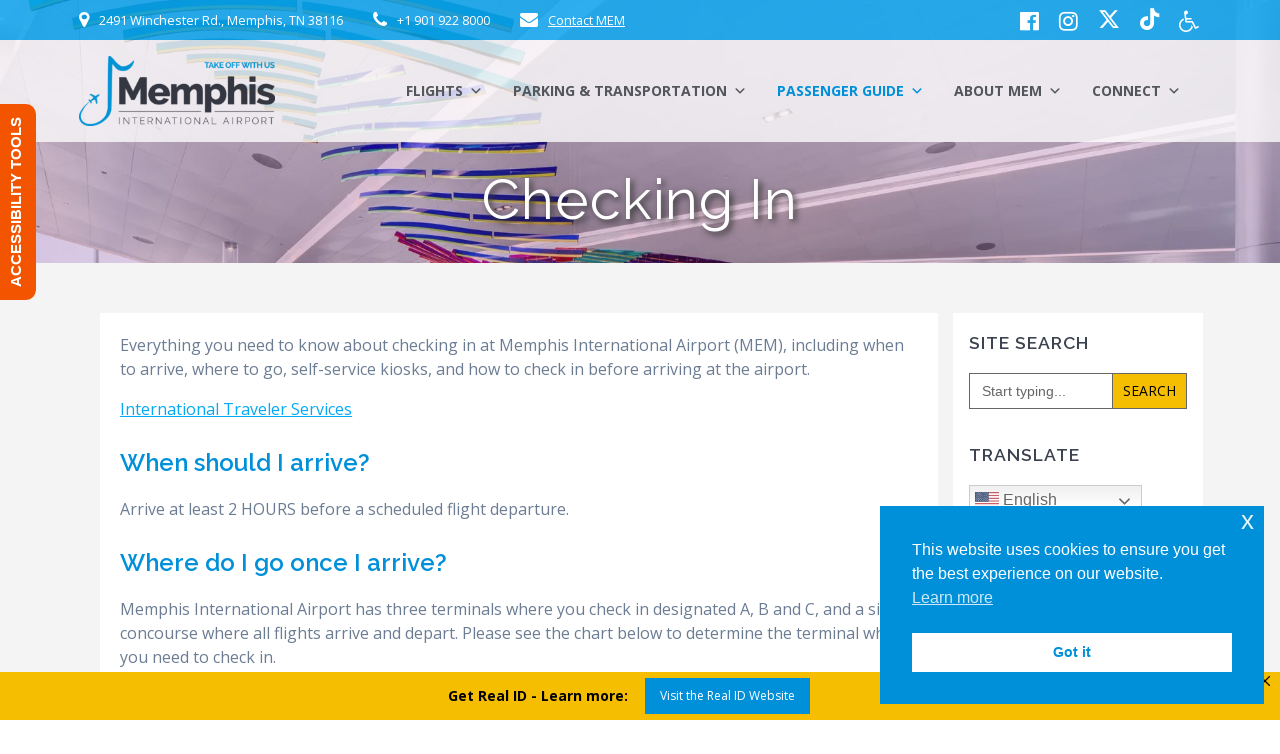

--- FILE ---
content_type: text/html; charset=UTF-8
request_url: https://flymemphis.com/checking-in/
body_size: 52472
content:
<!DOCTYPE html>
<html lang="en-US">
<head>
    <meta charset="UTF-8">
    <meta name="viewport" content="width=device-width, initial-scale=1">
    <link rel="profile" href="http://gmpg.org/xfn/11">

	    <script>
        (function (exports, d) {
            var _isReady = false,
                _event,
                _fns = [];

            function onReady(event) {
                d.removeEventListener("DOMContentLoaded", onReady);
                _isReady = true;
                _event = event;
                _fns.forEach(function (_fn) {
                    var fn = _fn[0],
                        context = _fn[1];
                    fn.call(context || exports, window.jQuery);
                });
            }

            function onReadyIe(event) {
                if (d.readyState === "complete") {
                    d.detachEvent("onreadystatechange", onReadyIe);
                    _isReady = true;
                    _event = event;
                    _fns.forEach(function (_fn) {
                        var fn = _fn[0],
                            context = _fn[1];
                        fn.call(context || exports, event);
                    });
                }
            }

            d.addEventListener && d.addEventListener("DOMContentLoaded", onReady) ||
            d.attachEvent && d.attachEvent("onreadystatechange", onReadyIe);

            function domReady(fn, context) {
                if (_isReady) {
                    fn.call(context, _event);
                }

                _fns.push([fn, context]);
            }

            exports.mesmerizeDomReady = domReady;
        })(window, document);
    </script>
	<title>Checking In &#8211; Memphis International Airport &#8211; MEM</title>
<meta name='robots' content='max-image-preview:large' />
<!-- Jetpack Site Verification Tags -->
<meta name="google-site-verification" content="zrSu_LV5UkQJsp7cQcj_Z32HhL_7gXDoBPI9tDPadtY" />
<!-- Google tag (gtag.js) consent mode dataLayer added by Site Kit -->
<script type="text/javascript" id="google_gtagjs-js-consent-mode-data-layer">
/* <![CDATA[ */
window.dataLayer = window.dataLayer || [];function gtag(){dataLayer.push(arguments);}
gtag('consent', 'default', {"ad_personalization":"denied","ad_storage":"denied","ad_user_data":"denied","analytics_storage":"denied","functionality_storage":"denied","security_storage":"denied","personalization_storage":"denied","region":["AT","BE","BG","CH","CY","CZ","DE","DK","EE","ES","FI","FR","GB","GR","HR","HU","IE","IS","IT","LI","LT","LU","LV","MT","NL","NO","PL","PT","RO","SE","SI","SK"],"wait_for_update":500});
window._googlesitekitConsentCategoryMap = {"statistics":["analytics_storage"],"marketing":["ad_storage","ad_user_data","ad_personalization"],"functional":["functionality_storage","security_storage"],"preferences":["personalization_storage"]};
window._googlesitekitConsents = {"ad_personalization":"denied","ad_storage":"denied","ad_user_data":"denied","analytics_storage":"denied","functionality_storage":"denied","security_storage":"denied","personalization_storage":"denied","region":["AT","BE","BG","CH","CY","CZ","DE","DK","EE","ES","FI","FR","GB","GR","HR","HU","IE","IS","IT","LI","LT","LU","LV","MT","NL","NO","PL","PT","RO","SE","SI","SK"],"wait_for_update":500};
/* ]]> */
</script>
<!-- End Google tag (gtag.js) consent mode dataLayer added by Site Kit -->
<link rel='dns-prefetch' href='//www.googletagmanager.com' />
<link rel='dns-prefetch' href='//stats.wp.com' />
<link rel='dns-prefetch' href='//fonts.googleapis.com' />
<link rel='preconnect' href='//c0.wp.com' />
<link rel='preconnect' href='//i0.wp.com' />
<link rel="alternate" type="application/rss+xml" title="Memphis International Airport - MEM &raquo; Feed" href="https://flymemphis.com/feed/" />
<link rel="alternate" type="application/rss+xml" title="Memphis International Airport - MEM &raquo; Comments Feed" href="https://flymemphis.com/comments/feed/" />
<link rel="alternate" title="oEmbed (JSON)" type="application/json+oembed" href="https://flymemphis.com/wp-json/oembed/1.0/embed?url=https%3A%2F%2Fflymemphis.com%2Fchecking-in%2F" />
<link rel="alternate" title="oEmbed (XML)" type="text/xml+oembed" href="https://flymemphis.com/wp-json/oembed/1.0/embed?url=https%3A%2F%2Fflymemphis.com%2Fchecking-in%2F&#038;format=xml" />
<style id='wp-img-auto-sizes-contain-inline-css' type='text/css'>
img:is([sizes=auto i],[sizes^="auto," i]){contain-intrinsic-size:3000px 1500px}
/*# sourceURL=wp-img-auto-sizes-contain-inline-css */
</style>
<link rel='stylesheet' id='owl-carousel-min-css-css' href='https://flymemphis.com/wp-content/themes/empowerwp-pro/pro/assets/css/owlcarousel/owl.carousel.min.css?ver=b71e8c02f5920eba892b92cab2c1f43c' type='text/css' media='all' />
<link rel='stylesheet' id='owl-carousel-theme-default-min-css-css' href='https://flymemphis.com/wp-content/themes/empowerwp-pro/pro/assets/css/owlcarousel/mesmerize-owl-theme.min.css?ver=b71e8c02f5920eba892b92cab2c1f43c' type='text/css' media='all' />
<style id='wp-emoji-styles-inline-css' type='text/css'>

	img.wp-smiley, img.emoji {
		display: inline !important;
		border: none !important;
		box-shadow: none !important;
		height: 1em !important;
		width: 1em !important;
		margin: 0 0.07em !important;
		vertical-align: -0.1em !important;
		background: none !important;
		padding: 0 !important;
	}
/*# sourceURL=wp-emoji-styles-inline-css */
</style>
<link rel='stylesheet' id='wp-block-library-css' href='https://c0.wp.com/c/6.9/wp-includes/css/dist/block-library/common.min.css' type='text/css' media='all' />
<style id='classic-theme-styles-inline-css' type='text/css'>
/*! This file is auto-generated */
.wp-block-button__link{color:#fff;background-color:#32373c;border-radius:9999px;box-shadow:none;text-decoration:none;padding:calc(.667em + 2px) calc(1.333em + 2px);font-size:1.125em}.wp-block-file__button{background:#32373c;color:#fff;text-decoration:none}
/*# sourceURL=/wp-includes/css/classic-themes.min.css */
</style>
<style id='wp-block-accordion-inline-css' type='text/css'>
.wp-block-accordion{box-sizing:border-box}
/*# sourceURL=https://flymemphis.com/wp-includes/blocks/accordion/style.min.css */
</style>
<style id='wp-block-accordion-item-inline-css' type='text/css'>
.wp-block-accordion-item.is-open>.wp-block-accordion-heading .wp-block-accordion-heading__toggle-icon{transform:rotate(45deg)}@media (prefers-reduced-motion:no-preference){.wp-block-accordion-item{transition:grid-template-rows .3s ease-out}.wp-block-accordion-item>.wp-block-accordion-heading .wp-block-accordion-heading__toggle-icon{transition:transform .2s ease-in-out}}
/*# sourceURL=https://flymemphis.com/wp-includes/blocks/accordion-item/style.min.css */
</style>
<style id='wp-block-archives-inline-css' type='text/css'>
.wp-block-archives{box-sizing:border-box}.wp-block-archives-dropdown label{display:block}
/*# sourceURL=https://flymemphis.com/wp-includes/blocks/archives/style.min.css */
</style>
<style id='wp-block-avatar-inline-css' type='text/css'>
.wp-block-avatar{line-height:0}.wp-block-avatar,.wp-block-avatar img{box-sizing:border-box}.wp-block-avatar.aligncenter{text-align:center}
/*# sourceURL=https://flymemphis.com/wp-includes/blocks/avatar/style.min.css */
</style>
<style id='wp-block-button-inline-css' type='text/css'>
.wp-block-button__link{align-content:center;box-sizing:border-box;cursor:pointer;display:inline-block;height:100%;text-align:center;word-break:break-word}.wp-block-button__link.aligncenter{text-align:center}.wp-block-button__link.alignright{text-align:right}:where(.wp-block-button__link){border-radius:9999px;box-shadow:none;padding:calc(.667em + 2px) calc(1.333em + 2px);text-decoration:none}.wp-block-button[style*=text-decoration] .wp-block-button__link{text-decoration:inherit}.wp-block-buttons>.wp-block-button.has-custom-width{max-width:none}.wp-block-buttons>.wp-block-button.has-custom-width .wp-block-button__link{width:100%}.wp-block-buttons>.wp-block-button.has-custom-font-size .wp-block-button__link{font-size:inherit}.wp-block-buttons>.wp-block-button.wp-block-button__width-25{width:calc(25% - var(--wp--style--block-gap, .5em)*.75)}.wp-block-buttons>.wp-block-button.wp-block-button__width-50{width:calc(50% - var(--wp--style--block-gap, .5em)*.5)}.wp-block-buttons>.wp-block-button.wp-block-button__width-75{width:calc(75% - var(--wp--style--block-gap, .5em)*.25)}.wp-block-buttons>.wp-block-button.wp-block-button__width-100{flex-basis:100%;width:100%}.wp-block-buttons.is-vertical>.wp-block-button.wp-block-button__width-25{width:25%}.wp-block-buttons.is-vertical>.wp-block-button.wp-block-button__width-50{width:50%}.wp-block-buttons.is-vertical>.wp-block-button.wp-block-button__width-75{width:75%}.wp-block-button.is-style-squared,.wp-block-button__link.wp-block-button.is-style-squared{border-radius:0}.wp-block-button.no-border-radius,.wp-block-button__link.no-border-radius{border-radius:0!important}:root :where(.wp-block-button .wp-block-button__link.is-style-outline),:root :where(.wp-block-button.is-style-outline>.wp-block-button__link){border:2px solid;padding:.667em 1.333em}:root :where(.wp-block-button .wp-block-button__link.is-style-outline:not(.has-text-color)),:root :where(.wp-block-button.is-style-outline>.wp-block-button__link:not(.has-text-color)){color:currentColor}:root :where(.wp-block-button .wp-block-button__link.is-style-outline:not(.has-background)),:root :where(.wp-block-button.is-style-outline>.wp-block-button__link:not(.has-background)){background-color:initial;background-image:none}
/*# sourceURL=https://flymemphis.com/wp-includes/blocks/button/style.min.css */
</style>
<style id='wp-block-calendar-inline-css' type='text/css'>
.wp-block-calendar{text-align:center}.wp-block-calendar td,.wp-block-calendar th{border:1px solid;padding:.25em}.wp-block-calendar th{font-weight:400}.wp-block-calendar caption{background-color:inherit}.wp-block-calendar table{border-collapse:collapse;width:100%}.wp-block-calendar table.has-background th{background-color:inherit}.wp-block-calendar table.has-text-color th{color:inherit}.wp-block-calendar :where(table:not(.has-text-color)){color:#40464d}.wp-block-calendar :where(table:not(.has-text-color)) td,.wp-block-calendar :where(table:not(.has-text-color)) th{border-color:#ddd}:where(.wp-block-calendar table:not(.has-background) th){background:#ddd}
/*# sourceURL=https://flymemphis.com/wp-includes/blocks/calendar/style.min.css */
</style>
<style id='wp-block-categories-inline-css' type='text/css'>
.wp-block-categories{box-sizing:border-box}.wp-block-categories.alignleft{margin-right:2em}.wp-block-categories.alignright{margin-left:2em}.wp-block-categories.wp-block-categories-dropdown.aligncenter{text-align:center}.wp-block-categories .wp-block-categories__label{display:block;width:100%}
/*# sourceURL=https://flymemphis.com/wp-includes/blocks/categories/style.min.css */
</style>
<style id='wp-block-comment-author-name-inline-css' type='text/css'>
.wp-block-comment-author-name{box-sizing:border-box}
/*# sourceURL=https://flymemphis.com/wp-includes/blocks/comment-author-name/style.min.css */
</style>
<style id='wp-block-comment-content-inline-css' type='text/css'>
.comment-awaiting-moderation{display:block;font-size:.875em;line-height:1.5}.wp-block-comment-content{box-sizing:border-box}
/*# sourceURL=https://flymemphis.com/wp-includes/blocks/comment-content/style.min.css */
</style>
<style id='wp-block-comment-date-inline-css' type='text/css'>
.wp-block-comment-date{box-sizing:border-box}
/*# sourceURL=https://flymemphis.com/wp-includes/blocks/comment-date/style.min.css */
</style>
<style id='wp-block-comment-edit-link-inline-css' type='text/css'>
.wp-block-comment-edit-link{box-sizing:border-box}
/*# sourceURL=https://flymemphis.com/wp-includes/blocks/comment-edit-link/style.min.css */
</style>
<style id='wp-block-comment-reply-link-inline-css' type='text/css'>
.wp-block-comment-reply-link{box-sizing:border-box}
/*# sourceURL=https://flymemphis.com/wp-includes/blocks/comment-reply-link/style.min.css */
</style>
<style id='wp-block-comment-template-inline-css' type='text/css'>
.wp-block-comment-template{box-sizing:border-box;list-style:none;margin-bottom:0;max-width:100%;padding:0}.wp-block-comment-template li{clear:both}.wp-block-comment-template ol{list-style:none;margin-bottom:0;max-width:100%;padding-left:2rem}.wp-block-comment-template.alignleft{float:left}.wp-block-comment-template.aligncenter{margin-left:auto;margin-right:auto;width:fit-content}.wp-block-comment-template.alignright{float:right}
/*# sourceURL=https://flymemphis.com/wp-includes/blocks/comment-template/style.min.css */
</style>
<style id='wp-block-comments-inline-css' type='text/css'>
.wp-block-post-comments{box-sizing:border-box}.wp-block-post-comments .alignleft{float:left}.wp-block-post-comments .alignright{float:right}.wp-block-post-comments .navigation:after{clear:both;content:"";display:table}.wp-block-post-comments .commentlist{clear:both;list-style:none;margin:0;padding:0}.wp-block-post-comments .commentlist .comment{min-height:2.25em;padding-left:3.25em}.wp-block-post-comments .commentlist .comment p{font-size:1em;line-height:1.8;margin:1em 0}.wp-block-post-comments .commentlist .children{list-style:none;margin:0;padding:0}.wp-block-post-comments .comment-author{line-height:1.5}.wp-block-post-comments .comment-author .avatar{border-radius:1.5em;display:block;float:left;height:2.5em;margin-right:.75em;margin-top:.5em;width:2.5em}.wp-block-post-comments .comment-author cite{font-style:normal}.wp-block-post-comments .comment-meta{font-size:.875em;line-height:1.5}.wp-block-post-comments .comment-meta b{font-weight:400}.wp-block-post-comments .comment-meta .comment-awaiting-moderation{display:block;margin-bottom:1em;margin-top:1em}.wp-block-post-comments .comment-body .commentmetadata{font-size:.875em}.wp-block-post-comments .comment-form-author label,.wp-block-post-comments .comment-form-comment label,.wp-block-post-comments .comment-form-email label,.wp-block-post-comments .comment-form-url label{display:block;margin-bottom:.25em}.wp-block-post-comments .comment-form input:not([type=submit]):not([type=checkbox]),.wp-block-post-comments .comment-form textarea{box-sizing:border-box;display:block;width:100%}.wp-block-post-comments .comment-form-cookies-consent{display:flex;gap:.25em}.wp-block-post-comments .comment-form-cookies-consent #wp-comment-cookies-consent{margin-top:.35em}.wp-block-post-comments .comment-reply-title{margin-bottom:0}.wp-block-post-comments .comment-reply-title :where(small){font-size:var(--wp--preset--font-size--medium,smaller);margin-left:.5em}.wp-block-post-comments .reply{font-size:.875em;margin-bottom:1.4em}.wp-block-post-comments input:not([type=submit]),.wp-block-post-comments textarea{border:1px solid #949494;font-family:inherit;font-size:1em}.wp-block-post-comments input:not([type=submit]):not([type=checkbox]),.wp-block-post-comments textarea{padding:calc(.667em + 2px)}:where(.wp-block-post-comments input[type=submit]){border:none}.wp-block-comments{box-sizing:border-box}
/*# sourceURL=https://flymemphis.com/wp-includes/blocks/comments/style.min.css */
</style>
<style id='wp-block-comments-pagination-inline-css' type='text/css'>
.wp-block-comments-pagination>.wp-block-comments-pagination-next,.wp-block-comments-pagination>.wp-block-comments-pagination-numbers,.wp-block-comments-pagination>.wp-block-comments-pagination-previous{font-size:inherit}.wp-block-comments-pagination .wp-block-comments-pagination-previous-arrow{display:inline-block;margin-right:1ch}.wp-block-comments-pagination .wp-block-comments-pagination-previous-arrow:not(.is-arrow-chevron){transform:scaleX(1)}.wp-block-comments-pagination .wp-block-comments-pagination-next-arrow{display:inline-block;margin-left:1ch}.wp-block-comments-pagination .wp-block-comments-pagination-next-arrow:not(.is-arrow-chevron){transform:scaleX(1)}.wp-block-comments-pagination.aligncenter{justify-content:center}
/*# sourceURL=https://flymemphis.com/wp-includes/blocks/comments-pagination/style.min.css */
</style>
<link rel='stylesheet' id='wp-block-cover-css' href='https://c0.wp.com/c/6.9/wp-includes/blocks/cover/style.min.css' type='text/css' media='all' />
<style id='wp-block-file-inline-css' type='text/css'>
.wp-block-file{box-sizing:border-box}.wp-block-file:not(.wp-element-button){font-size:.8em}.wp-block-file.aligncenter{text-align:center}.wp-block-file.alignright{text-align:right}.wp-block-file *+.wp-block-file__button{margin-left:.75em}:where(.wp-block-file){margin-bottom:1.5em}.wp-block-file__embed{margin-bottom:1em}:where(.wp-block-file__button){border-radius:2em;display:inline-block;padding:.5em 1em}:where(.wp-block-file__button):where(a):active,:where(.wp-block-file__button):where(a):focus,:where(.wp-block-file__button):where(a):hover,:where(.wp-block-file__button):where(a):visited{box-shadow:none;color:#fff;opacity:.85;text-decoration:none}
/*# sourceURL=https://flymemphis.com/wp-includes/blocks/file/style.min.css */
</style>
<style id='wp-block-footnotes-inline-css' type='text/css'>
.editor-styles-wrapper,.entry-content{counter-reset:footnotes}a[data-fn].fn{counter-increment:footnotes;display:inline-flex;font-size:smaller;text-decoration:none;text-indent:-9999999px;vertical-align:super}a[data-fn].fn:after{content:"[" counter(footnotes) "]";float:left;text-indent:0}
/*# sourceURL=https://flymemphis.com/wp-includes/blocks/footnotes/style.min.css */
</style>
<link rel='stylesheet' id='wp-block-gallery-css' href='https://c0.wp.com/c/6.9/wp-includes/blocks/gallery/style.min.css' type='text/css' media='all' />
<style id='wp-block-heading-inline-css' type='text/css'>
h1:where(.wp-block-heading).has-background,h2:where(.wp-block-heading).has-background,h3:where(.wp-block-heading).has-background,h4:where(.wp-block-heading).has-background,h5:where(.wp-block-heading).has-background,h6:where(.wp-block-heading).has-background{padding:1.25em 2.375em}h1.has-text-align-left[style*=writing-mode]:where([style*=vertical-lr]),h1.has-text-align-right[style*=writing-mode]:where([style*=vertical-rl]),h2.has-text-align-left[style*=writing-mode]:where([style*=vertical-lr]),h2.has-text-align-right[style*=writing-mode]:where([style*=vertical-rl]),h3.has-text-align-left[style*=writing-mode]:where([style*=vertical-lr]),h3.has-text-align-right[style*=writing-mode]:where([style*=vertical-rl]),h4.has-text-align-left[style*=writing-mode]:where([style*=vertical-lr]),h4.has-text-align-right[style*=writing-mode]:where([style*=vertical-rl]),h5.has-text-align-left[style*=writing-mode]:where([style*=vertical-lr]),h5.has-text-align-right[style*=writing-mode]:where([style*=vertical-rl]),h6.has-text-align-left[style*=writing-mode]:where([style*=vertical-lr]),h6.has-text-align-right[style*=writing-mode]:where([style*=vertical-rl]){rotate:180deg}
/*# sourceURL=https://flymemphis.com/wp-includes/blocks/heading/style.min.css */
</style>
<link rel='stylesheet' id='wp-block-image-css' href='https://c0.wp.com/c/6.9/wp-includes/blocks/image/style.min.css' type='text/css' media='all' />
<style id='wp-block-latest-comments-inline-css' type='text/css'>
ol.wp-block-latest-comments{box-sizing:border-box;margin-left:0}:where(.wp-block-latest-comments:not([style*=line-height] .wp-block-latest-comments__comment)){line-height:1.1}:where(.wp-block-latest-comments:not([style*=line-height] .wp-block-latest-comments__comment-excerpt p)){line-height:1.8}.has-dates :where(.wp-block-latest-comments:not([style*=line-height])),.has-excerpts :where(.wp-block-latest-comments:not([style*=line-height])){line-height:1.5}.wp-block-latest-comments .wp-block-latest-comments{padding-left:0}.wp-block-latest-comments__comment{list-style:none;margin-bottom:1em}.has-avatars .wp-block-latest-comments__comment{list-style:none;min-height:2.25em}.has-avatars .wp-block-latest-comments__comment .wp-block-latest-comments__comment-excerpt,.has-avatars .wp-block-latest-comments__comment .wp-block-latest-comments__comment-meta{margin-left:3.25em}.wp-block-latest-comments__comment-excerpt p{font-size:.875em;margin:.36em 0 1.4em}.wp-block-latest-comments__comment-date{display:block;font-size:.75em}.wp-block-latest-comments .avatar,.wp-block-latest-comments__comment-avatar{border-radius:1.5em;display:block;float:left;height:2.5em;margin-right:.75em;width:2.5em}.wp-block-latest-comments[class*=-font-size] a,.wp-block-latest-comments[style*=font-size] a{font-size:inherit}
/*# sourceURL=https://flymemphis.com/wp-includes/blocks/latest-comments/style.min.css */
</style>
<style id='wp-block-latest-posts-inline-css' type='text/css'>
.wp-block-latest-posts{box-sizing:border-box}.wp-block-latest-posts.alignleft{margin-right:2em}.wp-block-latest-posts.alignright{margin-left:2em}.wp-block-latest-posts.wp-block-latest-posts__list{list-style:none}.wp-block-latest-posts.wp-block-latest-posts__list li{clear:both;overflow-wrap:break-word}.wp-block-latest-posts.is-grid{display:flex;flex-wrap:wrap}.wp-block-latest-posts.is-grid li{margin:0 1.25em 1.25em 0;width:100%}@media (min-width:600px){.wp-block-latest-posts.columns-2 li{width:calc(50% - .625em)}.wp-block-latest-posts.columns-2 li:nth-child(2n){margin-right:0}.wp-block-latest-posts.columns-3 li{width:calc(33.33333% - .83333em)}.wp-block-latest-posts.columns-3 li:nth-child(3n){margin-right:0}.wp-block-latest-posts.columns-4 li{width:calc(25% - .9375em)}.wp-block-latest-posts.columns-4 li:nth-child(4n){margin-right:0}.wp-block-latest-posts.columns-5 li{width:calc(20% - 1em)}.wp-block-latest-posts.columns-5 li:nth-child(5n){margin-right:0}.wp-block-latest-posts.columns-6 li{width:calc(16.66667% - 1.04167em)}.wp-block-latest-posts.columns-6 li:nth-child(6n){margin-right:0}}:root :where(.wp-block-latest-posts.is-grid){padding:0}:root :where(.wp-block-latest-posts.wp-block-latest-posts__list){padding-left:0}.wp-block-latest-posts__post-author,.wp-block-latest-posts__post-date{display:block;font-size:.8125em}.wp-block-latest-posts__post-excerpt,.wp-block-latest-posts__post-full-content{margin-bottom:1em;margin-top:.5em}.wp-block-latest-posts__featured-image a{display:inline-block}.wp-block-latest-posts__featured-image img{height:auto;max-width:100%;width:auto}.wp-block-latest-posts__featured-image.alignleft{float:left;margin-right:1em}.wp-block-latest-posts__featured-image.alignright{float:right;margin-left:1em}.wp-block-latest-posts__featured-image.aligncenter{margin-bottom:1em;text-align:center}
/*# sourceURL=https://flymemphis.com/wp-includes/blocks/latest-posts/style.min.css */
</style>
<style id='wp-block-list-inline-css' type='text/css'>
ol,ul{box-sizing:border-box}:root :where(.wp-block-list.has-background){padding:1.25em 2.375em}
/*# sourceURL=https://flymemphis.com/wp-includes/blocks/list/style.min.css */
</style>
<style id='wp-block-loginout-inline-css' type='text/css'>
.wp-block-loginout{box-sizing:border-box}
/*# sourceURL=https://flymemphis.com/wp-includes/blocks/loginout/style.min.css */
</style>
<link rel='stylesheet' id='wp-block-media-text-css' href='https://c0.wp.com/c/6.9/wp-includes/blocks/media-text/style.min.css' type='text/css' media='all' />
<link rel='stylesheet' id='wp-block-navigation-css' href='https://c0.wp.com/c/6.9/wp-includes/blocks/navigation/style.min.css' type='text/css' media='all' />
<style id='wp-block-navigation-link-inline-css' type='text/css'>
.wp-block-navigation .wp-block-navigation-item__label{overflow-wrap:break-word}.wp-block-navigation .wp-block-navigation-item__description{display:none}.link-ui-tools{outline:1px solid #f0f0f0;padding:8px}.link-ui-block-inserter{padding-top:8px}.link-ui-block-inserter__back{margin-left:8px;text-transform:uppercase}
/*# sourceURL=https://flymemphis.com/wp-includes/blocks/navigation-link/style.min.css */
</style>
<style id='wp-block-page-list-inline-css' type='text/css'>
.wp-block-navigation .wp-block-page-list{align-items:var(--navigation-layout-align,initial);background-color:inherit;display:flex;flex-direction:var(--navigation-layout-direction,initial);flex-wrap:var(--navigation-layout-wrap,wrap);justify-content:var(--navigation-layout-justify,initial)}.wp-block-navigation .wp-block-navigation-item{background-color:inherit}.wp-block-page-list{box-sizing:border-box}
/*# sourceURL=https://flymemphis.com/wp-includes/blocks/page-list/style.min.css */
</style>
<style id='wp-block-post-author-inline-css' type='text/css'>
.wp-block-post-author{box-sizing:border-box;display:flex;flex-wrap:wrap}.wp-block-post-author__byline{font-size:.5em;margin-bottom:0;margin-top:0;width:100%}.wp-block-post-author__avatar{margin-right:1em}.wp-block-post-author__bio{font-size:.7em;margin-bottom:.7em}.wp-block-post-author__content{flex-basis:0;flex-grow:1}.wp-block-post-author__name{margin:0}
/*# sourceURL=https://flymemphis.com/wp-includes/blocks/post-author/style.min.css */
</style>
<style id='wp-block-post-author-biography-inline-css' type='text/css'>
.wp-block-post-author-biography{box-sizing:border-box}
/*# sourceURL=https://flymemphis.com/wp-includes/blocks/post-author-biography/style.min.css */
</style>
<style id='wp-block-post-author-name-inline-css' type='text/css'>
.wp-block-post-author-name{box-sizing:border-box}
/*# sourceURL=https://flymemphis.com/wp-includes/blocks/post-author-name/style.min.css */
</style>
<style id='wp-block-post-comments-count-inline-css' type='text/css'>
.wp-block-post-comments-count{box-sizing:border-box}
/*# sourceURL=https://flymemphis.com/wp-includes/blocks/post-comments-count/style.min.css */
</style>
<style id='wp-block-post-comments-form-inline-css' type='text/css'>
:where(.wp-block-post-comments-form input:not([type=submit])),:where(.wp-block-post-comments-form textarea){border:1px solid #949494;font-family:inherit;font-size:1em}:where(.wp-block-post-comments-form input:where(:not([type=submit]):not([type=checkbox]))),:where(.wp-block-post-comments-form textarea){padding:calc(.667em + 2px)}.wp-block-post-comments-form{box-sizing:border-box}.wp-block-post-comments-form[style*=font-weight] :where(.comment-reply-title){font-weight:inherit}.wp-block-post-comments-form[style*=font-family] :where(.comment-reply-title){font-family:inherit}.wp-block-post-comments-form[class*=-font-size] :where(.comment-reply-title),.wp-block-post-comments-form[style*=font-size] :where(.comment-reply-title){font-size:inherit}.wp-block-post-comments-form[style*=line-height] :where(.comment-reply-title){line-height:inherit}.wp-block-post-comments-form[style*=font-style] :where(.comment-reply-title){font-style:inherit}.wp-block-post-comments-form[style*=letter-spacing] :where(.comment-reply-title){letter-spacing:inherit}.wp-block-post-comments-form :where(input[type=submit]){box-shadow:none;cursor:pointer;display:inline-block;overflow-wrap:break-word;text-align:center}.wp-block-post-comments-form .comment-form input:not([type=submit]):not([type=checkbox]):not([type=hidden]),.wp-block-post-comments-form .comment-form textarea{box-sizing:border-box;display:block;width:100%}.wp-block-post-comments-form .comment-form-author label,.wp-block-post-comments-form .comment-form-email label,.wp-block-post-comments-form .comment-form-url label{display:block;margin-bottom:.25em}.wp-block-post-comments-form .comment-form-cookies-consent{display:flex;gap:.25em}.wp-block-post-comments-form .comment-form-cookies-consent #wp-comment-cookies-consent{margin-top:.35em}.wp-block-post-comments-form .comment-reply-title{margin-bottom:0}.wp-block-post-comments-form .comment-reply-title :where(small){font-size:var(--wp--preset--font-size--medium,smaller);margin-left:.5em}
/*# sourceURL=https://flymemphis.com/wp-includes/blocks/post-comments-form/style.min.css */
</style>
<style id='wp-block-buttons-inline-css' type='text/css'>
.wp-block-buttons{box-sizing:border-box}.wp-block-buttons.is-vertical{flex-direction:column}.wp-block-buttons.is-vertical>.wp-block-button:last-child{margin-bottom:0}.wp-block-buttons>.wp-block-button{display:inline-block;margin:0}.wp-block-buttons.is-content-justification-left{justify-content:flex-start}.wp-block-buttons.is-content-justification-left.is-vertical{align-items:flex-start}.wp-block-buttons.is-content-justification-center{justify-content:center}.wp-block-buttons.is-content-justification-center.is-vertical{align-items:center}.wp-block-buttons.is-content-justification-right{justify-content:flex-end}.wp-block-buttons.is-content-justification-right.is-vertical{align-items:flex-end}.wp-block-buttons.is-content-justification-space-between{justify-content:space-between}.wp-block-buttons.aligncenter{text-align:center}.wp-block-buttons:not(.is-content-justification-space-between,.is-content-justification-right,.is-content-justification-left,.is-content-justification-center) .wp-block-button.aligncenter{margin-left:auto;margin-right:auto;width:100%}.wp-block-buttons[style*=text-decoration] .wp-block-button,.wp-block-buttons[style*=text-decoration] .wp-block-button__link{text-decoration:inherit}.wp-block-buttons.has-custom-font-size .wp-block-button__link{font-size:inherit}.wp-block-buttons .wp-block-button__link{width:100%}.wp-block-button.aligncenter{text-align:center}
/*# sourceURL=https://flymemphis.com/wp-includes/blocks/buttons/style.min.css */
</style>
<style id='wp-block-post-comments-link-inline-css' type='text/css'>
.wp-block-post-comments-link{box-sizing:border-box}
/*# sourceURL=https://flymemphis.com/wp-includes/blocks/post-comments-link/style.min.css */
</style>
<style id='wp-block-post-content-inline-css' type='text/css'>
.wp-block-post-content{display:flow-root}
/*# sourceURL=https://flymemphis.com/wp-includes/blocks/post-content/style.min.css */
</style>
<style id='wp-block-post-date-inline-css' type='text/css'>
.wp-block-post-date{box-sizing:border-box}
/*# sourceURL=https://flymemphis.com/wp-includes/blocks/post-date/style.min.css */
</style>
<style id='wp-block-post-excerpt-inline-css' type='text/css'>
:where(.wp-block-post-excerpt){box-sizing:border-box;margin-bottom:var(--wp--style--block-gap);margin-top:var(--wp--style--block-gap)}.wp-block-post-excerpt__excerpt{margin-bottom:0;margin-top:0}.wp-block-post-excerpt__more-text{margin-bottom:0;margin-top:var(--wp--style--block-gap)}.wp-block-post-excerpt__more-link{display:inline-block}
/*# sourceURL=https://flymemphis.com/wp-includes/blocks/post-excerpt/style.min.css */
</style>
<style id='wp-block-post-featured-image-inline-css' type='text/css'>
.wp-block-post-featured-image{margin-left:0;margin-right:0}.wp-block-post-featured-image a{display:block;height:100%}.wp-block-post-featured-image :where(img){box-sizing:border-box;height:auto;max-width:100%;vertical-align:bottom;width:100%}.wp-block-post-featured-image.alignfull img,.wp-block-post-featured-image.alignwide img{width:100%}.wp-block-post-featured-image .wp-block-post-featured-image__overlay.has-background-dim{background-color:#000;inset:0;position:absolute}.wp-block-post-featured-image{position:relative}.wp-block-post-featured-image .wp-block-post-featured-image__overlay.has-background-gradient{background-color:initial}.wp-block-post-featured-image .wp-block-post-featured-image__overlay.has-background-dim-0{opacity:0}.wp-block-post-featured-image .wp-block-post-featured-image__overlay.has-background-dim-10{opacity:.1}.wp-block-post-featured-image .wp-block-post-featured-image__overlay.has-background-dim-20{opacity:.2}.wp-block-post-featured-image .wp-block-post-featured-image__overlay.has-background-dim-30{opacity:.3}.wp-block-post-featured-image .wp-block-post-featured-image__overlay.has-background-dim-40{opacity:.4}.wp-block-post-featured-image .wp-block-post-featured-image__overlay.has-background-dim-50{opacity:.5}.wp-block-post-featured-image .wp-block-post-featured-image__overlay.has-background-dim-60{opacity:.6}.wp-block-post-featured-image .wp-block-post-featured-image__overlay.has-background-dim-70{opacity:.7}.wp-block-post-featured-image .wp-block-post-featured-image__overlay.has-background-dim-80{opacity:.8}.wp-block-post-featured-image .wp-block-post-featured-image__overlay.has-background-dim-90{opacity:.9}.wp-block-post-featured-image .wp-block-post-featured-image__overlay.has-background-dim-100{opacity:1}.wp-block-post-featured-image:where(.alignleft,.alignright){width:100%}
/*# sourceURL=https://flymemphis.com/wp-includes/blocks/post-featured-image/style.min.css */
</style>
<style id='wp-block-post-navigation-link-inline-css' type='text/css'>
.wp-block-post-navigation-link .wp-block-post-navigation-link__arrow-previous{display:inline-block;margin-right:1ch}.wp-block-post-navigation-link .wp-block-post-navigation-link__arrow-previous:not(.is-arrow-chevron){transform:scaleX(1)}.wp-block-post-navigation-link .wp-block-post-navigation-link__arrow-next{display:inline-block;margin-left:1ch}.wp-block-post-navigation-link .wp-block-post-navigation-link__arrow-next:not(.is-arrow-chevron){transform:scaleX(1)}.wp-block-post-navigation-link.has-text-align-left[style*="writing-mode: vertical-lr"],.wp-block-post-navigation-link.has-text-align-right[style*="writing-mode: vertical-rl"]{rotate:180deg}
/*# sourceURL=https://flymemphis.com/wp-includes/blocks/post-navigation-link/style.min.css */
</style>
<style id='wp-block-post-template-inline-css' type='text/css'>
.wp-block-post-template{box-sizing:border-box;list-style:none;margin-bottom:0;margin-top:0;max-width:100%;padding:0}.wp-block-post-template.is-flex-container{display:flex;flex-direction:row;flex-wrap:wrap;gap:1.25em}.wp-block-post-template.is-flex-container>li{margin:0;width:100%}@media (min-width:600px){.wp-block-post-template.is-flex-container.is-flex-container.columns-2>li{width:calc(50% - .625em)}.wp-block-post-template.is-flex-container.is-flex-container.columns-3>li{width:calc(33.33333% - .83333em)}.wp-block-post-template.is-flex-container.is-flex-container.columns-4>li{width:calc(25% - .9375em)}.wp-block-post-template.is-flex-container.is-flex-container.columns-5>li{width:calc(20% - 1em)}.wp-block-post-template.is-flex-container.is-flex-container.columns-6>li{width:calc(16.66667% - 1.04167em)}}@media (max-width:600px){.wp-block-post-template-is-layout-grid.wp-block-post-template-is-layout-grid.wp-block-post-template-is-layout-grid.wp-block-post-template-is-layout-grid{grid-template-columns:1fr}}.wp-block-post-template-is-layout-constrained>li>.alignright,.wp-block-post-template-is-layout-flow>li>.alignright{float:right;margin-inline-end:0;margin-inline-start:2em}.wp-block-post-template-is-layout-constrained>li>.alignleft,.wp-block-post-template-is-layout-flow>li>.alignleft{float:left;margin-inline-end:2em;margin-inline-start:0}.wp-block-post-template-is-layout-constrained>li>.aligncenter,.wp-block-post-template-is-layout-flow>li>.aligncenter{margin-inline-end:auto;margin-inline-start:auto}
/*# sourceURL=https://flymemphis.com/wp-includes/blocks/post-template/style.min.css */
</style>
<style id='wp-block-post-terms-inline-css' type='text/css'>
.wp-block-post-terms{box-sizing:border-box}.wp-block-post-terms .wp-block-post-terms__separator{white-space:pre-wrap}
/*# sourceURL=https://flymemphis.com/wp-includes/blocks/post-terms/style.min.css */
</style>
<style id='wp-block-post-time-to-read-inline-css' type='text/css'>
.wp-block-post-time-to-read{box-sizing:border-box}
/*# sourceURL=https://flymemphis.com/wp-includes/blocks/post-time-to-read/style.min.css */
</style>
<style id='wp-block-post-title-inline-css' type='text/css'>
.wp-block-post-title{box-sizing:border-box;word-break:break-word}.wp-block-post-title :where(a){display:inline-block;font-family:inherit;font-size:inherit;font-style:inherit;font-weight:inherit;letter-spacing:inherit;line-height:inherit;text-decoration:inherit}
/*# sourceURL=https://flymemphis.com/wp-includes/blocks/post-title/style.min.css */
</style>
<style id='wp-block-query-pagination-inline-css' type='text/css'>
.wp-block-query-pagination.is-content-justification-space-between>.wp-block-query-pagination-next:last-of-type{margin-inline-start:auto}.wp-block-query-pagination.is-content-justification-space-between>.wp-block-query-pagination-previous:first-child{margin-inline-end:auto}.wp-block-query-pagination .wp-block-query-pagination-previous-arrow{display:inline-block;margin-right:1ch}.wp-block-query-pagination .wp-block-query-pagination-previous-arrow:not(.is-arrow-chevron){transform:scaleX(1)}.wp-block-query-pagination .wp-block-query-pagination-next-arrow{display:inline-block;margin-left:1ch}.wp-block-query-pagination .wp-block-query-pagination-next-arrow:not(.is-arrow-chevron){transform:scaleX(1)}.wp-block-query-pagination.aligncenter{justify-content:center}
/*# sourceURL=https://flymemphis.com/wp-includes/blocks/query-pagination/style.min.css */
</style>
<style id='wp-block-query-title-inline-css' type='text/css'>
.wp-block-query-title{box-sizing:border-box}
/*# sourceURL=https://flymemphis.com/wp-includes/blocks/query-title/style.min.css */
</style>
<style id='wp-block-query-total-inline-css' type='text/css'>
.wp-block-query-total{box-sizing:border-box}
/*# sourceURL=https://flymemphis.com/wp-includes/blocks/query-total/style.min.css */
</style>
<style id='wp-block-read-more-inline-css' type='text/css'>
.wp-block-read-more{display:block;width:fit-content}.wp-block-read-more:where(:not([style*=text-decoration])){text-decoration:none}.wp-block-read-more:where(:not([style*=text-decoration])):active,.wp-block-read-more:where(:not([style*=text-decoration])):focus{text-decoration:none}
/*# sourceURL=https://flymemphis.com/wp-includes/blocks/read-more/style.min.css */
</style>
<style id='wp-block-rss-inline-css' type='text/css'>
ul.wp-block-rss.alignleft{margin-right:2em}ul.wp-block-rss.alignright{margin-left:2em}ul.wp-block-rss.is-grid{display:flex;flex-wrap:wrap;padding:0}ul.wp-block-rss.is-grid li{margin:0 1em 1em 0;width:100%}@media (min-width:600px){ul.wp-block-rss.columns-2 li{width:calc(50% - 1em)}ul.wp-block-rss.columns-3 li{width:calc(33.33333% - 1em)}ul.wp-block-rss.columns-4 li{width:calc(25% - 1em)}ul.wp-block-rss.columns-5 li{width:calc(20% - 1em)}ul.wp-block-rss.columns-6 li{width:calc(16.66667% - 1em)}}.wp-block-rss__item-author,.wp-block-rss__item-publish-date{display:block;font-size:.8125em}.wp-block-rss{box-sizing:border-box;list-style:none;padding:0}
/*# sourceURL=https://flymemphis.com/wp-includes/blocks/rss/style.min.css */
</style>
<style id='wp-block-search-inline-css' type='text/css'>
.wp-block-search__button{margin-left:10px;word-break:normal}.wp-block-search__button.has-icon{line-height:0}.wp-block-search__button svg{height:1.25em;min-height:24px;min-width:24px;width:1.25em;fill:currentColor;vertical-align:text-bottom}:where(.wp-block-search__button){border:1px solid #ccc;padding:6px 10px}.wp-block-search__inside-wrapper{display:flex;flex:auto;flex-wrap:nowrap;max-width:100%}.wp-block-search__label{width:100%}.wp-block-search.wp-block-search__button-only .wp-block-search__button{box-sizing:border-box;display:flex;flex-shrink:0;justify-content:center;margin-left:0;max-width:100%}.wp-block-search.wp-block-search__button-only .wp-block-search__inside-wrapper{min-width:0!important;transition-property:width}.wp-block-search.wp-block-search__button-only .wp-block-search__input{flex-basis:100%;transition-duration:.3s}.wp-block-search.wp-block-search__button-only.wp-block-search__searchfield-hidden,.wp-block-search.wp-block-search__button-only.wp-block-search__searchfield-hidden .wp-block-search__inside-wrapper{overflow:hidden}.wp-block-search.wp-block-search__button-only.wp-block-search__searchfield-hidden .wp-block-search__input{border-left-width:0!important;border-right-width:0!important;flex-basis:0;flex-grow:0;margin:0;min-width:0!important;padding-left:0!important;padding-right:0!important;width:0!important}:where(.wp-block-search__input){appearance:none;border:1px solid #949494;flex-grow:1;font-family:inherit;font-size:inherit;font-style:inherit;font-weight:inherit;letter-spacing:inherit;line-height:inherit;margin-left:0;margin-right:0;min-width:3rem;padding:8px;text-decoration:unset!important;text-transform:inherit}:where(.wp-block-search__button-inside .wp-block-search__inside-wrapper){background-color:#fff;border:1px solid #949494;box-sizing:border-box;padding:4px}:where(.wp-block-search__button-inside .wp-block-search__inside-wrapper) .wp-block-search__input{border:none;border-radius:0;padding:0 4px}:where(.wp-block-search__button-inside .wp-block-search__inside-wrapper) .wp-block-search__input:focus{outline:none}:where(.wp-block-search__button-inside .wp-block-search__inside-wrapper) :where(.wp-block-search__button){padding:4px 8px}.wp-block-search.aligncenter .wp-block-search__inside-wrapper{margin:auto}.wp-block[data-align=right] .wp-block-search.wp-block-search__button-only .wp-block-search__inside-wrapper{float:right}
/*# sourceURL=https://flymemphis.com/wp-includes/blocks/search/style.min.css */
</style>
<style id='wp-block-site-logo-inline-css' type='text/css'>
.wp-block-site-logo{box-sizing:border-box;line-height:0}.wp-block-site-logo a{display:inline-block;line-height:0}.wp-block-site-logo.is-default-size img{height:auto;width:120px}.wp-block-site-logo img{height:auto;max-width:100%}.wp-block-site-logo a,.wp-block-site-logo img{border-radius:inherit}.wp-block-site-logo.aligncenter{margin-left:auto;margin-right:auto;text-align:center}:root :where(.wp-block-site-logo.is-style-rounded){border-radius:9999px}
/*# sourceURL=https://flymemphis.com/wp-includes/blocks/site-logo/style.min.css */
</style>
<style id='wp-block-site-tagline-inline-css' type='text/css'>
.wp-block-site-tagline{box-sizing:border-box}
/*# sourceURL=https://flymemphis.com/wp-includes/blocks/site-tagline/style.min.css */
</style>
<style id='wp-block-site-title-inline-css' type='text/css'>
.wp-block-site-title{box-sizing:border-box}.wp-block-site-title :where(a){color:inherit;font-family:inherit;font-size:inherit;font-style:inherit;font-weight:inherit;letter-spacing:inherit;line-height:inherit;text-decoration:inherit}
/*# sourceURL=https://flymemphis.com/wp-includes/blocks/site-title/style.min.css */
</style>
<style id='wp-block-tag-cloud-inline-css' type='text/css'>
.wp-block-tag-cloud{box-sizing:border-box}.wp-block-tag-cloud.aligncenter{justify-content:center;text-align:center}.wp-block-tag-cloud a{display:inline-block;margin-right:5px}.wp-block-tag-cloud span{display:inline-block;margin-left:5px;text-decoration:none}:root :where(.wp-block-tag-cloud.is-style-outline){display:flex;flex-wrap:wrap;gap:1ch}:root :where(.wp-block-tag-cloud.is-style-outline a){border:1px solid;font-size:unset!important;margin-right:0;padding:1ch 2ch;text-decoration:none!important}
/*# sourceURL=https://flymemphis.com/wp-includes/blocks/tag-cloud/style.min.css */
</style>
<style id='wp-block-term-count-inline-css' type='text/css'>
.wp-block-term-count{box-sizing:border-box}
/*# sourceURL=https://flymemphis.com/wp-includes/blocks/term-count/style.min.css */
</style>
<style id='wp-block-term-description-inline-css' type='text/css'>
:where(.wp-block-term-description){box-sizing:border-box;margin-bottom:var(--wp--style--block-gap);margin-top:var(--wp--style--block-gap)}.wp-block-term-description p{margin-bottom:0;margin-top:0}
/*# sourceURL=https://flymemphis.com/wp-includes/blocks/term-description/style.min.css */
</style>
<style id='wp-block-term-name-inline-css' type='text/css'>
.wp-block-term-name{box-sizing:border-box}
/*# sourceURL=https://flymemphis.com/wp-includes/blocks/term-name/style.min.css */
</style>
<style id='wp-block-term-template-inline-css' type='text/css'>
.wp-block-term-template{box-sizing:border-box;list-style:none;margin-bottom:0;margin-top:0;max-width:100%;padding:0}
/*# sourceURL=https://flymemphis.com/wp-includes/blocks/term-template/style.min.css */
</style>
<style id='wp-block-video-inline-css' type='text/css'>
.wp-block-video{box-sizing:border-box}.wp-block-video video{height:auto;vertical-align:middle;width:100%}@supports (position:sticky){.wp-block-video [poster]{object-fit:cover}}.wp-block-video.aligncenter{text-align:center}.wp-block-video :where(figcaption){margin-bottom:1em;margin-top:.5em}
/*# sourceURL=https://flymemphis.com/wp-includes/blocks/video/style.min.css */
</style>
<style id='wp-block-accordion-heading-inline-css' type='text/css'>
.wp-block-accordion-heading{margin:0}.wp-block-accordion-heading__toggle{align-items:center;background-color:inherit!important;border:none;color:inherit!important;cursor:pointer;display:flex;font-family:inherit;font-size:inherit;font-style:inherit;font-weight:inherit;letter-spacing:inherit;line-height:inherit;overflow:hidden;padding:var(--wp--preset--spacing--20,1em) 0;text-align:inherit;text-decoration:inherit;text-transform:inherit;width:100%;word-spacing:inherit}.wp-block-accordion-heading__toggle:not(:focus-visible){outline:none}.wp-block-accordion-heading__toggle:focus,.wp-block-accordion-heading__toggle:hover{background-color:inherit!important;border:none;box-shadow:none;color:inherit;padding:var(--wp--preset--spacing--20,1em) 0;text-decoration:none}.wp-block-accordion-heading__toggle:focus-visible{outline:auto;outline-offset:0}.wp-block-accordion-heading__toggle:hover .wp-block-accordion-heading__toggle-title{text-decoration:underline}.wp-block-accordion-heading__toggle-title{flex:1}.wp-block-accordion-heading__toggle-icon{align-items:center;display:flex;height:1.2em;justify-content:center;width:1.2em}
/*# sourceURL=https://flymemphis.com/wp-includes/blocks/accordion-heading/style.min.css */
</style>
<style id='wp-block-accordion-panel-inline-css' type='text/css'>
.wp-block-accordion-panel[aria-hidden=true],.wp-block-accordion-panel[inert]{display:none;margin-block-start:0}
/*# sourceURL=https://flymemphis.com/wp-includes/blocks/accordion-panel/style.min.css */
</style>
<style id='wp-block-audio-inline-css' type='text/css'>
.wp-block-audio{box-sizing:border-box}.wp-block-audio :where(figcaption){margin-bottom:1em;margin-top:.5em}.wp-block-audio audio{min-width:300px;width:100%}
/*# sourceURL=https://flymemphis.com/wp-includes/blocks/audio/style.min.css */
</style>
<style id='wp-block-code-inline-css' type='text/css'>
.wp-block-code{box-sizing:border-box}.wp-block-code code{
  /*!rtl:begin:ignore*/direction:ltr;display:block;font-family:inherit;overflow-wrap:break-word;text-align:initial;white-space:pre-wrap
  /*!rtl:end:ignore*/}
/*# sourceURL=https://flymemphis.com/wp-includes/blocks/code/style.min.css */
</style>
<style id='wp-block-columns-inline-css' type='text/css'>
.wp-block-columns{box-sizing:border-box;display:flex;flex-wrap:wrap!important}@media (min-width:782px){.wp-block-columns{flex-wrap:nowrap!important}}.wp-block-columns{align-items:normal!important}.wp-block-columns.are-vertically-aligned-top{align-items:flex-start}.wp-block-columns.are-vertically-aligned-center{align-items:center}.wp-block-columns.are-vertically-aligned-bottom{align-items:flex-end}@media (max-width:781px){.wp-block-columns:not(.is-not-stacked-on-mobile)>.wp-block-column{flex-basis:100%!important}}@media (min-width:782px){.wp-block-columns:not(.is-not-stacked-on-mobile)>.wp-block-column{flex-basis:0;flex-grow:1}.wp-block-columns:not(.is-not-stacked-on-mobile)>.wp-block-column[style*=flex-basis]{flex-grow:0}}.wp-block-columns.is-not-stacked-on-mobile{flex-wrap:nowrap!important}.wp-block-columns.is-not-stacked-on-mobile>.wp-block-column{flex-basis:0;flex-grow:1}.wp-block-columns.is-not-stacked-on-mobile>.wp-block-column[style*=flex-basis]{flex-grow:0}:where(.wp-block-columns){margin-bottom:1.75em}:where(.wp-block-columns.has-background){padding:1.25em 2.375em}.wp-block-column{flex-grow:1;min-width:0;overflow-wrap:break-word;word-break:break-word}.wp-block-column.is-vertically-aligned-top{align-self:flex-start}.wp-block-column.is-vertically-aligned-center{align-self:center}.wp-block-column.is-vertically-aligned-bottom{align-self:flex-end}.wp-block-column.is-vertically-aligned-stretch{align-self:stretch}.wp-block-column.is-vertically-aligned-bottom,.wp-block-column.is-vertically-aligned-center,.wp-block-column.is-vertically-aligned-top{width:100%}
/*# sourceURL=https://flymemphis.com/wp-includes/blocks/columns/style.min.css */
</style>
<style id='wp-block-details-inline-css' type='text/css'>
.wp-block-details{box-sizing:border-box}.wp-block-details summary{cursor:pointer}
/*# sourceURL=https://flymemphis.com/wp-includes/blocks/details/style.min.css */
</style>
<style id='wp-block-embed-inline-css' type='text/css'>
.wp-block-embed.alignleft,.wp-block-embed.alignright,.wp-block[data-align=left]>[data-type="core/embed"],.wp-block[data-align=right]>[data-type="core/embed"]{max-width:360px;width:100%}.wp-block-embed.alignleft .wp-block-embed__wrapper,.wp-block-embed.alignright .wp-block-embed__wrapper,.wp-block[data-align=left]>[data-type="core/embed"] .wp-block-embed__wrapper,.wp-block[data-align=right]>[data-type="core/embed"] .wp-block-embed__wrapper{min-width:280px}.wp-block-cover .wp-block-embed{min-height:240px;min-width:320px}.wp-block-embed{overflow-wrap:break-word}.wp-block-embed :where(figcaption){margin-bottom:1em;margin-top:.5em}.wp-block-embed iframe{max-width:100%}.wp-block-embed__wrapper{position:relative}.wp-embed-responsive .wp-has-aspect-ratio .wp-block-embed__wrapper:before{content:"";display:block;padding-top:50%}.wp-embed-responsive .wp-has-aspect-ratio iframe{bottom:0;height:100%;left:0;position:absolute;right:0;top:0;width:100%}.wp-embed-responsive .wp-embed-aspect-21-9 .wp-block-embed__wrapper:before{padding-top:42.85%}.wp-embed-responsive .wp-embed-aspect-18-9 .wp-block-embed__wrapper:before{padding-top:50%}.wp-embed-responsive .wp-embed-aspect-16-9 .wp-block-embed__wrapper:before{padding-top:56.25%}.wp-embed-responsive .wp-embed-aspect-4-3 .wp-block-embed__wrapper:before{padding-top:75%}.wp-embed-responsive .wp-embed-aspect-1-1 .wp-block-embed__wrapper:before{padding-top:100%}.wp-embed-responsive .wp-embed-aspect-9-16 .wp-block-embed__wrapper:before{padding-top:177.77%}.wp-embed-responsive .wp-embed-aspect-1-2 .wp-block-embed__wrapper:before{padding-top:200%}
/*# sourceURL=https://flymemphis.com/wp-includes/blocks/embed/style.min.css */
</style>
<style id='wp-block-group-inline-css' type='text/css'>
.wp-block-group{box-sizing:border-box}:where(.wp-block-group.wp-block-group-is-layout-constrained){position:relative}
/*# sourceURL=https://flymemphis.com/wp-includes/blocks/group/style.min.css */
</style>
<style id='wp-block-math-inline-css' type='text/css'>
.wp-block-math{overflow-x:auto;overflow-y:hidden}
/*# sourceURL=https://flymemphis.com/wp-includes/blocks/math/style.min.css */
</style>
<style id='wp-block-paragraph-inline-css' type='text/css'>
.is-small-text{font-size:.875em}.is-regular-text{font-size:1em}.is-large-text{font-size:2.25em}.is-larger-text{font-size:3em}.has-drop-cap:not(:focus):first-letter{float:left;font-size:8.4em;font-style:normal;font-weight:100;line-height:.68;margin:.05em .1em 0 0;text-transform:uppercase}body.rtl .has-drop-cap:not(:focus):first-letter{float:none;margin-left:.1em}p.has-drop-cap.has-background{overflow:hidden}:root :where(p.has-background){padding:1.25em 2.375em}:where(p.has-text-color:not(.has-link-color)) a{color:inherit}p.has-text-align-left[style*="writing-mode:vertical-lr"],p.has-text-align-right[style*="writing-mode:vertical-rl"]{rotate:180deg}
/*# sourceURL=https://flymemphis.com/wp-includes/blocks/paragraph/style.min.css */
</style>
<style id='wp-block-preformatted-inline-css' type='text/css'>
.wp-block-preformatted{box-sizing:border-box;white-space:pre-wrap}:where(.wp-block-preformatted.has-background){padding:1.25em 2.375em}
/*# sourceURL=https://flymemphis.com/wp-includes/blocks/preformatted/style.min.css */
</style>
<style id='wp-block-pullquote-inline-css' type='text/css'>
.wp-block-pullquote{box-sizing:border-box;margin:0 0 1em;overflow-wrap:break-word;padding:4em 0;text-align:center}.wp-block-pullquote blockquote,.wp-block-pullquote p{color:inherit}.wp-block-pullquote blockquote{margin:0}.wp-block-pullquote p{margin-top:0}.wp-block-pullquote p:last-child{margin-bottom:0}.wp-block-pullquote.alignleft,.wp-block-pullquote.alignright{max-width:420px}.wp-block-pullquote cite,.wp-block-pullquote footer{position:relative}.wp-block-pullquote .has-text-color a{color:inherit}.wp-block-pullquote.has-text-align-left blockquote{text-align:left}.wp-block-pullquote.has-text-align-right blockquote{text-align:right}.wp-block-pullquote.has-text-align-center blockquote{text-align:center}.wp-block-pullquote.is-style-solid-color{border:none}.wp-block-pullquote.is-style-solid-color blockquote{margin-left:auto;margin-right:auto;max-width:60%}.wp-block-pullquote.is-style-solid-color blockquote p{font-size:2em;margin-bottom:0;margin-top:0}.wp-block-pullquote.is-style-solid-color blockquote cite{font-style:normal;text-transform:none}.wp-block-pullquote :where(cite){color:inherit;display:block}
/*# sourceURL=https://flymemphis.com/wp-includes/blocks/pullquote/style.min.css */
</style>
<style id='wp-block-quote-inline-css' type='text/css'>
.wp-block-quote{box-sizing:border-box;overflow-wrap:break-word}.wp-block-quote.is-large:where(:not(.is-style-plain)),.wp-block-quote.is-style-large:where(:not(.is-style-plain)){margin-bottom:1em;padding:0 1em}.wp-block-quote.is-large:where(:not(.is-style-plain)) p,.wp-block-quote.is-style-large:where(:not(.is-style-plain)) p{font-size:1.5em;font-style:italic;line-height:1.6}.wp-block-quote.is-large:where(:not(.is-style-plain)) cite,.wp-block-quote.is-large:where(:not(.is-style-plain)) footer,.wp-block-quote.is-style-large:where(:not(.is-style-plain)) cite,.wp-block-quote.is-style-large:where(:not(.is-style-plain)) footer{font-size:1.125em;text-align:right}.wp-block-quote>cite{display:block}
/*# sourceURL=https://flymemphis.com/wp-includes/blocks/quote/style.min.css */
</style>
<style id='wp-block-separator-inline-css' type='text/css'>
@charset "UTF-8";.wp-block-separator{border:none;border-top:2px solid}:root :where(.wp-block-separator.is-style-dots){height:auto;line-height:1;text-align:center}:root :where(.wp-block-separator.is-style-dots):before{color:currentColor;content:"···";font-family:serif;font-size:1.5em;letter-spacing:2em;padding-left:2em}.wp-block-separator.is-style-dots{background:none!important;border:none!important}
/*# sourceURL=https://flymemphis.com/wp-includes/blocks/separator/style.min.css */
</style>
<link rel='stylesheet' id='wp-block-social-links-css' href='https://c0.wp.com/c/6.9/wp-includes/blocks/social-links/style.min.css' type='text/css' media='all' />
<style id='wp-block-spacer-inline-css' type='text/css'>
.wp-block-spacer{clear:both}
/*# sourceURL=https://flymemphis.com/wp-includes/blocks/spacer/style.min.css */
</style>
<link rel='stylesheet' id='wp-block-table-css' href='https://c0.wp.com/c/6.9/wp-includes/blocks/table/style.min.css' type='text/css' media='all' />
<style id='wp-block-text-columns-inline-css' type='text/css'>
.wp-block-text-columns,.wp-block-text-columns.aligncenter{display:flex}.wp-block-text-columns .wp-block-column{margin:0 1em;padding:0}.wp-block-text-columns .wp-block-column:first-child{margin-left:0}.wp-block-text-columns .wp-block-column:last-child{margin-right:0}.wp-block-text-columns.columns-2 .wp-block-column{width:50%}.wp-block-text-columns.columns-3 .wp-block-column{width:33.3333333333%}.wp-block-text-columns.columns-4 .wp-block-column{width:25%}
/*# sourceURL=https://flymemphis.com/wp-includes/blocks/text-columns/style.min.css */
</style>
<style id='wp-block-verse-inline-css' type='text/css'>
pre.wp-block-verse{overflow:auto;white-space:pre-wrap}:where(pre.wp-block-verse){font-family:inherit}
/*# sourceURL=https://flymemphis.com/wp-includes/blocks/verse/style.min.css */
</style>
<style id='document-gallery-document-gallery-block-style-inline-css' type='text/css'>
.document-gallery .document-icon{text-align:center}.document-gallery .document-icon img{border:none;margin:0 auto;max-width:100%;width:89px}.document-gallery .document-icon a{font-size:10px;line-height:12px}.document-gallery .document-icon{margin:5px 0 0}.document-gallery .document-icon .title{display:block;text-align:center}.dg-paginate-wrapper .paginate{text-align:center}.document-gallery .document-icon{box-sizing:border-box;display:inline-block;overflow:hidden;vertical-align:top;width:var(--dg-icon-width)}.document-gallery .document-icon-row{padding:0;text-align:left;width:100%}.document-gallery .descriptions.document-icon-row .document-icon{float:left;max-width:115px;padding:0 3px 0 0;width:auto}.document-gallery .descriptions.document-icon-row{margin-bottom:1em;text-align:inherit;vertical-align:middle}.document-gallery .descriptions.document-icon-row img{max-width:100%;width:65px}.document-gallery .descriptions.document-icon-row:after,.document-gallery .descriptions.document-icon-row:before{content:"";display:table}.document-gallery .descriptions.document-icon-row:after{clear:both}.document-gallery .descriptions.document-icon-row{zoom:1}

/*# sourceURL=https://flymemphis.com/wp-content/plugins/document-gallery/build/block/style-index.css */
</style>
<link rel='stylesheet' id='wp-components-css' href='https://c0.wp.com/c/6.9/wp-includes/css/dist/components/style.min.css' type='text/css' media='all' />
<link rel='stylesheet' id='wp-preferences-css' href='https://c0.wp.com/c/6.9/wp-includes/css/dist/preferences/style.min.css' type='text/css' media='all' />
<link rel='stylesheet' id='wp-block-editor-css' href='https://c0.wp.com/c/6.9/wp-includes/css/dist/block-editor/style.min.css' type='text/css' media='all' />
<link rel='stylesheet' id='popup-maker-block-library-style-css' href='https://flymemphis.com/wp-content/plugins/popup-maker/dist/packages/block-library-style.css?ver=dbea705cfafe089d65f1' type='text/css' media='all' />
<link rel='stylesheet' id='mediaelement-css' href='https://c0.wp.com/c/6.9/wp-includes/js/mediaelement/mediaelementplayer-legacy.min.css' type='text/css' media='all' />
<link rel='stylesheet' id='wp-mediaelement-css' href='https://c0.wp.com/c/6.9/wp-includes/js/mediaelement/wp-mediaelement.min.css' type='text/css' media='all' />
<style id='jetpack-sharing-buttons-style-inline-css' type='text/css'>
.jetpack-sharing-buttons__services-list{display:flex;flex-direction:row;flex-wrap:wrap;gap:0;list-style-type:none;margin:5px;padding:0}.jetpack-sharing-buttons__services-list.has-small-icon-size{font-size:12px}.jetpack-sharing-buttons__services-list.has-normal-icon-size{font-size:16px}.jetpack-sharing-buttons__services-list.has-large-icon-size{font-size:24px}.jetpack-sharing-buttons__services-list.has-huge-icon-size{font-size:36px}@media print{.jetpack-sharing-buttons__services-list{display:none!important}}.editor-styles-wrapper .wp-block-jetpack-sharing-buttons{gap:0;padding-inline-start:0}ul.jetpack-sharing-buttons__services-list.has-background{padding:1.25em 2.375em}
/*# sourceURL=https://flymemphis.com/wp-content/plugins/jetpack/_inc/blocks/sharing-buttons/view.css */
</style>
<style id='global-styles-inline-css' type='text/css'>
:root{--wp--preset--aspect-ratio--square: 1;--wp--preset--aspect-ratio--4-3: 4/3;--wp--preset--aspect-ratio--3-4: 3/4;--wp--preset--aspect-ratio--3-2: 3/2;--wp--preset--aspect-ratio--2-3: 2/3;--wp--preset--aspect-ratio--16-9: 16/9;--wp--preset--aspect-ratio--9-16: 9/16;--wp--preset--color--black: #000000;--wp--preset--color--cyan-bluish-gray: #abb8c3;--wp--preset--color--white: #ffffff;--wp--preset--color--pale-pink: #f78da7;--wp--preset--color--vivid-red: #cf2e2e;--wp--preset--color--luminous-vivid-orange: #ff6900;--wp--preset--color--luminous-vivid-amber: #fcb900;--wp--preset--color--light-green-cyan: #7bdcb5;--wp--preset--color--vivid-green-cyan: #00d084;--wp--preset--color--pale-cyan-blue: #8ed1fc;--wp--preset--color--vivid-cyan-blue: #0693e3;--wp--preset--color--vivid-purple: #9b51e0;--wp--preset--gradient--vivid-cyan-blue-to-vivid-purple: linear-gradient(135deg,rgb(6,147,227) 0%,rgb(155,81,224) 100%);--wp--preset--gradient--light-green-cyan-to-vivid-green-cyan: linear-gradient(135deg,rgb(122,220,180) 0%,rgb(0,208,130) 100%);--wp--preset--gradient--luminous-vivid-amber-to-luminous-vivid-orange: linear-gradient(135deg,rgb(252,185,0) 0%,rgb(255,105,0) 100%);--wp--preset--gradient--luminous-vivid-orange-to-vivid-red: linear-gradient(135deg,rgb(255,105,0) 0%,rgb(207,46,46) 100%);--wp--preset--gradient--very-light-gray-to-cyan-bluish-gray: linear-gradient(135deg,rgb(238,238,238) 0%,rgb(169,184,195) 100%);--wp--preset--gradient--cool-to-warm-spectrum: linear-gradient(135deg,rgb(74,234,220) 0%,rgb(151,120,209) 20%,rgb(207,42,186) 40%,rgb(238,44,130) 60%,rgb(251,105,98) 80%,rgb(254,248,76) 100%);--wp--preset--gradient--blush-light-purple: linear-gradient(135deg,rgb(255,206,236) 0%,rgb(152,150,240) 100%);--wp--preset--gradient--blush-bordeaux: linear-gradient(135deg,rgb(254,205,165) 0%,rgb(254,45,45) 50%,rgb(107,0,62) 100%);--wp--preset--gradient--luminous-dusk: linear-gradient(135deg,rgb(255,203,112) 0%,rgb(199,81,192) 50%,rgb(65,88,208) 100%);--wp--preset--gradient--pale-ocean: linear-gradient(135deg,rgb(255,245,203) 0%,rgb(182,227,212) 50%,rgb(51,167,181) 100%);--wp--preset--gradient--electric-grass: linear-gradient(135deg,rgb(202,248,128) 0%,rgb(113,206,126) 100%);--wp--preset--gradient--midnight: linear-gradient(135deg,rgb(2,3,129) 0%,rgb(40,116,252) 100%);--wp--preset--font-size--small: 13px;--wp--preset--font-size--medium: 20px;--wp--preset--font-size--large: 36px;--wp--preset--font-size--x-large: 42px;--wp--preset--spacing--20: 0.44rem;--wp--preset--spacing--30: 0.67rem;--wp--preset--spacing--40: 1rem;--wp--preset--spacing--50: 1.5rem;--wp--preset--spacing--60: 2.25rem;--wp--preset--spacing--70: 3.38rem;--wp--preset--spacing--80: 5.06rem;--wp--preset--shadow--natural: 6px 6px 9px rgba(0, 0, 0, 0.2);--wp--preset--shadow--deep: 12px 12px 50px rgba(0, 0, 0, 0.4);--wp--preset--shadow--sharp: 6px 6px 0px rgba(0, 0, 0, 0.2);--wp--preset--shadow--outlined: 6px 6px 0px -3px rgb(255, 255, 255), 6px 6px rgb(0, 0, 0);--wp--preset--shadow--crisp: 6px 6px 0px rgb(0, 0, 0);}:where(.is-layout-flex){gap: 0.5em;}:where(.is-layout-grid){gap: 0.5em;}body .is-layout-flex{display: flex;}.is-layout-flex{flex-wrap: wrap;align-items: center;}.is-layout-flex > :is(*, div){margin: 0;}body .is-layout-grid{display: grid;}.is-layout-grid > :is(*, div){margin: 0;}:where(.wp-block-columns.is-layout-flex){gap: 2em;}:where(.wp-block-columns.is-layout-grid){gap: 2em;}:where(.wp-block-post-template.is-layout-flex){gap: 1.25em;}:where(.wp-block-post-template.is-layout-grid){gap: 1.25em;}.has-black-color{color: var(--wp--preset--color--black) !important;}.has-cyan-bluish-gray-color{color: var(--wp--preset--color--cyan-bluish-gray) !important;}.has-white-color{color: var(--wp--preset--color--white) !important;}.has-pale-pink-color{color: var(--wp--preset--color--pale-pink) !important;}.has-vivid-red-color{color: var(--wp--preset--color--vivid-red) !important;}.has-luminous-vivid-orange-color{color: var(--wp--preset--color--luminous-vivid-orange) !important;}.has-luminous-vivid-amber-color{color: var(--wp--preset--color--luminous-vivid-amber) !important;}.has-light-green-cyan-color{color: var(--wp--preset--color--light-green-cyan) !important;}.has-vivid-green-cyan-color{color: var(--wp--preset--color--vivid-green-cyan) !important;}.has-pale-cyan-blue-color{color: var(--wp--preset--color--pale-cyan-blue) !important;}.has-vivid-cyan-blue-color{color: var(--wp--preset--color--vivid-cyan-blue) !important;}.has-vivid-purple-color{color: var(--wp--preset--color--vivid-purple) !important;}.has-black-background-color{background-color: var(--wp--preset--color--black) !important;}.has-cyan-bluish-gray-background-color{background-color: var(--wp--preset--color--cyan-bluish-gray) !important;}.has-white-background-color{background-color: var(--wp--preset--color--white) !important;}.has-pale-pink-background-color{background-color: var(--wp--preset--color--pale-pink) !important;}.has-vivid-red-background-color{background-color: var(--wp--preset--color--vivid-red) !important;}.has-luminous-vivid-orange-background-color{background-color: var(--wp--preset--color--luminous-vivid-orange) !important;}.has-luminous-vivid-amber-background-color{background-color: var(--wp--preset--color--luminous-vivid-amber) !important;}.has-light-green-cyan-background-color{background-color: var(--wp--preset--color--light-green-cyan) !important;}.has-vivid-green-cyan-background-color{background-color: var(--wp--preset--color--vivid-green-cyan) !important;}.has-pale-cyan-blue-background-color{background-color: var(--wp--preset--color--pale-cyan-blue) !important;}.has-vivid-cyan-blue-background-color{background-color: var(--wp--preset--color--vivid-cyan-blue) !important;}.has-vivid-purple-background-color{background-color: var(--wp--preset--color--vivid-purple) !important;}.has-black-border-color{border-color: var(--wp--preset--color--black) !important;}.has-cyan-bluish-gray-border-color{border-color: var(--wp--preset--color--cyan-bluish-gray) !important;}.has-white-border-color{border-color: var(--wp--preset--color--white) !important;}.has-pale-pink-border-color{border-color: var(--wp--preset--color--pale-pink) !important;}.has-vivid-red-border-color{border-color: var(--wp--preset--color--vivid-red) !important;}.has-luminous-vivid-orange-border-color{border-color: var(--wp--preset--color--luminous-vivid-orange) !important;}.has-luminous-vivid-amber-border-color{border-color: var(--wp--preset--color--luminous-vivid-amber) !important;}.has-light-green-cyan-border-color{border-color: var(--wp--preset--color--light-green-cyan) !important;}.has-vivid-green-cyan-border-color{border-color: var(--wp--preset--color--vivid-green-cyan) !important;}.has-pale-cyan-blue-border-color{border-color: var(--wp--preset--color--pale-cyan-blue) !important;}.has-vivid-cyan-blue-border-color{border-color: var(--wp--preset--color--vivid-cyan-blue) !important;}.has-vivid-purple-border-color{border-color: var(--wp--preset--color--vivid-purple) !important;}.has-vivid-cyan-blue-to-vivid-purple-gradient-background{background: var(--wp--preset--gradient--vivid-cyan-blue-to-vivid-purple) !important;}.has-light-green-cyan-to-vivid-green-cyan-gradient-background{background: var(--wp--preset--gradient--light-green-cyan-to-vivid-green-cyan) !important;}.has-luminous-vivid-amber-to-luminous-vivid-orange-gradient-background{background: var(--wp--preset--gradient--luminous-vivid-amber-to-luminous-vivid-orange) !important;}.has-luminous-vivid-orange-to-vivid-red-gradient-background{background: var(--wp--preset--gradient--luminous-vivid-orange-to-vivid-red) !important;}.has-very-light-gray-to-cyan-bluish-gray-gradient-background{background: var(--wp--preset--gradient--very-light-gray-to-cyan-bluish-gray) !important;}.has-cool-to-warm-spectrum-gradient-background{background: var(--wp--preset--gradient--cool-to-warm-spectrum) !important;}.has-blush-light-purple-gradient-background{background: var(--wp--preset--gradient--blush-light-purple) !important;}.has-blush-bordeaux-gradient-background{background: var(--wp--preset--gradient--blush-bordeaux) !important;}.has-luminous-dusk-gradient-background{background: var(--wp--preset--gradient--luminous-dusk) !important;}.has-pale-ocean-gradient-background{background: var(--wp--preset--gradient--pale-ocean) !important;}.has-electric-grass-gradient-background{background: var(--wp--preset--gradient--electric-grass) !important;}.has-midnight-gradient-background{background: var(--wp--preset--gradient--midnight) !important;}.has-small-font-size{font-size: var(--wp--preset--font-size--small) !important;}.has-medium-font-size{font-size: var(--wp--preset--font-size--medium) !important;}.has-large-font-size{font-size: var(--wp--preset--font-size--large) !important;}.has-x-large-font-size{font-size: var(--wp--preset--font-size--x-large) !important;}
:where(.wp-block-post-template.is-layout-flex){gap: 1.25em;}:where(.wp-block-post-template.is-layout-grid){gap: 1.25em;}
:where(.wp-block-term-template.is-layout-flex){gap: 1.25em;}:where(.wp-block-term-template.is-layout-grid){gap: 1.25em;}
:where(.wp-block-columns.is-layout-flex){gap: 2em;}:where(.wp-block-columns.is-layout-grid){gap: 2em;}
:root :where(.wp-block-pullquote){font-size: 1.5em;line-height: 1.6;}
/*# sourceURL=global-styles-inline-css */
</style>
<link rel='stylesheet' id='document-gallery-css' href='https://flymemphis.com/wp-content/plugins/document-gallery/src/assets/css/style.min.css?ver=5.1.0' type='text/css' media='all' />
<link rel='stylesheet' id='widgetopts-styles-css' href='https://flymemphis.com/wp-content/plugins/widget-options/assets/css/widget-options.css?ver=4.1.3' type='text/css' media='all' />
<link rel='stylesheet' id='mc4wp-form-themes-css' href='https://flymemphis.com/wp-content/plugins/mailchimp-for-wp/assets/css/form-themes.css?ver=4.11.1' type='text/css' media='all' />
<link rel='stylesheet' id='ivory-search-styles-css' href='https://flymemphis.com/wp-content/plugins/add-search-to-menu-premium/public/css/ivory-search.min.css?ver=5.5.14' type='text/css' media='all' />
<link rel='stylesheet' id='nsc_bar_nice-cookie-consent-css' href='https://flymemphis.com/wp-content/plugins/beautiful-and-responsive-cookie-consent/public/cookieNSCconsent.min.css?ver=4.9.2' type='text/css' media='all' />
<link rel='stylesheet' id='megamenu-css' href='https://flymemphis.com/wp-content/uploads/maxmegamenu/style.css?ver=efadd1' type='text/css' media='all' />
<link rel='stylesheet' id='dashicons-css' href='https://c0.wp.com/c/6.9/wp-includes/css/dashicons.min.css' type='text/css' media='all' />
<link rel='stylesheet' id='megamenu-google-fonts-css' href="" data-href='//fonts.googleapis.com/css?family=Open+Sans%3A400%2C700%7CRaleway%3A400%2C700%7CMontserrat%3A400%2C700&#038;ver=b71e8c02f5920eba892b92cab2c1f43c' type='text/css' media='all' />
<link rel='stylesheet' id='megamenu-genericons-css' href='https://flymemphis.com/wp-content/plugins/megamenu-pro/icons/genericons/genericons/genericons.css?ver=2.4.4' type='text/css' media='all' />
<link rel='stylesheet' id='megamenu-fontawesome6-css' href='https://flymemphis.com/wp-content/plugins/megamenu-pro/icons/fontawesome6/css/all.min.css?ver=2.4.4' type='text/css' media='all' />
<link rel='stylesheet' id='mesmerize-style-css' href='https://flymemphis.com/wp-content/themes/empowerwp-pro/style.min.css?ver=1.1.49' type='text/css' media='all' />
<style id='mesmerize-style-inline-css' type='text/css'>
img.logo.dark, img.custom-logo{width:auto;max-height:70px !important;}
/*# sourceURL=mesmerize-style-inline-css */
</style>
<link rel='stylesheet' id='mesmerize-fonts-css' href="" data-href='https://fonts.googleapis.com/css?family=Open+Sans%3A300%2C400%2C600%2C700%2C300%2C400%2C600%2C700%7CMuli%3A300%2C300italic%2C400%2C400italic%2C600%2C600italic%2C700%2C700italic%2C900%2C900italic%2C300%2C300italic%2C400%2C400italic%2C600%2C600italic%2C700%2C700italic%2C900%2C900italic%7CPlayfair+Display%3A400%2C400italic%2C700%2C700italic%2C400%2C400italic%2C700%2C700italic%7CRoboto%3ARoboto%7CRaleway%3A100%2Cregular%2Citalic%2C600%2C600italic%2C800%2C800italic&#038;subset=latin%2Clatin-ext&#038;display=swap' type='text/css' media='all' />
<link rel='stylesheet' id='notificationx-public-css' href='https://flymemphis.com/wp-content/plugins/notificationx/assets/public/css/frontend.css?ver=3.2.1' type='text/css' media='all' />
<style id='notificationx-public-inline-css' type='text/css'>
.nx-bar-inner {
padding: 2px !important;
}
.nx-bar-inner .nx-bar-content-wrap {
padding: 2px !important;
}
.nx-bar-inner .nx-bar-content-wrap .nx-countdown-wrapper{
padding: 2px !important;
}
.nx-bar-inner .nx-bar-content-wrap .nx-countdown-wrapper .nx-countdown{
padding: 2px !important;
}
.nx-bar-inner .nx-bar-content-wrap .nx-countdown-wrapper .nx-time-section{
padding: 2px !important;
}
.nx-bar-inner .nx-bar-content-wrap .nx-countdown-wrapper .nx-expired-text{
padding: 2px !important;
}
.nx-bar-inner .nx-bar-content-wrap .nx-inner-content-wrapper {
padding: 2px !important;
}
.nx-bar-inner .nx-bar-content-wrap .nx-bar-content p {
padding: 2px !important;
}
.nx-bar-inner .nx-bar-content-wrap .nx-bar-content .notificationx-link-wrapper {
padding: 2px !important;
}  
/*# sourceURL=notificationx-public-inline-css */
</style>
<link rel='stylesheet' id='notificationx-pro-public-css' href='https://flymemphis.com/wp-content/plugins/notificationx-pro/assets/public/css/frontend.css?ver=3.0.7' type='text/css' media='all' />
<link rel='stylesheet' id='mesmerize-style-bundle-css' href='https://flymemphis.com/wp-content/themes/empowerwp-pro/pro/assets/css/theme.bundle.min.css?ver=1.1.49' type='text/css' media='all' />
<link rel='stylesheet' id='mesmerize-child-css' href='https://flymemphis.com/wp-content/themes/empowerwp-pro/child/style.min.css?ver=1.1.49' type='text/css' media='all' />
<style id='mesmerize-child-inline-css' type='text/css'>
/** cached kirki style */.footer .footer-content{background-color:#222222;}.footer p, .footer{color:#FFF;}.footer a .fa, .footer .fa{color:#FFF;}.footer a:hover .fa{color:#3f464c;}.footer-border-accent{border-color:rgb(3,169,244) !important;}.footer-bg-accent{background-color:rgb(3,169,244) !important;}body{font-family:"Open Sans", Helvetica, Arial, sans-serif;font-weight:400;font-style:normal;color:#6B7C93;}body h1{font-family:Raleway, Helvetica, Arial, sans-serif;font-weight:600;font-style:normal;font-size:2.625rem;line-height:4rem;color:#3C424F;}body h2{font-family:Raleway, Helvetica, Arial, sans-serif;font-weight:600;font-style:normal;font-size:2.188rem;line-height:3rem;text-transform:none;color:#3C424F;}body h3{font-family:Raleway, Helvetica, Arial, sans-serif;font-weight:600;font-style:normal;font-size:1.313rem;line-height:2.25rem;text-transform:none;color:#3C424F;}body h4{font-family:Raleway, Helvetica, Arial, sans-serif;font-weight:600;font-style:normal;font-size:0.963rem;line-height:1.75rem;letter-spacing:0.0625rem;text-transform:none;color:#3C424F;}body h5{font-family:Raleway, Helvetica, Arial, sans-serif;font-weight:800;font-style:normal;font-size:0.875rem;line-height:1.5rem;letter-spacing:2px;text-transform:none;color:#3C424F;}body h6{font-family:Raleway, Helvetica, Arial, sans-serif;font-weight:800;font-style:normal;font-size:0.766rem;line-height:1.375rem;letter-spacing:0.1875rem;color:#3C424F;}.header-homepage:not(.header-slide).color-overlay:before{background:#FFFFFF;}.header-homepage:not(.header-slide) .background-overlay,.header-homepage:not(.header-slide).color-overlay::before{opacity:0.03;}.header-homepage:not(.header-slide).color-overlay:after{filter:invert(11%) ;}.header.color-overlay:before{background:#8C239F;}.header .background-overlay,.header.color-overlay::before{opacity:0.18;}.header-homepage p.header-subtitle2{margin-top:0;margin-bottom:20px;font-family:Roboto, Helvetica, Arial, sans-serif;font-weight:300;font-size:1.4em;line-height:130%;letter-spacing:0px;text-transform:none;color:#ffffff;background:rgba(0,0,0,0);padding-top:0px;padding-bottom:0px;padding-left:0px;padding-right:0px;-webkit-border-radius:0px;-moz-border-radius:0px;border-radius:0px;}.header-homepage h1.hero-title{font-family:Raleway, Helvetica, Arial, sans-serif;font-weight:100;font-style:normal;font-size:3.3em;line-height:114%;letter-spacing:0.9px;text-transform:none;color:#FFFFFF;}.header-homepage .hero-title{margin-top:0;margin-bottom:20px;background:rgba(0,0,0,0);padding-top:0px;padding-bottom:0px;padding-left:0px;padding-right:0px;-webkit-border-radius:0px;-moz-border-radius:0px;border-radius:0px;}.header-homepage p.header-subtitle{margin-top:0;margin-bottom:20px;font-family:Muli, Helvetica, Arial, sans-serif;font-weight:300;font-size:1.3em;line-height:130%;letter-spacing:0px;text-transform:none;color:#ffffff;background:rgba(0,0,0,0);padding-top:0px;padding-bottom:0px;padding-left:0px;padding-right:0px;-webkit-border-radius:0px;-moz-border-radius:0px;border-radius:0px;}.header-buttons-wrapper{background:rgba(0,0,0,0);padding-top:0px;padding-bottom:-20px;padding-left:0px;padding-right:0px;-webkit-border-radius:0px;-moz-border-radius:0px;border-radius:0px;}.inner-header-description{padding-top:2%;padding-bottom:1%;}.inner-header-description .header-subtitle{font-family:Muli, Helvetica, Arial, sans-serif;font-weight:300;font-style:normal;font-size:1.3em;line-height:130%;letter-spacing:0px;text-transform:none;color:#ffffff;}.inner-header-description h1.hero-title{font-family:Raleway, Helvetica, Arial, sans-serif;font-weight:400;font-style:normal;font-size:3.5em;line-height:114%;letter-spacing:0.9px;text-transform:none;color:#FFFFFF;}.header-top-bar{background-color:rgba(3,169,244,0.804);}.header-top-bar-inner{height:40px;}.header-top-bar .header-top-bar-area.area-left span{color:#FFFFFF;}.header-top-bar .header-top-bar-area.area-left i.fa{color:#ffffff;}.header-top-bar .header-top-bar-area.area-left .top-bar-social-icons i{color:#fff;}.header-top-bar .header-top-bar-area.area-left .top-bar-social-icons i:hover{color:#fff;}.header-top-bar .header-top-bar-area.area-left .top-bar-menu > li > a{color:#fff;}.header-top-bar .header-top-bar-area.area-left .top-bar-menu > li > a:hover{color:#fff!important;}.header-top-bar .header-top-bar-area.area-left .top-bar-menu > li > a:visited{color:#fff;}.header-top-bar .header-top-bar-area.area-left span.top-bar-text{color:#fff;}.header-top-bar .header-top-bar-area.area-right span{color:#FFFFFF;}.header-top-bar .header-top-bar-area.area-right i.fa{color:#999;}.header-top-bar .header-top-bar-area.area-right .top-bar-social-icons i{color:#fff;}.header-top-bar .header-top-bar-area.area-right .top-bar-social-icons i:hover{color:#fff;}.header-top-bar .header-top-bar-area.area-right .top-bar-menu > li > a{color:#fff;}.header-top-bar .header-top-bar-area.area-right .top-bar-menu > li > a:hover{color:#fff!important;}.header-top-bar .header-top-bar-area.area-right .top-bar-menu > li > a:visited{color:#fff;}.header-top-bar .header-top-bar-area.area-right span.top-bar-text{color:#fff;}.mesmerize-inner-page .navigation-bar.coloured-nav:not(.fixto-fixed){background-color:rgba(254,254,254,0.771)!important;}.mesmerize-inner-page .fixto-fixed .main_menu_col, .mesmerize-inner-page .fixto-fixed .main-menu{justify-content:flex-end!important;}.mesmerize-inner-page .navigation-bar.fixto-fixed{background-color:rgba(254,254,254,0.771)!important;}.mesmerize-inner-page #main_menu > li > a{font-family:"Open Sans", Helvetica, Arial, sans-serif;font-weight:600;font-style:normal;font-size:14px;line-height:160%;letter-spacing:1px;text-transform:uppercase;}.mesmerize-front-page .navigation-bar.coloured-nav:not(.fixto-fixed){background-color:rgba(254,254,254,0.771)!important;}.mesmerize-front-page .fixto-fixed .main_menu_col, .mesmerize-front-page .fixto-fixed .main-menu{justify-content:flex-end!important;}.mesmerize-front-page .navigation-bar.fixto-fixed{background-color:rgba(254,254,254,0.771)!important;}.mesmerize-front-page #main_menu > li > a{font-family:"Open Sans", Helvetica, Arial, sans-serif;font-weight:600;font-style:normal;font-size:14px;line-height:160%;letter-spacing:1px;text-transform:uppercase;}.mesmerize-front-page #main_menu > li li > a{font-family:"Open Sans", Helvetica, Arial, sans-serif;font-weight:600;font-style:normal;font-size:0.875rem;line-height:120%;letter-spacing:0px;text-transform:none;}.mesmerize-front-page .header-nav-area .social-icons a{color:#FFFFFF!important;}.mesmerize-front-page .fixto-fixed .header-nav-area .social-icons a{color:#000000!important;}.mesmerize-front-page  .nav-search.widget_search *{color:#FFFFFF;}.mesmerize-front-page  .nav-search.widget_search input{border-color:#FFFFFF;}.mesmerize-front-page  .nav-search.widget_search input::-webkit-input-placeholder{color:#FFFFFF;}.mesmerize-front-page  .nav-search.widget_search input:-ms-input-placeholder{color:#FFFFFF;}.mesmerize-front-page  .nav-search.widget_search input:-moz-placeholder{color:#FFFFFF;}.mesmerize-front-page .fixto-fixed  .nav-search.widget_search *{color:#000000;}.mesmerize-front-page .fixto-fixed  .nav-search.widget_search input{border-color:#000000;}.mesmerize-front-page .fixto-fixed  .nav-search.widget_search input::-webkit-input-placeholder{color:#000000;}.mesmerize-front-page .fixto-fixed  .nav-search.widget_search input:-ms-input-placeholder{color:#000000;}.mesmerize-front-page .fixto-fixed  .nav-search.widget_search input:-moz-placeholder{color:#000000;}.mesmerize-inner-page .inner_header-nav-area .social-icons a{color:#FFFFFF!important;}.mesmerize-inner-page .fixto-fixed .inner_header-nav-area .social-icons a{color:#000000!important;}.mesmerize-inner-page .nav-search.widget_search *{color:#FFFFFF;}.mesmerize-inner-page .nav-search.widget_search input{border-color:#FFFFFF;}.mesmerize-inner-page .nav-search.widget_search input::-webkit-input-placeholder{color:#FFFFFF;}.mesmerize-inner-page .nav-search.widget_search input:-ms-input-placeholder{color:#FFFFFF;}.mesmerize-inner-page .nav-search.widget_search input:-moz-placeholder{color:#FFFFFF;}.mesmerize-inner-page .fixto-fixed .nav-search.widget_search *{color:#000000;}.mesmerize-inner-page .fixto-fixed .nav-search.widget_search input{border-color:#000000;}.mesmerize-inner-page .fixto-fixed .nav-search.widget_search input::-webkit-input-placeholder{color:#000000;}.mesmerize-inner-page .fixto-fixed .nav-search.widget_search input:-ms-input-placeholder{color:#000000;}.mesmerize-inner-page .fixto-fixed .nav-search.widget_search input:-moz-placeholder{color:#000000;}[data-component="offcanvas"] i.fa{color:#fff!important;}[data-component="offcanvas"] .bubble{background-color:#fff!important;}.fixto-fixed [data-component="offcanvas"] i.fa{color:#000000!important;}.fixto-fixed [data-component="offcanvas"] .bubble{background-color:#000000!important;}#offcanvas-wrapper{background-color:#222B34!important;}html.has-offscreen body:after{background-color:rgba(34, 43, 52, 0.7)!important;}#offcanvas-wrapper *:not(.arrow){color:#ffffff!important;}#offcanvas_menu li.open, #offcanvas_menu li.current-menu-item, #offcanvas_menu li.current-menu-item > a, #offcanvas_menu li.current_page_item, #offcanvas_menu li.current_page_item > a{background-color:#FFFFFF;}#offcanvas_menu li.open > a, #offcanvas_menu li.open > a > i, #offcanvas_menu li.current-menu-item > a, #offcanvas_menu li.current_page_item > a{color:#2395F6!important;}#offcanvas_menu li.open > a, #offcanvas_menu li.current-menu-item > a, #offcanvas_menu li.current_page_item > a{border-left-color:#2395F6!important;}#offcanvas_menu li > ul{background-color:#686B77;}#offcanvas_menu li > a{font-family:"Open Sans", Helvetica, Arial, sans-serif;font-weight:400;font-size:0.875rem;line-height:100%;letter-spacing:0px;text-transform:none;}.navigation-bar.homepage.coloured-nav a.text-logo,.navigation-bar.homepage.coloured-nav #main_menu li.logo > a.text-logo,.navigation-bar.homepage.coloured-nav #main_menu li.logo > a.text-logo:hover{color:#4a4a4a;font-family:inherit;font-weight:600;font-size:1.6rem;line-height:100%;letter-spacing:0px;text-transform:uppercase;}.navigation-bar.homepage.fixto-fixed a.text-logo,.navigation-bar.homepage.fixto-fixed .dark-logo a.text-logo{color:#4a4a4a!important;}.navigation-bar:not(.homepage) a.text-logo,.navigation-bar:not(.homepage) #main_menu li.logo > a.text-logo,.navigation-bar:not(.homepage) #main_menu li.logo > a.text-logo:hover,.navigation-bar:not(.homepage) a.text-logo,.navigation-bar:not(.homepage) #main_menu li.logo > a.text-logo,.navigation-bar:not(.homepage) #main_menu li.logo > a.text-logo:hover{color:#4a4a4a;font-family:inherit;font-weight:600;font-size:1.6rem;line-height:100%;letter-spacing:0px;text-transform:uppercase;}.navigation-bar.fixto-fixed:not(.homepage) a.text-logo,.navigation-bar.fixto-fixed:not(.homepage) .dark-logo a.text-logo, .navigation-bar.alternate:not(.homepage) a.text-logo, .navigation-bar.alternate:not(.homepage) .dark-logo a.text-logo{color:#4a4a4a!important;}.slide-progress{background:rgb(121,138,155);height:3px;}.owl-carousel .animated{animation-duration:1000ms;-webkit-animation-duration:1000ms;}#header-slides-container .owl-stage{background:#000000;}.header-slider-navigation.separated .owl-nav .owl-next,.header-slider-navigation.separated .owl-nav .owl-prev{margin-left:40px;margin-right:40px;}.header-slider-navigation .owl-nav .owl-next,.header-slider-navigation .owl-nav .owl-prev{padding:0px;background:rgba(0, 0, 0, 0);}.header-slider-navigation .owl-nav .owl-next i,.header-slider-navigation .owl-nav .owl-prev i{font-size:50px;width:50px;height:50px;color:#ffffff;}.header-slider-navigation .owl-nav .owl-next:hover,.header-slider-navigation .owl-nav .owl-prev:hover{background:rgba(0, 0, 0, 0);}.header-slider-navigation .owl-dots{margin-bottom:0px;margin-top:0px;}.header-slider-navigation .owl-dots .owl-dot span{background:rgba(255,255,255,0.3);}.header-slider-navigation .owl-dots .owl-dot.active span,.header-slider-navigation .owl-dots .owl-dot:hover span{background:#ffffff;}.header-slider-navigation .owl-dots .owl-dot{margin:0px 7px;}@media (min-width: 767px){.footer .footer-content{padding-top:0px;padding-bottom:0px;}}@media (max-width: 1023px){body{font-size:calc( 16px * 0.875 );}}@media (min-width: 1024px){body{font-size:16px;}}@media only screen and (min-width: 768px){body h1{font-size:3rem;}body h2{font-size:2.5rem;}body h3{font-size:1.5rem;}body h4{font-size:1.1rem;}body h5{font-size:1rem;}body h6{font-size:0.875rem;}.header-homepage p.header-subtitle2{font-size:1.4em;}.header-homepage h1.hero-title{font-size:3.5rem;}.header-homepage p.header-subtitle{font-size:1.3em;}.header-content .align-holder{width:85%!important;}.inner-header-description{text-align:center!important;}.inner-header-description .header-subtitle{font-size:1.3em;}.inner-header-description h1.hero-title{font-size:3.5em;}}@media screen and (min-width: 768px){.header-homepage{background-position:center top;}.header{background-position:center bottom;}}
/*# sourceURL=mesmerize-child-inline-css */
</style>
<style type="text/css">.document-gallery .document-icon img {
    width: 125px;
    max-width: 100%;
    border: 1px solid #cccccc;
    margin: 0 auto;
}

.document-gallery .document-icon a {
    font-size: 14px;
    line-height: 16px;
}

.document-gallery .document-icon {
    margin: 15px 0 15px 0;
}

div.document-icon-row.descriptions {
    margin: 0 0 15px 0;
    font-size: 12px;
}</style>
		<script type="text/javascript">
			ajaxurl = typeof(ajaxurl) !== 'string' ? 'https://flymemphis.com/wp-admin/admin-ajax.php' : ajaxurl;
		</script>
		<script type="text/javascript" src="https://c0.wp.com/c/6.9/wp-includes/js/jquery/jquery.min.js" id="jquery-core-js"></script>
<script type="text/javascript" src="https://c0.wp.com/c/6.9/wp-includes/js/jquery/jquery-migrate.min.js" id="jquery-migrate-js"></script>
<script type="text/javascript" id="jquery-js-after">
/* <![CDATA[ */
    
        (function () {
            function setHeaderTopSpacing() {

                setTimeout(function() {
                  var headerTop = document.querySelector('.header-top');
                  var headers = document.querySelectorAll('.header-wrapper .header,.header-wrapper .header-homepage');

                  for (var i = 0; i < headers.length; i++) {
                      var item = headers[i];
                      item.style.paddingTop = headerTop.getBoundingClientRect().height + "px";
                  }

                    var languageSwitcher = document.querySelector('.mesmerize-language-switcher');

                    if(languageSwitcher){
                        languageSwitcher.style.top = "calc( " +  headerTop.getBoundingClientRect().height + "px + 1rem)" ;
                    }
                    
                }, 100);

             
            }

            window.addEventListener('resize', setHeaderTopSpacing);
            window.mesmerizeSetHeaderTopSpacing = setHeaderTopSpacing
            mesmerizeDomReady(setHeaderTopSpacing);
        })();
    
    
//# sourceURL=jquery-js-after
/* ]]> */
</script>
<script type="text/javascript" src="https://flymemphis.com/wp-content/themes/empowerwp-pro/pro/assets/js/owl.carousel.min.js?ver=b71e8c02f5920eba892b92cab2c1f43c" id="owl-carousel-min-js-js"></script>
<script type="text/javascript" id="mesmerize-slider-custom-js-js-before">
/* <![CDATA[ */
_sliderSettings = {"slideRewind":true,"slideAutoplay":true,"sliderShowPlayPause":false,"slideDuration":7000,"slideProgressBar":true,"slideProgressBarHeight":"3","slideAnimationDuration":1000,"slideAnimateOut":"fadeOut","slideAnimateIn":"fadeIn","slideNavigation":false,"slideGroupNavigation":false,"slidePrevNextButtons":true,"slidePrevNextButtonsPosition":"center","slidePrevNextButtonsOffsetTop":0,"slidePrevNextButtonsOffsetCenter":0,"slidePrevNextButtonsOffsetBottom":0,"slidePrevNextButtonsStyle":"medium-slider-button","slidePrevNextButtonsSize":80,"slidePrevButtonIcon":"fa-angle-left","slideNextButtonIcon":"fa-angle-right","slideAutoplayButtonPosition":"right bottom","slideAutoplayButtonOffsetTop":0,"slideAutoplayButtonOffsetBottom":0,"slideAutoplayButtonStyle":"square","slideAutoplayButtonSize":42,"slidePauseButtonIcon":"fa-pause","slidePlayButtonIcon":"fa-play","slidePagination":true,"slidePaginationPosition":"bottom","slidePaginationShapesType":"medium-circles","slideOverlappable":true,"slideOverlapWith":450,"slideBottomArrowOffset":5,"IEDetected":false};

//# sourceURL=mesmerize-slider-custom-js-js-before
/* ]]> */
</script>
<script type="text/javascript" src="https://flymemphis.com/wp-content/themes/empowerwp-pro/pro/assets/js/mesmerize-slider.js?ver=b71e8c02f5920eba892b92cab2c1f43c" id="mesmerize-slider-custom-js-js"></script>
<script type="text/javascript" src="https://c0.wp.com/c/6.9/wp-includes/js/tinymce/tinymce.min.js" id="wp-tinymce-root-js"></script>
<script type="text/javascript" src="https://c0.wp.com/c/6.9/wp-includes/js/tinymce/plugins/compat3x/plugin.min.js" id="wp-tinymce-js"></script>
<script type="text/javascript" id="wpgmza_data-js-extra">
/* <![CDATA[ */
var wpgmza_google_api_status = {"message":"Enqueued","code":"ENQUEUED"};
//# sourceURL=wpgmza_data-js-extra
/* ]]> */
</script>
<script type="text/javascript" src="https://flymemphis.com/wp-content/plugins/wp-google-maps/wpgmza_data.js?ver=b71e8c02f5920eba892b92cab2c1f43c" id="wpgmza_data-js"></script>

<!-- Google tag (gtag.js) snippet added by Site Kit -->
<!-- Google Analytics snippet added by Site Kit -->
<script type="text/javascript" src="https://www.googletagmanager.com/gtag/js?id=GT-WBT9C6D" id="google_gtagjs-js" async></script>
<script type="text/javascript" id="google_gtagjs-js-after">
/* <![CDATA[ */
window.dataLayer = window.dataLayer || [];function gtag(){dataLayer.push(arguments);}
gtag("set","linker",{"domains":["flymemphis.com"]});
gtag("js", new Date());
gtag("set", "developer_id.dZTNiMT", true);
gtag("config", "GT-WBT9C6D");
//# sourceURL=google_gtagjs-js-after
/* ]]> */
</script>
<script type="text/javascript" id="ai-js-js-extra">
/* <![CDATA[ */
var MyAjax = {"ajaxurl":"https://flymemphis.com/wp-admin/admin-ajax.php","security":"2bbc62ef72"};
//# sourceURL=ai-js-js-extra
/* ]]> */
</script>
<script type="text/javascript" src="https://flymemphis.com/wp-content/plugins/advanced-iframe/js/ai.min.js?ver=808659" id="ai-js-js"></script>
<link rel="https://api.w.org/" href="https://flymemphis.com/wp-json/" /><link rel="alternate" title="JSON" type="application/json" href="https://flymemphis.com/wp-json/wp/v2/pages/59" /><link rel="EditURI" type="application/rsd+xml" title="RSD" href="https://flymemphis.com/xmlrpc.php?rsd" />

<link rel="canonical" href="https://flymemphis.com/checking-in/" />
<link rel='shortlink' href='https://flymemphis.com/?p=59' />
<meta name="generator" content="Site Kit by Google 1.171.0" /><script type="text/javascript">
(function(url){
	if(/(?:Chrome\/26\.0\.1410\.63 Safari\/537\.31|WordfenceTestMonBot)/.test(navigator.userAgent)){ return; }
	var addEvent = function(evt, handler) {
		if (window.addEventListener) {
			document.addEventListener(evt, handler, false);
		} else if (window.attachEvent) {
			document.attachEvent('on' + evt, handler);
		}
	};
	var removeEvent = function(evt, handler) {
		if (window.removeEventListener) {
			document.removeEventListener(evt, handler, false);
		} else if (window.detachEvent) {
			document.detachEvent('on' + evt, handler);
		}
	};
	var evts = 'contextmenu dblclick drag dragend dragenter dragleave dragover dragstart drop keydown keypress keyup mousedown mousemove mouseout mouseover mouseup mousewheel scroll'.split(' ');
	var logHuman = function() {
		if (window.wfLogHumanRan) { return; }
		window.wfLogHumanRan = true;
		var wfscr = document.createElement('script');
		wfscr.type = 'text/javascript';
		wfscr.async = true;
		wfscr.src = url + '&r=' + Math.random();
		(document.getElementsByTagName('head')[0]||document.getElementsByTagName('body')[0]).appendChild(wfscr);
		for (var i = 0; i < evts.length; i++) {
			removeEvent(evts[i], logHuman);
		}
	};
	for (var i = 0; i < evts.length; i++) {
		addEvent(evts[i], logHuman);
	}
})('//flymemphis.com/?wordfence_lh=1&hid=4CD8E023D8E71F91AC860F5648787465');
</script>	<style>img#wpstats{display:none}</style>
		    <script type="text/javascript" data-name="async-styles">
        (function () {
            var links = document.querySelectorAll('link[data-href]');
            for (var i = 0; i < links.length; i++) {
                var item = links[i];
                item.href = item.getAttribute('data-href')
            }
        })();
    </script>
	<style data-prefix="inner_header" data-name="menu-variant-style">
/** cached menu style */.mesmerize-inner-page ul.dropdown-menu > li {  color: #000; } .mesmerize-inner-page .fixto-fixed ul.dropdown-menu > li {  color: #000; }  .mesmerize-inner-page ul.dropdown-menu.active-line-bottom > li > a, .mesmerize-inner-page ul.dropdown-menu.active-line-bottom > li > a, ul.dropdown-menu.default > li > a, .mesmerize-inner-page ul.dropdown-menu.default > li > a {   border-bottom: 3px solid transparent; } .mesmerize-inner-page ul.dropdown-menu.active-line-bottom > .current_page_item > a, .mesmerize-inner-page ul.dropdown-menu.active-line-bottom > .current-menu-item > a, ul.dropdown-menu.default > .current_page_item > a, .mesmerize-inner-page ul.dropdown-menu.default > .current-menu-item > a {  border-bottom-color: #03a9f4; } .mesmerize-inner-page ul.dropdown-menu.active-line-bottom > li:not(.current-menu-item):not(.current_page_item):hover > a, .mesmerize-inner-page ul.dropdown-menu.active-line-bottom > li:not(.current-menu-item):not(.current_page_item).hover > a, ul.dropdown-menu.default > li:not(.current-menu-item):not(.current_page_item):hover > a, .mesmerize-inner-page ul.dropdown-menu.default > li:not(.current-menu-item):not(.current_page_item).hover > a {  color: #03a9f4; } .mesmerize-inner-page .fixto-fixed ul.dropdown-menu.active-line-bottom > .current_page_item > a, .mesmerize-inner-page .fixto-fixed ul.dropdown-menu.active-line-bottom > .current-menu-item > a, .mesmerize-inner-page .fixto-fixed ul.dropdown-menu.default > .current_page_item > a, .mesmerize-inner-page .fixto-fixed ul.dropdown-menu.default > .current-menu-item > a {  border-bottom-color: #03a9f4; } .mesmerize-inner-page .fixto-fixed ul.dropdown-menu.active-line-bottom > li:not(.current-menu-item):not(.current_page_item):hover > a, .mesmerize-inner-page .fixto-fixed ul.dropdown-menu.active-line-bottom > li:not(.current-menu-item):not(.current_page_item).hover > a, .mesmerize-inner-page .fixto-fixed ul.dropdown-menu.default > li:not(.current-menu-item):not(.current_page_item):hover > a, .mesmerize-inner-page .fixto-fixed ul.dropdown-menu.default > li:not(.current-menu-item):not(.current_page_item).hover > a {  color: #03a9f4; }  .mesmerize-inner-page ul.dropdown-menu.active-line-bottom > .current_page_item > a, .mesmerize-inner-page ul.dropdown-menu.active-line-bottom > .current-menu-item > a {  color: #000; } .mesmerize-inner-page .fixto-fixed ul.dropdown-menu.active-line-bottom > .current_page_item > a, .mesmerize-inner-page .fixto-fixed ul.dropdown-menu.active-line-bottom > .current-menu-item > a {  color: #000; } .mesmerize-inner-page ul.dropdown-menu ul {  background-color: #fff; }  .mesmerize-inner-page ul.dropdown-menu ul li {  color: #6b7c93; } .mesmerize-inner-page ul.dropdown-menu ul li.hover, .mesmerize-inner-page ul.dropdown-menu ul li:hover {  background-color: #f8f8f8;  color: #000; }</style>
<style data-name="menu-align">
.mesmerize-inner-page .main-menu, .mesmerize-inner-page .main_menu_col {justify-content:flex-end;}</style>
    <style data-name="header-slider-content">
        
/*** {slide - 0} ***/


#header-slides-container #header-slide-0 .header-description-row {
padding:14% 0 0% 0;
}

@media (max-width: 767px) {
#header-slides-container #header-slide-0 .header-description-row {
padding:45% 0 45% 0;
}
}

@media (min-width: 768px) {
#header-slides-container #header-slide-0 .header-content .align-holder {
width:100% !important;
}
}

#header-slides-container #header-slide-0 .header-content .align-holder {
background:rgba(0,0,0,0);
padding:0px 0px 0px 0px;
border-style:solid;
border-radius:0px;
border-color:rgba(0,0,0,0);
border-width:0px 0px 0px 0px;
}

#header-slides-container #header-slide-0 .homepage-header-image {
border-color:#ffffff;
border-width:5px;
}

@media (min-width: 768px) {
#header-slides-container #header-slide-0 .media-on-bottom .header-media-container,#header-slides-container #header-slide-0 .media-on-top .header-media-container {
width:45;
}
}

@media (min-width: 768px) {
#header-slides-container #header-slide-0 .header-description-bottom.media,#header-slides-container #header-slide-0 .header-description-top.media {
margin:-100px 0 0px 0;
}
}

#header-slides-container #header-slide-0 a.video-popup-button-link {
color:#ffffff;
}

#header-slides-container #header-slide-0 a.video-popup-button-link:hover {
color:#7AA7F5;
}
/*** {slide - 1765314366937} ***/


#header-slides-container #header-slide-1765314366937 .header-description-row {
padding:14% 0 0% 0;
}

@media (max-width: 767px) {
#header-slides-container #header-slide-1765314366937 .header-description-row {
padding:10% 0 0% 0;
}
}

@media (min-width: 768px) {
#header-slides-container #header-slide-1765314366937 .header-content .align-holder {
width:100% !important;
}
}

#header-slides-container #header-slide-1765314366937 .header-content .align-holder {
background:rgba(0,0,0,0);
padding:0px 0px 0px 0px;
border-style:solid;
border-radius:0px;
border-color:rgba(0,0,0,0);
border-width:0px 0px 0px 0px;
}

#header-slides-container #header-slide-1765314366937 .homepage-header-image {
border-color:#ffffff;
border-width:5px;
}

@media (min-width: 768px) {
#header-slides-container #header-slide-1765314366937 .media-on-bottom .header-media-container,#header-slides-container #header-slide-1765314366937 .media-on-top .header-media-container {
width:45;
}
}

@media (min-width: 768px) {
#header-slides-container #header-slide-1765314366937 .header-description-bottom.media,#header-slides-container #header-slide-1765314366937 .header-description-top.media {
margin:-100px 0 0px 0;
}
}

#header-slides-container #header-slide-1765314366937 a.video-popup-button-link {
color:#ffffff;
}

#header-slides-container #header-slide-1765314366937 a.video-popup-button-link:hover {
color:#7AA7F5;
}
/*** {slide - 1765314451748} ***/


#header-slides-container #header-slide-1765314451748 .header-description-row {
padding:14% 0 0% 0;
}

@media (max-width: 767px) {
#header-slides-container #header-slide-1765314451748 .header-description-row {
padding:10% 0 0% 0;
}
}

@media (min-width: 768px) {
#header-slides-container #header-slide-1765314451748 .header-content .align-holder {
width:100% !important;
}
}

#header-slides-container #header-slide-1765314451748 .header-content .align-holder {
background:rgba(0,0,0,0);
padding:0px 0px 0px 0px;
border-style:solid;
border-radius:0px;
border-color:rgba(0,0,0,0);
border-width:0px 0px 0px 0px;
}

#header-slides-container #header-slide-1765314451748 .homepage-header-image {
border-color:#ffffff;
border-width:5px;
}

@media (min-width: 768px) {
#header-slides-container #header-slide-1765314451748 .media-on-bottom .header-media-container,#header-slides-container #header-slide-1765314451748 .media-on-top .header-media-container {
width:45;
}
}

@media (min-width: 768px) {
#header-slides-container #header-slide-1765314451748 .header-description-bottom.media,#header-slides-container #header-slide-1765314451748 .header-description-top.media {
margin:-100px 0 0px 0;
}
}

#header-slides-container #header-slide-1765314451748 a.video-popup-button-link {
color:#ffffff;
}

#header-slides-container #header-slide-1765314451748 a.video-popup-button-link:hover {
color:#7AA7F5;
}
/*** {slide - 1765314508391} ***/


#header-slides-container #header-slide-1765314508391 .header-description-row {
padding:14% 0 0% 0;
}

@media (max-width: 767px) {
#header-slides-container #header-slide-1765314508391 .header-description-row {
padding:10% 0 0% 0;
}
}

@media (min-width: 768px) {
#header-slides-container #header-slide-1765314508391 .header-content .align-holder {
width:100% !important;
}
}

#header-slides-container #header-slide-1765314508391 .header-content .align-holder {
background:rgba(0,0,0,0);
padding:0px 0px 0px 0px;
border-style:solid;
border-radius:0px;
border-color:rgba(0,0,0,0);
border-width:0px 0px 0px 0px;
}

#header-slides-container #header-slide-1765314508391 .homepage-header-image {
border-color:#ffffff;
border-width:5px;
}

@media (min-width: 768px) {
#header-slides-container #header-slide-1765314508391 .media-on-bottom .header-media-container,#header-slides-container #header-slide-1765314508391 .media-on-top .header-media-container {
width:45;
}
}

@media (min-width: 768px) {
#header-slides-container #header-slide-1765314508391 .header-description-bottom.media,#header-slides-container #header-slide-1765314508391 .header-description-top.media {
margin:-100px 0 0px 0;
}
}

#header-slides-container #header-slide-1765314508391 a.video-popup-button-link {
color:#ffffff;
}

#header-slides-container #header-slide-1765314508391 a.video-popup-button-link:hover {
color:#7AA7F5;
}
/*** {slide - 1765314574637} ***/


#header-slides-container #header-slide-1765314574637 .header-description-row {
padding:14% 0 0% 0;
}

@media (max-width: 767px) {
#header-slides-container #header-slide-1765314574637 .header-description-row {
padding:10% 0 0% 0;
}
}

@media (min-width: 768px) {
#header-slides-container #header-slide-1765314574637 .header-content .align-holder {
width:100% !important;
}
}

#header-slides-container #header-slide-1765314574637 .header-content .align-holder {
background:rgba(0,0,0,0);
padding:0px 0px 0px 0px;
border-style:solid;
border-radius:0px;
border-color:rgba(0,0,0,0);
border-width:0px 0px 0px 0px;
}

#header-slides-container #header-slide-1765314574637 .homepage-header-image {
border-color:#ffffff;
border-width:5px;
}

@media (min-width: 768px) {
#header-slides-container #header-slide-1765314574637 .media-on-bottom .header-media-container,#header-slides-container #header-slide-1765314574637 .media-on-top .header-media-container {
width:45;
}
}

@media (min-width: 768px) {
#header-slides-container #header-slide-1765314574637 .header-description-bottom.media,#header-slides-container #header-slide-1765314574637 .header-description-top.media {
margin:-100px 0 0px 0;
}
}

#header-slides-container #header-slide-1765314574637 a.video-popup-button-link {
color:#ffffff;
}

#header-slides-container #header-slide-1765314574637 a.video-popup-button-link:hover {
color:#7AA7F5;
}
/*** {slide - 1765314663464} ***/


#header-slides-container #header-slide-1765314663464 .header-description-row {
padding:14% 0 0% 0;
}

@media (max-width: 767px) {
#header-slides-container #header-slide-1765314663464 .header-description-row {
padding:10% 0 0% 0;
}
}

@media (min-width: 768px) {
#header-slides-container #header-slide-1765314663464 .header-content .align-holder {
width:100% !important;
}
}

#header-slides-container #header-slide-1765314663464 .header-content .align-holder {
background:rgba(0,0,0,0);
padding:0px 0px 0px 0px;
border-style:solid;
border-radius:0px;
border-color:rgba(0,0,0,0);
border-width:0px 0px 0px 0px;
}

#header-slides-container #header-slide-1765314663464 .homepage-header-image {
border-color:#ffffff;
border-width:5px;
}

@media (min-width: 768px) {
#header-slides-container #header-slide-1765314663464 .media-on-bottom .header-media-container,#header-slides-container #header-slide-1765314663464 .media-on-top .header-media-container {
width:45;
}
}

@media (min-width: 768px) {
#header-slides-container #header-slide-1765314663464 .header-description-bottom.media,#header-slides-container #header-slide-1765314663464 .header-description-top.media {
margin:-100px 0 0px 0;
}
}

#header-slides-container #header-slide-1765314663464 a.video-popup-button-link {
color:#ffffff;
}

#header-slides-container #header-slide-1765314663464 a.video-popup-button-link:hover {
color:#7AA7F5;
}
/*** {slide - 1765314711530} ***/


#header-slides-container #header-slide-1765314711530 .header-description-row {
padding:14% 0 0% 0;
}

@media (max-width: 767px) {
#header-slides-container #header-slide-1765314711530 .header-description-row {
padding:10% 0 0% 0;
}
}

@media (min-width: 768px) {
#header-slides-container #header-slide-1765314711530 .header-content .align-holder {
width:100% !important;
}
}

#header-slides-container #header-slide-1765314711530 .header-content .align-holder {
background:rgba(0,0,0,0);
padding:0px 0px 0px 0px;
border-style:solid;
border-radius:0px;
border-color:rgba(0,0,0,0);
border-width:0px 0px 0px 0px;
}

#header-slides-container #header-slide-1765314711530 .homepage-header-image {
border-color:#ffffff;
border-width:5px;
}

@media (min-width: 768px) {
#header-slides-container #header-slide-1765314711530 .media-on-bottom .header-media-container,#header-slides-container #header-slide-1765314711530 .media-on-top .header-media-container {
width:45;
}
}

@media (min-width: 768px) {
#header-slides-container #header-slide-1765314711530 .header-description-bottom.media,#header-slides-container #header-slide-1765314711530 .header-description-top.media {
margin:-100px 0 0px 0;
}
}

#header-slides-container #header-slide-1765314711530 a.video-popup-button-link {
color:#ffffff;
}

#header-slides-container #header-slide-1765314711530 a.video-popup-button-link:hover {
color:#7AA7F5;
}
        /*FINISHED*/
    </style>
                    <style data-name="header-slide-0-overlay">
                    #header-slides-container #header-slide-0.color-overlay:before {
                        background: #4f177e;
                        opacity: 0.4;
                    }
                </style>
                                <style data-name="header-slide-1765314366937-overlay">
                    #header-slides-container #header-slide-1765314366937.color-overlay:before {
                        background: #1d177e;
                        opacity: 0.4;
                    }
                </style>
                                <style data-name="header-slide-1765314451748-overlay">
                    #header-slides-container #header-slide-1765314451748.color-overlay:before {
                        background: #39177e;
                        opacity: 0.4;
                    }
                </style>
                                <style data-name="header-slide-1765314508391-overlay">
                    #header-slides-container #header-slide-1765314508391.color-overlay:before {
                        background: #1d177e;
                        opacity: 0.4;
                    }
                </style>
                                <style data-name="header-slide-1765314574637-overlay">
                    #header-slides-container #header-slide-1765314574637.color-overlay:before {
                        background: #39177e;
                        opacity: 0.4;
                    }
                </style>
                                <style data-name="header-slide-1765314663464-overlay">
                    #header-slides-container #header-slide-1765314663464.color-overlay:before {
                        background: #1d177e;
                        opacity: 0.4;
                    }
                </style>
                                <style data-name="header-slide-1765314711530-overlay">
                    #header-slides-container #header-slide-1765314711530.color-overlay:before {
                        background: #1d177e;
                        opacity: 0.4;
                    }
                </style>
                        <style>
            .header-with-slider-wrapper .header-homepage            .split-header {
                display: none;
            }
        </style>
            <style data-name="slider-overlap">
        @media only screen and (min-width: 768px) {
            .mesmerize-front-page-with-slider.overlap-first-section .header-with-slider-wrapper .header-homepage {
                padding-bottom: 450px;
            }

            .mesmerize-front-page-with-slider.overlap-first-section .content {
                position: relative;
                z-index: 10;
            }

            .mesmerize-front-page-with-slider.overlap-first-section .page-content div[data-overlap]:first-of-type > div:not([class*="section-separator"]) {
                margin-top: -450px;
            }

            .mesmerize-front-page-with-slider.overlap-first-section [data-overlap]:first-of-type {
                padding-top: 0px;
            }

            .mesmerize-front-page-with-slider.overlap-first-section #customDots {
                bottom: 450px;
            }
        }
    </style>
    <style type="text/css" id="custom-background-css">
body.custom-background { background-color: #f4f4f4; }
</style>
	
<style type='text/css'>
/* START Styles Simple Side Tab v2.2.2 */
#rum_sst_tab {
    font-family: Arial, sans-serif;
    top: 300px;
    background-color: #f25400;
    color: #ffffff;
    border-style: solid;
    border-width: 0px;
}

#rum_sst_tab:hover {
    background-color: #f26215;
}
.rum_sst_contents {
    position:fixed;
    margin:0;
    padding:6px 13px 8px 13px;
    text-decoration:none;
    text-align:center;
    font-size:15px;
    font-weight:bold;
    border-style:solid;
    display:block;
    z-index:100000;
}
.rum_sst_left {
    left:-2px;
    cursor: pointer;
    -webkit-transform-origin:0 0;
    -moz-transform-origin:0 0;
    -o-transform-origin:0 0;
    -ms-transform-origin:0 0;
    -webkit-transform:rotate(270deg);
    -moz-transform:rotate(270deg);
    -ms-transform:rotate(270deg);
    -o-transform:rotate(270deg);
    transform:rotate(270deg);
    -moz-border-radius-bottomright:10px;
    border-bottom-right-radius:10px;
    -moz-border-radius-bottomleft:10px;
    border-bottom-left-radius:10px;
}
.rum_sst_right {
    right:-1px;
    cursor: pointer;
    -webkit-transform-origin:100% 100%;
    -moz-transform-origin:100% 100%;
    -o-transform-origin:100% 100%;
    -ms-transform-origin:100% 100%;
    -webkit-transform:rotate(-90deg);
    -moz-transform:rotate(-90deg);
    -ms-transform:rotate(-90deg);
    -o-transform:rotate(-90deg);
    transform:rotate(-90deg);
    -moz-border-radius-topright:10px;
    border-top-right-radius:10px;
    -moz-border-radius-topleft:10px;
    border-top-left-radius:10px;
}
.rum_sst_right.less-ie-9 {
    right:-120px;
    filter: progid:DXImageTransform.Microsoft.BasicImage(rotation=1);
}
.rum_sst_left.less-ie-9 {
    filter: progid:DXImageTransform.Microsoft.BasicImage(rotation=3);
}
/* END Styles Simple Side Tab */
</style>

<!-- Google Tag Manager snippet added by Site Kit -->
<script type="text/javascript">
/* <![CDATA[ */

			( function( w, d, s, l, i ) {
				w[l] = w[l] || [];
				w[l].push( {'gtm.start': new Date().getTime(), event: 'gtm.js'} );
				var f = d.getElementsByTagName( s )[0],
					j = d.createElement( s ), dl = l != 'dataLayer' ? '&l=' + l : '';
				j.async = true;
				j.src = 'https://www.googletagmanager.com/gtm.js?id=' + i + dl;
				f.parentNode.insertBefore( j, f );
			} )( window, document, 'script', 'dataLayer', 'GTM-PMH33DZT' );
			
/* ]]> */
</script>

<!-- End Google Tag Manager snippet added by Site Kit -->

<!-- Jetpack Open Graph Tags -->
<meta property="og:type" content="article" />
<meta property="og:title" content="Checking In" />
<meta property="og:url" content="https://flymemphis.com/checking-in/" />
<meta property="og:description" content="Everything you need to know about checking in at Memphis International Airport (MEM), including when to arrive, where to go, self-service kiosks, and how to check in before arriving at the airport.…" />
<meta property="article:published_time" content="2018-06-18T16:01:12+00:00" />
<meta property="article:modified_time" content="2025-05-06T15:22:01+00:00" />
<meta property="og:site_name" content="Memphis International Airport - MEM" />
<meta property="og:image" content="https://i0.wp.com/flymemphis.com/wp-content/uploads/2025/03/3S2A0029_HDR-Pano-2-Edit-slide.jpg?fit=1200%2C713&#038;ssl=1" />
<meta property="og:image:width" content="1200" />
<meta property="og:image:height" content="713" />
<meta property="og:image:alt" content="" />
<meta property="og:locale" content="en_US" />
<meta name="twitter:site" content="@flymemphis" />
<meta name="twitter:text:title" content="Checking In" />
<meta name="twitter:image" content="https://i0.wp.com/flymemphis.com/wp-content/uploads/2025/03/3S2A0029_HDR-Pano-2-Edit-slide.jpg?fit=1200%2C713&#038;ssl=1&#038;w=640" />
<meta name="twitter:card" content="summary_large_image" />

<!-- End Jetpack Open Graph Tags -->
<link rel="icon" href="https://i0.wp.com/flymemphis.com/wp-content/uploads/2018/06/cropped-11009951_1601904913357707_5087342235373522644_n.png?fit=32%2C32&#038;ssl=1" sizes="32x32" />
<link rel="icon" href="https://i0.wp.com/flymemphis.com/wp-content/uploads/2018/06/cropped-11009951_1601904913357707_5087342235373522644_n.png?fit=192%2C192&#038;ssl=1" sizes="192x192" />
<link rel="apple-touch-icon" href="https://i0.wp.com/flymemphis.com/wp-content/uploads/2018/06/cropped-11009951_1601904913357707_5087342235373522644_n.png?fit=180%2C180&#038;ssl=1" />
<meta name="msapplication-TileImage" content="https://i0.wp.com/flymemphis.com/wp-content/uploads/2018/06/cropped-11009951_1601904913357707_5087342235373522644_n.png?fit=270%2C270&#038;ssl=1" />
		<style type="text/css" id="wp-custom-css">
			body.has-notificationx.has-nx-bar.nx-sticky-bar.nx-overlapping-bar {
    padding-top: 0 !important;
}

div.col-xs-12.col-sm-4.col-padding {
        padding: 0;
}

body.custom-background.page-id-6 {
    background-color: #c4c4c4 !important;
} 


/*
.header {
        background-position: center top !important;
    } */
.page-id-15136 .su-tabs-nav span.su-tabs-current {
    background: #d0e6f4 !important;
}

.page-id-14410 .su-tabs-nav span.su-tabs-current {
    background: #ff7f3b !important;
	color:#ffffff !important;
}

.page-id-14410 .su-tabs-nav span:hover {
    background: #ffb690 !important;
}

/*terminal map iframe page 

mesmerize-inner-page.page-content.page-id-10016 {
padding-top: 0 !important;
    padding-bottom: 0 !important;
    padding-left: 0 !important;
}*/
/* form mods */
.ginput_container.ginput_container_radio {
	column-count: 2;
}
.gform-theme--framework .gfield--type-choice .gchoice, .gform-theme--framework .gfield--type-choice .ginput_container_consent {
	display: block !important;}

.su-tabs-nav span {
    
    font-weight: bold !important;
    font-size: large !important;
}

.display-posts-listing.image-left .listing-item {
	overflow: hidden; 
	margin-bottom: 32px;
	width: 100%;
}

.display-posts-listing.image-left .image {
	float: left;
	margin: 0 16px 0 0;
}

.display-posts-listing.image-left .title {
	display: block;
}

.display-posts-listing.image-left .excerpt-dash { 
	display: none; 
}
.inner-header-description h1.hero-title {
    font-family: Raleway, Muli, Helvetica, Arial, sans-serif;
    font-weight: 400;
    font-style: normal;
    font-size: 3.5em;
    line-height: 114%;
    letter-spacing: 0.9px;
    text-transform: none;
    color: #ffffff;
}

.page-content .col-xs-12.col-sm-8.col-md-9 {
	background-color: #ffffff;
	padding: 20px;
}

.mesmerize-content-padding #page>.page-content, .mesmerize-inner-page #page>.page-content {
    padding-top: 50px;
    padding-bottom: 50px;
}

.card.bg-color-white, .bg-color-white {
    background-color: #ffffff;
    opacity: 0.80;
}

.content-section-spacing.overlappable-7-mc {
        margin-bottom: 25px;
}

.header-homepage h1.hero-title {
    font-size: 3.5rem;
    text-shadow: 3px 3px 6px #333333;
}
/*
.mesmerize-inner-page .page-content, .mesmerize-inner-page .content, .mesmerize-front-page.mesmerize-content-padding .page-content .iframe {
    padding: -25px 0 -50px 0;
    margin: -25px 0 -50px 0;
    width: 100%;
}
*/
h2.hotspot-title {
	font-size: 16pt;

}

iframe {
    border: none;
    margin-bottom: -15px;
}

h1.hero-title {
    font-size: 3.5rem;
    text-shadow: 3px 3px 6px #333333;
	
	/*margin-top: -20px; 
	    margin-bottom: 2.25rem;*/
}
/*
[data-component="offcanvas"] i.fa {
    color: #000!important;
}

[data-component="offcanvas"] .bubble {
    background-color: #666!important;
} */
	
.coloured-nav .main_menu_col [data-component=offcanvas], .fixto-fixed .main_menu_col [data-component=offcanvas] {
    display: none;
}


.inner-header-description .header-subtitle {
    
    display: none;
}

div.header.color-overlay.custom-mobile-image

.post-content-single .meta, .post-meta {
    visibility: hidden;
}

body .gform_wrapper .gform_body .gform_fields .gsection {border-bottom: 1px solid gray; margin-bottom: 20px;	text-align: left;

}

body .gform_wrapper .gform_body .gform_fields .gsection .gsection_title {
    color: #0090da;
}

body .gform_wrapper .gform_body .gform_fields .gsection .gsection_description {margin-top: -20px;}


.jp-carousel-container {
    display: block !important;
    /* grid-template-rows: 1fr 64px; */
    height: 100%;
}


.wp-block-gallery.has-nested-images figure.wp-block-image figcaption {
    background: linear-gradient(8deg,rgba(.7,0,0,0),#ffffff 90%,transparent);
    bottom: 0;
    color: #000;
    font-size: 14px;
    left: 0;
    margin-bottom: 0;
    max-height: 60%;
    overflow: auto;
    padding: 0 8px 8px;
    position: absolute;
    text-align: center;
    width: 100%;
    box-sizing: border-box;
}
.wd-portfolio-panel_1 .button-block {
    padding-top: 0px;
    margin-bottom: 0px;
}
.wd-portfolio-panel_1 .button-block {
    padding-top: 0px;
    margin-bottom: 0px;
    visibility: collapse;
	height: 0px;
}

body #gform_wrapper_16 .gform_body .gform_fields .gfield .gfield_radio input[type=radio] {border: 1px solid red }
body #gform_wrapper_16 .gform_body .gform_fields .gfield .gfield_checkbox .gchoice {border: 1px solid red}
body #gform_wrapper_16 .gform_body .gform_fields .gfield_label {font-weight: bold; }

.page-id-10116 .header-wrapper>div[class*=header] {
    visibility: hidden;
    height: 0;
    margin: -22px auto;
}

.page-id-10016 .mesmerize-content-padding #page>.page-content, .mesmerize-inner-page #page>.page-content {
    padding-top: 50px;
    padding-bottom: 50px;
    padding-left: 38px;
}

.gform_wrapper.gravity-theme .gfield_label {
    display: inline-block;
    font-size: 16px;
    font-weight: 700;
    margin-bottom: 8px;
    color: black;
    text-transform: none;
}

.gform_wrapper.gravity-theme .gfield.gfield--width-full {
    grid-column: span 12;
    margin-top: 12px;
}

.large {
    font-size: 1em
}

.ginput_container.ginput_container_radio {
    column-count: 3;
    margin-top: 10px;
}

.page-id-10505 #rum_sst_tab {
    font-family: Arial, sans-serif;
    top: 350px;
    background-color: #f25400;
    color: #ffffff;
    border-style: solid;
    border-width: 0px;
    visibility: hidden;
}

.su-posts-default-loop .su-post {
    margin-bottom: 2.5em;
    line-height: 1.5;
    text-align: left;
}

.page-id-45 .su-spoiler-style-fancy>.su-spoiler-title {
    border-bottom: 1px solid #ccc;
    border-radius: 10px;
    background: #0090da !important;
	color: #ffffff !important;
    font-size: .9em;
}		</style>
		<style type="text/css">/** Mega Menu CSS: fs **/</style>
			<style type="text/css">
					.is-form-id-13778 .is-search-submit:focus,
			.is-form-id-13778 .is-search-submit:hover,
			.is-form-id-13778 .is-search-submit,
            .is-form-id-13778 .is-search-icon {
			color: #000000 !important;            background-color: #f6be00 !important;            border-color: #666666 !important;			}
                        	.is-form-id-13778 .is-search-submit path {
					fill: #000000 !important;            	}
            			.is-form-id-13778 .is-search-input::-webkit-input-placeholder {
			    color: #666666 !important;
			}
			.is-form-id-13778 .is-search-input:-moz-placeholder {
			    color: #666666 !important;
			    opacity: 1;
			}
			.is-form-id-13778 .is-search-input::-moz-placeholder {
			    color: #666666 !important;
			    opacity: 1;
			}
			.is-form-id-13778 .is-search-input:-ms-input-placeholder {
			    color: #666666 !important;
			}
                        			.is-form-style-1.is-form-id-13778 .is-search-input:focus,
			.is-form-style-1.is-form-id-13778 .is-search-input:hover,
			.is-form-style-1.is-form-id-13778 .is-search-input,
			.is-form-style-2.is-form-id-13778 .is-search-input:focus,
			.is-form-style-2.is-form-id-13778 .is-search-input:hover,
			.is-form-style-2.is-form-id-13778 .is-search-input,
			.is-form-style-3.is-form-id-13778 .is-search-input:focus,
			.is-form-style-3.is-form-id-13778 .is-search-input:hover,
			.is-form-style-3.is-form-id-13778 .is-search-input,
			.is-form-id-13778 .is-search-input:focus,
			.is-form-id-13778 .is-search-input:hover,
			.is-form-id-13778 .is-search-input {
                                color: #666666 !important;                                border-color: #666666 !important;                                			}
                        			</style>
			<style id="page-content-custom-styles">
			</style>
	    <style data-name="background-content-colors">
        .mesmerize-inner-page .page-content,
        .mesmerize-inner-page .content,
        .mesmerize-front-page.mesmerize-content-padding .page-content {
            background-color: #f4f4f4;
        }
    </style>
                <style data-name="site-colors">
                /** cached colors style */
                 p.color6{ color : #798a9b; } span.color6{ color : #798a9b; } h1.color6{ color : #798a9b; } h2.color6{ color : #798a9b; } h3.color6{ color : #798a9b; } h4.color6{ color : #798a9b; } h5.color6{ color : #798a9b; } h6.color6{ color : #798a9b; } .card.bg-color6, .bg-color6{ background-color:#798a9b; } a.color6:not(.button){ color:#798a9b; } a.color6:not(.button):hover{ color:#8D9EAF; } button.color6, .button.color6{ background-color:#798a9b; border-color:#798a9b; } button.color6:hover, .button.color6:hover{ background-color:#8D9EAF; border-color:#8D9EAF; } button.outline.color6, .button.outline.color6{ background:none; border-color:#798a9b; color:#798a9b; } button.outline.color6:hover, .button.outline.color6:hover{ background:none; border-color:rgba(121,138,155,0.7); color:rgba(121,138,155,0.9); } i.fa.color6{ color:#798a9b; } i.fa.icon.bordered.color6{ border-color:#798a9b; } i.fa.icon.reverse.color6{ background-color:#798a9b; color: #ffffff; } i.fa.icon.reverse.color-white{ color: #d5d5d5; } i.fa.icon.bordered.color6{ border-color:#798a9b; } i.fa.icon.reverse.bordered.color6{ background-color:#798a9b; color: #ffffff; } .top-right-triangle.color6{ border-right-color:#798a9b; } .checked.decoration-color6 li:before { color:#798a9b; } .stared.decoration-color6 li:before { color:#798a9b; } .card.card-color6{ background-color:#798a9b; } .card.bottom-border-color6{ border-bottom-color: #798a9b; } .grad-180-transparent-color6{  background-image: linear-gradient(180deg, rgba(121,138,155,0) 0%, rgba(121,138,155,0) 50%, rgba(121,138,155,0.6) 78%, rgba(121,138,155,0.9) 100%) !important; } .border-color6{ border-color: #798a9b; } .circle-counter.color6 .circle-bar{ stroke: #798a9b; } p.color7{ color : #990000; } span.color7{ color : #990000; } h1.color7{ color : #990000; } h2.color7{ color : #990000; } h3.color7{ color : #990000; } h4.color7{ color : #990000; } h5.color7{ color : #990000; } h6.color7{ color : #990000; } .card.bg-color7, .bg-color7{ background-color:#990000; } a.color7:not(.button){ color:#990000; } a.color7:not(.button):hover{ color:#AD1414; } button.color7, .button.color7{ background-color:#990000; border-color:#990000; } button.color7:hover, .button.color7:hover{ background-color:#AD1414; border-color:#AD1414; } button.outline.color7, .button.outline.color7{ background:none; border-color:#990000; color:#990000; } button.outline.color7:hover, .button.outline.color7:hover{ background:none; border-color:rgba(153,0,0,0.7); color:rgba(153,0,0,0.9); } i.fa.color7{ color:#990000; } i.fa.icon.bordered.color7{ border-color:#990000; } i.fa.icon.reverse.color7{ background-color:#990000; color: #ffffff; } i.fa.icon.reverse.color-white{ color: #d5d5d5; } i.fa.icon.bordered.color7{ border-color:#990000; } i.fa.icon.reverse.bordered.color7{ background-color:#990000; color: #ffffff; } .top-right-triangle.color7{ border-right-color:#990000; } .checked.decoration-color7 li:before { color:#990000; } .stared.decoration-color7 li:before { color:#990000; } .card.card-color7{ background-color:#990000; } .card.bottom-border-color7{ border-bottom-color: #990000; } .grad-180-transparent-color7{  background-image: linear-gradient(180deg, rgba(153,0,0,0) 0%, rgba(153,0,0,0) 50%, rgba(153,0,0,0.6) 78%, rgba(153,0,0,0.9) 100%) !important; } .border-color7{ border-color: #990000; } .circle-counter.color7 .circle-bar{ stroke: #990000; } p.color8{ color : #0090da; } span.color8{ color : #0090da; } h1.color8{ color : #0090da; } h2.color8{ color : #0090da; } h3.color8{ color : #0090da; } h4.color8{ color : #0090da; } h5.color8{ color : #0090da; } h6.color8{ color : #0090da; } .card.bg-color8, .bg-color8{ background-color:#0090da; } a.color8:not(.button){ color:#0090da; } a.color8:not(.button):hover{ color:#14A4EE; } button.color8, .button.color8{ background-color:#0090da; border-color:#0090da; } button.color8:hover, .button.color8:hover{ background-color:#14A4EE; border-color:#14A4EE; } button.outline.color8, .button.outline.color8{ background:none; border-color:#0090da; color:#0090da; } button.outline.color8:hover, .button.outline.color8:hover{ background:none; border-color:rgba(0,144,218,0.7); color:rgba(0,144,218,0.9); } i.fa.color8{ color:#0090da; } i.fa.icon.bordered.color8{ border-color:#0090da; } i.fa.icon.reverse.color8{ background-color:#0090da; color: #ffffff; } i.fa.icon.reverse.color-white{ color: #d5d5d5; } i.fa.icon.bordered.color8{ border-color:#0090da; } i.fa.icon.reverse.bordered.color8{ background-color:#0090da; color: #ffffff; } .top-right-triangle.color8{ border-right-color:#0090da; } .checked.decoration-color8 li:before { color:#0090da; } .stared.decoration-color8 li:before { color:#0090da; } .card.card-color8{ background-color:#0090da; } .card.bottom-border-color8{ border-bottom-color: #0090da; } .grad-180-transparent-color8{  background-image: linear-gradient(180deg, rgba(0,144,218,0) 0%, rgba(0,144,218,0) 50%, rgba(0,144,218,0.6) 78%, rgba(0,144,218,0.9) 100%) !important; } .border-color8{ border-color: #0090da; } .circle-counter.color8 .circle-bar{ stroke: #0090da; } p.color9{ color : rgb(59, 174, 233); } span.color9{ color : rgb(59, 174, 233); } h1.color9{ color : rgb(59, 174, 233); } h2.color9{ color : rgb(59, 174, 233); } h3.color9{ color : rgb(59, 174, 233); } h4.color9{ color : rgb(59, 174, 233); } h5.color9{ color : rgb(59, 174, 233); } h6.color9{ color : rgb(59, 174, 233); } .card.bg-color9, .bg-color9{ background-color:rgb(59, 174, 233); } a.color9:not(.button){ color:rgb(59, 174, 233); } a.color9:not(.button):hover{ color:#4FC2FD; } button.color9, .button.color9{ background-color:rgb(59, 174, 233); border-color:rgb(59, 174, 233); } button.color9:hover, .button.color9:hover{ background-color:#4FC2FD; border-color:#4FC2FD; } button.outline.color9, .button.outline.color9{ background:none; border-color:rgb(59, 174, 233); color:rgb(59, 174, 233); } button.outline.color9:hover, .button.outline.color9:hover{ background:none; border-color:rgba(59,174,233,0.7); color:rgba(59,174,233,0.9); } i.fa.color9{ color:rgb(59, 174, 233); } i.fa.icon.bordered.color9{ border-color:rgb(59, 174, 233); } i.fa.icon.reverse.color9{ background-color:rgb(59, 174, 233); color: #ffffff; } i.fa.icon.reverse.color-white{ color: #d5d5d5; } i.fa.icon.bordered.color9{ border-color:rgb(59, 174, 233); } i.fa.icon.reverse.bordered.color9{ background-color:rgb(59, 174, 233); color: #ffffff; } .top-right-triangle.color9{ border-right-color:rgb(59, 174, 233); } .checked.decoration-color9 li:before { color:rgb(59, 174, 233); } .stared.decoration-color9 li:before { color:rgb(59, 174, 233); } .card.card-color9{ background-color:rgb(59, 174, 233); } .card.bottom-border-color9{ border-bottom-color: rgb(59, 174, 233); } .grad-180-transparent-color9{  background-image: linear-gradient(180deg, rgba(59,174,233,0) 0%, rgba(59,174,233,0) 50%, rgba(59,174,233,0.6) 78%, rgba(59,174,233,0.9) 100%) !important; } .border-color9{ border-color: rgb(59, 174, 233); } .circle-counter.color9 .circle-bar{ stroke: rgb(59, 174, 233); } p.color10{ color : rgb(37, 116, 156); } span.color10{ color : rgb(37, 116, 156); } h1.color10{ color : rgb(37, 116, 156); } h2.color10{ color : rgb(37, 116, 156); } h3.color10{ color : rgb(37, 116, 156); } h4.color10{ color : rgb(37, 116, 156); } h5.color10{ color : rgb(37, 116, 156); } h6.color10{ color : rgb(37, 116, 156); } .card.bg-color10, .bg-color10{ background-color:rgb(37, 116, 156); } a.color10:not(.button){ color:rgb(37, 116, 156); } a.color10:not(.button):hover{ color:#3988B0; } button.color10, .button.color10{ background-color:rgb(37, 116, 156); border-color:rgb(37, 116, 156); } button.color10:hover, .button.color10:hover{ background-color:#3988B0; border-color:#3988B0; } button.outline.color10, .button.outline.color10{ background:none; border-color:rgb(37, 116, 156); color:rgb(37, 116, 156); } button.outline.color10:hover, .button.outline.color10:hover{ background:none; border-color:rgba(37,116,156,0.7); color:rgba(37,116,156,0.9); } i.fa.color10{ color:rgb(37, 116, 156); } i.fa.icon.bordered.color10{ border-color:rgb(37, 116, 156); } i.fa.icon.reverse.color10{ background-color:rgb(37, 116, 156); color: #ffffff; } i.fa.icon.reverse.color-white{ color: #d5d5d5; } i.fa.icon.bordered.color10{ border-color:rgb(37, 116, 156); } i.fa.icon.reverse.bordered.color10{ background-color:rgb(37, 116, 156); color: #ffffff; } .top-right-triangle.color10{ border-right-color:rgb(37, 116, 156); } .checked.decoration-color10 li:before { color:rgb(37, 116, 156); } .stared.decoration-color10 li:before { color:rgb(37, 116, 156); } .card.card-color10{ background-color:rgb(37, 116, 156); } .card.bottom-border-color10{ border-bottom-color: rgb(37, 116, 156); } .grad-180-transparent-color10{  background-image: linear-gradient(180deg, rgba(37,116,156,0) 0%, rgba(37,116,156,0) 50%, rgba(37,116,156,0.6) 78%, rgba(37,116,156,0.9) 100%) !important; } .border-color10{ border-color: rgb(37, 116, 156); } .circle-counter.color10 .circle-bar{ stroke: rgb(37, 116, 156); } p.color11{ color : #2eaae9; } span.color11{ color : #2eaae9; } h1.color11{ color : #2eaae9; } h2.color11{ color : #2eaae9; } h3.color11{ color : #2eaae9; } h4.color11{ color : #2eaae9; } h5.color11{ color : #2eaae9; } h6.color11{ color : #2eaae9; } .card.bg-color11, .bg-color11{ background-color:#2eaae9; } a.color11:not(.button){ color:#2eaae9; } a.color11:not(.button):hover{ color:#42BEFD; } button.color11, .button.color11{ background-color:#2eaae9; border-color:#2eaae9; } button.color11:hover, .button.color11:hover{ background-color:#42BEFD; border-color:#42BEFD; } button.outline.color11, .button.outline.color11{ background:none; border-color:#2eaae9; color:#2eaae9; } button.outline.color11:hover, .button.outline.color11:hover{ background:none; border-color:rgba(46,170,233,0.7); color:rgba(46,170,233,0.9); } i.fa.color11{ color:#2eaae9; } i.fa.icon.bordered.color11{ border-color:#2eaae9; } i.fa.icon.reverse.color11{ background-color:#2eaae9; color: #ffffff; } i.fa.icon.reverse.color-white{ color: #d5d5d5; } i.fa.icon.bordered.color11{ border-color:#2eaae9; } i.fa.icon.reverse.bordered.color11{ background-color:#2eaae9; color: #ffffff; } .top-right-triangle.color11{ border-right-color:#2eaae9; } .checked.decoration-color11 li:before { color:#2eaae9; } .stared.decoration-color11 li:before { color:#2eaae9; } .card.card-color11{ background-color:#2eaae9; } .card.bottom-border-color11{ border-bottom-color: #2eaae9; } .grad-180-transparent-color11{  background-image: linear-gradient(180deg, rgba(46,170,233,0) 0%, rgba(46,170,233,0) 50%, rgba(46,170,233,0.6) 78%, rgba(46,170,233,0.9) 100%) !important; } .border-color11{ border-color: #2eaae9; } .circle-counter.color11 .circle-bar{ stroke: #2eaae9; } p.color12{ color : #23abf1; } span.color12{ color : #23abf1; } h1.color12{ color : #23abf1; } h2.color12{ color : #23abf1; } h3.color12{ color : #23abf1; } h4.color12{ color : #23abf1; } h5.color12{ color : #23abf1; } h6.color12{ color : #23abf1; } .card.bg-color12, .bg-color12{ background-color:#23abf1; } a.color12:not(.button){ color:#23abf1; } a.color12:not(.button):hover{ color:#37BFFF; } button.color12, .button.color12{ background-color:#23abf1; border-color:#23abf1; } button.color12:hover, .button.color12:hover{ background-color:#37BFFF; border-color:#37BFFF; } button.outline.color12, .button.outline.color12{ background:none; border-color:#23abf1; color:#23abf1; } button.outline.color12:hover, .button.outline.color12:hover{ background:none; border-color:rgba(35,171,241,0.7); color:rgba(35,171,241,0.9); } i.fa.color12{ color:#23abf1; } i.fa.icon.bordered.color12{ border-color:#23abf1; } i.fa.icon.reverse.color12{ background-color:#23abf1; color: #ffffff; } i.fa.icon.reverse.color-white{ color: #d5d5d5; } i.fa.icon.bordered.color12{ border-color:#23abf1; } i.fa.icon.reverse.bordered.color12{ background-color:#23abf1; color: #ffffff; } .top-right-triangle.color12{ border-right-color:#23abf1; } .checked.decoration-color12 li:before { color:#23abf1; } .stared.decoration-color12 li:before { color:#23abf1; } .card.card-color12{ background-color:#23abf1; } .card.bottom-border-color12{ border-bottom-color: #23abf1; } .grad-180-transparent-color12{  background-image: linear-gradient(180deg, rgba(35,171,241,0) 0%, rgba(35,171,241,0) 50%, rgba(35,171,241,0.6) 78%, rgba(35,171,241,0.9) 100%) !important; } .border-color12{ border-color: #23abf1; } .circle-counter.color12 .circle-bar{ stroke: #23abf1; } p.color14{ color : #14577a; } span.color14{ color : #14577a; } h1.color14{ color : #14577a; } h2.color14{ color : #14577a; } h3.color14{ color : #14577a; } h4.color14{ color : #14577a; } h5.color14{ color : #14577a; } h6.color14{ color : #14577a; } .card.bg-color14, .bg-color14{ background-color:#14577a; } a.color14:not(.button){ color:#14577a; } a.color14:not(.button):hover{ color:#286B8E; } button.color14, .button.color14{ background-color:#14577a; border-color:#14577a; } button.color14:hover, .button.color14:hover{ background-color:#286B8E; border-color:#286B8E; } button.outline.color14, .button.outline.color14{ background:none; border-color:#14577a; color:#14577a; } button.outline.color14:hover, .button.outline.color14:hover{ background:none; border-color:rgba(20,87,122,0.7); color:rgba(20,87,122,0.9); } i.fa.color14{ color:#14577a; } i.fa.icon.bordered.color14{ border-color:#14577a; } i.fa.icon.reverse.color14{ background-color:#14577a; color: #ffffff; } i.fa.icon.reverse.color-white{ color: #d5d5d5; } i.fa.icon.bordered.color14{ border-color:#14577a; } i.fa.icon.reverse.bordered.color14{ background-color:#14577a; color: #ffffff; } .top-right-triangle.color14{ border-right-color:#14577a; } .checked.decoration-color14 li:before { color:#14577a; } .stared.decoration-color14 li:before { color:#14577a; } .card.card-color14{ background-color:#14577a; } .card.bottom-border-color14{ border-bottom-color: #14577a; } .grad-180-transparent-color14{  background-image: linear-gradient(180deg, rgba(20,87,122,0) 0%, rgba(20,87,122,0) 50%, rgba(20,87,122,0.6) 78%, rgba(20,87,122,0.9) 100%) !important; } .border-color14{ border-color: #14577a; } .circle-counter.color14 .circle-bar{ stroke: #14577a; } p.color15{ color : #e05726; } span.color15{ color : #e05726; } h1.color15{ color : #e05726; } h2.color15{ color : #e05726; } h3.color15{ color : #e05726; } h4.color15{ color : #e05726; } h5.color15{ color : #e05726; } h6.color15{ color : #e05726; } .card.bg-color15, .bg-color15{ background-color:#e05726; } a.color15:not(.button){ color:#e05726; } a.color15:not(.button):hover{ color:#F46B3A; } button.color15, .button.color15{ background-color:#e05726; border-color:#e05726; } button.color15:hover, .button.color15:hover{ background-color:#F46B3A; border-color:#F46B3A; } button.outline.color15, .button.outline.color15{ background:none; border-color:#e05726; color:#e05726; } button.outline.color15:hover, .button.outline.color15:hover{ background:none; border-color:rgba(224,87,38,0.7); color:rgba(224,87,38,0.9); } i.fa.color15{ color:#e05726; } i.fa.icon.bordered.color15{ border-color:#e05726; } i.fa.icon.reverse.color15{ background-color:#e05726; color: #ffffff; } i.fa.icon.reverse.color-white{ color: #d5d5d5; } i.fa.icon.bordered.color15{ border-color:#e05726; } i.fa.icon.reverse.bordered.color15{ background-color:#e05726; color: #ffffff; } .top-right-triangle.color15{ border-right-color:#e05726; } .checked.decoration-color15 li:before { color:#e05726; } .stared.decoration-color15 li:before { color:#e05726; } .card.card-color15{ background-color:#e05726; } .card.bottom-border-color15{ border-bottom-color: #e05726; } .grad-180-transparent-color15{  background-image: linear-gradient(180deg, rgba(224,87,38,0) 0%, rgba(224,87,38,0) 50%, rgba(224,87,38,0.6) 78%, rgba(224,87,38,0.9) 100%) !important; } .border-color15{ border-color: #e05726; } .circle-counter.color15 .circle-bar{ stroke: #e05726; } p.color-white{ color : #ffffff; } span.color-white{ color : #ffffff; } h1.color-white{ color : #ffffff; } h2.color-white{ color : #ffffff; } h3.color-white{ color : #ffffff; } h4.color-white{ color : #ffffff; } h5.color-white{ color : #ffffff; } h6.color-white{ color : #ffffff; } .card.bg-color-white, .bg-color-white{ background-color:#ffffff; } a.color-white:not(.button){ color:#ffffff; } a.color-white:not(.button):hover{ color:#FFFFFF; } button.color-white, .button.color-white{ background-color:#ffffff; border-color:#ffffff; } button.color-white:hover, .button.color-white:hover{ background-color:#FFFFFF; border-color:#FFFFFF; } button.outline.color-white, .button.outline.color-white{ background:none; border-color:#ffffff; color:#ffffff; } button.outline.color-white:hover, .button.outline.color-white:hover{ background:none; border-color:rgba(255,255,255,0.7); color:rgba(255,255,255,0.9); } i.fa.color-white{ color:#ffffff; } i.fa.icon.bordered.color-white{ border-color:#ffffff; } i.fa.icon.reverse.color-white{ background-color:#ffffff; color: #ffffff; } i.fa.icon.reverse.color-white{ color: #d5d5d5; } i.fa.icon.bordered.color-white{ border-color:#ffffff; } i.fa.icon.reverse.bordered.color-white{ background-color:#ffffff; color: #ffffff; } .top-right-triangle.color-white{ border-right-color:#ffffff; } .checked.decoration-color-white li:before { color:#ffffff; } .stared.decoration-color-white li:before { color:#ffffff; } .card.card-color-white{ background-color:#ffffff; } .card.bottom-border-color-white{ border-bottom-color: #ffffff; } .grad-180-transparent-color-white{  background-image: linear-gradient(180deg, rgba(255,255,255,0) 0%, rgba(255,255,255,0) 50%, rgba(255,255,255,0.6) 78%, rgba(255,255,255,0.9) 100%) !important; } .border-color-white{ border-color: #ffffff; } .circle-counter.color-white .circle-bar{ stroke: #ffffff; } p.color-black{ color : #000000; } span.color-black{ color : #000000; } h1.color-black{ color : #000000; } h2.color-black{ color : #000000; } h3.color-black{ color : #000000; } h4.color-black{ color : #000000; } h5.color-black{ color : #000000; } h6.color-black{ color : #000000; } .card.bg-color-black, .bg-color-black{ background-color:#000000; } a.color-black:not(.button){ color:#000000; } a.color-black:not(.button):hover{ color:#141414; } button.color-black, .button.color-black{ background-color:#000000; border-color:#000000; } button.color-black:hover, .button.color-black:hover{ background-color:#141414; border-color:#141414; } button.outline.color-black, .button.outline.color-black{ background:none; border-color:#000000; color:#000000; } button.outline.color-black:hover, .button.outline.color-black:hover{ background:none; border-color:rgba(0,0,0,0.7); color:rgba(0,0,0,0.9); } i.fa.color-black{ color:#000000; } i.fa.icon.bordered.color-black{ border-color:#000000; } i.fa.icon.reverse.color-black{ background-color:#000000; color: #ffffff; } i.fa.icon.reverse.color-white{ color: #d5d5d5; } i.fa.icon.bordered.color-black{ border-color:#000000; } i.fa.icon.reverse.bordered.color-black{ background-color:#000000; color: #ffffff; } .top-right-triangle.color-black{ border-right-color:#000000; } .checked.decoration-color-black li:before { color:#000000; } .stared.decoration-color-black li:before { color:#000000; } .card.card-color-black{ background-color:#000000; } .card.bottom-border-color-black{ border-bottom-color: #000000; } .grad-180-transparent-color-black{  background-image: linear-gradient(180deg, rgba(0,0,0,0) 0%, rgba(0,0,0,0) 50%, rgba(0,0,0,0.6) 78%, rgba(0,0,0,0.9) 100%) !important; } .border-color-black{ border-color: #000000; } .circle-counter.color-black .circle-bar{ stroke: #000000; }                 /** cached colors style */
            </style>
            </head>

<body class="wp-singular page-template page-template-page-templates page-template-page-with-right-sidebar page-template-page-templatespage-with-right-sidebar-php page page-id-59 custom-background wp-custom-logo wp-theme-empowerwp-pro overlap-first-section empowerwp-pro mega-menu-primary mesmerize-inner-page mesmerize-front-page-with-slider has-notificationx">
		<!-- Google Tag Manager (noscript) snippet added by Site Kit -->
		<noscript>
			<iframe src="https://www.googletagmanager.com/ns.html?id=GTM-PMH33DZT" height="0" width="0" style="display:none;visibility:hidden"></iframe>
		</noscript>
		<!-- End Google Tag Manager (noscript) snippet added by Site Kit -->
		<style>
.screen-reader-text[href="#page-content"]:focus {
   background-color: #f1f1f1;
   border-radius: 3px;
   box-shadow: 0 0 2px 2px rgba(0, 0, 0, 0.6);
   clip: auto !important;
   clip-path: none;
   color: #21759b;

}
</style>
<a class="skip-link screen-reader-text" href="#page-content">Skip to content</a>

<div  id="page-top" class="header-top">
	        <div class="header-top-bar no-padding">
            <div class="gridContainer">
                <div class="header-top-bar-inner row middle-xs start-xs ">
                        <div class="header-top-bar-area  col-xs area-left">
                  <div class="top-bar-field" data-type="group"   data-dynamic-mod="true">
              <i class="fa fa-map-marker"></i>
              <span>2491 Winchester Rd., Memphis, TN 38116</span>
          </div>
                    <div class="top-bar-field" data-type="group"   data-dynamic-mod="true">
              <i class="fa fa-phone"></i>
              <span>+1 901 922 8000 </span>
          </div>
                    <div class="top-bar-field" data-type="group"   data-dynamic-mod="true">
              <i class="fa fa-envelope"></i>
              <span><a href="https://flymemphis.com/contact/">Contact MEM</a></span>
          </div>
              </div>
                            <div class="header-top-bar-area  col-xs-fit area-right">
            <div data-type="group"  data-dynamic-mod="true" class="top-bar-social-icons">
                      <a target="_blank"  class="social-icon" href="https://facebook.com/flymemphis">
                  <i class="fa fa-facebook-official"></i>
              </a>
                            <a target="_blank"  class="social-icon" href="https://instagram.com/flymemphis">
                  <i class="fa fa-instagram"></i>
              </a>
                            <a target="_blank"  class="social-icon" href="https://x.com/flymemphis">
                  <i class="fa fa-extra-x-twitter"></i>
              </a>
                            <a target="_blank"  class="social-icon" href="https://www.tiktok.com/@fly_memphis">
                  <i class="fa fa-extra-tiktok"></i>
              </a>
                            <a target="_blank"  class="social-icon" href="https://flymemphis.com/policies-compliance/">
                  <i class="fa fa-wheelchair"></i>
              </a>
              
    </div>

        </div>
                    </div>
            </div>
        </div>
        	<div class="navigation-bar boxed coloured-nav"  data-sticky='0'  data-sticky-mobile='1'  data-sticky-to='top' >
    <div class="navigation-wrapper gridContainer white-logo fixed-dark-logo">
    	<div class="row basis-auto">
	        <div class="logo_col col-xs col-sm-fit">
	            <a href="https://flymemphis.com/" class="custom-logo-link" data-type="group"  data-dynamic-mod="true" rel="home"><img width="300" height="107" src="https://i0.wp.com/flymemphis.com/wp-content/uploads/2020/04/Airport_Logo_Final_w_tag-300x107-1.png?fit=300%2C107&amp;ssl=1" class="custom-logo" alt="Memphis International Airport logo with tagline" decoding="async" data-attachment-id="1608" data-permalink="https://flymemphis.com/airport_logo_final_w_tag-300x107/" data-orig-file="https://i0.wp.com/flymemphis.com/wp-content/uploads/2020/04/Airport_Logo_Final_w_tag-300x107-1.png?fit=300%2C107&amp;ssl=1" data-orig-size="300,107" data-comments-opened="0" data-image-meta="{&quot;aperture&quot;:&quot;0&quot;,&quot;credit&quot;:&quot;&quot;,&quot;camera&quot;:&quot;&quot;,&quot;caption&quot;:&quot;&quot;,&quot;created_timestamp&quot;:&quot;0&quot;,&quot;copyright&quot;:&quot;&quot;,&quot;focal_length&quot;:&quot;0&quot;,&quot;iso&quot;:&quot;0&quot;,&quot;shutter_speed&quot;:&quot;0&quot;,&quot;title&quot;:&quot;&quot;,&quot;orientation&quot;:&quot;0&quot;}" data-image-title="Memphis International Airport logo with tagline" data-image-description="" data-image-caption="" data-medium-file="https://i0.wp.com/flymemphis.com/wp-content/uploads/2020/04/Airport_Logo_Final_w_tag-300x107-1.png?fit=300%2C107&amp;ssl=1" data-large-file="https://i0.wp.com/flymemphis.com/wp-content/uploads/2020/04/Airport_Logo_Final_w_tag-300x107-1.png?fit=300%2C107&amp;ssl=1" /></a>	        </div>
	        <div class="main_menu_col col-xs">
	            <div id="mega-menu-wrap-primary" class="mega-menu-wrap"><div class="mega-menu-toggle"><div class="mega-toggle-blocks-left"></div><div class="mega-toggle-blocks-center"></div><div class="mega-toggle-blocks-right"><div class='mega-toggle-block mega-menu-toggle-animated-block mega-toggle-block-0' id='mega-toggle-block-0'><button aria-label="Toggle Menu" class="mega-toggle-animated mega-toggle-animated-slider" type="button" aria-expanded="false">
                  <span class="mega-toggle-animated-box">
                    <span class="mega-toggle-animated-inner"></span>
                  </span>
                </button></div></div></div><ul id="mega-menu-primary" class="mega-menu max-mega-menu mega-menu-horizontal mega-no-js" data-event="hover_intent" data-effect="fade_up" data-effect-speed="200" data-effect-mobile="slide_left" data-effect-speed-mobile="200" data-mobile-force-width="false" data-second-click="go" data-document-click="collapse" data-vertical-behaviour="standard" data-breakpoint="768" data-unbind="true" data-mobile-state="collapse_all" data-mobile-direction="vertical" data-hover-intent-timeout="300" data-hover-intent-interval="100" data-overlay-desktop="false" data-overlay-mobile="false"><li class="mega-menu-item mega-menu-item-type-post_type mega-menu-item-object-page mega-menu-item-has-children mega-menu-megamenu mega-menu-grid mega-align-bottom-left mega-menu-grid mega-menu-item-11232" id="mega-menu-item-11232"><a class="mega-menu-link" href="https://flymemphis.com/flights/" aria-expanded="false" tabindex="0">Flights<span class="mega-indicator" aria-hidden="true"></span></a>
<ul class="mega-sub-menu" role='presentation'>
<li class="mega-menu-row" id="mega-menu-11232-0">
	<ul class="mega-sub-menu" style='--columns:12' role='presentation'>
<li class="mega-menu-column mega-menu-columns-3-of-12" style="--columns:12; --span:3" id="mega-menu-11232-0-0">
		<ul class="mega-sub-menu">
<li class="mega-menu-item mega-menu-item-type-post_type mega-menu-item-object-page mega-has-icon mega-icon-left mega-menu-item-15244" id="mega-menu-item-15244"><a class="dashicons-airplane mega-menu-link" href="https://flymemphis.com/flight-status/">Flight Status</a></li><li class="mega-menu-item mega-menu-item-type-post_type mega-menu-item-object-page mega-has-icon mega-icon-left mega-menu-item-12507" id="mega-menu-item-12507"><a class="fas fa-map-location-dot fa6 mega-menu-link" href="https://flymemphis.com/terminal-map/">Terminal Map</a></li><li class="mega-menu-item mega-menu-item-type-post_type mega-menu-item-object-page mega-has-icon mega-icon-left mega-menu-item-11238" id="mega-menu-item-11238"><a class="dashicons-airplane mega-menu-link" href="https://flymemphis.com/airlines-at-mem/">Airlines at MEM</a></li>		</ul>
</li><li class="mega-menu-column mega-menu-columns-4-of-12" style="--columns:12; --span:4" id="mega-menu-11232-0-1">
		<ul class="mega-sub-menu">
<li class="mega-menu-item mega-menu-item-type-post_type mega-menu-item-object-page mega-has-icon mega-icon-left mega-menu-item-11237" id="mega-menu-item-11237"><a class="dashicons-palmtree mega-menu-link" href="https://flymemphis.com/nonstop-destinations-list/">Nonstop Destinations List</a></li><li class="mega-menu-item mega-menu-item-type-custom mega-menu-item-object-custom mega-has-icon mega-icon-left mega-menu-item-11235" id="mega-menu-item-11235"><a class="fas fa-truck-plane fa6 mega-menu-link" href="https://flymyairport.com/from/MEM">Plan Your Trip</a></li><li class="mega-menu-item mega-menu-item-type-post_type mega-menu-item-object-page mega-has-icon mega-icon-left mega-menu-item-11240" id="mega-menu-item-11240"><a class="dashicons-businessperson mega-menu-link" href="https://flymemphis.com/airport-security/">TSA & Airport Security</a></li>		</ul>
</li><li class="mega-menu-column mega-menu-columns-4-of-12" style="--columns:12; --span:4" id="mega-menu-11232-0-2">
		<ul class="mega-sub-menu">
<li class="mega-menu-item mega-menu-item-type-post_type mega-menu-item-object-page mega-has-icon mega-icon-left mega-menu-item-11239" id="mega-menu-item-11239"><a class="dashicons-yes mega-menu-link" href="https://flymemphis.com/tsa-precheck-global-entry/">TSA PreCheck &#038; Global Entry</a></li><li class="mega-menu-item mega-menu-item-type-custom mega-menu-item-object-custom mega-has-icon mega-icon-left mega-menu-item-11241" id="mega-menu-item-11241"><a class="fas fa-shield fa6 mega-menu-link" href="https://police.flymemphis.com/">Memphis Airport Police (MAPD)</a></li>		</ul>
</li>	</ul>
</li></ul>
</li><li class="mega-menu-item mega-menu-item-type-post_type mega-menu-item-object-page mega-menu-item-has-children mega-menu-megamenu mega-menu-grid mega-align-bottom-left mega-menu-grid mega-menu-item-11242" id="mega-menu-item-11242"><a class="mega-menu-link" href="https://flymemphis.com/parking-transportation/" aria-expanded="false" tabindex="0">Parking &#038; Transportation<span class="mega-indicator" aria-hidden="true"></span></a>
<ul class="mega-sub-menu" role='presentation'>
<li class="mega-menu-row" id="mega-menu-11242-0">
	<ul class="mega-sub-menu" style='--columns:12' role='presentation'>
<li class="mega-menu-column mega-menu-columns-4-of-12" style="--columns:12; --span:4" id="mega-menu-11242-0-0">
		<ul class="mega-sub-menu">
<li class="mega-menu-item mega-menu-item-type-post_type mega-menu-item-object-page mega-has-icon mega-icon-left mega-menu-item-11243" id="mega-menu-item-11243"><a class="fab fa-product-hunt fa6 mega-menu-link" href="https://flymemphis.com/parking/">Parking</a></li><li class="mega-menu-item mega-menu-item-type-post_type mega-menu-item-object-page mega-has-icon mega-icon-left mega-menu-item-11244" id="mega-menu-item-11244"><a class="fas fa-person-walking-luggage fa6 mega-menu-link" href="https://flymemphis.com/dropoff-pickup/">Pick Up & Drop Off</a></li><li class="mega-menu-item mega-menu-item-type-post_type mega-menu-item-object-page mega-has-icon mega-icon-left mega-menu-item-11245" id="mega-menu-item-11245"><a class="fas fa-taxi fa6 mega-menu-link" href="https://flymemphis.com/ground-transportation/">Rental Cars, Shuttles, &#038; Taxis</a></li>		</ul>
</li><li class="mega-menu-column mega-menu-columns-4-of-12" style="--columns:12; --span:4" id="mega-menu-11242-0-1">
		<ul class="mega-sub-menu">
<li class="mega-menu-item mega-menu-item-type-post_type mega-menu-item-object-page mega-has-icon mega-icon-left mega-menu-item-11246" id="mega-menu-item-11246"><a class="fas fa-car-side fa6 mega-menu-link" href="https://flymemphis.com/uber-lyft/">Rideshare with Uber &#038; Lyft</a></li><li class="mega-menu-item mega-menu-item-type-post_type mega-menu-item-object-page mega-has-icon mega-icon-left mega-menu-item-11247" id="mega-menu-item-11247"><a class="fas fa-hotel fa6 mega-menu-link" href="https://flymemphis.com/hotel-shuttles/">Hotel Shuttles</a></li>		</ul>
</li><li class="mega-menu-column mega-menu-columns-4-of-12" style="--columns:12; --span:4" id="mega-menu-11242-0-2">
		<ul class="mega-sub-menu">
<li class="mega-menu-item mega-menu-item-type-post_type mega-menu-item-object-page mega-has-icon mega-icon-left mega-menu-item-11248" id="mega-menu-item-11248"><a class="fas fa-money-check-dollar fa6 mega-menu-link" href="https://flymemphis.com/memperks-frequent-parker-program/">MEMPERKS Parking Program</a></li><li class="mega-menu-item mega-menu-item-type-post_type mega-menu-item-object-page mega-has-icon mega-icon-left mega-menu-item-11249" id="mega-menu-item-11249"><a class="fas fa-bus fa6 mega-menu-link" href="https://flymemphis.com/commercial-gt-services/">Commercial GT Services</a></li>		</ul>
</li>	</ul>
</li></ul>
</li><li class="mega-menu-item mega-menu-item-type-post_type mega-menu-item-object-page mega-current-menu-ancestor mega-current-menu-parent mega-current_page_parent mega-current_page_ancestor mega-menu-item-has-children mega-menu-megamenu mega-menu-grid mega-align-bottom-left mega-menu-grid mega-menu-item-11250" id="mega-menu-item-11250"><a class="mega-menu-link" href="https://flymemphis.com/passenger-guide/" aria-expanded="false" tabindex="0">Passenger Guide<span class="mega-indicator" aria-hidden="true"></span></a>
<ul class="mega-sub-menu" role='presentation'>
<li class="mega-menu-row" id="mega-menu-11250-0">
	<ul class="mega-sub-menu" style='--columns:12' role='presentation'>
<li class="mega-menu-column mega-menu-columns-3-of-12" style="--columns:12; --span:3" id="mega-menu-11250-0-0">
		<ul class="mega-sub-menu">
<li class="mega-menu-item mega-menu-item-type-post_type mega-menu-item-object-page mega-current-menu-item mega-page_item mega-page-item-59 mega-current_page_item mega-has-icon mega-icon-left mega-menu-item-11251" id="mega-menu-item-11251"><a class="fas fa-plane-circle-check fa6 mega-menu-link" href="https://flymemphis.com/checking-in/" aria-current="page">Checking In</a></li><li class="mega-menu-item mega-menu-item-type-post_type mega-menu-item-object-page mega-has-icon mega-icon-left mega-menu-item-12508" id="mega-menu-item-12508"><a class="fas fa-map-location-dot fa6 mega-menu-link" href="https://flymemphis.com/terminal-map/">Terminal Map</a></li><li class="mega-menu-item mega-menu-item-type-post_type mega-menu-item-object-page mega-has-icon mega-icon-left mega-menu-item-11252" id="mega-menu-item-11252"><a class="fas fa-suitcase fa6 mega-menu-link" href="https://flymemphis.com/baggage-claim/">Baggage Claim</a></li><li class="mega-menu-item mega-menu-item-type-post_type mega-menu-item-object-page mega-has-icon mega-icon-left mega-menu-item-11254" id="mega-menu-item-11254"><a class="fas fa-utensils fa6 mega-menu-link" href="https://flymemphis.com/dining/">Dining</a></li><li class="mega-menu-item mega-menu-item-type-post_type mega-menu-item-object-page mega-has-icon mega-icon-left mega-menu-item-11255" id="mega-menu-item-11255"><a class="fas fa-bag-shopping fa6 mega-menu-link" href="https://flymemphis.com/shopping-at-mem/">Shopping</a></li><li class="mega-menu-item mega-menu-item-type-post_type mega-menu-item-object-page mega-has-icon mega-icon-left mega-menu-item-11266" id="mega-menu-item-11266"><a class="far fa-circle-question fa6 mega-menu-link" href="https://flymemphis.com/lost-found/">Lost &#038; Found</a></li><li class="mega-menu-item mega-menu-item-type-post_type mega-menu-item-object-page mega-has-icon mega-icon-left mega-menu-item-11264" id="mega-menu-item-11264"><a class="mega-custom-icon mega-menu-link" href="https://flymemphis.com/delta-sky-club/">Delta Sky Club</a></li>		</ul>
</li><li class="mega-menu-column mega-menu-columns-5-of-12" style="--columns:12; --span:5" id="mega-menu-11250-0-1">
		<ul class="mega-sub-menu">
<li class="mega-menu-item mega-menu-item-type-post_type mega-menu-item-object-page mega-menu-item-has-children mega-menu-item-11256" id="mega-menu-item-11256"><a class="mega-menu-link" href="https://flymemphis.com/passenger-services/">Passenger Services &#038; Accessibility<span class="mega-indicator" aria-hidden="true"></span></a>
			<ul class="mega-sub-menu">
<li class="mega-menu-item mega-menu-item-type-post_type mega-menu-item-object-page mega-has-icon mega-icon-left mega-menu-item-11257" id="mega-menu-item-11257"><a class="fas fa-wifi fa6 mega-menu-link" href="https://flymemphis.com/free-wi-fi/">Free Wi-Fi</a></li><li class="mega-menu-item mega-menu-item-type-post_type mega-menu-item-object-page mega-has-icon mega-icon-left mega-menu-item-11258" id="mega-menu-item-11258"><a class="fas fa-paw fa6 mega-menu-link" href="https://flymemphis.com/pets-service-animals/">Pets &#038; Service Animals</a></li><li class="mega-menu-item mega-menu-item-type-post_type mega-menu-item-object-page mega-has-icon mega-icon-left mega-menu-item-11259" id="mega-menu-item-11259"><a class="fas fa-eye-low-vision fa6 mega-menu-link" href="https://flymemphis.com/aira-service-for-the-visually-impaired/">Aira Service for the Visually Impaired</a></li><li class="mega-menu-item mega-menu-item-type-post_type mega-menu-item-object-page mega-has-icon mega-icon-left mega-menu-item-11260" id="mega-menu-item-11260"><a class="fas fa-earth-europe fa6 mega-menu-link" href="https://flymemphis.com/international-traveler-services/">International Traveler Services</a></li><li class="mega-menu-item mega-menu-item-type-post_type mega-menu-item-object-page mega-has-icon mega-icon-left mega-menu-item-11261" id="mega-menu-item-11261"><a class="fas fa-children fa6 mega-menu-link" href="https://flymemphis.com/traveling-with-children/">Traveling With Children</a></li>			</ul>
</li><li class="mega-menu-item mega-menu-item-type-post_type mega-menu-item-object-page mega-has-icon mega-icon-left mega-menu-item-11267" id="mega-menu-item-11267"><a class="mega-custom-icon mega-menu-link" href="https://flymemphis.com/st-jude-childrens-research-hospital-patient-lounge/">St. Jude Children’s Research Hospital Patient Lounge</a></li>		</ul>
</li><li class="mega-menu-column mega-menu-columns-3-of-12" style="--columns:12; --span:3" id="mega-menu-11250-0-2">
		<ul class="mega-sub-menu">
<li class="mega-menu-item mega-menu-item-type-post_type mega-menu-item-object-page mega-menu-item-has-children mega-menu-item-11269" id="mega-menu-item-11269"><a class="mega-menu-link" href="https://flymemphis.com/policies-compliance/">ADA Policies &#038; Compliance<span class="mega-indicator" aria-hidden="true"></span></a>
			<ul class="mega-sub-menu">
<li class="mega-menu-item mega-menu-item-type-post_type mega-menu-item-object-page mega-has-icon mega-icon-left mega-menu-item-11270" id="mega-menu-item-11270"><a class="fas fa-universal-access fa6 mega-menu-link" href="https://flymemphis.com/ada-reasonable-modification-request/">ADA Reasonable Modification Request</a></li><li class="mega-menu-item mega-menu-item-type-post_type mega-menu-item-object-page mega-has-icon mega-icon-left mega-menu-item-11271" id="mega-menu-item-11271"><a class="fas fa-id-card-clip fa6 mega-menu-link" href="https://flymemphis.com/hidden-disabilities-sunflower-lanyard-request/">Hidden Disabilities Sunflower Lanyard Request</a></li>			</ul>
</li><li class="mega-menu-item mega-menu-item-type-post_type mega-menu-item-object-page mega-has-icon mega-icon-left mega-menu-item-11272" id="mega-menu-item-11272"><a class="fas fa-circle-info fa6 mega-menu-link" href="https://flymemphis.com/faqs/">FAQs</a></li><li class="mega-menu-item mega-menu-item-type-post_type mega-menu-item-object-page mega-has-icon mega-icon-left mega-menu-item-13818" id="mega-menu-item-13818"><a class="dashicons-search mega-menu-link" href="https://flymemphis.com/site-search/">Search the Site</a></li>		</ul>
</li>	</ul>
</li></ul>
</li><li class="mega-menu-item mega-menu-item-type-post_type mega-menu-item-object-page mega-menu-item-has-children mega-menu-megamenu mega-menu-grid mega-align-bottom-left mega-menu-grid mega-menu-item-11273" id="mega-menu-item-11273"><a class="mega-menu-link" href="https://flymemphis.com/about-mem/" aria-expanded="false" tabindex="0">About MEM<span class="mega-indicator" aria-hidden="true"></span></a>
<ul class="mega-sub-menu" role='presentation'>
<li class="mega-menu-row" id="mega-menu-11273-0">
	<ul class="mega-sub-menu" style='--columns:12' role='presentation'>
<li class="mega-menu-column mega-menu-columns-4-of-12" style="--columns:12; --span:4" id="mega-menu-11273-0-0">
		<ul class="mega-sub-menu">
<li class="mega-menu-item mega-menu-item-type-post_type mega-menu-item-object-page mega-has-icon mega-icon-left mega-menu-item-11278" id="mega-menu-item-11278"><a class="fas fa-diamond-turn-right fa6 mega-menu-link" href="https://flymemphis.com/mem-on-the-move/">MEM on the Move</a></li><li class="mega-menu-item mega-menu-item-type-post_type mega-menu-item-object-page mega-has-icon mega-icon-left mega-menu-item-11279" id="mega-menu-item-11279"><a class="far fa-star fa6 mega-menu-link" href="https://flymemphis.com/modernization/">Modernized Concourse at MEM</a></li><li class="mega-menu-item mega-menu-item-type-post_type mega-menu-item-object-page mega-has-icon mega-icon-left mega-menu-item-11280" id="mega-menu-item-11280"><a class="fas fa-binoculars fa6 mega-menu-link" href="https://flymemphis.com/strategic-overview/">Strategic Overview</a></li><li class="mega-menu-item mega-menu-item-type-post_type mega-menu-item-object-page mega-has-icon mega-icon-left mega-menu-item-11281" id="mega-menu-item-11281"><a class="far fa-rectangle-list fa6 mega-menu-link" href="https://flymemphis.com/master-plan/">MEM Master Plan Update</a></li><li class="mega-menu-item mega-menu-item-type-post_type mega-menu-item-object-page mega-has-icon mega-icon-left mega-menu-item-11292" id="mega-menu-item-11292"><a class="fas fa-file-invoice-dollar fa6 mega-menu-link" href="https://flymemphis.com/rfps-rfqs/">Bids/RFPs/RFQs</a></li><li class="mega-menu-item mega-menu-item-type-post_type mega-menu-item-object-page mega-has-icon mega-icon-left mega-menu-item-11293" id="mega-menu-item-11293"><a class="far fa-building fa6 mega-menu-link" href="https://flymemphis.com/construction/">Construction at MEM</a></li><li class="mega-menu-item mega-menu-item-type-post_type mega-menu-item-object-page mega-has-icon mega-icon-left mega-menu-item-11302" id="mega-menu-item-11302"><a class="fas fa-fire fa6 mega-menu-link" href="https://flymemphis.com/aircraft-fire-fighting-facility/">Aircraft Fire Fighting Facility (ARFF)</a></li><li class="mega-menu-item mega-menu-item-type-custom mega-menu-item-object-custom mega-has-icon mega-icon-left mega-menu-item-11303" id="mega-menu-item-11303"><a class="fas fa-shield fa6 mega-menu-link" href="https://police.flymemphis.com/">Memphis Airport Police (MAPD)</a></li><li class="mega-menu-item mega-menu-item-type-post_type mega-menu-item-object-page mega-menu-item-has-children mega-has-icon mega-icon-left mega-menu-item-11300" id="mega-menu-item-11300"><a class="fas fa-tree-city fa6 mega-menu-link" href="https://flymemphis.com/environment/">Environment<span class="mega-indicator" aria-hidden="true"></span></a>
			<ul class="mega-sub-menu">
<li class="mega-menu-item mega-menu-item-type-post_type mega-menu-item-object-page mega-menu-item-11301" id="mega-menu-item-11301"><a class="mega-menu-link" href="https://flymemphis.com/noise-control-faq/">Noise Control FAQ</a></li>			</ul>
</li>		</ul>
</li><li class="mega-menu-column mega-menu-columns-4-of-12" style="--columns:12; --span:4" id="mega-menu-11273-0-1">
		<ul class="mega-sub-menu">
<li class="mega-menu-item mega-menu-item-type-post_type mega-menu-item-object-page mega-menu-item-has-children mega-has-icon mega-icon-left mega-menu-item-11286" id="mega-menu-item-11286"><a class="far fa-handshake fa6 mega-menu-link" href="https://flymemphis.com/do-business-with-mem/">Do Business with MEM<span class="mega-indicator" aria-hidden="true"></span></a>
			<ul class="mega-sub-menu">
<li class="mega-menu-item mega-menu-item-type-post_type mega-menu-item-object-page mega-menu-item-14540" id="mega-menu-item-14540"><a class="mega-menu-link" href="https://flymemphis.com/air-service-incentive-program/">Air Service Incentive Program</a></li><li class="mega-menu-item mega-menu-item-type-post_type mega-menu-item-object-page mega-menu-item-11287" id="mega-menu-item-11287"><a class="mega-menu-link" href="https://flymemphis.com/mem-rules-and-regulations/">MEM Rules and Regulations</a></li><li class="mega-menu-item mega-menu-item-type-post_type mega-menu-item-object-page mega-menu-item-11288" id="mega-menu-item-11288"><a class="mega-menu-link" href="https://flymemphis.com/commercial-gt-services/">Commercial GT Services</a></li><li class="mega-menu-item mega-menu-item-type-post_type mega-menu-item-object-page mega-menu-item-11289" id="mega-menu-item-11289"><a class="mega-menu-link" href="https://flymemphis.com/properties-and-cargo/">Properties and Cargo</a></li><li class="mega-menu-item mega-menu-item-type-post_type mega-menu-item-object-page mega-menu-item-11290" id="mega-menu-item-11290"><a class="mega-menu-link" href="https://flymemphis.com/?page_id=117">Surplus Property</a></li><li class="mega-menu-item mega-menu-item-type-post_type mega-menu-item-object-page mega-menu-item-11291" id="mega-menu-item-11291"><a class="mega-menu-link" href="https://flymemphis.com/future-projects-opportunities/">Future Projects &amp; Opportunities</a></li>			</ul>
</li><li class="mega-menu-item mega-menu-item-type-post_type mega-menu-item-object-page mega-menu-item-has-children mega-has-icon mega-icon-left mega-menu-item-11282" id="mega-menu-item-11282"><a class="fas fa-briefcase fa6 mega-menu-link" href="https://flymemphis.com/business-opportunity-development-program/">Business Opportunity Development Program<span class="mega-indicator" aria-hidden="true"></span></a>
			<ul class="mega-sub-menu">
<li class="mega-menu-item mega-menu-item-type-post_type mega-menu-item-object-page mega-has-icon mega-icon-left mega-menu-item-11285" id="mega-menu-item-11285"><a class="fas fa-universal-access fa6 mega-menu-link" href="https://flymemphis.com/policies-compliance/">ADA Policies &#038; Compliance</a></li>			</ul>
</li><li class="mega-menu-item mega-menu-item-type-post_type mega-menu-item-object-page mega-has-icon mega-icon-left mega-menu-item-12634" id="mega-menu-item-12634"><a class="dashicons-art mega-menu-link" href="https://flymemphis.com/memphis-international-airport-arts-program/">Arts in the Airport Program</a></li><li class="mega-menu-item mega-menu-item-type-post_type mega-menu-item-object-page mega-has-icon mega-icon-left mega-menu-item-13414" id="mega-menu-item-13414"><a class="dashicons-heart mega-menu-link" href="https://flymemphis.com/mscaa-community-foundation/">MSCAA Community Foundation</a></li>		</ul>
</li><li class="mega-menu-column mega-menu-columns-4-of-12" style="--columns:12; --span:4" id="mega-menu-11273-0-2">
		<ul class="mega-sub-menu">
<li class="mega-menu-item mega-menu-item-type-post_type mega-menu-item-object-page mega-menu-item-has-children mega-has-icon mega-icon-left mega-menu-item-11274" id="mega-menu-item-11274"><a class="mega-custom-icon mega-menu-link" href="https://flymemphis.com/leadership/">Memphis-Shelby County Airport Authority Leadership<span class="mega-indicator" aria-hidden="true"></span></a>
			<ul class="mega-sub-menu">
<li class="mega-menu-item mega-menu-item-type-post_type mega-menu-item-object-page mega-menu-item-11275" id="mega-menu-item-11275"><a class="mega-menu-link" href="https://flymemphis.com/who-does-what/">Who Does What at MEM</a></li><li class="mega-menu-item mega-menu-item-type-post_type mega-menu-item-object-page mega-menu-item-11276" id="mega-menu-item-11276"><a class="mega-menu-link" href="https://flymemphis.com/airport-history/">Airport History</a></li><li class="mega-menu-item mega-menu-item-type-post_type mega-menu-item-object-page mega-menu-item-11277" id="mega-menu-item-11277"><a class="mega-menu-link" href="https://flymemphis.com/badging/">Badging &#038; Credentialing</a></li>			</ul>
</li><li class="mega-menu-item mega-menu-item-type-post_type mega-menu-item-object-page mega-menu-item-has-children mega-has-icon mega-icon-left mega-menu-item-11294" id="mega-menu-item-11294"><a class="fas fa-plane-up fa6 mega-menu-link" href="https://flymemphis.com/general-aviation/">General Aviation and FBOs<span class="mega-indicator" aria-hidden="true"></span></a>
			<ul class="mega-sub-menu">
<li class="mega-menu-item mega-menu-item-type-post_type mega-menu-item-object-page mega-menu-item-11295" id="mega-menu-item-11295"><a class="mega-menu-link" href="https://flymemphis.com/generaldewittspainairport/">General DeWitt Spain Airport</a></li><li class="mega-menu-item mega-menu-item-type-post_type mega-menu-item-object-page mega-menu-item-11296" id="mega-menu-item-11296"><a class="mega-menu-link" href="https://flymemphis.com/charleswbakerairport/">Charles W. Baker Airport</a></li><li class="mega-menu-item mega-menu-item-type-post_type mega-menu-item-object-page mega-menu-item-11297" id="mega-menu-item-11297"><a class="mega-menu-link" href="https://flymemphis.com/wilsonaircentermemphis/">Wilson Air Center</a></li><li class="mega-menu-item mega-menu-item-type-post_type mega-menu-item-object-page mega-menu-item-11298" id="mega-menu-item-11298"><a class="mega-menu-link" href="https://flymemphis.com/signatureflightsupportmemphis/">Signature Flight Support</a></li>			</ul>
</li><li class="mega-menu-item mega-menu-item-type-post_type mega-menu-item-object-page mega-has-icon mega-icon-left mega-menu-item-11299" id="mega-menu-item-11299"><a class="fas fa-bezier-curve fa6 mega-menu-link" href="https://flymemphis.com/drones/">BEYOND Drone Program</a></li>		</ul>
</li>	</ul>
</li></ul>
</li><li class="mega-menu-item mega-menu-item-type-post_type mega-menu-item-object-page mega-menu-item-has-children mega-menu-megamenu mega-menu-grid mega-align-bottom-left mega-menu-grid mega-menu-item-11304" id="mega-menu-item-11304"><a class="mega-menu-link" href="https://flymemphis.com/connect/" aria-expanded="false" tabindex="0">Connect<span class="mega-indicator" aria-hidden="true"></span></a>
<ul class="mega-sub-menu" role='presentation'>
<li class="mega-menu-row" id="mega-menu-11304-0">
	<ul class="mega-sub-menu" style='--columns:12' role='presentation'>
<li class="mega-menu-column mega-menu-columns-4-of-12" style="--columns:12; --span:4" id="mega-menu-11304-0-0">
		<ul class="mega-sub-menu">
<li class="mega-menu-item mega-menu-item-type-post_type mega-menu-item-object-page mega-menu-item-has-children mega-has-icon mega-icon-left mega-menu-item-11307" id="mega-menu-item-11307"><a class="far fa-newspaper fa6 mega-menu-link" href="https://flymemphis.com/press-room/">Press Room<span class="mega-indicator" aria-hidden="true"></span></a>
			<ul class="mega-sub-menu">
<li class="mega-menu-item mega-menu-item-type-post_type mega-menu-item-object-page mega-menu-item-11308" id="mega-menu-item-11308"><a class="mega-menu-link" href="https://flymemphis.com/guidelines-for-media/">Guidelines for Media</a></li><li class="mega-menu-item mega-menu-item-type-post_type mega-menu-item-object-page mega-menu-item-11309" id="mega-menu-item-11309"><a class="mega-menu-link" href="https://flymemphis.com/mediaaccess/">Media Access on Airport Grounds</a></li>			</ul>
</li><li class="mega-menu-item mega-menu-item-type-post_type mega-menu-item-object-page mega-has-icon mega-icon-left mega-menu-item-11305" id="mega-menu-item-11305"><a class="fas fa-envelope-open-text fa6 mega-menu-link" href="https://flymemphis.com/contact/">Contact</a></li><li class="mega-menu-item mega-menu-item-type-post_type mega-menu-item-object-page mega-has-icon mega-icon-left mega-menu-item-11306" id="mega-menu-item-11306"><a class="fas fa-clipboard-user fa6 mega-menu-link" href="https://flymemphis.com/careers/">Careers</a></li><li class="mega-menu-item mega-menu-item-type-post_type mega-menu-item-object-page mega-has-icon mega-icon-left mega-menu-item-11311" id="mega-menu-item-11311"><a class="fas fa-guitar fa6 mega-menu-link" href="https://flymemphis.com/music-at-mem/">Music at MEM</a></li><li class="mega-menu-item mega-menu-item-type-post_type mega-menu-item-object-page mega-has-icon mega-icon-left mega-menu-item-12829" id="mega-menu-item-12829"><a class="fas fa-person-running fa6 mega-menu-link" href="https://flymemphis.com/runway-5k/">Runway 5K</a></li><li class="mega-menu-item mega-menu-item-type-post_type mega-menu-item-object-page mega-has-icon mega-icon-left mega-menu-item-11310" id="mega-menu-item-11310"><a class="dashicons-airplane mega-menu-link" href="https://flymemphis.com/jon-k-thompson-world-class-tour/">Jon K. Thompson World Class Tour</a></li><li class="mega-menu-item mega-menu-item-type-post_type mega-menu-item-object-page mega-has-icon mega-icon-left mega-menu-item-11334" id="mega-menu-item-11334"><a class="fas fa-camera-retro fa6 mega-menu-link" href="https://flymemphis.com/commemorating-the-final-flight-of-dr-martin-luther-king-jr/">The Final Flight of Dr. Martin Luther King, Jr.</a></li>		</ul>
</li><li class="mega-menu-column mega-menu-columns-4-of-12" style="--columns:12; --span:4" id="mega-menu-11304-0-1">
		<ul class="mega-sub-menu">
<li class="mega-menu-item mega-menu-item-type-post_type mega-menu-item-object-page mega-menu-item-has-children mega-has-icon mega-icon-left mega-menu-item-11312" id="mega-menu-item-11312"><a class="dashicons-art mega-menu-link" href="https://flymemphis.com/memphis-international-airport-arts-program/">Arts in the Airport<span class="mega-indicator" aria-hidden="true"></span></a>
			<ul class="mega-sub-menu">
<li class="mega-menu-item mega-menu-item-type-post_type mega-menu-item-object-page mega-menu-item-14769" id="mega-menu-item-14769"><a class="mega-menu-link" href="https://flymemphis.com/arts-in-the-airport-2026/">Arts in the Airport 2026</a></li><li class="mega-menu-item mega-menu-item-type-post_type mega-menu-item-object-page mega-menu-item-15604" id="mega-menu-item-15604"><a class="mega-menu-link" href="https://flymemphis.com/arts-in-the-airport-2026-entries/">2026 Entry Form</a></li><li class="mega-menu-item mega-menu-item-type-post_type mega-menu-item-object-page mega-menu-item-11313" id="mega-menu-item-11313"><a class="mega-menu-link" href="https://flymemphis.com/arts-in-the-airport-purchase-inquiries/">Art Purchase Inquiries</a></li><li class="mega-menu-item mega-menu-item-type-post_type mega-menu-item-object-page mega-menu-item-12557" id="mega-menu-item-12557"><a class="mega-menu-link" href="https://flymemphis.com/arts-in-the-airport-2025-paintings/">AITA 2025: Paintings</a></li><li class="mega-menu-item mega-menu-item-type-post_type mega-menu-item-object-page mega-menu-item-12556" id="mega-menu-item-12556"><a class="mega-menu-link" href="https://flymemphis.com/arts-in-the-airport-2025-photography/">AITA 2025: Photos</a></li><li class="mega-menu-item mega-menu-item-type-post_type mega-menu-item-object-page mega-menu-item-11314" id="mega-menu-item-11314"><a class="mega-menu-link" href="https://flymemphis.com/arts-in-the-airport-2024-paintings/">AITA 2024: Paintings</a></li><li class="mega-menu-item mega-menu-item-type-post_type mega-menu-item-object-page mega-menu-item-11315" id="mega-menu-item-11315"><a class="mega-menu-link" href="https://flymemphis.com/arts-in-the-airport-2024-photos/">AITA 2024: Photos</a></li><li class="mega-menu-item mega-menu-item-type-post_type mega-menu-item-object-page mega-menu-item-11316" id="mega-menu-item-11316"><a class="mega-menu-link" href="https://flymemphis.com/arts-in-the-airport-2023-paintings/">AITA 2023: Paintings</a></li><li class="mega-menu-item mega-menu-item-type-post_type mega-menu-item-object-page mega-menu-item-11317" id="mega-menu-item-11317"><a class="mega-menu-link" href="https://flymemphis.com/arts-in-the-airport-2023-photos/">AITA 2023: Photos</a></li><li class="mega-menu-item mega-menu-item-type-post_type mega-menu-item-object-page mega-menu-item-11318" id="mega-menu-item-11318"><a class="mega-menu-link" href="https://flymemphis.com/arts-in-the-airport-2022-paintings/">AITA 2022: Paintings</a></li><li class="mega-menu-item mega-menu-item-type-post_type mega-menu-item-object-page mega-menu-item-11319" id="mega-menu-item-11319"><a class="mega-menu-link" href="https://flymemphis.com/arts-in-the-airport-2022-photos/">AITA 2022: Photos</a></li>			</ul>
</li>		</ul>
</li><li class="mega-menu-column mega-menu-columns-4-of-12" style="--columns:12; --span:4" id="mega-menu-11304-0-2">
		<ul class="mega-sub-menu">
<li class="mega-menu-item mega-menu-item-type-post_type mega-menu-item-object-page mega-has-icon mega-icon-left mega-menu-item-11329" id="mega-menu-item-11329"><a class="far fa-rectangle-list fa6 mega-menu-link" href="https://flymemphis.com/board-meeting-agendas/">Board Meeting Agendas</a></li><li class="mega-menu-item mega-menu-item-type-post_type mega-menu-item-object-page mega-has-icon mega-icon-left mega-menu-item-11330" id="mega-menu-item-11330"><a class="fas fa-laptop-file fa6 mega-menu-link" href="https://flymemphis.com/reports/">Reports</a></li><li class="mega-menu-item mega-menu-item-type-post_type mega-menu-item-object-page mega-has-icon mega-icon-left mega-menu-item-11331" id="mega-menu-item-11331"><a class="fas fa-chart-line fa6 mega-menu-link" href="https://flymemphis.com/statistics/">Statistics</a></li><li class="mega-menu-item mega-menu-item-type-post_type mega-menu-item-object-page mega-has-icon mega-icon-left mega-menu-item-11332" id="mega-menu-item-11332"><a class="fas fa-gavel fa6 mega-menu-link" href="https://flymemphis.com/publicrecords/">Public Records</a></li><li class="mega-menu-item mega-menu-item-type-post_type mega-menu-item-object-page mega-has-icon mega-icon-left mega-menu-item-11333" id="mega-menu-item-11333"><a class="fas fa-lock fa6 mega-menu-link" href="https://flymemphis.com/privacy/">Privacy Policy</a></li><li class="mega-menu-item mega-menu-item-type-post_type mega-menu-item-object-page mega-has-icon mega-icon-left mega-menu-item-11326" id="mega-menu-item-11326"><a class="fas fa-envelope-circle-check fa6 mega-menu-link" href="https://flymemphis.com/mem-notes-newsletter/">MEM Notes Newsletter</a></li><li class="mega-menu-item mega-menu-item-type-post_type mega-menu-item-object-page mega-has-icon mega-icon-left mega-menu-item-11328" id="mega-menu-item-11328"><a class="fas fa-rectangle-ad fa6 mega-menu-link" href="https://flymemphis.com/in-airport-advertising/">In-Airport Advertising</a></li><li class="mega-menu-item mega-menu-item-type-post_type mega-menu-item-object-page mega-has-icon mega-icon-left mega-menu-item-11327" id="mega-menu-item-11327"><a class="fas fa-person-chalkboard fa6 mega-menu-link" href="https://flymemphis.com/request-speaker/">Request Speaker</a></li><li class="mega-menu-item mega-menu-item-type-post_type mega-menu-item-object-page mega-has-icon mega-icon-left mega-menu-item-13824" id="mega-menu-item-13824"><a class="far fa-handshake fa6 mega-menu-link" href="https://flymemphis.com/marketing-partnership-inquiries/">Marketing Partnership Inquiries</a></li>		</ul>
</li>	</ul>
</li></ul>
</li></ul><button class='mega-close' aria-label='Close'></button></div>    <a href="#" data-component="offcanvas" data-target="#offcanvas-wrapper" data-direction="right" data-width="300px" data-push="false">
        <div class="bubble"></div>
        <i class="fa fa-bars"></i>
    </a>
    <div id="offcanvas-wrapper" class="hide force-hide  offcanvas-right">
        <div class="offcanvas-top">
            <div class="logo-holder">
                <a href="https://flymemphis.com/" class="custom-logo-link" data-type="group"  data-dynamic-mod="true" rel="home"><img width="300" height="107" src="https://i0.wp.com/flymemphis.com/wp-content/uploads/2020/04/Airport_Logo_Final_w_tag-300x107-1.png?fit=300%2C107&amp;ssl=1" class="custom-logo" alt="Memphis International Airport logo with tagline" decoding="async" data-attachment-id="1608" data-permalink="https://flymemphis.com/airport_logo_final_w_tag-300x107/" data-orig-file="https://i0.wp.com/flymemphis.com/wp-content/uploads/2020/04/Airport_Logo_Final_w_tag-300x107-1.png?fit=300%2C107&amp;ssl=1" data-orig-size="300,107" data-comments-opened="0" data-image-meta="{&quot;aperture&quot;:&quot;0&quot;,&quot;credit&quot;:&quot;&quot;,&quot;camera&quot;:&quot;&quot;,&quot;caption&quot;:&quot;&quot;,&quot;created_timestamp&quot;:&quot;0&quot;,&quot;copyright&quot;:&quot;&quot;,&quot;focal_length&quot;:&quot;0&quot;,&quot;iso&quot;:&quot;0&quot;,&quot;shutter_speed&quot;:&quot;0&quot;,&quot;title&quot;:&quot;&quot;,&quot;orientation&quot;:&quot;0&quot;}" data-image-title="Memphis International Airport logo with tagline" data-image-description="" data-image-caption="" data-medium-file="https://i0.wp.com/flymemphis.com/wp-content/uploads/2020/04/Airport_Logo_Final_w_tag-300x107-1.png?fit=300%2C107&amp;ssl=1" data-large-file="https://i0.wp.com/flymemphis.com/wp-content/uploads/2020/04/Airport_Logo_Final_w_tag-300x107-1.png?fit=300%2C107&amp;ssl=1" /></a>            </div>
        </div>
        <div id="mega-menu-wrap-primary" class="mega-menu-wrap"><div class="mega-menu-toggle"><div class="mega-toggle-blocks-left"></div><div class="mega-toggle-blocks-center"></div><div class="mega-toggle-blocks-right"><div class='mega-toggle-block mega-menu-toggle-animated-block mega-toggle-block-0' id='mega-toggle-block-0'><button aria-label="Toggle Menu" class="mega-toggle-animated mega-toggle-animated-slider" type="button" aria-expanded="false">
                  <span class="mega-toggle-animated-box">
                    <span class="mega-toggle-animated-inner"></span>
                  </span>
                </button></div></div></div><ul id="mega-menu-primary" class="mega-menu max-mega-menu mega-menu-horizontal mega-no-js" data-event="hover_intent" data-effect="fade_up" data-effect-speed="200" data-effect-mobile="slide_left" data-effect-speed-mobile="200" data-mobile-force-width="false" data-second-click="go" data-document-click="collapse" data-vertical-behaviour="standard" data-breakpoint="768" data-unbind="true" data-mobile-state="collapse_all" data-mobile-direction="vertical" data-hover-intent-timeout="300" data-hover-intent-interval="100" data-overlay-desktop="false" data-overlay-mobile="false"><li class="mega-menu-item mega-menu-item-type-post_type mega-menu-item-object-page mega-menu-item-has-children mega-menu-megamenu mega-menu-grid mega-align-bottom-left mega-menu-grid mega-menu-item-11232" id="mega-menu-item-11232"><a class="mega-menu-link" href="https://flymemphis.com/flights/" aria-expanded="false" tabindex="0">Flights<span class="mega-indicator" aria-hidden="true"></span></a>
<ul class="mega-sub-menu" role='presentation'>
<li class="mega-menu-row" id="mega-menu-11232-0">
	<ul class="mega-sub-menu" style='--columns:12' role='presentation'>
<li class="mega-menu-column mega-menu-columns-3-of-12" style="--columns:12; --span:3" id="mega-menu-11232-0-0">
		<ul class="mega-sub-menu">
<li class="mega-menu-item mega-menu-item-type-post_type mega-menu-item-object-page mega-has-icon mega-icon-left mega-menu-item-15244" id="mega-menu-item-15244"><a class="dashicons-airplane mega-menu-link" href="https://flymemphis.com/flight-status/">Flight Status</a></li><li class="mega-menu-item mega-menu-item-type-post_type mega-menu-item-object-page mega-has-icon mega-icon-left mega-menu-item-12507" id="mega-menu-item-12507"><a class="fas fa-map-location-dot fa6 mega-menu-link" href="https://flymemphis.com/terminal-map/">Terminal Map</a></li><li class="mega-menu-item mega-menu-item-type-post_type mega-menu-item-object-page mega-has-icon mega-icon-left mega-menu-item-11238" id="mega-menu-item-11238"><a class="dashicons-airplane mega-menu-link" href="https://flymemphis.com/airlines-at-mem/">Airlines at MEM</a></li>		</ul>
</li><li class="mega-menu-column mega-menu-columns-4-of-12" style="--columns:12; --span:4" id="mega-menu-11232-0-1">
		<ul class="mega-sub-menu">
<li class="mega-menu-item mega-menu-item-type-post_type mega-menu-item-object-page mega-has-icon mega-icon-left mega-menu-item-11237" id="mega-menu-item-11237"><a class="dashicons-palmtree mega-menu-link" href="https://flymemphis.com/nonstop-destinations-list/">Nonstop Destinations List</a></li><li class="mega-menu-item mega-menu-item-type-custom mega-menu-item-object-custom mega-has-icon mega-icon-left mega-menu-item-11235" id="mega-menu-item-11235"><a class="fas fa-truck-plane fa6 mega-menu-link" href="https://flymyairport.com/from/MEM">Plan Your Trip</a></li><li class="mega-menu-item mega-menu-item-type-post_type mega-menu-item-object-page mega-has-icon mega-icon-left mega-menu-item-11240" id="mega-menu-item-11240"><a class="dashicons-businessperson mega-menu-link" href="https://flymemphis.com/airport-security/">TSA & Airport Security</a></li>		</ul>
</li><li class="mega-menu-column mega-menu-columns-4-of-12" style="--columns:12; --span:4" id="mega-menu-11232-0-2">
		<ul class="mega-sub-menu">
<li class="mega-menu-item mega-menu-item-type-post_type mega-menu-item-object-page mega-has-icon mega-icon-left mega-menu-item-11239" id="mega-menu-item-11239"><a class="dashicons-yes mega-menu-link" href="https://flymemphis.com/tsa-precheck-global-entry/">TSA PreCheck &#038; Global Entry</a></li><li class="mega-menu-item mega-menu-item-type-custom mega-menu-item-object-custom mega-has-icon mega-icon-left mega-menu-item-11241" id="mega-menu-item-11241"><a class="fas fa-shield fa6 mega-menu-link" href="https://police.flymemphis.com/">Memphis Airport Police (MAPD)</a></li>		</ul>
</li>	</ul>
</li></ul>
</li><li class="mega-menu-item mega-menu-item-type-post_type mega-menu-item-object-page mega-menu-item-has-children mega-menu-megamenu mega-menu-grid mega-align-bottom-left mega-menu-grid mega-menu-item-11242" id="mega-menu-item-11242"><a class="mega-menu-link" href="https://flymemphis.com/parking-transportation/" aria-expanded="false" tabindex="0">Parking &#038; Transportation<span class="mega-indicator" aria-hidden="true"></span></a>
<ul class="mega-sub-menu" role='presentation'>
<li class="mega-menu-row" id="mega-menu-11242-0">
	<ul class="mega-sub-menu" style='--columns:12' role='presentation'>
<li class="mega-menu-column mega-menu-columns-4-of-12" style="--columns:12; --span:4" id="mega-menu-11242-0-0">
		<ul class="mega-sub-menu">
<li class="mega-menu-item mega-menu-item-type-post_type mega-menu-item-object-page mega-has-icon mega-icon-left mega-menu-item-11243" id="mega-menu-item-11243"><a class="fab fa-product-hunt fa6 mega-menu-link" href="https://flymemphis.com/parking/">Parking</a></li><li class="mega-menu-item mega-menu-item-type-post_type mega-menu-item-object-page mega-has-icon mega-icon-left mega-menu-item-11244" id="mega-menu-item-11244"><a class="fas fa-person-walking-luggage fa6 mega-menu-link" href="https://flymemphis.com/dropoff-pickup/">Pick Up & Drop Off</a></li><li class="mega-menu-item mega-menu-item-type-post_type mega-menu-item-object-page mega-has-icon mega-icon-left mega-menu-item-11245" id="mega-menu-item-11245"><a class="fas fa-taxi fa6 mega-menu-link" href="https://flymemphis.com/ground-transportation/">Rental Cars, Shuttles, &#038; Taxis</a></li>		</ul>
</li><li class="mega-menu-column mega-menu-columns-4-of-12" style="--columns:12; --span:4" id="mega-menu-11242-0-1">
		<ul class="mega-sub-menu">
<li class="mega-menu-item mega-menu-item-type-post_type mega-menu-item-object-page mega-has-icon mega-icon-left mega-menu-item-11246" id="mega-menu-item-11246"><a class="fas fa-car-side fa6 mega-menu-link" href="https://flymemphis.com/uber-lyft/">Rideshare with Uber &#038; Lyft</a></li><li class="mega-menu-item mega-menu-item-type-post_type mega-menu-item-object-page mega-has-icon mega-icon-left mega-menu-item-11247" id="mega-menu-item-11247"><a class="fas fa-hotel fa6 mega-menu-link" href="https://flymemphis.com/hotel-shuttles/">Hotel Shuttles</a></li>		</ul>
</li><li class="mega-menu-column mega-menu-columns-4-of-12" style="--columns:12; --span:4" id="mega-menu-11242-0-2">
		<ul class="mega-sub-menu">
<li class="mega-menu-item mega-menu-item-type-post_type mega-menu-item-object-page mega-has-icon mega-icon-left mega-menu-item-11248" id="mega-menu-item-11248"><a class="fas fa-money-check-dollar fa6 mega-menu-link" href="https://flymemphis.com/memperks-frequent-parker-program/">MEMPERKS Parking Program</a></li><li class="mega-menu-item mega-menu-item-type-post_type mega-menu-item-object-page mega-has-icon mega-icon-left mega-menu-item-11249" id="mega-menu-item-11249"><a class="fas fa-bus fa6 mega-menu-link" href="https://flymemphis.com/commercial-gt-services/">Commercial GT Services</a></li>		</ul>
</li>	</ul>
</li></ul>
</li><li class="mega-menu-item mega-menu-item-type-post_type mega-menu-item-object-page mega-current-menu-ancestor mega-current-menu-parent mega-current_page_parent mega-current_page_ancestor mega-menu-item-has-children mega-menu-megamenu mega-menu-grid mega-align-bottom-left mega-menu-grid mega-menu-item-11250" id="mega-menu-item-11250"><a class="mega-menu-link" href="https://flymemphis.com/passenger-guide/" aria-expanded="false" tabindex="0">Passenger Guide<span class="mega-indicator" aria-hidden="true"></span></a>
<ul class="mega-sub-menu" role='presentation'>
<li class="mega-menu-row" id="mega-menu-11250-0">
	<ul class="mega-sub-menu" style='--columns:12' role='presentation'>
<li class="mega-menu-column mega-menu-columns-3-of-12" style="--columns:12; --span:3" id="mega-menu-11250-0-0">
		<ul class="mega-sub-menu">
<li class="mega-menu-item mega-menu-item-type-post_type mega-menu-item-object-page mega-current-menu-item mega-page_item mega-page-item-59 mega-current_page_item mega-has-icon mega-icon-left mega-menu-item-11251" id="mega-menu-item-11251"><a class="fas fa-plane-circle-check fa6 mega-menu-link" href="https://flymemphis.com/checking-in/" aria-current="page">Checking In</a></li><li class="mega-menu-item mega-menu-item-type-post_type mega-menu-item-object-page mega-has-icon mega-icon-left mega-menu-item-12508" id="mega-menu-item-12508"><a class="fas fa-map-location-dot fa6 mega-menu-link" href="https://flymemphis.com/terminal-map/">Terminal Map</a></li><li class="mega-menu-item mega-menu-item-type-post_type mega-menu-item-object-page mega-has-icon mega-icon-left mega-menu-item-11252" id="mega-menu-item-11252"><a class="fas fa-suitcase fa6 mega-menu-link" href="https://flymemphis.com/baggage-claim/">Baggage Claim</a></li><li class="mega-menu-item mega-menu-item-type-post_type mega-menu-item-object-page mega-has-icon mega-icon-left mega-menu-item-11254" id="mega-menu-item-11254"><a class="fas fa-utensils fa6 mega-menu-link" href="https://flymemphis.com/dining/">Dining</a></li><li class="mega-menu-item mega-menu-item-type-post_type mega-menu-item-object-page mega-has-icon mega-icon-left mega-menu-item-11255" id="mega-menu-item-11255"><a class="fas fa-bag-shopping fa6 mega-menu-link" href="https://flymemphis.com/shopping-at-mem/">Shopping</a></li><li class="mega-menu-item mega-menu-item-type-post_type mega-menu-item-object-page mega-has-icon mega-icon-left mega-menu-item-11266" id="mega-menu-item-11266"><a class="far fa-circle-question fa6 mega-menu-link" href="https://flymemphis.com/lost-found/">Lost &#038; Found</a></li><li class="mega-menu-item mega-menu-item-type-post_type mega-menu-item-object-page mega-has-icon mega-icon-left mega-menu-item-11264" id="mega-menu-item-11264"><a class="mega-custom-icon mega-menu-link" href="https://flymemphis.com/delta-sky-club/">Delta Sky Club</a></li>		</ul>
</li><li class="mega-menu-column mega-menu-columns-5-of-12" style="--columns:12; --span:5" id="mega-menu-11250-0-1">
		<ul class="mega-sub-menu">
<li class="mega-menu-item mega-menu-item-type-post_type mega-menu-item-object-page mega-menu-item-has-children mega-menu-item-11256" id="mega-menu-item-11256"><a class="mega-menu-link" href="https://flymemphis.com/passenger-services/">Passenger Services &#038; Accessibility<span class="mega-indicator" aria-hidden="true"></span></a>
			<ul class="mega-sub-menu">
<li class="mega-menu-item mega-menu-item-type-post_type mega-menu-item-object-page mega-has-icon mega-icon-left mega-menu-item-11257" id="mega-menu-item-11257"><a class="fas fa-wifi fa6 mega-menu-link" href="https://flymemphis.com/free-wi-fi/">Free Wi-Fi</a></li><li class="mega-menu-item mega-menu-item-type-post_type mega-menu-item-object-page mega-has-icon mega-icon-left mega-menu-item-11258" id="mega-menu-item-11258"><a class="fas fa-paw fa6 mega-menu-link" href="https://flymemphis.com/pets-service-animals/">Pets &#038; Service Animals</a></li><li class="mega-menu-item mega-menu-item-type-post_type mega-menu-item-object-page mega-has-icon mega-icon-left mega-menu-item-11259" id="mega-menu-item-11259"><a class="fas fa-eye-low-vision fa6 mega-menu-link" href="https://flymemphis.com/aira-service-for-the-visually-impaired/">Aira Service for the Visually Impaired</a></li><li class="mega-menu-item mega-menu-item-type-post_type mega-menu-item-object-page mega-has-icon mega-icon-left mega-menu-item-11260" id="mega-menu-item-11260"><a class="fas fa-earth-europe fa6 mega-menu-link" href="https://flymemphis.com/international-traveler-services/">International Traveler Services</a></li><li class="mega-menu-item mega-menu-item-type-post_type mega-menu-item-object-page mega-has-icon mega-icon-left mega-menu-item-11261" id="mega-menu-item-11261"><a class="fas fa-children fa6 mega-menu-link" href="https://flymemphis.com/traveling-with-children/">Traveling With Children</a></li>			</ul>
</li><li class="mega-menu-item mega-menu-item-type-post_type mega-menu-item-object-page mega-has-icon mega-icon-left mega-menu-item-11267" id="mega-menu-item-11267"><a class="mega-custom-icon mega-menu-link" href="https://flymemphis.com/st-jude-childrens-research-hospital-patient-lounge/">St. Jude Children’s Research Hospital Patient Lounge</a></li>		</ul>
</li><li class="mega-menu-column mega-menu-columns-3-of-12" style="--columns:12; --span:3" id="mega-menu-11250-0-2">
		<ul class="mega-sub-menu">
<li class="mega-menu-item mega-menu-item-type-post_type mega-menu-item-object-page mega-menu-item-has-children mega-menu-item-11269" id="mega-menu-item-11269"><a class="mega-menu-link" href="https://flymemphis.com/policies-compliance/">ADA Policies &#038; Compliance<span class="mega-indicator" aria-hidden="true"></span></a>
			<ul class="mega-sub-menu">
<li class="mega-menu-item mega-menu-item-type-post_type mega-menu-item-object-page mega-has-icon mega-icon-left mega-menu-item-11270" id="mega-menu-item-11270"><a class="fas fa-universal-access fa6 mega-menu-link" href="https://flymemphis.com/ada-reasonable-modification-request/">ADA Reasonable Modification Request</a></li><li class="mega-menu-item mega-menu-item-type-post_type mega-menu-item-object-page mega-has-icon mega-icon-left mega-menu-item-11271" id="mega-menu-item-11271"><a class="fas fa-id-card-clip fa6 mega-menu-link" href="https://flymemphis.com/hidden-disabilities-sunflower-lanyard-request/">Hidden Disabilities Sunflower Lanyard Request</a></li>			</ul>
</li><li class="mega-menu-item mega-menu-item-type-post_type mega-menu-item-object-page mega-has-icon mega-icon-left mega-menu-item-11272" id="mega-menu-item-11272"><a class="fas fa-circle-info fa6 mega-menu-link" href="https://flymemphis.com/faqs/">FAQs</a></li><li class="mega-menu-item mega-menu-item-type-post_type mega-menu-item-object-page mega-has-icon mega-icon-left mega-menu-item-13818" id="mega-menu-item-13818"><a class="dashicons-search mega-menu-link" href="https://flymemphis.com/site-search/">Search the Site</a></li>		</ul>
</li>	</ul>
</li></ul>
</li><li class="mega-menu-item mega-menu-item-type-post_type mega-menu-item-object-page mega-menu-item-has-children mega-menu-megamenu mega-menu-grid mega-align-bottom-left mega-menu-grid mega-menu-item-11273" id="mega-menu-item-11273"><a class="mega-menu-link" href="https://flymemphis.com/about-mem/" aria-expanded="false" tabindex="0">About MEM<span class="mega-indicator" aria-hidden="true"></span></a>
<ul class="mega-sub-menu" role='presentation'>
<li class="mega-menu-row" id="mega-menu-11273-0">
	<ul class="mega-sub-menu" style='--columns:12' role='presentation'>
<li class="mega-menu-column mega-menu-columns-4-of-12" style="--columns:12; --span:4" id="mega-menu-11273-0-0">
		<ul class="mega-sub-menu">
<li class="mega-menu-item mega-menu-item-type-post_type mega-menu-item-object-page mega-has-icon mega-icon-left mega-menu-item-11278" id="mega-menu-item-11278"><a class="fas fa-diamond-turn-right fa6 mega-menu-link" href="https://flymemphis.com/mem-on-the-move/">MEM on the Move</a></li><li class="mega-menu-item mega-menu-item-type-post_type mega-menu-item-object-page mega-has-icon mega-icon-left mega-menu-item-11279" id="mega-menu-item-11279"><a class="far fa-star fa6 mega-menu-link" href="https://flymemphis.com/modernization/">Modernized Concourse at MEM</a></li><li class="mega-menu-item mega-menu-item-type-post_type mega-menu-item-object-page mega-has-icon mega-icon-left mega-menu-item-11280" id="mega-menu-item-11280"><a class="fas fa-binoculars fa6 mega-menu-link" href="https://flymemphis.com/strategic-overview/">Strategic Overview</a></li><li class="mega-menu-item mega-menu-item-type-post_type mega-menu-item-object-page mega-has-icon mega-icon-left mega-menu-item-11281" id="mega-menu-item-11281"><a class="far fa-rectangle-list fa6 mega-menu-link" href="https://flymemphis.com/master-plan/">MEM Master Plan Update</a></li><li class="mega-menu-item mega-menu-item-type-post_type mega-menu-item-object-page mega-has-icon mega-icon-left mega-menu-item-11292" id="mega-menu-item-11292"><a class="fas fa-file-invoice-dollar fa6 mega-menu-link" href="https://flymemphis.com/rfps-rfqs/">Bids/RFPs/RFQs</a></li><li class="mega-menu-item mega-menu-item-type-post_type mega-menu-item-object-page mega-has-icon mega-icon-left mega-menu-item-11293" id="mega-menu-item-11293"><a class="far fa-building fa6 mega-menu-link" href="https://flymemphis.com/construction/">Construction at MEM</a></li><li class="mega-menu-item mega-menu-item-type-post_type mega-menu-item-object-page mega-has-icon mega-icon-left mega-menu-item-11302" id="mega-menu-item-11302"><a class="fas fa-fire fa6 mega-menu-link" href="https://flymemphis.com/aircraft-fire-fighting-facility/">Aircraft Fire Fighting Facility (ARFF)</a></li><li class="mega-menu-item mega-menu-item-type-custom mega-menu-item-object-custom mega-has-icon mega-icon-left mega-menu-item-11303" id="mega-menu-item-11303"><a class="fas fa-shield fa6 mega-menu-link" href="https://police.flymemphis.com/">Memphis Airport Police (MAPD)</a></li><li class="mega-menu-item mega-menu-item-type-post_type mega-menu-item-object-page mega-menu-item-has-children mega-has-icon mega-icon-left mega-menu-item-11300" id="mega-menu-item-11300"><a class="fas fa-tree-city fa6 mega-menu-link" href="https://flymemphis.com/environment/">Environment<span class="mega-indicator" aria-hidden="true"></span></a>
			<ul class="mega-sub-menu">
<li class="mega-menu-item mega-menu-item-type-post_type mega-menu-item-object-page mega-menu-item-11301" id="mega-menu-item-11301"><a class="mega-menu-link" href="https://flymemphis.com/noise-control-faq/">Noise Control FAQ</a></li>			</ul>
</li>		</ul>
</li><li class="mega-menu-column mega-menu-columns-4-of-12" style="--columns:12; --span:4" id="mega-menu-11273-0-1">
		<ul class="mega-sub-menu">
<li class="mega-menu-item mega-menu-item-type-post_type mega-menu-item-object-page mega-menu-item-has-children mega-has-icon mega-icon-left mega-menu-item-11286" id="mega-menu-item-11286"><a class="far fa-handshake fa6 mega-menu-link" href="https://flymemphis.com/do-business-with-mem/">Do Business with MEM<span class="mega-indicator" aria-hidden="true"></span></a>
			<ul class="mega-sub-menu">
<li class="mega-menu-item mega-menu-item-type-post_type mega-menu-item-object-page mega-menu-item-14540" id="mega-menu-item-14540"><a class="mega-menu-link" href="https://flymemphis.com/air-service-incentive-program/">Air Service Incentive Program</a></li><li class="mega-menu-item mega-menu-item-type-post_type mega-menu-item-object-page mega-menu-item-11287" id="mega-menu-item-11287"><a class="mega-menu-link" href="https://flymemphis.com/mem-rules-and-regulations/">MEM Rules and Regulations</a></li><li class="mega-menu-item mega-menu-item-type-post_type mega-menu-item-object-page mega-menu-item-11288" id="mega-menu-item-11288"><a class="mega-menu-link" href="https://flymemphis.com/commercial-gt-services/">Commercial GT Services</a></li><li class="mega-menu-item mega-menu-item-type-post_type mega-menu-item-object-page mega-menu-item-11289" id="mega-menu-item-11289"><a class="mega-menu-link" href="https://flymemphis.com/properties-and-cargo/">Properties and Cargo</a></li><li class="mega-menu-item mega-menu-item-type-post_type mega-menu-item-object-page mega-menu-item-11290" id="mega-menu-item-11290"><a class="mega-menu-link" href="https://flymemphis.com/?page_id=117">Surplus Property</a></li><li class="mega-menu-item mega-menu-item-type-post_type mega-menu-item-object-page mega-menu-item-11291" id="mega-menu-item-11291"><a class="mega-menu-link" href="https://flymemphis.com/future-projects-opportunities/">Future Projects &amp; Opportunities</a></li>			</ul>
</li><li class="mega-menu-item mega-menu-item-type-post_type mega-menu-item-object-page mega-menu-item-has-children mega-has-icon mega-icon-left mega-menu-item-11282" id="mega-menu-item-11282"><a class="fas fa-briefcase fa6 mega-menu-link" href="https://flymemphis.com/business-opportunity-development-program/">Business Opportunity Development Program<span class="mega-indicator" aria-hidden="true"></span></a>
			<ul class="mega-sub-menu">
<li class="mega-menu-item mega-menu-item-type-post_type mega-menu-item-object-page mega-has-icon mega-icon-left mega-menu-item-11285" id="mega-menu-item-11285"><a class="fas fa-universal-access fa6 mega-menu-link" href="https://flymemphis.com/policies-compliance/">ADA Policies &#038; Compliance</a></li>			</ul>
</li><li class="mega-menu-item mega-menu-item-type-post_type mega-menu-item-object-page mega-has-icon mega-icon-left mega-menu-item-12634" id="mega-menu-item-12634"><a class="dashicons-art mega-menu-link" href="https://flymemphis.com/memphis-international-airport-arts-program/">Arts in the Airport Program</a></li><li class="mega-menu-item mega-menu-item-type-post_type mega-menu-item-object-page mega-has-icon mega-icon-left mega-menu-item-13414" id="mega-menu-item-13414"><a class="dashicons-heart mega-menu-link" href="https://flymemphis.com/mscaa-community-foundation/">MSCAA Community Foundation</a></li>		</ul>
</li><li class="mega-menu-column mega-menu-columns-4-of-12" style="--columns:12; --span:4" id="mega-menu-11273-0-2">
		<ul class="mega-sub-menu">
<li class="mega-menu-item mega-menu-item-type-post_type mega-menu-item-object-page mega-menu-item-has-children mega-has-icon mega-icon-left mega-menu-item-11274" id="mega-menu-item-11274"><a class="mega-custom-icon mega-menu-link" href="https://flymemphis.com/leadership/">Memphis-Shelby County Airport Authority Leadership<span class="mega-indicator" aria-hidden="true"></span></a>
			<ul class="mega-sub-menu">
<li class="mega-menu-item mega-menu-item-type-post_type mega-menu-item-object-page mega-menu-item-11275" id="mega-menu-item-11275"><a class="mega-menu-link" href="https://flymemphis.com/who-does-what/">Who Does What at MEM</a></li><li class="mega-menu-item mega-menu-item-type-post_type mega-menu-item-object-page mega-menu-item-11276" id="mega-menu-item-11276"><a class="mega-menu-link" href="https://flymemphis.com/airport-history/">Airport History</a></li><li class="mega-menu-item mega-menu-item-type-post_type mega-menu-item-object-page mega-menu-item-11277" id="mega-menu-item-11277"><a class="mega-menu-link" href="https://flymemphis.com/badging/">Badging &#038; Credentialing</a></li>			</ul>
</li><li class="mega-menu-item mega-menu-item-type-post_type mega-menu-item-object-page mega-menu-item-has-children mega-has-icon mega-icon-left mega-menu-item-11294" id="mega-menu-item-11294"><a class="fas fa-plane-up fa6 mega-menu-link" href="https://flymemphis.com/general-aviation/">General Aviation and FBOs<span class="mega-indicator" aria-hidden="true"></span></a>
			<ul class="mega-sub-menu">
<li class="mega-menu-item mega-menu-item-type-post_type mega-menu-item-object-page mega-menu-item-11295" id="mega-menu-item-11295"><a class="mega-menu-link" href="https://flymemphis.com/generaldewittspainairport/">General DeWitt Spain Airport</a></li><li class="mega-menu-item mega-menu-item-type-post_type mega-menu-item-object-page mega-menu-item-11296" id="mega-menu-item-11296"><a class="mega-menu-link" href="https://flymemphis.com/charleswbakerairport/">Charles W. Baker Airport</a></li><li class="mega-menu-item mega-menu-item-type-post_type mega-menu-item-object-page mega-menu-item-11297" id="mega-menu-item-11297"><a class="mega-menu-link" href="https://flymemphis.com/wilsonaircentermemphis/">Wilson Air Center</a></li><li class="mega-menu-item mega-menu-item-type-post_type mega-menu-item-object-page mega-menu-item-11298" id="mega-menu-item-11298"><a class="mega-menu-link" href="https://flymemphis.com/signatureflightsupportmemphis/">Signature Flight Support</a></li>			</ul>
</li><li class="mega-menu-item mega-menu-item-type-post_type mega-menu-item-object-page mega-has-icon mega-icon-left mega-menu-item-11299" id="mega-menu-item-11299"><a class="fas fa-bezier-curve fa6 mega-menu-link" href="https://flymemphis.com/drones/">BEYOND Drone Program</a></li>		</ul>
</li>	</ul>
</li></ul>
</li><li class="mega-menu-item mega-menu-item-type-post_type mega-menu-item-object-page mega-menu-item-has-children mega-menu-megamenu mega-menu-grid mega-align-bottom-left mega-menu-grid mega-menu-item-11304" id="mega-menu-item-11304"><a class="mega-menu-link" href="https://flymemphis.com/connect/" aria-expanded="false" tabindex="0">Connect<span class="mega-indicator" aria-hidden="true"></span></a>
<ul class="mega-sub-menu" role='presentation'>
<li class="mega-menu-row" id="mega-menu-11304-0">
	<ul class="mega-sub-menu" style='--columns:12' role='presentation'>
<li class="mega-menu-column mega-menu-columns-4-of-12" style="--columns:12; --span:4" id="mega-menu-11304-0-0">
		<ul class="mega-sub-menu">
<li class="mega-menu-item mega-menu-item-type-post_type mega-menu-item-object-page mega-menu-item-has-children mega-has-icon mega-icon-left mega-menu-item-11307" id="mega-menu-item-11307"><a class="far fa-newspaper fa6 mega-menu-link" href="https://flymemphis.com/press-room/">Press Room<span class="mega-indicator" aria-hidden="true"></span></a>
			<ul class="mega-sub-menu">
<li class="mega-menu-item mega-menu-item-type-post_type mega-menu-item-object-page mega-menu-item-11308" id="mega-menu-item-11308"><a class="mega-menu-link" href="https://flymemphis.com/guidelines-for-media/">Guidelines for Media</a></li><li class="mega-menu-item mega-menu-item-type-post_type mega-menu-item-object-page mega-menu-item-11309" id="mega-menu-item-11309"><a class="mega-menu-link" href="https://flymemphis.com/mediaaccess/">Media Access on Airport Grounds</a></li>			</ul>
</li><li class="mega-menu-item mega-menu-item-type-post_type mega-menu-item-object-page mega-has-icon mega-icon-left mega-menu-item-11305" id="mega-menu-item-11305"><a class="fas fa-envelope-open-text fa6 mega-menu-link" href="https://flymemphis.com/contact/">Contact</a></li><li class="mega-menu-item mega-menu-item-type-post_type mega-menu-item-object-page mega-has-icon mega-icon-left mega-menu-item-11306" id="mega-menu-item-11306"><a class="fas fa-clipboard-user fa6 mega-menu-link" href="https://flymemphis.com/careers/">Careers</a></li><li class="mega-menu-item mega-menu-item-type-post_type mega-menu-item-object-page mega-has-icon mega-icon-left mega-menu-item-11311" id="mega-menu-item-11311"><a class="fas fa-guitar fa6 mega-menu-link" href="https://flymemphis.com/music-at-mem/">Music at MEM</a></li><li class="mega-menu-item mega-menu-item-type-post_type mega-menu-item-object-page mega-has-icon mega-icon-left mega-menu-item-12829" id="mega-menu-item-12829"><a class="fas fa-person-running fa6 mega-menu-link" href="https://flymemphis.com/runway-5k/">Runway 5K</a></li><li class="mega-menu-item mega-menu-item-type-post_type mega-menu-item-object-page mega-has-icon mega-icon-left mega-menu-item-11310" id="mega-menu-item-11310"><a class="dashicons-airplane mega-menu-link" href="https://flymemphis.com/jon-k-thompson-world-class-tour/">Jon K. Thompson World Class Tour</a></li><li class="mega-menu-item mega-menu-item-type-post_type mega-menu-item-object-page mega-has-icon mega-icon-left mega-menu-item-11334" id="mega-menu-item-11334"><a class="fas fa-camera-retro fa6 mega-menu-link" href="https://flymemphis.com/commemorating-the-final-flight-of-dr-martin-luther-king-jr/">The Final Flight of Dr. Martin Luther King, Jr.</a></li>		</ul>
</li><li class="mega-menu-column mega-menu-columns-4-of-12" style="--columns:12; --span:4" id="mega-menu-11304-0-1">
		<ul class="mega-sub-menu">
<li class="mega-menu-item mega-menu-item-type-post_type mega-menu-item-object-page mega-menu-item-has-children mega-has-icon mega-icon-left mega-menu-item-11312" id="mega-menu-item-11312"><a class="dashicons-art mega-menu-link" href="https://flymemphis.com/memphis-international-airport-arts-program/">Arts in the Airport<span class="mega-indicator" aria-hidden="true"></span></a>
			<ul class="mega-sub-menu">
<li class="mega-menu-item mega-menu-item-type-post_type mega-menu-item-object-page mega-menu-item-14769" id="mega-menu-item-14769"><a class="mega-menu-link" href="https://flymemphis.com/arts-in-the-airport-2026/">Arts in the Airport 2026</a></li><li class="mega-menu-item mega-menu-item-type-post_type mega-menu-item-object-page mega-menu-item-15604" id="mega-menu-item-15604"><a class="mega-menu-link" href="https://flymemphis.com/arts-in-the-airport-2026-entries/">2026 Entry Form</a></li><li class="mega-menu-item mega-menu-item-type-post_type mega-menu-item-object-page mega-menu-item-11313" id="mega-menu-item-11313"><a class="mega-menu-link" href="https://flymemphis.com/arts-in-the-airport-purchase-inquiries/">Art Purchase Inquiries</a></li><li class="mega-menu-item mega-menu-item-type-post_type mega-menu-item-object-page mega-menu-item-12557" id="mega-menu-item-12557"><a class="mega-menu-link" href="https://flymemphis.com/arts-in-the-airport-2025-paintings/">AITA 2025: Paintings</a></li><li class="mega-menu-item mega-menu-item-type-post_type mega-menu-item-object-page mega-menu-item-12556" id="mega-menu-item-12556"><a class="mega-menu-link" href="https://flymemphis.com/arts-in-the-airport-2025-photography/">AITA 2025: Photos</a></li><li class="mega-menu-item mega-menu-item-type-post_type mega-menu-item-object-page mega-menu-item-11314" id="mega-menu-item-11314"><a class="mega-menu-link" href="https://flymemphis.com/arts-in-the-airport-2024-paintings/">AITA 2024: Paintings</a></li><li class="mega-menu-item mega-menu-item-type-post_type mega-menu-item-object-page mega-menu-item-11315" id="mega-menu-item-11315"><a class="mega-menu-link" href="https://flymemphis.com/arts-in-the-airport-2024-photos/">AITA 2024: Photos</a></li><li class="mega-menu-item mega-menu-item-type-post_type mega-menu-item-object-page mega-menu-item-11316" id="mega-menu-item-11316"><a class="mega-menu-link" href="https://flymemphis.com/arts-in-the-airport-2023-paintings/">AITA 2023: Paintings</a></li><li class="mega-menu-item mega-menu-item-type-post_type mega-menu-item-object-page mega-menu-item-11317" id="mega-menu-item-11317"><a class="mega-menu-link" href="https://flymemphis.com/arts-in-the-airport-2023-photos/">AITA 2023: Photos</a></li><li class="mega-menu-item mega-menu-item-type-post_type mega-menu-item-object-page mega-menu-item-11318" id="mega-menu-item-11318"><a class="mega-menu-link" href="https://flymemphis.com/arts-in-the-airport-2022-paintings/">AITA 2022: Paintings</a></li><li class="mega-menu-item mega-menu-item-type-post_type mega-menu-item-object-page mega-menu-item-11319" id="mega-menu-item-11319"><a class="mega-menu-link" href="https://flymemphis.com/arts-in-the-airport-2022-photos/">AITA 2022: Photos</a></li>			</ul>
</li>		</ul>
</li><li class="mega-menu-column mega-menu-columns-4-of-12" style="--columns:12; --span:4" id="mega-menu-11304-0-2">
		<ul class="mega-sub-menu">
<li class="mega-menu-item mega-menu-item-type-post_type mega-menu-item-object-page mega-has-icon mega-icon-left mega-menu-item-11329" id="mega-menu-item-11329"><a class="far fa-rectangle-list fa6 mega-menu-link" href="https://flymemphis.com/board-meeting-agendas/">Board Meeting Agendas</a></li><li class="mega-menu-item mega-menu-item-type-post_type mega-menu-item-object-page mega-has-icon mega-icon-left mega-menu-item-11330" id="mega-menu-item-11330"><a class="fas fa-laptop-file fa6 mega-menu-link" href="https://flymemphis.com/reports/">Reports</a></li><li class="mega-menu-item mega-menu-item-type-post_type mega-menu-item-object-page mega-has-icon mega-icon-left mega-menu-item-11331" id="mega-menu-item-11331"><a class="fas fa-chart-line fa6 mega-menu-link" href="https://flymemphis.com/statistics/">Statistics</a></li><li class="mega-menu-item mega-menu-item-type-post_type mega-menu-item-object-page mega-has-icon mega-icon-left mega-menu-item-11332" id="mega-menu-item-11332"><a class="fas fa-gavel fa6 mega-menu-link" href="https://flymemphis.com/publicrecords/">Public Records</a></li><li class="mega-menu-item mega-menu-item-type-post_type mega-menu-item-object-page mega-has-icon mega-icon-left mega-menu-item-11333" id="mega-menu-item-11333"><a class="fas fa-lock fa6 mega-menu-link" href="https://flymemphis.com/privacy/">Privacy Policy</a></li><li class="mega-menu-item mega-menu-item-type-post_type mega-menu-item-object-page mega-has-icon mega-icon-left mega-menu-item-11326" id="mega-menu-item-11326"><a class="fas fa-envelope-circle-check fa6 mega-menu-link" href="https://flymemphis.com/mem-notes-newsletter/">MEM Notes Newsletter</a></li><li class="mega-menu-item mega-menu-item-type-post_type mega-menu-item-object-page mega-has-icon mega-icon-left mega-menu-item-11328" id="mega-menu-item-11328"><a class="fas fa-rectangle-ad fa6 mega-menu-link" href="https://flymemphis.com/in-airport-advertising/">In-Airport Advertising</a></li><li class="mega-menu-item mega-menu-item-type-post_type mega-menu-item-object-page mega-has-icon mega-icon-left mega-menu-item-11327" id="mega-menu-item-11327"><a class="fas fa-person-chalkboard fa6 mega-menu-link" href="https://flymemphis.com/request-speaker/">Request Speaker</a></li><li class="mega-menu-item mega-menu-item-type-post_type mega-menu-item-object-page mega-has-icon mega-icon-left mega-menu-item-13824" id="mega-menu-item-13824"><a class="far fa-handshake fa6 mega-menu-link" href="https://flymemphis.com/marketing-partnership-inquiries/">Marketing Partnership Inquiries</a></li>		</ul>
</li>	</ul>
</li></ul>
</li></ul><button class='mega-close' aria-label='Close'></button></div>
            <div data-type="group"  data-dynamic-mod="true" class="social-icons">
        
    </div>

        </div>
    	        </div>
	    </div>
    </div>
</div>
</div>

<div id="page" class="site">
    <div class="header-wrapper">
        <div  class='header  color-overlay  custom-mobile-image' style='; background-image:url(&quot;https://i0.wp.com/flymemphis.com/wp-content/uploads/2025/03/3S2A0029_HDR-Pano-2-Edit-slide.jpg?fit=1817%2C1080&#038;ssl=1&quot;); background-color:#FFFFFF' data-parallax-depth='20'>
            								    <div class="inner-header-description gridContainer">
        <div class="row header-description-row">
    <div class="col-xs col-xs-12">
        <h1 class="hero-title">
            Checking In        </h1>
                    <p class="header-subtitle"></p>
            </div>
        </div>
    </div>
        <script>
		if (window.mesmerizeSetHeaderTopSpacing) {
			window.mesmerizeSetHeaderTopSpacing();
		}
    </script>
    <div class='split-header'></div>                    </div>
    </div>
    <div id='page-content' class="page-content">
        <div class="gridContainer">
            <div class="row">
                <div class="col-xs-12 col-sm-8 col-md-9">
                    <p>Everything you need to know about checking in at Memphis International Airport (MEM), including when to arrive, where to go, self-service kiosks, and how to check in before arriving at the airport.</p>
<p><a href="../international-traveler-services/">International Traveler Services</a></p>
<h3><span style="color: #0090da;">When should I arrive?</span></h3>
<p>Arrive at least 2 HOURS before a scheduled flight departure.</p>
<h3><span style="color: #0090da;">Where do I go once I arrive?</span></h3>
<p>Memphis International Airport has three terminals where you check in designated A, B and C, and a single concourse where all flights arrive and depart. Please see the chart below to determine the terminal where you need to check in.</p>
<h3><span style="color: #0090da;">Ticketing Lobby by Airline</span></h3>
<ol style="list-style-type: upper-alpha; margin-left: 20px;">
<li><em>Closed</em></li>
<li><b>Breeze, Delta, American, Southwest, </b><strong>Allegiant, Frontier</strong></li>
<li><b>Spirit, United</b></li>
<li><strong>Southern Airways Express — </strong><em>Operates out of the <a href="../signatureflightsupportmemphis/" target="_blank" rel="noopener noreferrer">Signature Flight Support</a> terminal.</em></li>
<li><strong>Vacation Express — </strong><em>Shares ticketing counter with Allegiant</em><em>.</em></li>
</ol>
<p>Please return to this page, or view the latest <a href="https://maps.flymemphis.com">airport map</a>, before any future travel.</p>
<h3>What do I do before check-in?</h3>
<p>To help ensure a smooth check-in process, you can take several actions before your trip:</p>
<ul>
<li>Pack carry-on luggage in a manner suitable for <a href="../airport-security">Transportation Security Administration (TSA) security screening.</a></li>
<li>Understand the different <a href="../parking/">parking options</a> available to you, and come with a plan of where you will park or be dropped off.</li>
<li><a href="../flight-status/">Check your flight status</a></li>
<li>Leave your checked bags unlocked or use one of the Transportation Security Administration-approved locks, to accelerate your luggage screening by TSA.</li>
<li>Have your photo ID ready when you go to the ticketing counter to claim your boarding pass, if you didn’t print it at home or save it to your mobile phone.</li>
<li>Once you have claimed your boarding pass and checked your luggage, head to the security checkpoint. We recommend arriving at the security checkpoint early to allow yourself plenty of time to relax and enjoy the airport’s shops and restaurants before your flight.</li>
</ul>
<h3><span style="color: #0090da;">How do I comply with luggage rules and regulations?</span></h3>
<p>Please be aware that most airlines charge fees for checked baggage. Fees vary by airline, size/weight restrictions and number of bags.</p>
<p>Get to know your airline’s baggage fees before arriving at the airport.</p>
<ul class="nobullet">
<li><a href="http://www.allegiantair.com/" target="_blank" rel="noopener noreferrer">Allegiant</a></li>
<li><a href="http://www.aa.com/" target="_blank" rel="noopener noreferrer">American Airlines</a></li>
<li><a href="https://www.flybreeze.com/bag-pricing">Breeze</a></li>
<li><a href="http://www.delta.com/" target="_blank" rel="noopener noreferrer">Delta </a></li>
<li><a href="http://www.flyfrontier.com/" target="_blank" rel="noopener noreferrer">Frontier Airlines</a></li>
<li><a href="https://www.southwest.com/" target="_blank" rel="noopener noreferrer">Southwest Airlines</a></li>
<li><a href="https://customersupport.spirit.com/en-us/category/article/KA-01143" target="_blank" rel="noopener">Spirit Airlines</a></li>
<li><a href="http://www.united.com/" target="_blank" rel="noopener noreferrer">United Airlines</a></li>
<li><a href="http://www.iflysouthern.com/" target="_blank" rel="noopener noreferrer">Southern Airways Express </a></li>
</ul>
<p>Carry-on luggage is restricted by federal regulation to one carry-on bag plus a personal bag (i.e. purse, backpack or laptop case) per passenger.</p>
<p>Remember to keep important personal items, including IDs, documentation and prescriptions in your carry-on.</p>
<p>Please keep your bags with you at all times.</p>
<h3><span style="color: #0090da;">Self-Service Check-In</span></h3>
<p>Some airlines allow you to check in at a self-service kiosk in the ticketing area. These kiosks offer a quick, easy and secure alternative to traditional check-in desks.</p>
<p>Use a major credit card, frequent flyer card or a driver&#8217;s license/passport with a magnetic strip to ID yourself at the kiosk. The kiosk will print your boarding pass after successful check-in. Then, take your checked baggage to a ticketing agent, or head to security if you have no bags to check.</p>
<p>Airline staff will be on hand if you need assistance. Not all airlines have self-service kiosks. When you don’t see one, proceed to the ticketing counter to speak with an airline agent.</p>
<h3><span style="color: #0090da;">Check-In Online Before Arriving</span></h3>
<p>You can make your check-in experience even easier by printing your boarding pass at home up to 24 hours before coming to the airport.</p>
<p>Some airlines also allow mobile check-in, accessing your boarding pass on your mobile phone through either a text or email from the airline.</p>
<p>All you will have to do upon arrival at the airport is drop off your checked bags at the ticket counter for your airline, or proceed to security if you have no checked bags.</p>
<h3><span style="color: #0090da;">Boarding</span></h3>
<p>Typically boarding starts for domestic flights at least 30 minutes prior to the scheduled departure time and 60 minutes for international flights.</p>
<h4>I’m traveling with children. What should I do to prepare?</h4>
<p>See our tips and services for <a href="../traveling-with-children/">traveling with children</a>.</p>
                </div>

                <div class="col-xs-12 col-sm-4 col-md-3 page-sidebar-column">
                    
<div class="sidebar page-sidebar">
    <div id="is_widget-3" class="widget widget_is_search widget_search"><h4 class="widgettitle">SITE SEARCH</h4>							<style type="text/css" media="screen">
							#is-ajax-search-result-13778 .is-highlight { background-color: #FFFFB9 !important;}
							#is-ajax-search-result-13778 .meta .is-highlight { background-color: transparent !important;}
							</style>
						<form data-min-no-for-search=1 data-result-box-max-height=400 data-form-id=13778 class="is-search-form is-disable-submit is-form-style is-form-style-1 is-form-id-13778 is-ajax-search" action="https://flymemphis.com/" method="get" role="search" ><label for="is-search-input-13778"><span class="is-screen-reader-text">Search for:</span><input  type="search" id="is-search-input-13778" name="s" value="" class="is-search-input" placeholder="Start typing..." autocomplete=off /><span class="is-loader-image" style="display: none;background-image:url(https://flymemphis.com/wp-content/plugins/add-search-to-menu-premium/public/images/spinner.gif);" ></span></label><input type="submit" value="SEARCH" class="is-search-submit" /><input type="hidden" name="id" value="13778" /><input type="hidden" name="post_type" value="page" /></form></div><div id="gtranslate-2" class="widget widget_gtranslate"><h4 class="widgettitle">TRANSLATE</h4><div class="gtranslate_wrapper" id="gt-wrapper-69540614"></div></div><div id="nav_menu-2" class="widget widget_nav_menu"><h4 class="widgettitle">NAVIGATE</h4><div class="menu-sidebar-menu-container"><ul id="menu-sidebar-menu" class="menu"><li id="menu-item-1564" class="menu-item menu-item-type-post_type menu-item-object-page menu-item-1564"><a href="https://flymemphis.com/mesmerize/">Home</a></li>
<li id="menu-item-1568" class="menu-item menu-item-type-post_type menu-item-object-page menu-item-1568"><a href="https://flymemphis.com/flights/">Flights</a></li>
<li id="menu-item-10836" class="menu-item menu-item-type-post_type menu-item-object-page menu-item-10836"><a href="https://flymemphis.com/nonstop-destinations-list/">Nonstop Destinations</a></li>
<li id="menu-item-1569" class="menu-item menu-item-type-post_type menu-item-object-page menu-item-1569"><a href="https://flymemphis.com/parking-transportation/">Parking &#038; Transportation</a></li>
<li id="menu-item-1570" class="menu-item menu-item-type-post_type menu-item-object-page menu-item-1570"><a href="https://flymemphis.com/passenger-guide/">Passenger Guide</a></li>
<li id="menu-item-1566" class="menu-item menu-item-type-post_type menu-item-object-page menu-item-1566"><a href="https://flymemphis.com/about-mem/">About MEM</a></li>
<li id="menu-item-10512" class="menu-item menu-item-type-post_type menu-item-object-page menu-item-10512"><a href="https://flymemphis.com/mem-on-the-move/">MEM on the Move</a></li>
<li id="menu-item-1565" class="menu-item menu-item-type-post_type menu-item-object-page menu-item-1565"><a href="https://flymemphis.com/press-room/">Press Room</a></li>
<li id="menu-item-1567" class="menu-item menu-item-type-post_type menu-item-object-page menu-item-1567"><a href="https://flymemphis.com/connect/">Connect</a></li>
</ul></div></div><div id="custom_html-4" class="widget_text widget widget_custom_html"><div class="textwidget custom-html-widget"><script src="https://unpkg.com/airport-one-embeddable-widgets@latest/dist/airport-one-embeddable-widgets.iife.js"></script>
<flight-search-form origin="MEM" theme="light" subscribingairport="MEM" style="background-color: #d0e6f4; padding:20px; border-radius:20px;"></flight-search-form></div></div><div id="mc4wp_form_widget-2" class="widget widget_mc4wp_form_widget"><h4 class="widgettitle">MEM Notes Newsletter Sign Up</h4><script>(function() {
	window.mc4wp = window.mc4wp || {
		listeners: [],
		forms: {
			on: function(evt, cb) {
				window.mc4wp.listeners.push(
					{
						event   : evt,
						callback: cb
					}
				);
			}
		}
	}
})();
</script><!-- Mailchimp for WordPress v4.11.1 - https://wordpress.org/plugins/mailchimp-for-wp/ --><form id="mc4wp-form-1" class="mc4wp-form mc4wp-form-1660 mc4wp-form-theme mc4wp-form-theme-blue" method="post" data-id="1660" data-name="Subscribe to MEM Notes" ><div class="mc4wp-form-fields"><input type="email" name="EMAIL" placeholder="Your email address" required /><input type="submit" value="Sign up" /></div><label style="display: none !important;">Leave this field empty if you're human: <input type="text" name="_mc4wp_honeypot" value="" tabindex="-1" autocomplete="off" /></label><input type="hidden" name="_mc4wp_timestamp" value="1769753497" /><input type="hidden" name="_mc4wp_form_id" value="1660" /><input type="hidden" name="_mc4wp_form_element_id" value="mc4wp-form-1" /><div class="mc4wp-response"></div></form><!-- / Mailchimp for WordPress Plugin --></div></div>
                </div>
            </div>
        </div>
    </div>
<div  class='footer footer-contact-boxes'>
    <div  class='footer-content' style=''>
        <div class="gridContainer">
            <div class="row text-center">
                <div class="col-sm-3">
                        <div data-type="group"  data-dynamic-mod="true">
        <i class="big-icon fa fa-map-marker"></i>
        <p>
            2491 Winchester Rd., Memphis, TN 38116        </p>
    </div>
                    </div>
                <div class="col-sm-3">
                        <div data-type="group"  data-dynamic-mod="true">
        <i class="big-icon fa fa-envelope-o"></i>
        <p>
            <a style="color:#fff" href="https://flymemphis.com/contact/">Contact MEM</a>        </p>
    </div>
                    </div>
                <div class="col-sm-3">
                        <div data-type="group"  data-dynamic-mod="true">
        <i class="big-icon fa fa-phone"></i>
        <p>
            +1 (901) 922 8000        </p>
    </div>
                    </div>
                <div class="col-sm-3 footer-bg-accent">
                    <div>
                            <div data-type="group"  data-dynamic-mod="true" class="footer-social-icons">
                      <a target="_blank"  class="social-icon" href="https://www.facebook.com/flymemphis/">
                  <i class="fa fa-facebook-official"></i>
              </a>
                            <a target="_blank"  class="social-icon" href="https://www.instagram.com/flymemphis/">
                  <i class="fa fa-instagram"></i>
              </a>
                            <a target="_blank"  class="social-icon" href="https://x.com/flymemphis">
                  <i class="fa fa-extra-x-twitter"></i>
              </a>
                            <a target="_blank"  class="social-icon" href="https://www.tiktok.com/@fly_memphis">
                  <i class="fa fa-extra-tiktok"></i>
              </a>
                            <a target="_blank"  class="social-icon" href="https://flymemphis.com/policies-compliance/">
                  <i class="fa fa-wheelchair"></i>
              </a>
              
    </div>

                        </div>
                    <p class="copyright" data-type="group" >© 2026 Memphis-Shelby County Airport Authority</p>                </div>
            </div>
        </div>
    </div>
</div>
	</div>
<script type="speculationrules">
{"prefetch":[{"source":"document","where":{"and":[{"href_matches":"/*"},{"not":{"href_matches":["/wp-*.php","/wp-admin/*","/wp-content/uploads/*","/wp-content/*","/wp-content/plugins/*","/wp-content/themes/empowerwp-pro/*","/*\\?(.+)"]}},{"not":{"selector_matches":"a[rel~=\"nofollow\"]"}},{"not":{"selector_matches":".no-prefetch, .no-prefetch a"}}]},"eagerness":"conservative"}]}
</script>
    <script>
        var serviceUrl = "//api.reciteme.com/asset/js?key=";
        var serviceKey = "4b3767835e686d5783bff8aca949f3235c87294e";
        var options = {"Tracker":{"Ga":{"enabled":true}},"Docreader":{"endpoint":"https:\/\/docreader.reciteme.com\/doc\/url?q="},"autoEnable":0};
        var autoLoad = false;
        var enableFragment = "#reciteEnable";
        var reciteIsLoaded = [], frag = !1;
        window.location.hash === enableFragment && (frag = !0);

        function loadReciteScript(c, b) {
            var a = document.createElement("script");
            a.type = "text/javascript";
            a.readyState ? a.onreadystatechange = function() {
                if ("loaded" == a.readyState || "complete" == a.readyState) a.onreadystatechange = null, void 0 != b && b()
            } : void 0 != b && (a.onload = function() {
                b()
            });
            a.src = c;
            document.getElementsByTagName("head")[0].appendChild(a)
        }

        function _rc(c) {
            c += "=";
            for (var b = document.cookie.split(";"), a = 0; a < b.length; a++) {
                for (var d = b[a];
                    " " == d.charAt(0);) d = d.substring(1, d.length);
                if (0 == d.indexOf(c)) return d.substring(c.length, d.length)
            }
            return null
        }

        function loadReciteService(c) {
            for (var b = serviceUrl + serviceKey, a = 0; a < reciteIsLoaded.length; a++)
                if (reciteIsLoaded[a] == b) return;
            reciteIsLoaded.push(b);
            loadReciteScript(serviceUrl + serviceKey, function() {
                "function" === typeof _reciteLoaded && _reciteLoaded();
                "function" == typeof c && c();
                Recite.load(options);
                Recite.Event.subscribe("Recite:load", function() {
                    Recite.enable()
                })
            })
        }

        function loadReciteMe() {
            "true" == _rc("Recite.Persist") && loadReciteService();
            (autoLoad && "false" != _rc("Recite.Persist") || frag) && loadReciteService();

            var reciteMeButtons = document.querySelectorAll("[href$='#reciteme']");
            for (var i = 0; i < reciteMeButtons.length; i++) {
                var reciteMeButton = reciteMeButtons[i];
                if (reciteMeButton) {
                    reciteMeButton.addEventListener("click", function () {
                        // Sync the toolbar with the translate button:
                        // we may need to store the page lang when recite is loaded
                        // so that we can restore it when we close ...
                        var storedLang = localStorage.getItem("user_lang");
                        if(storedLang != undefined ){
                            localStorage.setItem('launch_language' , storedLang);
                        }
                        loadReciteService();
                    });
                }
            }
        }

        if(document.addEventListener) {
            document.addEventListener("DOMContentLoaded", function(event) {
                loadReciteMe();
            });
        } else {
            loadReciteMe();
        }

        
        function _reciteLoaded() {
            
            function _syncLanguage() {
                var lang = Recite.Preferences.get('language');
                var storedLang = localStorage.getItem("user_lang");
                if (lang != storedLang) {
                    localStorage.setItem("user_lang", lang);
                }               
            }

            function _resetLang() {
                //we should set the stored lang back to what it was when recite loaded..
                var launchLang = localStorage.getItem('launch_language');
                if( launchLang != undefined ){
                    localStorage.setItem("user_lang" , launchLang);
                }
                else{
                    localStorage.removeItem("user_lang");
                }
            }

            // Recite.Event.subscribe('Preferences:load', _syncLanguage);
            // Recite.Event.subscribe('Preferences:set', _syncLanguage);
            // Recite.Event.subscribe('Preferences:reset', _syncLanguage);
            // Recite.Event.subscribe('Controls:loaded', function () {
            //     Recite.Sizzle('[data-language="default"]')[0].addEventListener("click", function () {
            //         localStorage.removeItem("user_lang");
            //     });
            // });
            Recite.Event.subscribe('Recite:disable', _resetLang);

                    }

        

        // Translation Buttons:
        // Add translation to data-translate attributed element click events:
        var translateButtons = document.querySelectorAll("[data-translate]");
        for (var i = 0; i < translateButtons.length; i++) {
            translateButtons[i].addEventListener('click', function (e) {
                //update the non prefernces lang val here...
                var langCode = this.getAttribute("data-translate");
                if( langCode && langCode != undefined ){
                    // Do we want clicks on the in page lang selector
                    // that take place with recite open
                    // to be recalled 
                    // when recite closes?
                    // localStorage.setItem('launch_language' , langCode );
                    _handleTranslation( langCode );
                }
                
                e.preventDefault();
                e.stopPropagation();

                return false;
            }, false);
        }

        // Check for and handle stored language:
        if (_rc("Recite.Persist") === "false" || _rc("Recite.Persist") === null || _rc("Recite.Persist") == "null") {
            var storedLang = localStorage.getItem("user_lang");
            if (storedLang != "undefined") {
                _handleTranslation(storedLang);
            }
        }

        // Handle a translation:
        var reciteLoading = false;
        function _handleTranslation(lang) {
            if (lang === null || lang == "null" || lang == _getDocLang())
                return;

            if (typeof (Recite) != "undefined") {
                reciteLoading = false;
                localStorage.setItem("user_lang", lang);
                Recite.Language.Translate.translate(document.getElementsByTagName("body")[0], lang);
                if(Recite.isEnabled() ){
                    Recite.Preferences.set('language', lang);
                }
            } else {
                //check that we haven’t already requested this -
                if (!reciteLoading) {
                    loadAndTranslate(lang);
                }
            }
        }

        // Load ReciteMe core and schedule an initial translation:
        function loadAndTranslate(lang) {
            reciteLoading = true;
            loadReciteScript(serviceUrl + serviceKey, function () {
                _handleTranslation(lang); //this is in the script load callback so no ‘looping’
            });
        }

        // Assess the default language of the page:
        function _getDocLang() {
            var html = document.getElementsByTagName("html");
            if (html[0].hasAttribute("lang")) {
                return html[0].getAttribute("lang");
            }
            var body = document.getElementsByTagName("body");
            if (body[0].hasAttribute("lang")) {
                return body[0].getAttribute("lang");
            }
            return null;
        }
    </script>
<script>(function() {function maybePrefixUrlField () {
  const value = this.value.trim()
  if (value !== '' && value.indexOf('http') !== 0) {
    this.value = 'http://' + value
  }
}

const urlFields = document.querySelectorAll('.mc4wp-form input[type="url"]')
for (let j = 0; j < urlFields.length; j++) {
  urlFields[j].addEventListener('blur', maybePrefixUrlField)
}
})();</script><a href="#reciteme" id="rum_sst_tab" class="rum_sst_contents rum_sst_left">ACCESSIBILITY TOOLS</a><link rel='stylesheet' id='ivory-ajax-search-styles-css' href='https://flymemphis.com/wp-content/plugins/add-search-to-menu-premium/public/css/ivory-ajax-search.min.css?ver=5.5.14' type='text/css' media='all' />
<script type="text/javascript" src="https://flymemphis.com/wp-content/plugins/document-gallery/src/assets/js/gallery.min.js?ver=5.1.0" id="document-gallery-js"></script>
<script type="text/javascript" src="https://flymemphis.com/wp-content/plugins/beautiful-and-responsive-cookie-consent/public/cookieNSCconsent.min.js?ver=4.9.2" id="nsc_bar_nice-cookie-consent_js-js"></script>
<script type="text/javascript" id="nsc_bar_nice-cookie-consent_js-js-after">
/* <![CDATA[ */
window.addEventListener("load",function(){  window.cookieconsent.initialise({"content":{"deny":"Deny","dismiss":"Got it","allow":"Allow","link":"Learn more","href":"https:\/\/flymemphis.com\/privacy\/","message":"This website uses cookies to ensure you get the best experience on our website.","policy":"Cookie Settings","close":"x","savesettings":"Save Settings","target":"_blank","linksecond":"Just another Link","hrefsecond":"https:\/\/yourdomain\/anotherLink"},"type":"info","palette":{"popup":{"background":"#0090da","text":"#fff"},"button":{"background":"#fff","text":"#0090da","border":""},"switches":{"background":"","backgroundChecked":"","switch":"","text":""}},"position":"bottom-right","theme":"block","cookietypes":[{"label":"Technical","checked":"checked","disabled":"disabled","cookie_suffix":"tech"},{"label":"Marketing","checked":"","disabled":"","cookie_suffix":"marketing"}],"revokable":"0","showCloseX":"1","container":"","customizedFont":"","setDiffDefaultCookiesFirstPV":"0","blockScreen":"0","disableWithiniFrames":"1","improveBannerLoadingSpeed":"0","positionRevokeButton":"bottom-left"})});
//# sourceURL=nsc_bar_nice-cookie-consent_js-js-after
/* ]]> */
</script>
<script type="text/javascript" src="https://flymemphis.com/wp-content/plugins/google-site-kit/dist/assets/js/googlesitekit-consent-mode-bc2e26cfa69fcd4a8261.js" id="googlesitekit-consent-mode-js"></script>
<script type="text/javascript" id="notificationx-public-js-extra">
/* <![CDATA[ */
var notificationxPublic = {"necessary_tab_info":{"title":"Necessary","desc":"Necessary cookies are needed to ensure the basic functions of this site, like allowing secure log-ins and managing your consent settings. These cookies do not collect any personal information."},"functional_tab_info":{"title":"Functional","desc":"Functional cookies assist in performing tasks like sharing website content on social media, collecting feedback, and enabling other third-party features."},"analytics_tab_info":{"title":"Analytics","desc":"Analytical cookies help us understand how visitors use the website. They provide data on metrics like the number of visitors, bounce rate, traffic sources etc."},"performance_tab_info":{"title":"Performance","desc":"Performance cookies help analyze the website's key performance indicators, which in turn helps improve the user experience for visitors."},"advertising_tab_info":{"title":"Advertisement","desc":"Advertisement cookies help analyze the website's key advertising indicators, which in turn helps improve the user experience for visitors."},"uncategorized_tab_info":{"title":"Uncategorized","desc":"Uncategorized cookies are those that don't fall into any specific category but may still be used for various purposes on the site. These cookies help us improve user experience by tracking interactions that don't fit into other cookie types."},"is_enabled_wp_consent_api":"1"};
//# sourceURL=notificationx-public-js-extra
/* ]]> */
</script>
<script type="text/javascript" src="https://flymemphis.com/wp-content/plugins/notificationx/assets/public/js/frontend.js?ver=3.2.1" id="notificationx-public-js"></script>
<script type="text/javascript" src="https://c0.wp.com/c/6.9/wp-includes/js/imagesloaded.min.js" id="imagesloaded-js"></script>
<script type="text/javascript" src="https://c0.wp.com/c/6.9/wp-includes/js/masonry.min.js" id="masonry-js"></script>
<script type="text/javascript" id="mesmerize-theme-js-extra">
/* <![CDATA[ */
var mesmerize_theme_pro_settings = {"reveal-effect":{"enabled":false}};
//# sourceURL=mesmerize-theme-js-extra
/* ]]> */
</script>
<script type="text/javascript"  defer="defer" src="https://flymemphis.com/wp-content/themes/empowerwp-pro/pro/assets/js/theme.bundle.min.js?ver=1.1.49" id="mesmerize-theme-js"></script>
<script type="text/javascript" id="jetpack-stats-js-before">
/* <![CDATA[ */
_stq = window._stq || [];
_stq.push([ "view", {"v":"ext","blog":"176191902","post":"59","tz":"-6","srv":"flymemphis.com","j":"1:15.4"} ]);
_stq.push([ "clickTrackerInit", "176191902", "59" ]);
//# sourceURL=jetpack-stats-js-before
/* ]]> */
</script>
<script type="text/javascript" src="https://stats.wp.com/e-202605.js" id="jetpack-stats-js" defer="defer" data-wp-strategy="defer"></script>
<script type="text/javascript" src="https://c0.wp.com/c/6.9/wp-includes/js/hoverIntent.min.js" id="hoverIntent-js"></script>
<script type="text/javascript" src="https://flymemphis.com/wp-content/plugins/megamenu/js/maxmegamenu.js?ver=3.7" id="megamenu-js"></script>
<script type="text/javascript" src="https://flymemphis.com/wp-content/plugins/megamenu-pro/assets/public.js?ver=2.4.4" id="megamenu-pro-js"></script>
<script type="text/javascript" id="ivory-search-scripts-js-extra">
/* <![CDATA[ */
var IvorySearchVars = {"is_analytics_enabled":"1"};
//# sourceURL=ivory-search-scripts-js-extra
/* ]]> */
</script>
<script type="text/javascript" src="https://flymemphis.com/wp-content/plugins/add-search-to-menu-premium/public/js/ivory-search.min.js?ver=5.5.14" id="ivory-search-scripts-js"></script>
<script type="text/javascript" id="wp-consent-api-js-extra">
/* <![CDATA[ */
var consent_api = {"consent_type":"opt-out","waitfor_consent_hook":"","cookie_expiration":"30","cookie_prefix":"wp_consent","services":[]};
//# sourceURL=wp-consent-api-js-extra
/* ]]> */
</script>
<script type="text/javascript" src="https://flymemphis.com/wp-content/plugins/wp-consent-api/assets/js/wp-consent-api.min.js?ver=2.0.0" id="wp-consent-api-js"></script>
<script type="text/javascript" id="ivory-ajax-search-scripts-js-extra">
/* <![CDATA[ */
var IvoryAjaxVars = {"ajaxurl":"https://flymemphis.com/wp-admin/admin-ajax.php","ajax_nonce":"9a4b4e2e8b"};
//# sourceURL=ivory-ajax-search-scripts-js-extra
/* ]]> */
</script>
<script type="text/javascript" src="https://flymemphis.com/wp-content/plugins/add-search-to-menu-premium/public/js/ivory-ajax-search.min.js?ver=5.5.14" id="ivory-ajax-search-scripts-js"></script>
<script type="text/javascript" src="https://flymemphis.com/wp-content/plugins/add-search-to-menu-premium/public/js/is-highlight.min.js?ver=5.5.14" id="is-highlight-js"></script>
<script type="text/javascript" id="gt_widget_script_69540614-js-before">
/* <![CDATA[ */
window.gtranslateSettings = /* document.write */ window.gtranslateSettings || {};window.gtranslateSettings['69540614'] = {"default_language":"en","languages":["ar","zh-CN","hr","cs","da","nl","en","tl","fi","fr","de","el","iw","is","it","ja","ko","pl","pt","ru","es","sw","sv","ta","th","tr","uk","ur","vi"],"url_structure":"none","native_language_names":1,"flag_style":"2d","flag_size":24,"wrapper_selector":"#gt-wrapper-69540614","alt_flags":{"en":"usa","es":"mexico"},"switcher_open_direction":"top","switcher_horizontal_position":"inline","switcher_text_color":"#666","switcher_arrow_color":"#666","switcher_border_color":"#ccc","switcher_background_color":"#fff","switcher_background_shadow_color":"#efefef","switcher_background_hover_color":"#fff","dropdown_text_color":"#000","dropdown_hover_color":"#fff","dropdown_background_color":"#eee","flags_location":"\/wp-content\/plugins\/gtranslate\/flags\/"};
//# sourceURL=gt_widget_script_69540614-js-before
/* ]]> */
</script><script src="https://flymemphis.com/wp-content/plugins/gtranslate/js/dwf.js?ver=b71e8c02f5920eba892b92cab2c1f43c" data-no-optimize="1" data-no-minify="1" data-gt-orig-url="/checking-in/" data-gt-orig-domain="flymemphis.com" data-gt-widget-id="69540614" defer></script><script type="text/javascript" defer src="https://flymemphis.com/wp-content/plugins/mailchimp-for-wp/assets/js/forms.js?ver=4.11.1" id="mc4wp-forms-api-js"></script>
    <script>
        /(trident|msie)/i.test(navigator.userAgent) && document.getElementById && window.addEventListener && window.addEventListener("hashchange", function () {
            var t, e = location.hash.substring(1);
            /^[A-z0-9_-]+$/.test(e) && (t = document.getElementById(e)) && (/^(?:a|select|input|button|textarea)$/i.test(t.tagName) || (t.tabIndex = -1), t.focus())
        }, !1);
    </script>
	            <script data-no-optimize="1">
                (function() {
                    window.notificationXArr = window.notificationXArr || [];
                    window.notificationXArr.push({"global":[],"active":[],"pressbar":["2"],"gdpr":[],"popup":[],"total":1,"rest":{"root":"https:\/\/flymemphis.com\/wp-json\/","namespace":"notificationx\/v1","nonce":"","omit_credentials":true},"assets":"https:\/\/flymemphis.com\/wp-content\/plugins\/notificationx\/assets\/public\/","is_pro":true,"gmt_offset":-6,"lang":"en_US","common_assets":"https:\/\/flymemphis.com\/wp-content\/plugins\/notificationx\/assets\/common\/","extra":{"is_singular":true,"query":{"page":"","pagename":"checking-in"},"queried_id":59,"pid":59},"localeData":false,"pro_assets":"https:\/\/flymemphis.com\/wp-content\/plugins\/notificationx-pro\/assets\/public\/"});
                })();
            </script>
            <script id="wp-emoji-settings" type="application/json">
{"baseUrl":"https://s.w.org/images/core/emoji/17.0.2/72x72/","ext":".png","svgUrl":"https://s.w.org/images/core/emoji/17.0.2/svg/","svgExt":".svg","source":{"concatemoji":"https://flymemphis.com/wp-includes/js/wp-emoji-release.min.js?ver=b71e8c02f5920eba892b92cab2c1f43c"}}
</script>
<script type="module">
/* <![CDATA[ */
/*! This file is auto-generated */
const a=JSON.parse(document.getElementById("wp-emoji-settings").textContent),o=(window._wpemojiSettings=a,"wpEmojiSettingsSupports"),s=["flag","emoji"];function i(e){try{var t={supportTests:e,timestamp:(new Date).valueOf()};sessionStorage.setItem(o,JSON.stringify(t))}catch(e){}}function c(e,t,n){e.clearRect(0,0,e.canvas.width,e.canvas.height),e.fillText(t,0,0);t=new Uint32Array(e.getImageData(0,0,e.canvas.width,e.canvas.height).data);e.clearRect(0,0,e.canvas.width,e.canvas.height),e.fillText(n,0,0);const a=new Uint32Array(e.getImageData(0,0,e.canvas.width,e.canvas.height).data);return t.every((e,t)=>e===a[t])}function p(e,t){e.clearRect(0,0,e.canvas.width,e.canvas.height),e.fillText(t,0,0);var n=e.getImageData(16,16,1,1);for(let e=0;e<n.data.length;e++)if(0!==n.data[e])return!1;return!0}function u(e,t,n,a){switch(t){case"flag":return n(e,"\ud83c\udff3\ufe0f\u200d\u26a7\ufe0f","\ud83c\udff3\ufe0f\u200b\u26a7\ufe0f")?!1:!n(e,"\ud83c\udde8\ud83c\uddf6","\ud83c\udde8\u200b\ud83c\uddf6")&&!n(e,"\ud83c\udff4\udb40\udc67\udb40\udc62\udb40\udc65\udb40\udc6e\udb40\udc67\udb40\udc7f","\ud83c\udff4\u200b\udb40\udc67\u200b\udb40\udc62\u200b\udb40\udc65\u200b\udb40\udc6e\u200b\udb40\udc67\u200b\udb40\udc7f");case"emoji":return!a(e,"\ud83e\u1fac8")}return!1}function f(e,t,n,a){let r;const o=(r="undefined"!=typeof WorkerGlobalScope&&self instanceof WorkerGlobalScope?new OffscreenCanvas(300,150):document.createElement("canvas")).getContext("2d",{willReadFrequently:!0}),s=(o.textBaseline="top",o.font="600 32px Arial",{});return e.forEach(e=>{s[e]=t(o,e,n,a)}),s}function r(e){var t=document.createElement("script");t.src=e,t.defer=!0,document.head.appendChild(t)}a.supports={everything:!0,everythingExceptFlag:!0},new Promise(t=>{let n=function(){try{var e=JSON.parse(sessionStorage.getItem(o));if("object"==typeof e&&"number"==typeof e.timestamp&&(new Date).valueOf()<e.timestamp+604800&&"object"==typeof e.supportTests)return e.supportTests}catch(e){}return null}();if(!n){if("undefined"!=typeof Worker&&"undefined"!=typeof OffscreenCanvas&&"undefined"!=typeof URL&&URL.createObjectURL&&"undefined"!=typeof Blob)try{var e="postMessage("+f.toString()+"("+[JSON.stringify(s),u.toString(),c.toString(),p.toString()].join(",")+"));",a=new Blob([e],{type:"text/javascript"});const r=new Worker(URL.createObjectURL(a),{name:"wpTestEmojiSupports"});return void(r.onmessage=e=>{i(n=e.data),r.terminate(),t(n)})}catch(e){}i(n=f(s,u,c,p))}t(n)}).then(e=>{for(const n in e)a.supports[n]=e[n],a.supports.everything=a.supports.everything&&a.supports[n],"flag"!==n&&(a.supports.everythingExceptFlag=a.supports.everythingExceptFlag&&a.supports[n]);var t;a.supports.everythingExceptFlag=a.supports.everythingExceptFlag&&!a.supports.flag,a.supports.everything||((t=a.source||{}).concatemoji?r(t.concatemoji):t.wpemoji&&t.twemoji&&(r(t.twemoji),r(t.wpemoji)))});
//# sourceURL=https://flymemphis.com/wp-includes/js/wp-emoji-loader.min.js
/* ]]> */
</script>
</body>
</html>


--- FILE ---
content_type: text/css
request_url: https://flymemphis.com/wp-content/themes/empowerwp-pro/style.min.css?ver=1.1.49
body_size: 33097
content:
.h2,.h4,h2,h4{font-weight:600}.button i,.req,code,figure figcaption,kbd,legend,mark,samp,sub,sup{position:relative}.button,img,video{height:auto}audio,iframe,img,table,video{max-width:100%}*,.col-xs,.gridContainer,.row{box-sizing:border-box}.row,.row.reverse{-webkit-box-orient:horizontal}article:after,aside:after,details:after,div:after,figcaption:after,figure:after,footer:after,header:after,hgroup:after,menu:after,nav:after,section:after,ul.dropdown-menu:after,ul:after{clear:both}.color1{color:#03a9f4}.color2{color:#FF9800}.color3{color:#fbc02d}.color4{color:#8c239f}.color5{color:#ff3369}.color6{color:#343a40}.bg-color1{background-color:#03a9f4}.bg-color2{background-color:#FF9800}.bg-color3{background-color:#fbc02d}.bg-color4{background-color:#8c239f}.bg-color5{background-color:#ff3369}.bg-color6{background-color:#343a40}.bg-color-white{background-color:#fff}.bg-color-black{background-color:#000}.circle-counter.color-white .circle-bar{stroke:#fff}.circle-counter.color-black .circle-bar{stroke:#000}.y-move{transition:all .2s}.y-move:hover{transform:translateY(-2px);box-shadow:0 10px 20px rgba(189,189,189,.19),0 6px 6px rgba(189,189,189,.23)}*{margin:0;padding:0;outline:0;-webkit-overflow-scrolling:touch}article:after,article:before,aside:after,aside:before,details:after,details:before,div:after,div:before,figcaption:after,figcaption:before,figure:after,figure:before,footer:after,footer:before,header:after,header:before,hgroup:after,hgroup:before,menu:after,menu:before,nav:after,nav:before,section:after,section:before,ul:after,ul:before{content:"";display:table;width:0}svg{max-height:100%}iframe{border:none}::-moz-focus-inner{border:0;padding:0}input[type=radio],input[type=checkbox]{vertical-align:middle;position:relative;bottom:.15rem;font-size:115%;margin-right:3px}input[type=search]{-webkit-appearance:textfield}input[type=search]::-webkit-search-cancel-button,input[type=search]::-webkit-search-decoration{-webkit-appearance:none}body{text-align:center}@media (min-width:768px){body{text-align:left}}.inverted{color:#fff}.error{color:#f03c69}.subscribe-form [class*=success],.success{color:#35beb1}.warning{color:#f7ba45}.focus{color:#1c86f2}.aluminum{color:#f8f8f8}.silver{color:#e0e1e1}.lightgray{color:#f1f1f1}.gray{color:#bdbdbd}.midgray{color:#676b72}.darkgray{color:#313439}.bg-black{background-color:#4a4a4a}.bg-inverted{background-color:#fff}.bg-error{background-color:#f03c69}.bg-success{background-color:#35beb1}.bg-warning{background-color:#f7ba45}.bg-focus{background-color:#1c86f2}.bg-aluminum{background-color:#f8f8f8}.bg-silver{background-color:#e0e1e1}.bg-lightgray{background-color:#f1f1f1}.bg-gray{background-color:#bdbdbd}.bg-midgray{background-color:#676b72}.bg-darkgray{background-color:#313439}.bg-highlight{background-color:#edf2ff}i.fa.color1{color:#03a9f4}i.fa.icon.bordered.color1,i.fa.icon.color1.card[class*=bottom-border-]{border-color:#03a9f4}.button.color1,button.color1,i.fa.icon.reverse.color1{background-color:#03a9f4}.button.color1:hover,button.color1:hover{background-color:#2ebcfc}.button.color1.outline:hover,button.color1.outline:hover{color:#2ebcfc}a.color1:not(.button){color:#03a9f4}a.color1:not(.button):hover{color:#2ebcfc}hr.small-line.color1{background-color:#03a9f4}.circle-counter.color1 .circle-bar{stroke:#03a9f4}i.fa.color2{color:#FF9800}i.fa.icon.bordered.color2,i.fa.icon.color2.card[class*=bottom-border-]{border-color:#FF9800}.button.color2,button.color2,i.fa.icon.reverse.color2{background-color:#FF9800}.button.color2:hover,button.color2:hover{background-color:#ffad33}.button.color2.outline:hover,button.color2.outline:hover{color:#ffad33}a.color2:not(.button){color:#FF9800}a.color2:not(.button):hover{color:#ffad33}hr.small-line.color2{background-color:#FF9800}.circle-counter.color2 .circle-bar{stroke:#FF9800}i.fa.color3{color:#fbc02d}i.fa.icon.bordered.color3,i.fa.icon.color3.card[class*=bottom-border-]{border-color:#fbc02d}.button.color3,button.color3,i.fa.icon.reverse.color3{background-color:#fbc02d}.button.color3:hover,button.color3:hover{background-color:#fccf5f}.button.color3.outline:hover,button.color3.outline:hover{color:#fccf5f}a.color3:not(.button){color:#fbc02d}a.color3:not(.button):hover{color:#fccf5f}hr.small-line.color3{background-color:#fbc02d}.circle-counter.color3 .circle-bar{stroke:#fbc02d}i.fa.color4{color:#8c239f}i.fa.icon.bordered.color4,i.fa.icon.color4.card[class*=bottom-border-]{border-color:#8c239f}.button.color4,button.color4,i.fa.icon.reverse.color4{background-color:#8c239f}.button.color4:hover,button.color4:hover{background-color:#b12cc9}.button.color4.outline:hover,button.color4.outline:hover{color:#b12cc9}a.color4:not(.button){color:#8c239f}a.color4:not(.button):hover{color:#b12cc9}hr.small-line.color4{background-color:#8c239f}.circle-counter.color4 .circle-bar{stroke:#8c239f}i.fa.color5{color:#ff3369}i.fa.icon.bordered.color5,i.fa.icon.color5.card[class*=bottom-border-]{border-color:#ff3369}.button.color5,button.color5,i.fa.icon.reverse.color5{background-color:#ff3369}.button.color5:hover,button.color5:hover{background-color:#ff668f}.button.color5.outline:hover,button.color5.outline:hover{color:#ff668f}a.color5:not(.button){color:#ff3369}a.color5:not(.button):hover{color:#ff668f}hr.small-line.color5{background-color:#ff3369}.circle-counter.color5 .circle-bar{stroke:#ff3369}i.fa.color6{color:#343a40}i.fa.icon.bordered.color6,i.fa.icon.color6.card[class*=bottom-border-]{border-color:#343a40}.button.color6,button.color6,i.fa.icon.reverse.color6{background-color:#343a40}.button.color6:hover,button.color6:hover{background-color:#4b545c}.button.color6.outline:hover,button.color6.outline:hover{color:#4b545c}a.color6:not(.button){color:#343a40}a.color6:not(.button):hover{color:#4b545c}hr.small-line.color6{background-color:#343a40}.circle-counter.color6 .circle-bar{stroke:#343a40}i.fa.gray{color:#bdbdbd}i.fa.gray:hover{color:#a4a4a4}i.fa.darkgray{color:#8a8a8a}i.fa.darkgray:hover{color:#717171}i.fa.color-white{color:#fff}i.fa.icon.bordered.color-white,i.fa.icon.color-white.card[class*=bottom-border-]{border-color:#fff}i.fa.icon.reverse.color-white{background-color:#fff}i.fa.color-black{color:#4a4a4a}i.fa.icon.bordered.color-black,i.fa.icon.color-black.card[class*=bottom-border-]{border-color:#4a4a4a}figure pre,kbd{border:1px solid rgba(0,0,0,.1)}i.fa.icon.reverse.color-black{background-color:#4a4a4a}.grad-180-transparent-color1{background:linear-gradient(180deg,transparent 0,transparent 50%,rgba(3,169,244,.5) 82.5%,rgba(3,169,244,.8) 100%)}.grad-180-transparent-color2{background:linear-gradient(180deg,transparent 0,transparent 50%,rgba(255,152,0,.5) 82.5%,rgba(255,152,0,.8) 100%)}.grad-180-transparent-color3{background:linear-gradient(180deg,transparent 0,transparent 50%,rgba(251,192,45,.5) 82.5%,rgba(251,192,45,.8) 100%)}.grad-180-transparent-color4{background:linear-gradient(180deg,transparent 0,transparent 50%,rgba(140,35,159,.5) 82.5%,rgba(140,35,159,.8) 100%)}.grad-180-transparent-color5{background:linear-gradient(180deg,transparent 0,transparent 50%,rgba(255,51,105,.5) 82.5%,rgba(255,51,105,.8) 100%)}.grad-180-transparent-color6{background:linear-gradient(180deg,transparent 0,transparent 50%,rgba(52,58,64,.5) 82.5%,rgba(52,58,64,.8) 100%)}pre,pre code,table.striped tr:nth-child(odd) td{background:#f8f8f8}.p,body,html{font-size:16px;line-height:1.5rem}body{font-family:"Open Sans",sans-serif;color:#8E9DAE;background-color:transparent}a{color:#03a9f4}a:hover{color:#2ebcfc}.comment-author .fn,.widget_block>.wp-block-group>.wp-block-group__inner-container h1:first-child,.widget_block>.wp-block-group>.wp-block-group__inner-container h2:first-child,.widget_block>.wp-block-group>.wp-block-group__inner-container h3:first-child,.widget_block>.wp-block-group>.wp-block-group__inner-container h4:first-child,.widget_block>.wp-block-group>.wp-block-group__inner-container h5:first-child,.widget_block>.wp-block-group>.wp-block-group__inner-container h6:first-child,h1,h1.title,h2,h3,h4,h5,h6{font-family:Muli,sans-serif;font-weight:600;color:#3C424F;text-rendering:optimizeLegibility;margin-bottom:16px}.button:only-child,.comment-author .fn:last-child,.widget_block>.wp-block-group>.wp-block-group__inner-container h1:last-child:first-child,.widget_block>.wp-block-group>.wp-block-group__inner-container h2:last-child:first-child,.widget_block>.wp-block-group>.wp-block-group__inner-container h3:last-child:first-child,.widget_block>.wp-block-group>.wp-block-group__inner-container h4:last-child:first-child,.widget_block>.wp-block-group>.wp-block-group__inner-container h5:last-child:first-child,.widget_block>.wp-block-group>.wp-block-group__inner-container h6:last-child:first-child,h1:last-child,h2:last-child,h3:last-child,h4:last-child,h5:last-child,h6:last-child,p:last-child{margin-bottom:0}.comment-author .inverted .fn,.inverted .comment-author .fn,.inverted .fa,.inverted .widget_block>.wp-block-group>.wp-block-group__inner-container h1:first-child,.inverted .widget_block>.wp-block-group>.wp-block-group__inner-container h2:first-child,.inverted .widget_block>.wp-block-group>.wp-block-group__inner-container h3:first-child,.inverted .widget_block>.wp-block-group>.wp-block-group__inner-container h4:first-child,.inverted .widget_block>.wp-block-group>.wp-block-group__inner-container h5:first-child,.inverted .widget_block>.wp-block-group>.wp-block-group__inner-container h6:first-child,.inverted h1,.inverted h2,.inverted h3,.inverted h4,.inverted h5,.inverted h6,.widget_block>.wp-block-group>.wp-block-group__inner-container .inverted h1:first-child,.widget_block>.wp-block-group>.wp-block-group__inner-container .inverted h2:first-child,.widget_block>.wp-block-group>.wp-block-group__inner-container .inverted h3:first-child,.widget_block>.wp-block-group>.wp-block-group__inner-container .inverted h4:first-child,.widget_block>.wp-block-group>.wp-block-group__inner-container .inverted h5:first-child,.widget_block>.wp-block-group>.wp-block-group__inner-container .inverted h6:first-child{color:#fff}.comment-author .comment-meta a .fn,.comment-author .muted .fn,.comment-meta a .comment-author .fn,.comment-meta a .fa,.comment-meta a .widget_block>.wp-block-group>.wp-block-group__inner-container h1:first-child,.comment-meta a .widget_block>.wp-block-group>.wp-block-group__inner-container h2:first-child,.comment-meta a .widget_block>.wp-block-group>.wp-block-group__inner-container h3:first-child,.comment-meta a .widget_block>.wp-block-group>.wp-block-group__inner-container h4:first-child,.comment-meta a .widget_block>.wp-block-group>.wp-block-group__inner-container h5:first-child,.comment-meta a .widget_block>.wp-block-group>.wp-block-group__inner-container h6:first-child,.comment-meta a h1,.comment-meta a h2,.comment-meta a h3,.comment-meta a h4,.comment-meta a h5,.comment-meta a h6,.muted .comment-author .fn,.muted .fa,.muted .widget_block>.wp-block-group>.wp-block-group__inner-container h1:first-child,.muted .widget_block>.wp-block-group>.wp-block-group__inner-container h2:first-child,.muted .widget_block>.wp-block-group>.wp-block-group__inner-container h3:first-child,.muted .widget_block>.wp-block-group>.wp-block-group__inner-container h4:first-child,.muted .widget_block>.wp-block-group>.wp-block-group__inner-container h5:first-child,.muted .widget_block>.wp-block-group>.wp-block-group__inner-container h6:first-child,.muted h1,.muted h2,.muted h3,.muted h4,.muted h5,.muted h6,.widget_block>.wp-block-group>.wp-block-group__inner-container .comment-meta a h1:first-child,.widget_block>.wp-block-group>.wp-block-group__inner-container .comment-meta a h2:first-child,.widget_block>.wp-block-group>.wp-block-group__inner-container .comment-meta a h3:first-child,.widget_block>.wp-block-group>.wp-block-group__inner-container .comment-meta a h4:first-child,.widget_block>.wp-block-group>.wp-block-group__inner-container .comment-meta a h5:first-child,.widget_block>.wp-block-group>.wp-block-group__inner-container .comment-meta a h6:first-child,.widget_block>.wp-block-group>.wp-block-group__inner-container .muted h1:first-child,.widget_block>.wp-block-group>.wp-block-group__inner-container .muted h2:first-child,.widget_block>.wp-block-group>.wp-block-group__inner-container .muted h3:first-child,.widget_block>.wp-block-group>.wp-block-group__inner-container .muted h4:first-child,.widget_block>.wp-block-group>.wp-block-group__inner-container .muted h5:first-child,.widget_block>.wp-block-group>.wp-block-group__inner-container .muted h6:first-child{opacity:.55}cite,figcaption,var{opacity:.6}h1.title{font-size:3.5rem;line-height:4.5rem;margin-bottom:8px}.h1,h1{font-size:3rem;line-height:4rem}.h2,h2{font-size:2.5rem;line-height:3rem}.h3,h3{font-size:1.5rem;line-height:2.25rem}.h4,h4{font-family:"Open Sans",sans-serif;font-size:1.1rem;line-height:1.75rem;letter-spacing:.0625rem}.monospace,code,kbd,pre,samp,var{font-family:Consolas,Monaco,"Courier New",monospace}.comment-author .fn,.h5,.widget_block>.wp-block-group>.wp-block-group__inner-container h1:first-child,.widget_block>.wp-block-group>.wp-block-group__inner-container h2:first-child,.widget_block>.wp-block-group>.wp-block-group__inner-container h3:first-child,.widget_block>.wp-block-group>.wp-block-group__inner-container h4:first-child,.widget_block>.wp-block-group>.wp-block-group__inner-container h5:first-child,.widget_block>.wp-block-group>.wp-block-group__inner-container h6:first-child,h5{font-size:"Open Sans",sans-serif;line-height:1.5rem;font-weight:800;letter-spacing:.14rem}.contact-form-wrapper label,.h6,h6{font-size:.875rem;line-height:1.375rem;font-weight:800;letter-spacing:.1875rem}.comment-author .fn a,.contact-form-wrapper label a,.h1 a,.h2 a,.h3 a,.h4 a,.h5 a,.h6 a,.widget_block>.wp-block-group>.wp-block-group__inner-container h1:first-child a,.widget_block>.wp-block-group>.wp-block-group__inner-container h2:first-child a,.widget_block>.wp-block-group>.wp-block-group__inner-container h3:first-child a,.widget_block>.wp-block-group>.wp-block-group__inner-container h4:first-child a,.widget_block>.wp-block-group>.wp-block-group__inner-container h5:first-child a,.widget_block>.wp-block-group>.wp-block-group__inner-container h6:first-child a,h1 a,h2 a,h3 a,h4 a,h5 a,h6 a{color:inherit}.comment-author blockquote+.fn,.comment-author dl+.fn,.comment-author figure+.fn,.comment-author form+.fn,.comment-author hr+.fn,.comment-author ol+.fn,.comment-author p+.fn,.comment-author pre+.fn,.comment-author table+.fn,.comment-author ul+.fn,.widget_block>.wp-block-group>.wp-block-group__inner-container blockquote+h1:first-child,.widget_block>.wp-block-group>.wp-block-group__inner-container blockquote+h2:first-child,.widget_block>.wp-block-group>.wp-block-group__inner-container blockquote+h3:first-child,.widget_block>.wp-block-group>.wp-block-group__inner-container blockquote+h4:first-child,.widget_block>.wp-block-group>.wp-block-group__inner-container blockquote+h5:first-child,.widget_block>.wp-block-group>.wp-block-group__inner-container blockquote+h6:first-child,.widget_block>.wp-block-group>.wp-block-group__inner-container dl+h1:first-child,.widget_block>.wp-block-group>.wp-block-group__inner-container dl+h2:first-child,.widget_block>.wp-block-group>.wp-block-group__inner-container dl+h3:first-child,.widget_block>.wp-block-group>.wp-block-group__inner-container dl+h4:first-child,.widget_block>.wp-block-group>.wp-block-group__inner-container dl+h5:first-child,.widget_block>.wp-block-group>.wp-block-group__inner-container dl+h6:first-child,.widget_block>.wp-block-group>.wp-block-group__inner-container figure+h1:first-child,.widget_block>.wp-block-group>.wp-block-group__inner-container figure+h2:first-child,.widget_block>.wp-block-group>.wp-block-group__inner-container figure+h3:first-child,.widget_block>.wp-block-group>.wp-block-group__inner-container figure+h4:first-child,.widget_block>.wp-block-group>.wp-block-group__inner-container figure+h5:first-child,.widget_block>.wp-block-group>.wp-block-group__inner-container figure+h6:first-child,.widget_block>.wp-block-group>.wp-block-group__inner-container form+h1:first-child,.widget_block>.wp-block-group>.wp-block-group__inner-container form+h2:first-child,.widget_block>.wp-block-group>.wp-block-group__inner-container form+h3:first-child,.widget_block>.wp-block-group>.wp-block-group__inner-container form+h4:first-child,.widget_block>.wp-block-group>.wp-block-group__inner-container form+h5:first-child,.widget_block>.wp-block-group>.wp-block-group__inner-container form+h6:first-child,.widget_block>.wp-block-group>.wp-block-group__inner-container hr+h1:first-child,.widget_block>.wp-block-group>.wp-block-group__inner-container hr+h2:first-child,.widget_block>.wp-block-group>.wp-block-group__inner-container hr+h3:first-child,.widget_block>.wp-block-group>.wp-block-group__inner-container hr+h4:first-child,.widget_block>.wp-block-group>.wp-block-group__inner-container hr+h5:first-child,.widget_block>.wp-block-group>.wp-block-group__inner-container hr+h6:first-child,.widget_block>.wp-block-group>.wp-block-group__inner-container ol+h1:first-child,.widget_block>.wp-block-group>.wp-block-group__inner-container ol+h2:first-child,.widget_block>.wp-block-group>.wp-block-group__inner-container ol+h3:first-child,.widget_block>.wp-block-group>.wp-block-group__inner-container ol+h4:first-child,.widget_block>.wp-block-group>.wp-block-group__inner-container ol+h5:first-child,.widget_block>.wp-block-group>.wp-block-group__inner-container ol+h6:first-child,.widget_block>.wp-block-group>.wp-block-group__inner-container p+h1:first-child,.widget_block>.wp-block-group>.wp-block-group__inner-container p+h2:first-child,.widget_block>.wp-block-group>.wp-block-group__inner-container p+h3:first-child,.widget_block>.wp-block-group>.wp-block-group__inner-container p+h4:first-child,.widget_block>.wp-block-group>.wp-block-group__inner-container p+h5:first-child,.widget_block>.wp-block-group>.wp-block-group__inner-container p+h6:first-child,.widget_block>.wp-block-group>.wp-block-group__inner-container pre+h1:first-child,.widget_block>.wp-block-group>.wp-block-group__inner-container pre+h2:first-child,.widget_block>.wp-block-group>.wp-block-group__inner-container pre+h3:first-child,.widget_block>.wp-block-group>.wp-block-group__inner-container pre+h4:first-child,.widget_block>.wp-block-group>.wp-block-group__inner-container pre+h5:first-child,.widget_block>.wp-block-group>.wp-block-group__inner-container pre+h6:first-child,.widget_block>.wp-block-group>.wp-block-group__inner-container table+h1:first-child,.widget_block>.wp-block-group>.wp-block-group__inner-container table+h2:first-child,.widget_block>.wp-block-group>.wp-block-group__inner-container table+h3:first-child,.widget_block>.wp-block-group>.wp-block-group__inner-container table+h4:first-child,.widget_block>.wp-block-group>.wp-block-group__inner-container table+h5:first-child,.widget_block>.wp-block-group>.wp-block-group__inner-container table+h6:first-child,.widget_block>.wp-block-group>.wp-block-group__inner-container ul+h1:first-child,.widget_block>.wp-block-group>.wp-block-group__inner-container ul+h2:first-child,.widget_block>.wp-block-group>.wp-block-group__inner-container ul+h3:first-child,.widget_block>.wp-block-group>.wp-block-group__inner-container ul+h4:first-child,.widget_block>.wp-block-group>.wp-block-group__inner-container ul+h5:first-child,.widget_block>.wp-block-group>.wp-block-group__inner-container ul+h6:first-child,blockquote+h2,blockquote+h3,blockquote+h4,blockquote+h5,blockquote+h6,dl+h2,dl+h3,dl+h4,dl+h5,dl+h6,figure+h2,figure+h3,figure+h4,figure+h5,figure+h6,form+h2,form+h3,form+h4,form+h5,form+h6,hr+h2,hr+h3,hr+h4,hr+h5,hr+h6,ol+h2,ol+h3,ol+h4,ol+h5,ol+h6,p+h2,p+h3,p+h4,p+h5,p+h6,pre+h2,pre+h3,pre+h4,pre+h5,pre+h6,table+h2,table+h3,table+h4,table+h5,table+h6,ul+h2,ul+h3,ul+h4,ul+h5,ul+h6{margin-top:1.5rem}ol,ol ol,ol ul,ul,ul ol,ul ul{margin:0 0 0 1.5rem}ol ol li{list-style-type:lower-alpha}ol ol ol li{list-style-type:lower-roman}nav ol,nav ul{margin:0;list-style:none}dd,nav ol ol,nav ol ul,nav ul ol,nav ul ul{margin-left:1.5rem}dl dt{font-weight:700}.p,address,blockquote,dl,fieldset,figure,form,hr,ol,p,pre,table,ul{margin-bottom:16px}hr{border:none;border-bottom:1px solid rgba(0,0,0,.1);margin-top:-1px}blockquote{padding-left:1rem;font-style:italic}blockquote p{margin-bottom:.5rem}cite,code,figcaption,kbd,mark,pre,samp,small,time,var{font-size:87.5%}abbr[title],dfn[title]{border-bottom:1px dotted rgba(0,0,0,.5);cursor:help}var{font-style:normal}code,kbd,mark,samp{top:-1px;padding:4px 4px 2px;display:inline-block;line-height:1;color:rgba(142,157,174,.85)}code{background:#e0e1e1}samp{color:#fff;background:#1c86f2}sub,sup{font-size:.75em;line-height:0;margin-left:.25rem}sup{top:0}sub{bottom:1px}pre,pre code{padding:0;top:0;display:block;line-height:1rem;color:rgba(142,157,174,.85);white-space:pre-wrap}.black,.comment-meta a,a.muted{color:#4a4a4a}pre{padding:1rem}figure figcaption{top:-.5rem}figure pre{background:0 0;border-radius:4px}figure .video-container,figure pre{margin-bottom:8px}.contact-form-wrapper label,.text-left{text-align:left}.text-center{text-align:center}.text-right{text-align:right}.text-justify{text-align:justify}ul.unstyled{margin-left:0}ul.unstyled,ul.unstyled ul{list-style:none}.contact-form-wrapper label,.upper{text-transform:uppercase}.lower{text-transform:lowercase}.italic{font-style:italic!important}.strong{font-weight:700!important}.normal{font-weight:400!important}.comment-meta a,.muted{opacity:.55}.comment-meta a:hover,a.muted:hover{opacity:1}.smaller{font-size:.75em;line-height:1rem}.comment-meta,.comment-reply-link,.small{font-size:.875em;line-height:1rem}.big{font-size:1.2em;line-height:1.75rem}.large,.lead{line-height:2rem}.large{font-size:1.4em}.end{margin-bottom:0!important}.highlight{background-color:#edf2ff}.nowrap,.nowrap td{white-space:nowrap}@media (min-width:768px) and (max-width:1024px){.columns-2,.columns-3,.columns-4{column-gap:1.5rem}.columns-2{column-count:2}.columns-3{column-count:3}.columns-4{column-count:4}}@media (min-width:768px){.text-left-sm{text-align:left}.text-center-sm{text-align:center}.text-right-sm{text-align:right}.text-justify-sm{text-align:justify}}@media (max-width:1024px){body,html{font-size:14px}}body .font-100{font-weight:100}body .font-200{font-weight:200}body .font-300{font-weight:300}body .font-400{font-weight:400}body .font-500{font-weight:500}body .font-600{font-weight:600}body .font-700{font-weight:700}body .font-800{font-weight:800}body .font-900{font-weight:900}.comment-author body #page .fn,.widget_block>.wp-block-group>.wp-block-group__inner-container body #page h1:first-child,.widget_block>.wp-block-group>.wp-block-group__inner-container body #page h2:first-child,.widget_block>.wp-block-group>.wp-block-group__inner-container body #page h3:first-child,.widget_block>.wp-block-group>.wp-block-group__inner-container body #page h4:first-child,.widget_block>.wp-block-group>.wp-block-group__inner-container body #page h6:first-child,body #page .comment-author .fn,body #page .widget_block>.wp-block-group>.wp-block-group__inner-container h1:first-child,body #page .widget_block>.wp-block-group>.wp-block-group__inner-container h2:first-child,body #page .widget_block>.wp-block-group>.wp-block-group__inner-container h3:first-child,body #page .widget_block>.wp-block-group>.wp-block-group__inner-container h4:first-child,body #page .widget_block>.wp-block-group>.wp-block-group__inner-container h6:first-child,body #page a,body #page h1,body #page h2,body #page h3,body #page h4,body #page h5,body #page h6,body #page p{-ms-word-wrap:break-word;word-wrap:break-word}.lead{font-size:1.2rem;color:#3C424F;font-weight:300}.button,.button:hover{color:#fff;text-decoration:none}.button{font-family:"Open Sans";font-size:.75rem;background-color:#03a9f4;border-radius:5px;min-width:7rem;padding:.55rem 1.5rem;font-weight:600;letter-spacing:1px;text-align:center;cursor:pointer;display:inline-block;line-height:1.5rem;border:2px solid #03a9f4;vertical-align:middle;-webkit-appearance:none;margin-bottom:.75rem}.bypostauthor,.gallery-caption,.sticky,fieldset,input,select,textarea{font-family:inherit}.start-xs,table caption,th{text-align:left}.button i{top:1px;margin:0 2px}.button:hover{outline:0;background-color:#2ebcfc;border-color:#2ebcfc}.button.disabled,.button:disabled,.button:disabled[disabled]{cursor:default;font-style:normal;color:rgba(255,255,255,.7);background-color:rgba(3,169,244,.7);border-color:rgba(3,169,244,.7);padding:.55rem 1.5rem}.button.disabled:hover,.button:disabled:hover,.button:disabled[disabled]:hover{color:#fff}.button .button-icon{font-size:1.5em;margin-right:.25em;vertical-align:middle}input[type=submit]{width:auto}.button.comment-meta,.button.comment-reply-link,.button.small{font-size:.65rem;padding:.3rem 1.2rem;border-radius:5px;line-height:1.4rem}.button.big{font-size:.85rem;font-weight:600;padding:.65rem 2rem;border-radius:5px;line-height:1.6rem}.button.large{font-size:21px;padding:20px 36px;border-radius:5px}.button.outline{background:0 0;border-color:#03a9f4;color:#03a9f4}.button.outline:hover{background:0 0;color:rgba(3,169,244,.6);border-color:rgba(3,169,244,.5)}.button.outline.disabled,.button.outline:disabled{background:0 0;color:rgba(3,169,244,.7);border-color:rgba(3,169,244,.5)}.button.link{background:0 0;border-width:0;border-color:#03a9f4;color:#03a9f4}.button.link:hover{background:0 0;color:rgba(3,169,244,.6);border-color:rgba(3,169,244,.5)}.button.link.disabled,.button.link:disabled{background:0 0;color:rgba(3,169,244,.7);border-color:rgba(3,169,244,.5)}.button.inverted,.button.inverted:hover{color:#000;background-color:#fff;border-color:#fff}.button.inverted.disabled,.button.inverted:disabled{color:rgba(0,0,0,.7);background-color:rgba(255,255,255,.7);border-color:rgba(255,255,255,.7)}.button.inverted.outline{background:0 0;color:#fff;border-color:#fff}.button.inverted.outline:hover{border-color:rgba(255,255,255,.7)}.button.inverted.outline.disabled,.button.inverted.outline:disabled{background:0 0;color:rgba(255,255,255,.7);border-color:rgba(255,255,255,.5)}.button.inverted:hover{opacity:.7}.button.round{border-radius:56px}.button.raised{box-shadow:0 1px 3px rgba(0,0,0,.3)}.button.upper,.contact-form-wrapper label.button{text-transform:uppercase;letter-spacing:.04em;font-size:.65rem}.button.upper.comment-meta,.button.upper.comment-reply-link,.button.upper.small,.contact-form-wrapper label.button.comment-meta,.contact-form-wrapper label.button.comment-reply-link,.contact-form-wrapper label.button.small{font-size:11px}.button.upper.big,.contact-form-wrapper label.button.big{font-size:.65rem}.button.upper.large,.contact-form-wrapper label.button.large{font-size:.75rem}.button.secondary{color:#fff;background-color:#313439;border-color:#313439}.button.secondary:hover{color:#fff;background-color:#494d54;border-color:#494d54}.button.secondary.disabled,.button.secondary:disabled{color:rgba(255,255,255,.7);background-color:rgba(49,52,57,.7);border-color:rgba(49,52,57,.7)}.button.secondary.outline{background:0 0;color:#313439;border-color:#313439}.button.secondary.outline:hover{border-color:rgba(49,52,57,.7)}.button.secondary.outline.disabled,.button.secondary.outline:disabled{background:0 0;color:rgba(49,52,57,.7);border-color:rgba(49,52,57,.5)}.button,.nav-next a,.nav-previous a{-moz-transition:all .3s linear;transition:all .3s linear}.button.comment-meta,.button.comment-reply-link,.button.small{min-width:4rem;font-weight:400}.button.big{min-width:10rem}.button.color-white,.button.color-white:hover{color:#313439;background-color:#fff;border-color:#fff}.button.color-white.disabled,.button.color-white:disabled{color:rgba(49,52,57,.7);background-color:rgba(255,255,255,.7);border-color:rgba(255,255,255,.7)}.button.color-white.outline{background:0 0;color:#fff;border-color:#fff}.button.color-white.outline:hover{border-color:rgba(255,255,255,.7)}.button.color-white.outline.disabled,.button.color-white.outline:disabled{background:0 0;color:rgba(255,255,255,.7);border-color:rgba(255,255,255,.5)}.button.color-black{color:#fff;background-color:#000;border-color:#000}.button.color-black:hover{color:#fff;background-color:#1a1a1a;border-color:#1a1a1a}.button.color-black.disabled,.button.color-black:disabled{color:rgba(255,255,255,.7);background-color:rgba(0,0,0,.7);border-color:rgba(0,0,0,.7)}.button.color-black.outline{background:0 0;color:#000;border-color:#000}.button.color-black.outline:hover{border-color:rgba(0,0,0,.7)}.button.color-black.outline.disabled,.button.color-black.outline:disabled{background:0 0;color:rgba(0,0,0,.7);border-color:rgba(0,0,0,.5)}.button.white,.button.white:hover{color:#313439;background-color:#fff;border-color:#fff}.button.white.disabled,.button.white:disabled{color:rgba(49,52,57,.7);background-color:rgba(255,255,255,.7);border-color:rgba(255,255,255,.7)}.button.white.outline{background:0 0;color:#fff;border-color:#fff}.button.white.outline:hover{border-color:rgba(255,255,255,.7)}.button.white.outline.disabled,.button.white.outline:disabled{background:0 0;color:rgba(255,255,255,.7);border-color:rgba(255,255,255,.5)}.button.black{color:#fff;background-color:#000;border-color:#000}.button.black:hover{color:#fff;background-color:#1a1a1a;border-color:#1a1a1a}.button.black.disabled,.button.black:disabled{color:rgba(255,255,255,.7);background-color:rgba(0,0,0,.7);border-color:rgba(0,0,0,.7)}.button.black.outline{background:0 0;color:#000;border-color:#000}.button.black.outline:hover{border-color:rgba(0,0,0,.7)}.button.black.outline.disabled,.button.black.outline:disabled{background:0 0;color:rgba(0,0,0,.7);border-color:rgba(0,0,0,.5)}.button.color1{color:#fff;background-color:#03a9f4;border-color:#03a9f4}.button.color1:hover{color:#fff;background-color:#2ebcfc;border-color:#2ebcfc}.button.color1.disabled,.button.color1:disabled{color:rgba(255,255,255,.7);background-color:rgba(3,169,244,.7);border-color:rgba(3,169,244,.7)}.button.color1.outline{background:0 0;color:#03a9f4;border-color:#03a9f4}.button.color1.outline:hover{border-color:rgba(3,169,244,.7)}.button.color1.outline.disabled,.button.color1.outline:disabled{background:0 0;color:rgba(3,169,244,.7);border-color:rgba(3,169,244,.5)}.button.color2{color:#fff;background-color:#FF9800;border-color:#FF9800}.button.color2:hover{color:#fff;background-color:#ffad33;border-color:#ffad33}.button.color2.disabled,.button.color2:disabled{color:rgba(255,255,255,.7);background-color:rgba(255,152,0,.7);border-color:rgba(255,152,0,.7)}.button.color2.outline{background:0 0;color:#FF9800;border-color:#FF9800}.button.color2.outline:hover{border-color:rgba(255,152,0,.7)}.button.color2.outline.disabled,.button.color2.outline:disabled{background:0 0;color:rgba(255,152,0,.7);border-color:rgba(255,152,0,.5)}.button.color3{color:#fff;background-color:#fbc02d;border-color:#fbc02d}.button.color3:hover{color:#fff;background-color:#fccf5f;border-color:#fccf5f}.button.color3.disabled,.button.color3:disabled{color:rgba(255,255,255,.7);background-color:rgba(251,192,45,.7);border-color:rgba(251,192,45,.7)}.button.color3.outline{background:0 0;color:#fbc02d;border-color:#fbc02d}.button.color3.outline:hover{border-color:rgba(251,192,45,.7)}.button.color3.outline.disabled,.button.color3.outline:disabled{background:0 0;color:rgba(251,192,45,.7);border-color:rgba(251,192,45,.5)}.button.color4{color:#fff;background-color:#8c239f;border-color:#8c239f}.button.color4:hover{color:#fff;background-color:#b12cc9;border-color:#b12cc9}.button.color4.disabled,.button.color4:disabled{color:rgba(255,255,255,.7);background-color:rgba(140,35,159,.7);border-color:rgba(140,35,159,.7)}.button.color4.outline{background:0 0;color:#8c239f;border-color:#8c239f}.button.color4.outline:hover{border-color:rgba(140,35,159,.7)}.button.color4.outline.disabled,.button.color4.outline:disabled{background:0 0;color:rgba(140,35,159,.7);border-color:rgba(140,35,159,.5)}.button.color5{color:#fff;background-color:#ff3369;border-color:#ff3369}.button.color5:hover{color:#fff;background-color:#ff668f;border-color:#ff668f}.button.color5.disabled,.button.color5:disabled{color:rgba(255,255,255,.7);background-color:rgba(255,51,105,.7);border-color:rgba(255,51,105,.7)}.button.color5.outline{background:0 0;color:#ff3369;border-color:#ff3369}.button.color5.outline:hover{border-color:rgba(255,51,105,.7)}.button.color5.outline.disabled,.button.color5.outline:disabled{background:0 0;color:rgba(255,51,105,.7);border-color:rgba(255,51,105,.5)}.button.color6{color:#fff;background-color:#343a40;border-color:#343a40}.button.color6:hover{color:#fff;background-color:#4b545c;border-color:#4b545c}.button.color6.disabled,.button.color6:disabled{color:rgba(255,255,255,.7);background-color:rgba(52,58,64,.7);border-color:rgba(52,58,64,.7)}.button.color6.outline{background:0 0;color:#343a40;border-color:#343a40}.button.color6.outline:hover{border-color:rgba(52,58,64,.7)}.button.color6.outline.disabled,.button.color6.outline:disabled{background:0 0;color:rgba(52,58,64,.7);border-color:rgba(52,58,64,.5)}.button.square{border-radius:0}.button.white-text{color:#fff!important}.button.dark-text{color:#313439!important}.button.y-move{transition:all .2s}.button.y-move:hover{transform:translateY(-2px);box-shadow:0 10px 20px rgba(189,189,189,.19),0 6px 6px rgba(189,189,189,.23)}fieldset{border:1px solid rgba(0,0,0,.1);padding:2rem;margin-bottom:2rem;margin-top:2rem}legend{font-weight:700;font-size:.75em;text-transform:uppercase;padding:0 1rem;margin-left:-1rem;top:2px;line-height:0}input,select,textarea{display:block;width:100%;font-size:1rem;height:2.5rem;outline:0;vertical-align:middle;background-color:#fff;border:1px solid #f1f1f1;border-radius:3px;box-shadow:none;padding:0 12px}td,textarea{vertical-align:top}input.comment-meta,input.comment-reply-link,input.small,select.comment-meta,select.comment-reply-link,select.small,textarea.comment-meta,textarea.comment-reply-link,textarea.small{height:2.25rem;font-size:.875rem;padding:0 12px;border-radius:3px}input.big,select.big,textarea.big{height:3rem;font-size:1.125rem;padding:0 12px;border-radius:3px}input:focus:not(.button):not([type=submit]),select:focus:not(.button):not([type=submit]),textarea:focus:not(.button):not([type=submit]){outline:0;background-color:#fff;border-color:#1c86f2;box-shadow:0 0 0 1px #1c86f2 inset}input.error,select.error,textarea.error{background-color:rgba(240,60,105,.1);border:1px solid #f583a0}input.error:focus,select.error:focus,textarea.error:focus{border-color:#f03c69;box-shadow:0 0 1px #f03c69 inset}.subscribe-form input[class*=success],.subscribe-form select[class*=success],.subscribe-form textarea[class*=success],input.success,select.success,textarea.success{background-color:rgba(53,190,177,.1);border:1px solid #6ad5cb}.subscribe-form input[class*=success]:focus,.subscribe-form select[class*=success]:focus,.subscribe-form textarea[class*=success]:focus,input.success:focus,select.success:focus,textarea.success:focus{border-color:#35beb1;box-shadow:0 0 1px #35beb1 inset}input.disabled,input:disabled,select.disabled,select:disabled,textarea.disabled,textarea:disabled{resize:none;opacity:.6;cursor:default;font-style:italic;color:rgba(0,0,0,.5)}select{-webkit-appearance:none;background-image:url("data:image/svg+xml;utf8,<svg xmlns='http://www.w3.org/2000/svg' width='9' height='12' viewBox='0 0 9 12'><path fill='%235e6c75' d='M0.722,4.823L-0.01,4.1,4.134-.01,4.866,0.716Zm7.555,0L9.01,4.1,4.866-.01l-0.732.726ZM0.722,7.177L-0.01,7.9,4.134,12.01l0.732-.726Zm7.555,0L9.01,7.9,4.866,12.01l-0.732-.726Z'/></svg>");background-repeat:no-repeat;background-position:right 1rem center}select[multiple]{background-image:none;height:auto;padding:.5rem .75rem}textarea{height:auto;padding:8px 12px;line-height:1.5rem}input[type=file]{width:auto;border:none;padding:0;height:auto;background:0 0;box-shadow:none;display:inline-block}input.search,input[type=search]{background-repeat:no-repeat;background-position:8px 53%;background-image:url('data:image/svg+xml;utf8,<svg xmlns="http://www.w3.org/2000/svg" width="16" height="16" viewBox="0 0 16 16"><path fill="%23000" fill-opacity="0.4" d="M14.891,14.39l-0.5.5a0.355,0.355,0,0,1-.5,0L9.526,10.529a5.3,5.3,0,1,1,2.106-4.212,5.268,5.268,0,0,1-1.1,3.21l4.362,4.362A0.354,0.354,0,0,1,14.891,14.39ZM6.316,2.418a3.9,3.9,0,1,0,3.9,3.9A3.9,3.9,0,0,0,6.316,2.418Z"/></svg>');padding-left:32px}input[type=radio],input[type=checkbox]{display:inline-block;width:auto;height:auto;padding:0}label{color:#313439;margin-bottom:4px;font-size:15px}.subscribe-form label [class*=success],label .desc,label .error,label .subscribe-form [class*=success],label .success,label.checkbox{text-transform:none;font-weight:400}label.checkbox{font-size:16px;line-height:1.5rem;cursor:pointer;color:inherit}label.checkbox input{margin-top:0}.form-checkboxes label.checkbox{display:inline-block;margin-right:16px}.req{top:1px;font-weight:700;color:#f03c69;font-size:110%}.desc{color:rgba(142,157,174,.5);font-size:.75em;line-height:1rem}span.desc{margin-left:4px}div.desc{margin-top:4px;margin-bottom:-8px}.form-buttons .button,.form-buttons button{margin-right:8px}.form-item,form{margin-bottom:2rem}.form .row:last-child .form-item,.form>.form-item:last-child{margin-bottom:0}.form .subscribe-form span[class*=success],.form span.error,.form span.success,.subscribe-form .form span[class*=success]{font-size:.75em;line-height:1rem;margin-left:4px}.form-inline input,.form-inline select,.form-inline textarea{display:inline-block;width:auto}.append,.prepend{display:flex}.append input,.prepend input{flex:1}.append .button,.append span,.prepend .button,.prepend span{flex-shrink:0}.append span,.prepend span{display:flex;flex-direction:column;justify-content:center;font-weight:400;border:1px solid #f1f1f1;background-color:#f8f8f8;padding:0 .875rem;color:rgba(0,0,0,.5);font-size:.75em;white-space:nowrap}.prepend input{border-radius:0 3px 3px 0}.prepend .button{margin-right:-1px;border-radius:3px 0 0 3px!important}.append input,.prepend span{border-radius:3px 0 0 3px}.prepend span{border-right:none}.append .button{margin-left:-1px;border-radius:0 3px 3px 0!important}.append span{border-left:none;border-radius:0 3px 3px 0}input[type=date]{-webkit-appearance:none;appearance:none;line-height:2.5rem;-moz-appearance:textfield}input[type=date]::-webkit-inner-spin-button{display:none}table{border-collapse:collapse;border-spacing:0;width:100%;empty-cells:show;font-size:15px;line-height:24px}table caption{font-size:.875em;font-weight:500;color:#676b72}th{font-weight:700;vertical-align:bottom}td.align-middle,tr.align-middle td{vertical-align:middle}td,th{padding:1rem;border-bottom:1px solid rgba(0,0,0,.05)}td:first-child,th:first-child{padding-left:0}td:last-child,th:last-child{padding-right:0}tfoot td,tfoot th{color:rgba(142,157,174,.5)}.post-item table td,.post-item table th,table.bordered td,table.bordered th,table.card[class*=bottom-border-] td,table.card[class*=bottom-border-] th{border:1px solid rgba(0,0,0,.05)}.post-item table td:first-child,.post-item table th:first-child,table.bordered td:first-child,table.bordered th:first-child,table.card[class*=bottom-border-] td:first-child,table.card[class*=bottom-border-] th:first-child,table.striped td:first-child,table.striped th:first-child{padding-left:1rem}.post-item table td:last-child,.post-item table th:last-child,table.bordered td:last-child,table.bordered th:last-child,table.card[class*=bottom-border-] td:last-child,table.card[class*=bottom-border-] th:last-child,table.striped td:last-child,table.striped th:last-child{padding-right:1rem}table.unstyled td,table.unstyled th{border:none;padding:0}.flexbox,.flexbox-strech{display:-webkit-box;display:-webkit-flex;display:-moz-flex;display:-ms-flexbox;display:flex}.flexbox-strech>*{-webkit-flex-basis:100%;-moz-flex-basis:100%;-ms-flex-preferred-size:100%;flex-basis:100%}.gridContainer{max-width:1232px;margin:0 auto;padding-right:15px;padding-left:15px}.gridContainer .gridContainer{max-width:100%;width:100%;padding-right:0;padding-left:0}.row{display:-webkit-box;display:-webkit-flex;display:-moz-flex;display:-ms-flexbox;display:flex;-webkit-box-flex:0;-webkit-flex:0 1 auto;-moz-box-flex:0;-moz-flex:0 1 auto;-ms-flex:0 1 auto;flex:0 1 auto;-webkit-box-direction:normal;-webkit-flex-direction:row;-moz-flex-direction:row;-ms-flex-direction:row;flex-direction:row;-webkit-flex-wrap:wrap;-moz-flex-wrap:wrap;-ms-flex-wrap:wrap;flex-wrap:wrap;margin-right:-15px;margin-left:-15px}.col.reverse,.row.reverse{-webkit-box-direction:reverse}.row.basis-auto{-webkit-flex-basis:auto;-moz-flex-basis:auto;-ms-flex-preferred-size:auto;flex-basis:auto;-webkit-box-align:center;-ms-flex-align:center;-webkit-align-items:center;-moz-align-items:center;align-items:center}.row>*{-webkit-flex-basis:100%;-moz-flex-basis:100%;-ms-flex-preferred-size:100%;flex-basis:100%;padding-right:15px;padding-left:15px}.row.no-gutter>*{padding-left:0;padding-right:0}.row:after,.row:before{position:absolute}.row.reverse{-webkit-flex-direction:row-reverse;-moz-flex-direction:row-reverse;-ms-flex-direction:row-reverse;flex-direction:row-reverse}.col.reverse{-webkit-box-orient:vertical;-webkit-flex-direction:column-reverse;-moz-flex-direction:column-reverse;-ms-flex-direction:column-reverse;flex-direction:column-reverse}.col-xs{-webkit-flex-shrink:0;-moz-flex-shrink:0;-ms-flex-negative:0;flex-shrink:0;padding-right:15px;padding-left:15px}.col-xs-1,.col-xs-2{box-sizing:border-box;-webkit-box-flex:0;padding-right:15px;padding-left:15px}.col-xs-1{-webkit-flex-grow:0;-moz-flex-grow:0;-ms-flex-positive:0;flex-grow:0;-webkit-flex-shrink:0;-moz-flex-shrink:0;-ms-flex-negative:0;flex-shrink:0;-webkit-flex-basis:8.33333%;-moz-flex-basis:8.33333%;-ms-flex-preferred-size:8.33333%;flex-basis:8.33333%;max-width:8.33333%}.col-xs-2{-webkit-flex-grow:0;-moz-flex-grow:0;-ms-flex-positive:0;flex-grow:0;-webkit-flex-shrink:0;-moz-flex-shrink:0;-ms-flex-negative:0;flex-shrink:0;-webkit-flex-basis:16.66667%;-moz-flex-basis:16.66667%;-ms-flex-preferred-size:16.66667%;flex-basis:16.66667%;max-width:16.66667%}.col-xs-3,.col-xs-4{box-sizing:border-box;-webkit-box-flex:0;padding-right:15px;padding-left:15px}.col-xs-3{-webkit-flex-grow:0;-moz-flex-grow:0;-ms-flex-positive:0;flex-grow:0;-webkit-flex-shrink:0;-moz-flex-shrink:0;-ms-flex-negative:0;flex-shrink:0;-webkit-flex-basis:25%;-moz-flex-basis:25%;-ms-flex-preferred-size:25%;flex-basis:25%;max-width:25%}.col-xs-4{-webkit-flex-grow:0;-moz-flex-grow:0;-ms-flex-positive:0;flex-grow:0;-webkit-flex-shrink:0;-moz-flex-shrink:0;-ms-flex-negative:0;flex-shrink:0;-webkit-flex-basis:33.33333%;-moz-flex-basis:33.33333%;-ms-flex-preferred-size:33.33333%;flex-basis:33.33333%;max-width:33.33333%}.col-xs-5,.col-xs-6{box-sizing:border-box;-webkit-box-flex:0;padding-right:15px;padding-left:15px}.col-xs-5{-webkit-flex-grow:0;-moz-flex-grow:0;-ms-flex-positive:0;flex-grow:0;-webkit-flex-shrink:0;-moz-flex-shrink:0;-ms-flex-negative:0;flex-shrink:0;-webkit-flex-basis:41.66667%;-moz-flex-basis:41.66667%;-ms-flex-preferred-size:41.66667%;flex-basis:41.66667%;max-width:41.66667%}.col-xs-6{-webkit-flex-grow:0;-moz-flex-grow:0;-ms-flex-positive:0;flex-grow:0;-webkit-flex-shrink:0;-moz-flex-shrink:0;-ms-flex-negative:0;flex-shrink:0;-webkit-flex-basis:50%;-moz-flex-basis:50%;-ms-flex-preferred-size:50%;flex-basis:50%;max-width:50%}.col-xs-7,.col-xs-8{box-sizing:border-box;-webkit-box-flex:0;padding-right:15px;padding-left:15px}.col-xs-7{-webkit-flex-grow:0;-moz-flex-grow:0;-ms-flex-positive:0;flex-grow:0;-webkit-flex-shrink:0;-moz-flex-shrink:0;-ms-flex-negative:0;flex-shrink:0;-webkit-flex-basis:58.33333%;-moz-flex-basis:58.33333%;-ms-flex-preferred-size:58.33333%;flex-basis:58.33333%;max-width:58.33333%}.col-xs-8{-webkit-flex-grow:0;-moz-flex-grow:0;-ms-flex-positive:0;flex-grow:0;-webkit-flex-shrink:0;-moz-flex-shrink:0;-ms-flex-negative:0;flex-shrink:0;-webkit-flex-basis:66.66667%;-moz-flex-basis:66.66667%;-ms-flex-preferred-size:66.66667%;flex-basis:66.66667%;max-width:66.66667%}.col-xs-10,.col-xs-9{box-sizing:border-box;-webkit-box-flex:0;padding-right:15px;padding-left:15px}.col-xs-9{-webkit-flex-grow:0;-moz-flex-grow:0;-ms-flex-positive:0;flex-grow:0;-webkit-flex-shrink:0;-moz-flex-shrink:0;-ms-flex-negative:0;flex-shrink:0;-webkit-flex-basis:75%;-moz-flex-basis:75%;-ms-flex-preferred-size:75%;flex-basis:75%;max-width:75%}.col-xs-10{-webkit-flex-grow:0;-moz-flex-grow:0;-ms-flex-positive:0;flex-grow:0;-webkit-flex-shrink:0;-moz-flex-shrink:0;-ms-flex-negative:0;flex-shrink:0;-webkit-flex-basis:83.33333%;-moz-flex-basis:83.33333%;-ms-flex-preferred-size:83.33333%;flex-basis:83.33333%;max-width:83.33333%}.col-xs-11,.col-xs-12{box-sizing:border-box;-webkit-box-flex:0;padding-right:15px;padding-left:15px}.col-xs-11{-webkit-flex-grow:0;-moz-flex-grow:0;-ms-flex-positive:0;flex-grow:0;-webkit-flex-shrink:0;-moz-flex-shrink:0;-ms-flex-negative:0;flex-shrink:0;-webkit-flex-basis:91.66667%;-moz-flex-basis:91.66667%;-ms-flex-preferred-size:91.66667%;flex-basis:91.66667%;max-width:91.66667%}.col-xs-12{-webkit-flex-grow:0;-moz-flex-grow:0;-ms-flex-positive:0;flex-grow:0;-webkit-flex-shrink:0;-moz-flex-shrink:0;-ms-flex-negative:0;flex-shrink:0;-webkit-flex-basis:100%;-moz-flex-basis:100%;-ms-flex-preferred-size:100%;flex-basis:100%;max-width:100%}.col-xs-offset-0,.col-xs-offset-1{box-sizing:border-box;-webkit-box-flex:0}.col-xs-offset-0{-webkit-flex-grow:0;-moz-flex-grow:0;-ms-flex-positive:0;flex-grow:0;-webkit-flex-shrink:0;-moz-flex-shrink:0;-ms-flex-negative:0;flex-shrink:0;padding-right:15px;padding-left:15px;margin-left:0}.col-xs-offset-1{-webkit-flex-grow:0;-moz-flex-grow:0;-ms-flex-positive:0;flex-grow:0;-webkit-flex-shrink:0;-moz-flex-shrink:0;-ms-flex-negative:0;flex-shrink:0;padding-right:15px;padding-left:15px;margin-left:8.33333%}.col-xs-offset-2,.col-xs-offset-3{box-sizing:border-box;-webkit-box-flex:0;padding-right:15px;padding-left:15px}.col-xs-offset-2{-webkit-flex-grow:0;-moz-flex-grow:0;-ms-flex-positive:0;flex-grow:0;-webkit-flex-shrink:0;-moz-flex-shrink:0;-ms-flex-negative:0;flex-shrink:0;margin-left:16.66667%}.col-xs-offset-3{-webkit-flex-grow:0;-moz-flex-grow:0;-ms-flex-positive:0;flex-grow:0;-webkit-flex-shrink:0;-moz-flex-shrink:0;-ms-flex-negative:0;flex-shrink:0;margin-left:25%}.col-xs-offset-4,.col-xs-offset-5{box-sizing:border-box;-webkit-box-flex:0}.col-xs-offset-4{-webkit-flex-grow:0;-moz-flex-grow:0;-ms-flex-positive:0;flex-grow:0;-webkit-flex-shrink:0;-moz-flex-shrink:0;-ms-flex-negative:0;flex-shrink:0;padding-right:15px;padding-left:15px;margin-left:33.33333%}.col-xs-offset-5{-webkit-flex-grow:0;-moz-flex-grow:0;-ms-flex-positive:0;flex-grow:0;-webkit-flex-shrink:0;-moz-flex-shrink:0;-ms-flex-negative:0;flex-shrink:0;padding-right:15px;padding-left:15px;margin-left:41.66667%}.col-xs-offset-6,.col-xs-offset-7{box-sizing:border-box;-webkit-box-flex:0;padding-right:15px;padding-left:15px}.col-xs-offset-6{-webkit-flex-grow:0;-moz-flex-grow:0;-ms-flex-positive:0;flex-grow:0;-webkit-flex-shrink:0;-moz-flex-shrink:0;-ms-flex-negative:0;flex-shrink:0;margin-left:50%}.col-xs-offset-7{-webkit-flex-grow:0;-moz-flex-grow:0;-ms-flex-positive:0;flex-grow:0;-webkit-flex-shrink:0;-moz-flex-shrink:0;-ms-flex-negative:0;flex-shrink:0;margin-left:58.33333%}.col-xs-offset-8,.col-xs-offset-9{box-sizing:border-box;-webkit-box-flex:0}.col-xs-offset-8{-webkit-flex-grow:0;-moz-flex-grow:0;-ms-flex-positive:0;flex-grow:0;-webkit-flex-shrink:0;-moz-flex-shrink:0;-ms-flex-negative:0;flex-shrink:0;padding-right:15px;padding-left:15px;margin-left:66.66667%}.col-xs-offset-9{-webkit-flex-grow:0;-moz-flex-grow:0;-ms-flex-positive:0;flex-grow:0;-webkit-flex-shrink:0;-moz-flex-shrink:0;-ms-flex-negative:0;flex-shrink:0;padding-right:15px;padding-left:15px;margin-left:75%}.col-xs-offset-10,.col-xs-offset-11{-webkit-box-flex:0;padding-right:15px;padding-left:15px;box-sizing:border-box}.col-xs-offset-10{-webkit-flex-grow:0;-moz-flex-grow:0;-ms-flex-positive:0;flex-grow:0;-webkit-flex-shrink:0;-moz-flex-shrink:0;-ms-flex-negative:0;flex-shrink:0;margin-left:83.33333%}.col-xs-offset-11{-webkit-flex-grow:0;-moz-flex-grow:0;-ms-flex-positive:0;flex-grow:0;-webkit-flex-shrink:0;-moz-flex-shrink:0;-ms-flex-negative:0;flex-shrink:0;margin-left:91.66667%}.col-xs-offset-12{box-sizing:border-box;-webkit-box-flex:0;-webkit-flex-grow:0;-moz-flex-grow:0;-ms-flex-positive:0;flex-grow:0;-webkit-flex-shrink:0;-moz-flex-shrink:0;-ms-flex-negative:0;flex-shrink:0;padding-right:15px;padding-left:15px;margin-left:100%}.col-xs-fit{box-sizing:border-box;-webkit-flex-shrink:0;-moz-flex-shrink:0;-ms-flex-negative:0;flex-shrink:0;padding-right:15px;padding-left:15px;-webkit-flex-basis:auto;-moz-flex-basis:auto;-ms-flex-preferred-size:auto;flex-basis:auto;-webkit-box-flex:0;-webkit-flex-grow:0;-moz-flex-grow:0;-ms-flex-positive:0;flex-grow:0;max-width:100%}.col-xs{-webkit-box-flex:1;-webkit-flex-grow:1;-moz-flex-grow:1;-ms-flex-positive:1;flex-grow:1;-webkit-flex-basis:0;-moz-flex-basis:0;-ms-flex-preferred-size:0;flex-basis:0;max-width:100%}.no-grow-xs{-webkit-box-flex:0;-webkit-flex-grow:0;-moz-flex-grow:0;-ms-flex-positive:0;flex-grow:0}.start-xs{-webkit-box-pack:start;-ms-flex-pack:start;-webkit-justify-content:flex-start;-moz-justify-content:flex-start;justify-content:flex-start}.center-xs{-webkit-box-pack:center;-ms-flex-pack:center;-webkit-justify-content:center;-moz-justify-content:center;justify-content:center;text-align:center}.end-xs{-webkit-box-pack:end;-ms-flex-pack:end;-webkit-justify-content:flex-end;-moz-justify-content:flex-end;justify-content:flex-end;text-align:right}.top-xs{-webkit-box-align:start;-ms-flex-align:start;-webkit-align-items:flex-start;-moz-align-items:flex-start;align-items:flex-start}.middle-xs{-webkit-box-align:center;-ms-flex-align:center;-webkit-align-items:center;-moz-align-items:center;align-items:center}.bottom-xs{-webkit-box-align:end;-ms-flex-align:end;-webkit-align-items:flex-end;-moz-align-items:flex-end;align-items:flex-end}.around-xs{-ms-flex-pack:distribute;-webkit-justify-content:space-around;-moz-justify-content:space-around;justify-content:space-around}.between-xs{-webkit-box-pack:justify;-ms-flex-pack:justify;-webkit-justify-content:space-between;-moz-justify-content:space-between;justify-content:space-between}.first-xs{order:-1}.last-xs{order:1}.flex-grow>div{-webkit-box-flex:1;-webkit-flex-grow:1;-moz-flex-grow:1;-ms-flex-positive:1;flex-grow:1;max-width:100%}@media only screen and (min-width:768px){.col-sm,.col-sm-fit{box-sizing:border-box;padding-right:15px;padding-left:15px}.gridContainer{width:90%}.col-sm{-webkit-flex-shrink:0;-moz-flex-shrink:0;-ms-flex-negative:0;flex-shrink:0}.col-sm-fit{-webkit-flex-shrink:0;-moz-flex-shrink:0;-ms-flex-negative:0;flex-shrink:0;-webkit-flex-basis:auto;-moz-flex-basis:auto;-ms-flex-preferred-size:auto;flex-basis:auto;-webkit-box-flex:0;-webkit-flex-grow:0;-moz-flex-grow:0;-ms-flex-positive:0;flex-grow:0;max-width:100%}.col-sm-1,.col-sm-2{box-sizing:border-box;-webkit-box-flex:0;padding-right:15px;padding-left:15px}.col-sm-1{-webkit-flex-grow:0;-moz-flex-grow:0;-ms-flex-positive:0;flex-grow:0;-webkit-flex-shrink:0;-moz-flex-shrink:0;-ms-flex-negative:0;flex-shrink:0;-webkit-flex-basis:8.33333%;-moz-flex-basis:8.33333%;-ms-flex-preferred-size:8.33333%;flex-basis:8.33333%;max-width:8.33333%}.col-sm-2{-webkit-flex-grow:0;-moz-flex-grow:0;-ms-flex-positive:0;flex-grow:0;-webkit-flex-shrink:0;-moz-flex-shrink:0;-ms-flex-negative:0;flex-shrink:0;-webkit-flex-basis:16.66667%;-moz-flex-basis:16.66667%;-ms-flex-preferred-size:16.66667%;flex-basis:16.66667%;max-width:16.66667%}.col-sm-3,.col-sm-4{-webkit-box-flex:0;box-sizing:border-box;padding-right:15px;padding-left:15px}.col-sm-3{-webkit-flex-grow:0;-moz-flex-grow:0;-ms-flex-positive:0;flex-grow:0;-webkit-flex-shrink:0;-moz-flex-shrink:0;-ms-flex-negative:0;flex-shrink:0;-webkit-flex-basis:25%;-moz-flex-basis:25%;-ms-flex-preferred-size:25%;flex-basis:25%;max-width:25%}.col-sm-4{-webkit-flex-grow:0;-moz-flex-grow:0;-ms-flex-positive:0;flex-grow:0;-webkit-flex-shrink:0;-moz-flex-shrink:0;-ms-flex-negative:0;flex-shrink:0;-webkit-flex-basis:33.33333%;-moz-flex-basis:33.33333%;-ms-flex-preferred-size:33.33333%;flex-basis:33.33333%;max-width:33.33333%}.col-sm-5{box-sizing:border-box;-webkit-box-flex:0;-webkit-flex-grow:0;-moz-flex-grow:0;-ms-flex-positive:0;flex-grow:0;-webkit-flex-shrink:0;-moz-flex-shrink:0;-ms-flex-negative:0;flex-shrink:0;padding-right:15px;padding-left:15px;-webkit-flex-basis:41.66667%;-moz-flex-basis:41.66667%;-ms-flex-preferred-size:41.66667%;flex-basis:41.66667%;max-width:41.66667%}.col-sm-6,.post-comments .navigation .next-posts,.post-comments .navigation .prev-posts{box-sizing:border-box;-webkit-box-flex:0;-webkit-flex-grow:0;-moz-flex-grow:0;-ms-flex-positive:0;flex-grow:0;-webkit-flex-shrink:0;-moz-flex-shrink:0;-ms-flex-negative:0;flex-shrink:0;padding-right:15px;padding-left:15px;-webkit-flex-basis:50%;-moz-flex-basis:50%;-ms-flex-preferred-size:50%;flex-basis:50%;max-width:50%}.col-sm-7,.col-sm-8{box-sizing:border-box;-webkit-box-flex:0;padding-right:15px;padding-left:15px}.col-sm-7{-webkit-flex-grow:0;-moz-flex-grow:0;-ms-flex-positive:0;flex-grow:0;-webkit-flex-shrink:0;-moz-flex-shrink:0;-ms-flex-negative:0;flex-shrink:0;-webkit-flex-basis:58.33333%;-moz-flex-basis:58.33333%;-ms-flex-preferred-size:58.33333%;flex-basis:58.33333%;max-width:58.33333%}.col-sm-8{-webkit-flex-grow:0;-moz-flex-grow:0;-ms-flex-positive:0;flex-grow:0;-webkit-flex-shrink:0;-moz-flex-shrink:0;-ms-flex-negative:0;flex-shrink:0;-webkit-flex-basis:66.66667%;-moz-flex-basis:66.66667%;-ms-flex-preferred-size:66.66667%;flex-basis:66.66667%;max-width:66.66667%}.col-sm-10,.col-sm-9{box-sizing:border-box;-webkit-box-flex:0;padding-right:15px;padding-left:15px}.col-sm-9{-webkit-flex-grow:0;-moz-flex-grow:0;-ms-flex-positive:0;flex-grow:0;-webkit-flex-shrink:0;-moz-flex-shrink:0;-ms-flex-negative:0;flex-shrink:0;-webkit-flex-basis:75%;-moz-flex-basis:75%;-ms-flex-preferred-size:75%;flex-basis:75%;max-width:75%}.col-sm-10{-webkit-flex-grow:0;-moz-flex-grow:0;-ms-flex-positive:0;flex-grow:0;-webkit-flex-shrink:0;-moz-flex-shrink:0;-ms-flex-negative:0;flex-shrink:0;-webkit-flex-basis:83.33333%;-moz-flex-basis:83.33333%;-ms-flex-preferred-size:83.33333%;flex-basis:83.33333%;max-width:83.33333%}.col-sm-11,.col-sm-12{box-sizing:border-box;-webkit-box-flex:0;padding-right:15px;padding-left:15px}.col-sm-11{-webkit-flex-grow:0;-moz-flex-grow:0;-ms-flex-positive:0;flex-grow:0;-webkit-flex-shrink:0;-moz-flex-shrink:0;-ms-flex-negative:0;flex-shrink:0;-webkit-flex-basis:91.66667%;-moz-flex-basis:91.66667%;-ms-flex-preferred-size:91.66667%;flex-basis:91.66667%;max-width:91.66667%}.col-sm-12{-webkit-flex-grow:0;-moz-flex-grow:0;-ms-flex-positive:0;flex-grow:0;-webkit-flex-shrink:0;-moz-flex-shrink:0;-ms-flex-negative:0;flex-shrink:0;-webkit-flex-basis:100%;-moz-flex-basis:100%;-ms-flex-preferred-size:100%;flex-basis:100%;max-width:100%}.col-sm-offset-0,.col-sm-offset-1{box-sizing:border-box;-webkit-box-flex:0}.col-sm-offset-0{-webkit-flex-grow:0;-moz-flex-grow:0;-ms-flex-positive:0;flex-grow:0;-webkit-flex-shrink:0;-moz-flex-shrink:0;-ms-flex-negative:0;flex-shrink:0;padding-right:15px;padding-left:15px;margin-left:0}.col-sm-offset-1{-webkit-flex-grow:0;-moz-flex-grow:0;-ms-flex-positive:0;flex-grow:0;-webkit-flex-shrink:0;-moz-flex-shrink:0;-ms-flex-negative:0;flex-shrink:0;padding-right:15px;padding-left:15px;margin-left:8.33333%}.col-sm-offset-2,.col-sm-offset-3{box-sizing:border-box;-webkit-box-flex:0;padding-right:15px;padding-left:15px}.col-sm-offset-2{-webkit-flex-grow:0;-moz-flex-grow:0;-ms-flex-positive:0;flex-grow:0;-webkit-flex-shrink:0;-moz-flex-shrink:0;-ms-flex-negative:0;flex-shrink:0;margin-left:16.66667%}.col-sm-offset-3{-webkit-flex-grow:0;-moz-flex-grow:0;-ms-flex-positive:0;flex-grow:0;-webkit-flex-shrink:0;-moz-flex-shrink:0;-ms-flex-negative:0;flex-shrink:0;margin-left:25%}.col-sm-offset-4,.col-sm-offset-5{box-sizing:border-box;-webkit-box-flex:0}.col-sm-offset-4{-webkit-flex-grow:0;-moz-flex-grow:0;-ms-flex-positive:0;flex-grow:0;-webkit-flex-shrink:0;-moz-flex-shrink:0;-ms-flex-negative:0;flex-shrink:0;padding-right:15px;padding-left:15px;margin-left:33.33333%}.col-sm-offset-5{-webkit-flex-grow:0;-moz-flex-grow:0;-ms-flex-positive:0;flex-grow:0;-webkit-flex-shrink:0;-moz-flex-shrink:0;-ms-flex-negative:0;flex-shrink:0;padding-right:15px;padding-left:15px;margin-left:41.66667%}.col-sm-offset-6,.col-sm-offset-7{box-sizing:border-box;-webkit-box-flex:0;padding-right:15px;padding-left:15px}.col-sm-offset-6{-webkit-flex-grow:0;-moz-flex-grow:0;-ms-flex-positive:0;flex-grow:0;-webkit-flex-shrink:0;-moz-flex-shrink:0;-ms-flex-negative:0;flex-shrink:0;margin-left:50%}.col-sm-offset-7{-webkit-flex-grow:0;-moz-flex-grow:0;-ms-flex-positive:0;flex-grow:0;-webkit-flex-shrink:0;-moz-flex-shrink:0;-ms-flex-negative:0;flex-shrink:0;margin-left:58.33333%}.col-sm-offset-8,.col-sm-offset-9{box-sizing:border-box;-webkit-box-flex:0}.col-sm-offset-8{-webkit-flex-grow:0;-moz-flex-grow:0;-ms-flex-positive:0;flex-grow:0;-webkit-flex-shrink:0;-moz-flex-shrink:0;-ms-flex-negative:0;flex-shrink:0;padding-right:15px;padding-left:15px;margin-left:66.66667%}.col-sm-offset-9{-webkit-flex-grow:0;-moz-flex-grow:0;-ms-flex-positive:0;flex-grow:0;-webkit-flex-shrink:0;-moz-flex-shrink:0;-ms-flex-negative:0;flex-shrink:0;padding-right:15px;padding-left:15px;margin-left:75%}.col-sm-offset-10,.col-sm-offset-11{-webkit-box-flex:0;box-sizing:border-box;padding-right:15px;padding-left:15px}.col-sm-offset-10{-webkit-flex-grow:0;-moz-flex-grow:0;-ms-flex-positive:0;flex-grow:0;-webkit-flex-shrink:0;-moz-flex-shrink:0;-ms-flex-negative:0;flex-shrink:0;margin-left:83.33333%}.col-sm-offset-11{-webkit-flex-grow:0;-moz-flex-grow:0;-ms-flex-positive:0;flex-grow:0;-webkit-flex-shrink:0;-moz-flex-shrink:0;-ms-flex-negative:0;flex-shrink:0;margin-left:91.66667%}.col-sm-offset-12{box-sizing:border-box;-webkit-box-flex:0;-webkit-flex-grow:0;-moz-flex-grow:0;-ms-flex-positive:0;flex-grow:0;-webkit-flex-shrink:0;-moz-flex-shrink:0;-ms-flex-negative:0;flex-shrink:0;padding-right:15px;padding-left:15px;margin-left:100%}.col-sm{-webkit-box-flex:1;-webkit-flex-grow:1;-moz-flex-grow:1;-ms-flex-positive:1;flex-grow:1;-webkit-flex-basis:0;-moz-flex-basis:0;-ms-flex-preferred-size:0;flex-basis:0;max-width:100%}.start-sm{-webkit-box-pack:start;-ms-flex-pack:start;-webkit-justify-content:flex-start;-moz-justify-content:flex-start;justify-content:flex-start;text-align:left}.center-sm{-webkit-box-pack:center;-ms-flex-pack:center;-webkit-justify-content:center;-moz-justify-content:center;justify-content:center;text-align:center}.end-sm{-webkit-box-pack:end;-ms-flex-pack:end;-webkit-justify-content:flex-end;-moz-justify-content:flex-end;justify-content:flex-end;text-align:right}.top-sm{-webkit-box-align:start;-ms-flex-align:start;-webkit-align-items:flex-start;-moz-align-items:flex-start;align-items:flex-start}.middle-sm{-webkit-box-align:center;-ms-flex-align:center;-webkit-align-items:center;-moz-align-items:center;align-items:center}.bottom-sm{-webkit-box-align:end;-ms-flex-align:end;-webkit-align-items:flex-end;-moz-align-items:flex-end;align-items:flex-end}.around-sm{-ms-flex-pack:distribute;-webkit-justify-content:space-around;-moz-justify-content:space-around;justify-content:space-around}.between-sm{-webkit-box-pack:justify;-ms-flex-pack:justify;-webkit-justify-content:space-between;-moz-justify-content:space-between;justify-content:space-between}.first-sm{order:-1}.last-sm{order:1}}@media only screen and (min-width:1024px){.col-md,.col-md-fit{box-sizing:border-box;padding-right:15px;padding-left:15px}.gridContainer{width:90%}.col-md{-webkit-flex-shrink:0;-moz-flex-shrink:0;-ms-flex-negative:0;flex-shrink:0}.col-md-fit{-webkit-flex-shrink:0;-moz-flex-shrink:0;-ms-flex-negative:0;flex-shrink:0;-webkit-flex-basis:auto;-moz-flex-basis:auto;-ms-flex-preferred-size:auto;flex-basis:auto;-webkit-box-flex:0;-webkit-flex-grow:0;-moz-flex-grow:0;-ms-flex-positive:0;flex-grow:0;max-width:100%}.col-md-1,.col-md-2{box-sizing:border-box;-webkit-box-flex:0;padding-right:15px;padding-left:15px}.col-md-1{-webkit-flex-grow:0;-moz-flex-grow:0;-ms-flex-positive:0;flex-grow:0;-webkit-flex-shrink:0;-moz-flex-shrink:0;-ms-flex-negative:0;flex-shrink:0;-webkit-flex-basis:8.33333%;-moz-flex-basis:8.33333%;-ms-flex-preferred-size:8.33333%;flex-basis:8.33333%;max-width:8.33333%}.col-md-2{-webkit-flex-grow:0;-moz-flex-grow:0;-ms-flex-positive:0;flex-grow:0;-webkit-flex-shrink:0;-moz-flex-shrink:0;-ms-flex-negative:0;flex-shrink:0;-webkit-flex-basis:16.66667%;-moz-flex-basis:16.66667%;-ms-flex-preferred-size:16.66667%;flex-basis:16.66667%;max-width:16.66667%}.col-md-3,.col-md-4{box-sizing:border-box;-webkit-box-flex:0;padding-right:15px;padding-left:15px}.col-md-3{-webkit-flex-grow:0;-moz-flex-grow:0;-ms-flex-positive:0;flex-grow:0;-webkit-flex-shrink:0;-moz-flex-shrink:0;-ms-flex-negative:0;flex-shrink:0;-webkit-flex-basis:25%;-moz-flex-basis:25%;-ms-flex-preferred-size:25%;flex-basis:25%;max-width:25%}.col-md-4{-webkit-flex-grow:0;-moz-flex-grow:0;-ms-flex-positive:0;flex-grow:0;-webkit-flex-shrink:0;-moz-flex-shrink:0;-ms-flex-negative:0;flex-shrink:0;-webkit-flex-basis:33.33333%;-moz-flex-basis:33.33333%;-ms-flex-preferred-size:33.33333%;flex-basis:33.33333%;max-width:33.33333%}.col-md-5,.col-md-6{box-sizing:border-box;-webkit-box-flex:0;padding-right:15px;padding-left:15px}.col-md-5{-webkit-flex-grow:0;-moz-flex-grow:0;-ms-flex-positive:0;flex-grow:0;-webkit-flex-shrink:0;-moz-flex-shrink:0;-ms-flex-negative:0;flex-shrink:0;-webkit-flex-basis:41.66667%;-moz-flex-basis:41.66667%;-ms-flex-preferred-size:41.66667%;flex-basis:41.66667%;max-width:41.66667%}.col-md-6{-webkit-flex-grow:0;-moz-flex-grow:0;-ms-flex-positive:0;flex-grow:0;-webkit-flex-shrink:0;-moz-flex-shrink:0;-ms-flex-negative:0;flex-shrink:0;-webkit-flex-basis:50%;-moz-flex-basis:50%;-ms-flex-preferred-size:50%;flex-basis:50%;max-width:50%}.col-md-7,.col-md-8{box-sizing:border-box;-webkit-box-flex:0;padding-right:15px;padding-left:15px}.col-md-7{-webkit-flex-grow:0;-moz-flex-grow:0;-ms-flex-positive:0;flex-grow:0;-webkit-flex-shrink:0;-moz-flex-shrink:0;-ms-flex-negative:0;flex-shrink:0;-webkit-flex-basis:58.33333%;-moz-flex-basis:58.33333%;-ms-flex-preferred-size:58.33333%;flex-basis:58.33333%;max-width:58.33333%}.col-md-8{-webkit-flex-grow:0;-moz-flex-grow:0;-ms-flex-positive:0;flex-grow:0;-webkit-flex-shrink:0;-moz-flex-shrink:0;-ms-flex-negative:0;flex-shrink:0;-webkit-flex-basis:66.66667%;-moz-flex-basis:66.66667%;-ms-flex-preferred-size:66.66667%;flex-basis:66.66667%;max-width:66.66667%}.col-md-10,.col-md-9{box-sizing:border-box;-webkit-box-flex:0;padding-right:15px;padding-left:15px}.col-md-9{-webkit-flex-grow:0;-moz-flex-grow:0;-ms-flex-positive:0;flex-grow:0;-webkit-flex-shrink:0;-moz-flex-shrink:0;-ms-flex-negative:0;flex-shrink:0;-webkit-flex-basis:75%;-moz-flex-basis:75%;-ms-flex-preferred-size:75%;flex-basis:75%;max-width:75%}.col-md-10{-webkit-flex-grow:0;-moz-flex-grow:0;-ms-flex-positive:0;flex-grow:0;-webkit-flex-shrink:0;-moz-flex-shrink:0;-ms-flex-negative:0;flex-shrink:0;-webkit-flex-basis:83.33333%;-moz-flex-basis:83.33333%;-ms-flex-preferred-size:83.33333%;flex-basis:83.33333%;max-width:83.33333%}.col-md-11,.col-md-12{box-sizing:border-box;-webkit-box-flex:0;padding-right:15px;padding-left:15px}.col-md-11{-webkit-flex-grow:0;-moz-flex-grow:0;-ms-flex-positive:0;flex-grow:0;-webkit-flex-shrink:0;-moz-flex-shrink:0;-ms-flex-negative:0;flex-shrink:0;-webkit-flex-basis:91.66667%;-moz-flex-basis:91.66667%;-ms-flex-preferred-size:91.66667%;flex-basis:91.66667%;max-width:91.66667%}.col-md-12{-webkit-flex-grow:0;-moz-flex-grow:0;-ms-flex-positive:0;flex-grow:0;-webkit-flex-shrink:0;-moz-flex-shrink:0;-ms-flex-negative:0;flex-shrink:0;-webkit-flex-basis:100%;-moz-flex-basis:100%;-ms-flex-preferred-size:100%;flex-basis:100%;max-width:100%}.col-md-offset-0,.col-md-offset-1{box-sizing:border-box;-webkit-box-flex:0}.col-md-offset-0{-webkit-flex-grow:0;-moz-flex-grow:0;-ms-flex-positive:0;flex-grow:0;-webkit-flex-shrink:0;-moz-flex-shrink:0;-ms-flex-negative:0;flex-shrink:0;padding-right:15px;padding-left:15px;margin-left:0}.col-md-offset-1{-webkit-flex-grow:0;-moz-flex-grow:0;-ms-flex-positive:0;flex-grow:0;-webkit-flex-shrink:0;-moz-flex-shrink:0;-ms-flex-negative:0;flex-shrink:0;padding-right:15px;padding-left:15px;margin-left:8.33333%}.col-md-offset-2,.col-md-offset-3{box-sizing:border-box;-webkit-box-flex:0;padding-right:15px;padding-left:15px}.col-md-offset-2{-webkit-flex-grow:0;-moz-flex-grow:0;-ms-flex-positive:0;flex-grow:0;-webkit-flex-shrink:0;-moz-flex-shrink:0;-ms-flex-negative:0;flex-shrink:0;margin-left:16.66667%}.col-md-offset-3{-webkit-flex-grow:0;-moz-flex-grow:0;-ms-flex-positive:0;flex-grow:0;-webkit-flex-shrink:0;-moz-flex-shrink:0;-ms-flex-negative:0;flex-shrink:0;margin-left:25%}.col-md-offset-4,.col-md-offset-5{box-sizing:border-box;-webkit-box-flex:0}.col-md-offset-4{-webkit-flex-grow:0;-moz-flex-grow:0;-ms-flex-positive:0;flex-grow:0;-webkit-flex-shrink:0;-moz-flex-shrink:0;-ms-flex-negative:0;flex-shrink:0;padding-right:15px;padding-left:15px;margin-left:33.33333%}.col-md-offset-5{-webkit-flex-grow:0;-moz-flex-grow:0;-ms-flex-positive:0;flex-grow:0;-webkit-flex-shrink:0;-moz-flex-shrink:0;-ms-flex-negative:0;flex-shrink:0;padding-right:15px;padding-left:15px;margin-left:41.66667%}.col-md-offset-6,.col-md-offset-7{box-sizing:border-box;-webkit-box-flex:0;padding-right:15px;padding-left:15px}.col-md-offset-6{-webkit-flex-grow:0;-moz-flex-grow:0;-ms-flex-positive:0;flex-grow:0;-webkit-flex-shrink:0;-moz-flex-shrink:0;-ms-flex-negative:0;flex-shrink:0;margin-left:50%}.col-md-offset-7{-webkit-flex-grow:0;-moz-flex-grow:0;-ms-flex-positive:0;flex-grow:0;-webkit-flex-shrink:0;-moz-flex-shrink:0;-ms-flex-negative:0;flex-shrink:0;margin-left:58.33333%}.col-md-offset-8,.col-md-offset-9{box-sizing:border-box;-webkit-box-flex:0}.col-md-offset-8{-webkit-flex-grow:0;-moz-flex-grow:0;-ms-flex-positive:0;flex-grow:0;-webkit-flex-shrink:0;-moz-flex-shrink:0;-ms-flex-negative:0;flex-shrink:0;padding-right:15px;padding-left:15px;margin-left:66.66667%}.col-md-offset-9{-webkit-flex-grow:0;-moz-flex-grow:0;-ms-flex-positive:0;flex-grow:0;-webkit-flex-shrink:0;-moz-flex-shrink:0;-ms-flex-negative:0;flex-shrink:0;padding-right:15px;padding-left:15px;margin-left:75%}.col-md-offset-10,.col-md-offset-11{-webkit-box-flex:0;box-sizing:border-box;padding-right:15px;padding-left:15px}.col-md-offset-10{-webkit-flex-grow:0;-moz-flex-grow:0;-ms-flex-positive:0;flex-grow:0;-webkit-flex-shrink:0;-moz-flex-shrink:0;-ms-flex-negative:0;flex-shrink:0;margin-left:83.33333%}.col-md-offset-11{-webkit-flex-grow:0;-moz-flex-grow:0;-ms-flex-positive:0;flex-grow:0;-webkit-flex-shrink:0;-moz-flex-shrink:0;-ms-flex-negative:0;flex-shrink:0;margin-left:91.66667%}.col-md-offset-12{box-sizing:border-box;-webkit-box-flex:0;-webkit-flex-grow:0;-moz-flex-grow:0;-ms-flex-positive:0;flex-grow:0;-webkit-flex-shrink:0;-moz-flex-shrink:0;-ms-flex-negative:0;flex-shrink:0;padding-right:15px;padding-left:15px;margin-left:100%}.col-md{-webkit-box-flex:1;-webkit-flex-grow:1;-moz-flex-grow:1;-ms-flex-positive:1;flex-grow:1;-webkit-flex-basis:0;-moz-flex-basis:0;-ms-flex-preferred-size:0;flex-basis:0;max-width:100%}.start-md{-webkit-box-pack:start;-ms-flex-pack:start;-webkit-justify-content:flex-start;-moz-justify-content:flex-start;justify-content:flex-start;text-align:left}.center-md{-webkit-box-pack:center;-ms-flex-pack:center;-webkit-justify-content:center;-moz-justify-content:center;justify-content:center;text-align:center}.end-md{-webkit-box-pack:end;-ms-flex-pack:end;-webkit-justify-content:flex-end;-moz-justify-content:flex-end;justify-content:flex-end;text-align:right}.top-md{-webkit-box-align:start;-ms-flex-align:start;-webkit-align-items:flex-start;-moz-align-items:flex-start;align-items:flex-start}.middle-md{-webkit-box-align:center;-ms-flex-align:center;-webkit-align-items:center;-moz-align-items:center;align-items:center}.bottom-md{-webkit-box-align:end;-ms-flex-align:end;-webkit-align-items:flex-end;-moz-align-items:flex-end;align-items:flex-end}.around-md{-ms-flex-pack:distribute;-webkit-justify-content:space-around;-moz-justify-content:space-around;justify-content:space-around}.between-md{-webkit-box-pack:justify;-ms-flex-pack:justify;-webkit-justify-content:space-between;-moz-justify-content:space-between;justify-content:space-between}.first-md{order:-1}.last-md{order:1}}@media only screen and (min-width:1200px){.col-lg,.col-lg-fit{box-sizing:border-box;padding-right:15px;padding-left:15px}.gridContainer{width:90%}.col-lg{-webkit-flex-shrink:0;-moz-flex-shrink:0;-ms-flex-negative:0;flex-shrink:0}.col-lg-fit{-webkit-flex-shrink:0;-moz-flex-shrink:0;-ms-flex-negative:0;flex-shrink:0;-webkit-flex-basis:auto;-moz-flex-basis:auto;-ms-flex-preferred-size:auto;flex-basis:auto;-webkit-box-flex:0;-webkit-flex-grow:0;-moz-flex-grow:0;-ms-flex-positive:0;flex-grow:0;max-width:100%}.col-lg-1,.col-lg-2{box-sizing:border-box;-webkit-box-flex:0;padding-right:15px;padding-left:15px}.col-lg-1{-webkit-flex-grow:0;-moz-flex-grow:0;-ms-flex-positive:0;flex-grow:0;-webkit-flex-shrink:0;-moz-flex-shrink:0;-ms-flex-negative:0;flex-shrink:0;-webkit-flex-basis:8.33333%;-moz-flex-basis:8.33333%;-ms-flex-preferred-size:8.33333%;flex-basis:8.33333%;max-width:8.33333%}.col-lg-2{-webkit-flex-grow:0;-moz-flex-grow:0;-ms-flex-positive:0;flex-grow:0;-webkit-flex-shrink:0;-moz-flex-shrink:0;-ms-flex-negative:0;flex-shrink:0;-webkit-flex-basis:16.66667%;-moz-flex-basis:16.66667%;-ms-flex-preferred-size:16.66667%;flex-basis:16.66667%;max-width:16.66667%}.col-lg-3,.col-lg-4{box-sizing:border-box;-webkit-box-flex:0;padding-right:15px;padding-left:15px}.col-lg-3{-webkit-flex-grow:0;-moz-flex-grow:0;-ms-flex-positive:0;flex-grow:0;-webkit-flex-shrink:0;-moz-flex-shrink:0;-ms-flex-negative:0;flex-shrink:0;-webkit-flex-basis:25%;-moz-flex-basis:25%;-ms-flex-preferred-size:25%;flex-basis:25%;max-width:25%}.col-lg-4{-webkit-flex-grow:0;-moz-flex-grow:0;-ms-flex-positive:0;flex-grow:0;-webkit-flex-shrink:0;-moz-flex-shrink:0;-ms-flex-negative:0;flex-shrink:0;-webkit-flex-basis:33.33333%;-moz-flex-basis:33.33333%;-ms-flex-preferred-size:33.33333%;flex-basis:33.33333%;max-width:33.33333%}.col-lg-5,.col-lg-6{box-sizing:border-box;-webkit-box-flex:0;padding-right:15px;padding-left:15px}.col-lg-5{-webkit-flex-grow:0;-moz-flex-grow:0;-ms-flex-positive:0;flex-grow:0;-webkit-flex-shrink:0;-moz-flex-shrink:0;-ms-flex-negative:0;flex-shrink:0;-webkit-flex-basis:41.66667%;-moz-flex-basis:41.66667%;-ms-flex-preferred-size:41.66667%;flex-basis:41.66667%;max-width:41.66667%}.col-lg-6{-webkit-flex-grow:0;-moz-flex-grow:0;-ms-flex-positive:0;flex-grow:0;-webkit-flex-shrink:0;-moz-flex-shrink:0;-ms-flex-negative:0;flex-shrink:0;-webkit-flex-basis:50%;-moz-flex-basis:50%;-ms-flex-preferred-size:50%;flex-basis:50%;max-width:50%}.col-lg-7,.col-lg-8{box-sizing:border-box;-webkit-box-flex:0;padding-right:15px;padding-left:15px}.col-lg-7{-webkit-flex-grow:0;-moz-flex-grow:0;-ms-flex-positive:0;flex-grow:0;-webkit-flex-shrink:0;-moz-flex-shrink:0;-ms-flex-negative:0;flex-shrink:0;-webkit-flex-basis:58.33333%;-moz-flex-basis:58.33333%;-ms-flex-preferred-size:58.33333%;flex-basis:58.33333%;max-width:58.33333%}.col-lg-8{-webkit-flex-grow:0;-moz-flex-grow:0;-ms-flex-positive:0;flex-grow:0;-webkit-flex-shrink:0;-moz-flex-shrink:0;-ms-flex-negative:0;flex-shrink:0;-webkit-flex-basis:66.66667%;-moz-flex-basis:66.66667%;-ms-flex-preferred-size:66.66667%;flex-basis:66.66667%;max-width:66.66667%}.col-lg-10,.col-lg-9{box-sizing:border-box;-webkit-box-flex:0;padding-right:15px;padding-left:15px}.col-lg-9{-webkit-flex-grow:0;-moz-flex-grow:0;-ms-flex-positive:0;flex-grow:0;-webkit-flex-shrink:0;-moz-flex-shrink:0;-ms-flex-negative:0;flex-shrink:0;-webkit-flex-basis:75%;-moz-flex-basis:75%;-ms-flex-preferred-size:75%;flex-basis:75%;max-width:75%}.col-lg-10{-webkit-flex-grow:0;-moz-flex-grow:0;-ms-flex-positive:0;flex-grow:0;-webkit-flex-shrink:0;-moz-flex-shrink:0;-ms-flex-negative:0;flex-shrink:0;-webkit-flex-basis:83.33333%;-moz-flex-basis:83.33333%;-ms-flex-preferred-size:83.33333%;flex-basis:83.33333%;max-width:83.33333%}.col-lg-11,.col-lg-12{box-sizing:border-box;-webkit-box-flex:0;padding-right:15px;padding-left:15px}.col-lg-11{-webkit-flex-grow:0;-moz-flex-grow:0;-ms-flex-positive:0;flex-grow:0;-webkit-flex-shrink:0;-moz-flex-shrink:0;-ms-flex-negative:0;flex-shrink:0;-webkit-flex-basis:91.66667%;-moz-flex-basis:91.66667%;-ms-flex-preferred-size:91.66667%;flex-basis:91.66667%;max-width:91.66667%}.col-lg-12{-webkit-flex-grow:0;-moz-flex-grow:0;-ms-flex-positive:0;flex-grow:0;-webkit-flex-shrink:0;-moz-flex-shrink:0;-ms-flex-negative:0;flex-shrink:0;-webkit-flex-basis:100%;-moz-flex-basis:100%;-ms-flex-preferred-size:100%;flex-basis:100%;max-width:100%}.col-lg-offset-0,.col-lg-offset-1{box-sizing:border-box;-webkit-box-flex:0}.col-lg-offset-0{-webkit-flex-grow:0;-moz-flex-grow:0;-ms-flex-positive:0;flex-grow:0;-webkit-flex-shrink:0;-moz-flex-shrink:0;-ms-flex-negative:0;flex-shrink:0;padding-right:15px;padding-left:15px;margin-left:0}.col-lg-offset-1{-webkit-flex-grow:0;-moz-flex-grow:0;-ms-flex-positive:0;flex-grow:0;-webkit-flex-shrink:0;-moz-flex-shrink:0;-ms-flex-negative:0;flex-shrink:0;padding-right:15px;padding-left:15px;margin-left:8.33333%}.col-lg-offset-2,.col-lg-offset-3{box-sizing:border-box;-webkit-box-flex:0;padding-right:15px;padding-left:15px}.col-lg-offset-2{-webkit-flex-grow:0;-moz-flex-grow:0;-ms-flex-positive:0;flex-grow:0;-webkit-flex-shrink:0;-moz-flex-shrink:0;-ms-flex-negative:0;flex-shrink:0;margin-left:16.66667%}.col-lg-offset-3{-webkit-flex-grow:0;-moz-flex-grow:0;-ms-flex-positive:0;flex-grow:0;-webkit-flex-shrink:0;-moz-flex-shrink:0;-ms-flex-negative:0;flex-shrink:0;margin-left:25%}.col-lg-offset-4,.col-lg-offset-5{box-sizing:border-box;-webkit-box-flex:0}.col-lg-offset-4{-webkit-flex-grow:0;-moz-flex-grow:0;-ms-flex-positive:0;flex-grow:0;-webkit-flex-shrink:0;-moz-flex-shrink:0;-ms-flex-negative:0;flex-shrink:0;padding-right:15px;padding-left:15px;margin-left:33.33333%}.col-lg-offset-5{-webkit-flex-grow:0;-moz-flex-grow:0;-ms-flex-positive:0;flex-grow:0;-webkit-flex-shrink:0;-moz-flex-shrink:0;-ms-flex-negative:0;flex-shrink:0;padding-right:15px;padding-left:15px;margin-left:41.66667%}.col-lg-offset-6,.col-lg-offset-7{box-sizing:border-box;-webkit-box-flex:0;padding-right:15px;padding-left:15px}.col-lg-offset-6{-webkit-flex-grow:0;-moz-flex-grow:0;-ms-flex-positive:0;flex-grow:0;-webkit-flex-shrink:0;-moz-flex-shrink:0;-ms-flex-negative:0;flex-shrink:0;margin-left:50%}.col-lg-offset-7{-webkit-flex-grow:0;-moz-flex-grow:0;-ms-flex-positive:0;flex-grow:0;-webkit-flex-shrink:0;-moz-flex-shrink:0;-ms-flex-negative:0;flex-shrink:0;margin-left:58.33333%}.col-lg-offset-8,.col-lg-offset-9{box-sizing:border-box;-webkit-box-flex:0}.col-lg-offset-8{-webkit-flex-grow:0;-moz-flex-grow:0;-ms-flex-positive:0;flex-grow:0;-webkit-flex-shrink:0;-moz-flex-shrink:0;-ms-flex-negative:0;flex-shrink:0;padding-right:15px;padding-left:15px;margin-left:66.66667%}.col-lg-offset-9{-webkit-flex-grow:0;-moz-flex-grow:0;-ms-flex-positive:0;flex-grow:0;-webkit-flex-shrink:0;-moz-flex-shrink:0;-ms-flex-negative:0;flex-shrink:0;padding-right:15px;padding-left:15px;margin-left:75%}.col-lg-offset-10,.col-lg-offset-11{-webkit-box-flex:0;box-sizing:border-box;padding-right:15px;padding-left:15px}.col-lg-offset-10{-webkit-flex-grow:0;-moz-flex-grow:0;-ms-flex-positive:0;flex-grow:0;-webkit-flex-shrink:0;-moz-flex-shrink:0;-ms-flex-negative:0;flex-shrink:0;margin-left:83.33333%}.col-lg-offset-11{-webkit-flex-grow:0;-moz-flex-grow:0;-ms-flex-positive:0;flex-grow:0;-webkit-flex-shrink:0;-moz-flex-shrink:0;-ms-flex-negative:0;flex-shrink:0;margin-left:91.66667%}.col-lg-offset-12{box-sizing:border-box;-webkit-box-flex:0;-webkit-flex-grow:0;-moz-flex-grow:0;-ms-flex-positive:0;flex-grow:0;-webkit-flex-shrink:0;-moz-flex-shrink:0;-ms-flex-negative:0;flex-shrink:0;padding-right:15px;padding-left:15px;margin-left:100%}.col-lg{-webkit-box-flex:1;-webkit-flex-grow:1;-moz-flex-grow:1;-ms-flex-positive:1;flex-grow:1;-webkit-flex-basis:0;-moz-flex-basis:0;-ms-flex-preferred-size:0;flex-basis:0;max-width:100%}.start-lg{-webkit-box-pack:start;-ms-flex-pack:start;-webkit-justify-content:flex-start;-moz-justify-content:flex-start;justify-content:flex-start;text-align:left}.center-lg{-webkit-box-pack:center;-ms-flex-pack:center;-webkit-justify-content:center;-moz-justify-content:center;justify-content:center;text-align:center}.end-lg{-webkit-box-pack:end;-ms-flex-pack:end;-webkit-justify-content:flex-end;-moz-justify-content:flex-end;justify-content:flex-end;text-align:right}.top-lg{-webkit-box-align:start;-ms-flex-align:start;-webkit-align-items:flex-start;-moz-align-items:flex-start;align-items:flex-start}.middle-lg{-webkit-box-align:center;-ms-flex-align:center;-webkit-align-items:center;-moz-align-items:center;align-items:center}.bottom-lg{-webkit-box-align:end;-ms-flex-align:end;-webkit-align-items:flex-end;-moz-align-items:flex-end;align-items:flex-end}.around-lg{-ms-flex-pack:distribute;-webkit-justify-content:space-around;-moz-justify-content:space-around;justify-content:space-around}.between-lg{-webkit-box-pack:justify;-ms-flex-pack:justify;-webkit-justify-content:space-between;-moz-justify-content:space-between;justify-content:space-between}.first-lg{order:-1}.last-lg{order:1}}#wp-toolbar ul{display:inline-block}.aligncenter,div.aligncenter{display:block;margin-bottom:16px}a img.aligncenter{display:block;margin-left:auto;margin-right:auto}.wp-caption{background:#fff;border:1px solid #f0f0f0;max-width:96%;padding:5px 3px 10px;text-align:center}.wp-caption.alignleft,.wp-caption.alignnone,.wp-caption.alignright{margin-bottom:16px}.wp-caption img{border:0;height:auto;margin:0;max-width:98.5%;padding:0;width:auto}.wp-caption p.wp-caption-text{font-size:.6em;line-height:150%;margin:0;padding:0 4px 5px}.fancybox-container{z-index:100000!important}.embed-container,.embed-youtube{position:relative;padding-bottom:56.25%;padding-top:25px;height:0;margin-bottom:1rem}.embed-container>iframe,.embed-youtube>iframe{position:absolute;top:0;left:0;width:100%;height:100%}.mejs-inner .mejs-button>button[aria-controls]{min-width:10px;width:20px;display:block;padding:0;border-radius:0;background-color:transparent;border:none;transition:none}.mejs-inner .mejs-button>button[aria-controls]:focus,.mejs-inner .mejs-button>button[aria-controls]:hover{background-color:transparent;padding:0 4px;line-height:inherit;font-size:85%;font-family:inherit}mark{background:unset}@media screen and (max-width:782px){.logged-in.admin-bar .fixto-fixed{top:0!important}}.screen-reader-text{clip:rect(1px,1px,1px,1px);position:absolute!important;height:1px;width:1px;overflow:hidden;word-wrap:normal!important}.screen-reader-text:focus{background-color:transparent;border-radius:3px;box-shadow:0 0 2px 2px rgba(0,0,0,.6);clip:auto!important;color:#fff;display:block;font-weight:700;height:auto;left:5px;line-height:normal;padding:15px 23px 14px;text-decoration:none;top:5px;width:auto;z-index:100000}.alignleft{display:inline;float:left;margin-right:1.5em}.alignright{display:inline;float:right;margin-left:1.5em}.aligncenter{clear:both;display:block;margin-left:auto;margin-right:auto}.header-top-bar{background-color:#222;display:none;padding-left:5%;padding-right:5%}.header-top-bar .content-placeholder-p{padding:10px;font-size:.6rem;max-width:100%}.header-top-bar.no-padding{padding-left:0;padding-right:0}.header-top-bar-inner{height:40px}.header-top-bar-area{position:relative}.header-top-bar-area.area-left .top-bar-social-icons a:first-of-type{margin-left:-8px}.header-top-bar-area.area-left .top-bar-field:first-of-type{padding-left:0}.header-top-bar-area.area-right .top-bar-field:last-of-type{padding-right:0}.header-top-bar-area.area-right .top-bar-social-icons a:last-of-type{margin-right:-8px}.gridContainer .header-top-bar-area.area-left{margin-left:0}.gridContainer .header-top-bar-area.area-right{margin-right:0}.top-bar-social-icons{display:block;float:left}.top-bar-social-icons a{display:inline-block;font-size:22px;padding:2px 10px;color:#fff;max-height:40px;float:left}.top-bar-social-icons a:hover{color:#fff}.top-bar-field{float:left;font-size:12px;text-align:left;color:#fff;padding:11px 15px}.top-bar-field i.fa{font-size:18px;color:#999;margin-right:10px;float:left}.top-bar-field span{line-height:18px;font-size:.8rem;float:left}.top-bar-field a,.top-bar-field a:hover{color:#fff}.top-bar-menu{list-style:none;display:block;margin:0 -7px}.top-bar-menu li{float:left;padding:0 7px}.top-bar-menu li a{color:#bdbdbd;text-decoration:none;line-height:40px;font-size:12px}@media (min-width:768px){.header-top-bar{display:block}}#mainmenu_container{display:none}@media (min-width:768px){#mainmenu_container{display:flex}}ul.dropdown-menu{list-style:none;padding:0;margin:0;display:none;z-index:1;left:0;box-sizing:border-box;width:100%;position:absolute}ul.dropdown-menu li{display:block;position:relative;color:#fff;transition:all .4s;overflow:hidden;padding:.85rem}ul.dropdown-menu li a{display:block;text-decoration:none;white-space:nowrap;color:inherit;position:relative}ul.dropdown-menu li.menu-item-has-children>a:after,ul.dropdown-menu li.page_item_has_children>a:after{content:"\f0d7";font-family:FontAwesome;display:inline-block;color:inherit;font-size:.8em;box-sizing:border-box;width:20px;height:100%;text-align:center;position:absolute;right:1em;opacity:.9}ul.dropdown-menu li.menu-item-has-children.hover>a:after,ul.dropdown-menu li.menu-item-has-children:hover>a:after,ul.dropdown-menu li.page_item_has_children.hover>a:after,ul.dropdown-menu li.page_item_has_children:hover>a:after{content:"\f0d8"}ul.dropdown-menu li.menu-item-has-children li.menu-item-has-children.hover>a:after,ul.dropdown-menu li.menu-item-has-children li.menu-item-has-children:hover>a:after,ul.dropdown-menu li.menu-item-has-children li.menu-item-has-children>a:after,ul.dropdown-menu li.menu-item-has-children li.page_item_has_children.hover>a:after,ul.dropdown-menu li.menu-item-has-children li.page_item_has_children:hover>a:after,ul.dropdown-menu li.menu-item-has-children li.page_item_has_children>a:after,ul.dropdown-menu li.page_item_has_children li.menu-item-has-children.hover>a:after,ul.dropdown-menu li.page_item_has_children li.menu-item-has-children:hover>a:after,ul.dropdown-menu li.page_item_has_children li.menu-item-has-children>a:after,ul.dropdown-menu li.page_item_has_children li.page_item_has_children.hover>a:after,ul.dropdown-menu li.page_item_has_children li.page_item_has_children:hover>a:after,ul.dropdown-menu li.page_item_has_children li.page_item_has_children>a:after{content:"\f0da";right:0;z-index:1}ul.dropdown-menu li.hover,ul.dropdown-menu li.hover>ul,ul.dropdown-menu li:hover,ul.dropdown-menu li:hover>ul{opacity:1;height:auto;overflow:visible}ul.dropdown-menu ul{margin-left:0;left:0;padding-left:1em;min-width:100%;display:block;box-sizing:border-box;transition:all .2s linear;opacity:0;height:0;overflow:hidden;box-shadow:1px 1px 4px 2px rgba(0,0,0,.11);border-radius:2px;background-color:#fff}ul.dropdown-menu ul li{border-top:0;color:#6B7C93;line-height:120%;font-weight:600;position:relative;padding:0;font-size:14px}ul.dropdown-menu ul li:after{display:block;content:' ';width:100%;height:1px;background-color:rgba(128,128,128,.2);position:absolute;left:0;bottom:0;mix-blend-mode:exclusion}ul.dropdown-menu ul li:last-of-type:after{display:none}ul.dropdown-menu:after,ul.dropdown-menu:before{content:" ";display:table}ul.dropdown-menu ul li.hover,ul.dropdown-menu ul li:hover{background-color:#F8F8F8;color:#000}ul.dropdown-menu ul li a{padding:.75rem 1.5rem}ul.dropdown-menu ul ul{left:100%;top:0}a[data-menu-toggler]{display:block;top:0;right:0;padding:1em;text-decoration:none;white-space:nowrap;position:relative;color:#fff;text-align:right;background:#1bc2a2}@media (min-width:768px){ul.dropdown-menu{display:-webkit-box;display:-webkit-flex;display:-moz-flex;display:-ms-flexbox;display:flex;-webkit-box-flex:1;-webkit-flex:1 0 auto;-moz-box-flex:1;-moz-flex:1 0 auto;-ms-flex:1 0 auto;flex:1 0 auto;-webkit-box-direction:normal;-webkit-box-orient:horizontal;-webkit-flex-direction:row;-moz-flex-direction:row;-ms-flex-direction:row;flex-direction:row;-webkit-flex-wrap:wrap;-moz-flex-wrap:wrap;-ms-flex-wrap:wrap;flex-wrap:wrap;position:static}ul.dropdown-menu>li>a{font-weight:600;font-style:normal;font-size:14px;line-height:160%;letter-spacing:1px;text-transform:uppercase}ul.dropdown-menu>li.hover>a,ul.dropdown-menu>li:hover>a{color:#03a9f4}ul.dropdown-menu>li>ul{left:.85rem}ul.dropdown-menu li ul{position:absolute;padding-left:0;min-width:200px;z-index:10;transition:none;top:100%}ul.dropdown-menu li ul ul.open-reverse:after,ul.dropdown-menu li ul ul:before{content:" ";width:5px;height:100%;background:0 0;position:absolute;z-index:-1}ul.dropdown-menu li ul ul{margin-left:5px;top:0}ul.dropdown-menu li ul ul:before{display:block;float:left;margin-left:-5px}ul.dropdown-menu li ul ul.open-reverse{right:100%;left:auto;top:0;margin-right:5px;margin-left:5px}ul.dropdown-menu li ul ul.open-reverse:before{display:none}ul.dropdown-menu li ul ul.open-reverse:after{display:block;top:0;right:-5px}a[data-menu-toggler]{display:none}ul.main-menu>li.menu-item-has-children>a:after,ul.main-menu>li.page_item_has_children>a:after{vertical-align:middle;position:relative;right:0;margin-left:-.2em;margin-top:-.3em}}ul.dropdown-menu>li{color:#fff}ul.dropdown-menu.simple-menu-items>.current-menu-item>a,ul.dropdown-menu.simple-menu-items>.current_page_item>a{color:#03a9f4}ul.dropdown-menu.active-line-bottom>li:not(.current-menu-item):not(.current_page_item).hover>a,ul.dropdown-menu.active-line-bottom>li:not(.current-menu-item):not(.current_page_item):hover>a,ul.dropdown-menu.active-line-top>li:not(.current-menu-item):not(.current_page_item).hover>a,ul.dropdown-menu.active-line-top>li:not(.current-menu-item):not(.current_page_item):hover>a,ul.dropdown-menu.default>li:not(.current-menu-item):not(.current_page_item).hover>a,ul.dropdown-menu.default>li:not(.current-menu-item):not(.current_page_item):hover>a{color:#d8d8d8}ul.dropdown-menu.active-line-bottom>.current-menu-item>a,ul.dropdown-menu.active-line-bottom>.current_page_item>a,ul.dropdown-menu.default>.current-menu-item>a,ul.dropdown-menu.default>.current_page_item>a{border-bottom:3px solid #03a9f4}ul.dropdown-menu.active-line-top>li>a{margin-top:3px}ul.dropdown-menu.active-line-top>.current-menu-item>a,ul.dropdown-menu.active-line-top>.current_page_item>a{margin-top:0;border-top:3px solid #03a9f4}ul.dropdown-menu.active-round-button>li{padding:5px}ul.dropdown-menu.active-round-button>li>a{padding:4px 20px}ul.dropdown-menu.active-round-button>.current-menu-item>a,ul.dropdown-menu.active-round-button>.current_page_item>a{border-radius:10000px;background-color:#03a9f4;color:#fff}ul.dropdown-menu.active-round-button>li:not(.current-menu-item):not(.current_page_item).hover>a,ul.dropdown-menu.active-round-button>li:not(.current-menu-item):not(.current_page_item):hover>a{border-radius:10000px;border:2px solid #d8d8d8;color:#d8d8d8;margin:-2px}ul.dropdown-menu.active-arrow-down>.current-menu-item:after,ul.dropdown-menu.active-arrow-down>.current_page_item:after{content:' ';width:0;height:0;border-style:solid;border-width:0 12px 8px;border-color:transparent transparent #03a9f4;position:absolute;left:50%;bottom:0;margin-left:-12px}ul.dropdown-menu.active-arrow-down>li:not(.current-menu-item):not(.current_page_item).hover:after,ul.dropdown-menu.active-arrow-down>li:not(.current-menu-item):not(.current_page_item):hover:after{content:' ';width:0;height:0;border-style:solid;border-width:0 12px 8px;border-color:transparent transparent #d8d8d8;position:absolute;left:50%;bottom:0;margin-left:-12px}ul.dropdown-menu.active-round-border-button>li>a{padding:.3em 1em}ul.dropdown-menu.active-round-border-button>.current-menu-item>a,ul.dropdown-menu.active-round-border-button>.current_page_item>a{border-radius:5px;border:2px solid #03a9f4;color:#03a9f4;margin:-2px}ul.dropdown-menu.active-round-border-button>li:not(.current-menu-item):not(.current_page_item).hover>a,ul.dropdown-menu.active-round-border-button>li:not(.current-menu-item):not(.current_page_item):hover>a{border-radius:5px;margin:-2px;border:2px solid #d8d8d8;color:#d8d8d8}ul.dropdown-menu.active-line-top-bottom>li>a{padding-top:1px;padding-bottom:1px}ul.dropdown-menu.active-line-top-bottom>.current-menu-item>a,ul.dropdown-menu.active-line-top-bottom>.current_page_item>a{padding-top:0;padding-bottom:0;border-top:1px solid #03a9f4;border-bottom:1px solid #03a9f4;color:#03a9f4}ul.dropdown-menu.active-line-top-bottom>li:not(.current-menu-item):not(.current_page_item).hover>a,ul.dropdown-menu.active-line-top-bottom>li:not(.current-menu-item):not(.current_page_item):hover>a{color:#d8d8d8}.coloured-nav ul.dropdown-menu>li,.fixto-fixed ul.dropdown-menu>li{color:#000}.coloured-nav ul.dropdown-menu.active-line-bottom>li:not(.current-menu-item):not(.current_page_item).hover>a,.coloured-nav ul.dropdown-menu.active-line-bottom>li:not(.current-menu-item):not(.current_page_item):hover>a,.coloured-nav ul.dropdown-menu.active-line-top>li:not(.current-menu-item):not(.current_page_item).hover>a,.coloured-nav ul.dropdown-menu.active-line-top>li:not(.current-menu-item):not(.current_page_item):hover>a,.coloured-nav ul.dropdown-menu.default>li:not(.current-menu-item):not(.current_page_item).hover>a,.coloured-nav ul.dropdown-menu.default>li:not(.current-menu-item):not(.current_page_item):hover>a,.fixto-fixed ul.dropdown-menu.active-line-bottom>li:not(.current-menu-item):not(.current_page_item).hover>a,.fixto-fixed ul.dropdown-menu.active-line-bottom>li:not(.current-menu-item):not(.current_page_item):hover>a,.fixto-fixed ul.dropdown-menu.active-line-top>li:not(.current-menu-item):not(.current_page_item).hover>a,.fixto-fixed ul.dropdown-menu.active-line-top>li:not(.current-menu-item):not(.current_page_item):hover>a,.fixto-fixed ul.dropdown-menu.default>li:not(.current-menu-item):not(.current_page_item).hover>a,.fixto-fixed ul.dropdown-menu.default>li:not(.current-menu-item):not(.current_page_item):hover>a{color:#03a9f4}.coloured-nav ul.dropdown-menu.active-line-bottom>.current-menu-item>a,.coloured-nav ul.dropdown-menu.active-line-bottom>.current_page_item>a,.coloured-nav ul.dropdown-menu.default>.current-menu-item>a,.coloured-nav ul.dropdown-menu.default>.current_page_item>a,.fixto-fixed ul.dropdown-menu.active-line-bottom>.current-menu-item>a,.fixto-fixed ul.dropdown-menu.active-line-bottom>.current_page_item>a,.fixto-fixed ul.dropdown-menu.default>.current-menu-item>a,.fixto-fixed ul.dropdown-menu.default>.current_page_item>a{border-bottom:3px solid #03a9f4}.coloured-nav ul.dropdown-menu.active-line-top>.current-menu-item>a,.coloured-nav ul.dropdown-menu.active-line-top>.current_page_item>a,.fixto-fixed ul.dropdown-menu.active-line-top>.current-menu-item>a,.fixto-fixed ul.dropdown-menu.active-line-top>.current_page_item>a{border-top:3px solid #03a9f4}.coloured-nav ul.dropdown-menu.active-round-button>.current-menu-item>a,.coloured-nav ul.dropdown-menu.active-round-button>.current_page_item>a,.fixto-fixed ul.dropdown-menu.active-round-button>.current-menu-item>a,.fixto-fixed ul.dropdown-menu.active-round-button>.current_page_item>a{background-color:#03a9f4;color:#fff}.coloured-nav ul.dropdown-menu.active-round-button>li:not(.current-menu-item):not(.current_page_item).hover>a,.coloured-nav ul.dropdown-menu.active-round-button>li:not(.current-menu-item):not(.current_page_item):hover>a,.fixto-fixed ul.dropdown-menu.active-round-button>li:not(.current-menu-item):not(.current_page_item).hover>a,.fixto-fixed ul.dropdown-menu.active-round-button>li:not(.current-menu-item):not(.current_page_item):hover>a{border-radius:10000px;border:2px solid #03a9f4;color:#03a9f4}.coloured-nav ul.dropdown-menu.active-arrow-down>.current-menu-item:after,.coloured-nav ul.dropdown-menu.active-arrow-down>.current_page_item:after,.fixto-fixed ul.dropdown-menu.active-arrow-down>.current-menu-item:after,.fixto-fixed ul.dropdown-menu.active-arrow-down>.current_page_item:after{border-color:transparent transparent #03a9f4}.coloured-nav ul.dropdown-menu.active-arrow-down>li:not(.current-menu-item):not(.current_page_item).hover:after,.coloured-nav ul.dropdown-menu.active-arrow-down>li:not(.current-menu-item):not(.current_page_item):hover:after,.fixto-fixed ul.dropdown-menu.active-arrow-down>li:not(.current-menu-item):not(.current_page_item).hover:after,.fixto-fixed ul.dropdown-menu.active-arrow-down>li:not(.current-menu-item):not(.current_page_item):hover:after{border-color:transparent transparent #d8d8d8}.coloured-nav ul.dropdown-menu.active-round-border-button>.current-menu-item>a,.coloured-nav ul.dropdown-menu.active-round-border-button>.current_page_item>a,.coloured-nav ul.dropdown-menu.active-round-border-button>li:not(.current-menu-item):not(.current_page_item).hover>a,.coloured-nav ul.dropdown-menu.active-round-border-button>li:not(.current-menu-item):not(.current_page_item):hover>a,.fixto-fixed ul.dropdown-menu.active-round-border-button>.current-menu-item>a,.fixto-fixed ul.dropdown-menu.active-round-border-button>.current_page_item>a,.fixto-fixed ul.dropdown-menu.active-round-border-button>li:not(.current-menu-item):not(.current_page_item).hover>a,.fixto-fixed ul.dropdown-menu.active-round-border-button>li:not(.current-menu-item):not(.current_page_item):hover>a{border:2px solid #03a9f4;color:#03a9f4}.coloured-nav ul.dropdown-menu.active-line-top-bottom>.current-menu-item>a,.coloured-nav ul.dropdown-menu.active-line-top-bottom>.current_page_item>a,.fixto-fixed ul.dropdown-menu.active-line-top-bottom>.current-menu-item>a,.fixto-fixed ul.dropdown-menu.active-line-top-bottom>.current_page_item>a{border-top:1px solid #03a9f4;border-bottom:1px solid #03a9f4;color:#03a9f4}.coloured-nav ul.dropdown-menu.active-line-top-bottom>li:not(.current-menu-item):not(.current_page_item).hover>a,.coloured-nav ul.dropdown-menu.active-line-top-bottom>li:not(.current-menu-item):not(.current_page_item):hover>a,.fixto-fixed ul.dropdown-menu.active-line-top-bottom>li:not(.current-menu-item):not(.current_page_item).hover>a,.fixto-fixed ul.dropdown-menu.active-line-top-bottom>li:not(.current-menu-item):not(.current_page_item):hover>a{color:#03a9f4}.header-separator-bottom{position:absolute;bottom:-1px;left:0;width:100%}.header-separator-reverse{-webkit-transform:rotate(180deg);transform:rotate(180deg)}.header-separator svg{display:block;width:calc(100% + 1.3px)}.header-separator{position:absolute;width:100%;max-width:100%;bottom:-2px;overflow:hidden;z-index:45}.page .svg-white-bg{fill:#fff}.header-top{align-items:center;width:100%;position:absolute;z-index:100}.header-full-height{min-height:100vh;display:-webkit-box;display:-webkit-flex;display:-moz-flex;display:-ms-flexbox;display:flex;-webkit-box-align:center;-ms-flex-align:center;-webkit-align-items:center;-moz-align-items:center;align-items:center}.header-top.comment-meta,.header-top.comment-reply-link,.header-top.small{position:static;box-shadow:0 0 5px 2px rgba(0,0,0,.33);-moz-box-shadow:0 0 5px 2px rgba(0,0,0,.33);-webkit-box-shadow:0 0 5px 2px rgba(0,0,0,.33)}.header-top.comment-meta .main-menu,.header-top.comment-meta .main_menu_col,.header-top.comment-reply-link .main-menu,.header-top.comment-reply-link .main_menu_col,.header-top.small .main-menu,.header-top.small .main_menu_col{z-index:10}.navigation-bar{display:block;width:100%;-webkit-backface-visibility:hidden;-moz-backface-visibility:hidden;-ms-backface-visibility:hidden;-o-backface-visibility:hidden;backface-visibility:hidden;padding-top:1rem;padding-bottom:1rem;position:relative}.navigation-bar.coloured-nav{background-color:#fff}.navigation-bar.fixto-fixed{transform:translateZ(0);background-color:#FFF;box-shadow:0 0 5px 2px rgba(0,0,0,.33)}.navigation-bar.fixto-fixed.bordered,.navigation-bar.fixto-fixed.card[class*=bottom-border-],.post-item table.navigation-bar.fixto-fixed{border-bottom:none}.navigation-bar.bordered,.navigation-bar.card[class*=bottom-border-],.post-item table.navigation-bar{border-bottom-width:2px;border-bottom-color:#fff;border-bottom-style:solid}.navigation-wrapper:not(.gridContainer){padding-left:5%;padding-right:5%}.navigation-wrapper .custom_area_col{display:none}.logo_col,.main_menu_col{text-align:left;display:-webkit-box;display:-webkit-flex;display:-moz-flex;display:-ms-flexbox;display:flex;-webkit-box-align:center;-ms-flex-align:center;-webkit-align-items:center;-moz-align-items:center;align-items:center}.main_menu_col{justify-content:flex-end}.logo_col{-webkit-flex-basis:auto;-moz-flex-basis:auto;-ms-flex-preferred-size:auto;flex-basis:auto;max-width:80%}.custom_area_col{text-align:center;white-space:nowrap}.custom_area_col .button,.custom_area_col button{margin-right:1rem}.custom_area_col .button:last-of-type,.custom_area_col button:last-of-type{margin-right:0}a.text-logo,a.text-logo:hover,a.text-logo:visited{text-decoration:none;font-size:1.6rem;line-height:100%;color:#fff;font-weight:600;text-transform:uppercase}.coloured-nav #main_menu>li.logo>a.text-logo,.coloured-nav #main_menu>li.logo>a.text-logo:hover,.coloured-nav #main_menu>li.logo>a.text-logo:visited,.coloured-nav a.text-logo,.coloured-nav a.text-logo:hover,.coloured-nav a.text-logo:visited,.dark-logo #main_menu>li.logo>a.text-logo,.dark-logo #main_menu>li.logo>a.text-logo:hover,.dark-logo #main_menu>li.logo>a.text-logo:visited,.dark-logo a.text-logo,.dark-logo a.text-logo:hover,.dark-logo a.text-logo:visited,.fixto-fixed #main_menu>li.logo>a.text-logo,.fixto-fixed #main_menu>li.logo>a.text-logo:hover,.fixto-fixed #main_menu>li.logo>a.text-logo:visited,.fixto-fixed a.text-logo,.fixto-fixed a.text-logo:hover,.fixto-fixed a.text-logo:visited{text-decoration:none;color:#000}.coloured-nav .main_menu_col [data-component=offcanvas] .bubble,.fixto-fixed .main_menu_col [data-component=offcanvas] .bubble{background-color:#000}.coloured-nav .main_menu_col [data-component=offcanvas],.fixto-fixed .main_menu_col [data-component=offcanvas]{color:#000}.header-wrapper{position:relative;-webkit-box-flex:0;-webkit-flex:0 0 auto;-moz-box-flex:0;-moz-flex:0 0 auto;-ms-flex:0 0 auto;flex:0 0 auto;flex-grow:0}.header-wrapper>div[class*=header]{flex-grow:1}.header,.header-homepage{background-position:center center;background-repeat:no-repeat;background-size:cover;position:relative;z-index:0}h1.hero-title{color:#FFF;margin-bottom:1.25rem;font-size:3.5rem;font-weight:300;line-height:1.14;letter-spacing:.9px}p.header-subtitle,p.header-subtitle2{font-family:Muli,sans-serif;font-size:1.3rem;font-weight:300;line-height:130%;color:#fff;margin-bottom:1.25rem}.color-overlay:after,.color-overlay:before{width:100%;height:100%;top:0;left:0;position:absolute;z-index:1;display:inline-block;content:" "}.color-overlay:after{z-index:2;display:block}.background-overlay{width:100%;height:100%;top:0;left:0;position:absolute;z-index:1;display:inline-block;content:""}a.hp-header-primary-button{color:#fff;background-color:#f5b219;border-color:#f5b219}a.hp-header-primary-button:hover{color:#fff;background-color:#f7c24a;border-color:#f7c24a}a.hp-header-primary-button.disabled,a.hp-header-primary-button:disabled{color:rgba(255,255,255,.7);background-color:rgba(245,178,25,.7);border-color:rgba(245,178,25,.7)}a.hp-header-primary-button.outline{background:0 0;color:#f5b219;border-color:#f5b219}a.hp-header-primary-button.outline:hover{border-color:rgba(245,178,25,.7)}a.hp-header-primary-button.outline.disabled,a.hp-header-primary-button.outline:disabled{background:0 0;color:rgba(245,178,25,.7);border-color:rgba(245,178,25,.5)}.header-buttons-wrapper .button{margin-left:15px;margin-right:15px;margin-bottom:15px}.header-buttons-wrapper .badge-button{width:12rem;font-size:0;vertical-align:top;line-height:0;border-radius:8px;padding:0;background:0 0;border:none}.header-buttons-wrapper .badge-button:hover{border:none}.header-buttons-wrapper .badge-button svg{width:100%;height:auto}.header-homepage-arrow-c{position:absolute;text-align:center;bottom:0;left:0;right:0;z-index:500}@media (max-width:767px){.header-homepage-arrow-c{display:none}}.header-homepage-arrow{display:inline-block;line-height:0;cursor:pointer;background-color:#fff;border-radius:500px;bottom:60px;color:#000;position:relative;font-size:20px;padding:10px}.header-homepage-arrow i.fa{width:1em;height:1em;display:flex;align-items:center;justify-content:center}@-moz-keyframes move-down-bounce{0%,100%,20%,50%,80%{-moz-transform:translateY(0);transform:translateY(0)}40%{-moz-transform:translateY(-20px);transform:translateY(-20px)}60%{-moz-transform:translateY(-10px);transform:translateY(-10px)}}@-webkit-keyframes move-down-bounce{0%,100%,20%,50%,80%{-moz-transform:translateY(0);transform:translateY(0)}40%{-moz-transform:translateY(-20px);transform:translateY(-20px)}60%{-moz-transform:translateY(-10px);transform:translateY(-10px)}}@keyframes move-down-bounce{0%,100%,20%,50%,80%{-moz-transform:translateY(0);-ms-transform:translateY(0);-webkit-transform:translateY(0);transform:translateY(0)}40%{-moz-transform:translateY(-20px);-ms-transform:translateY(-20px);-webkit-transform:translateY(-20px);transform:translateY(-20px)}60%{-moz-transform:translateY(-10px);-ms-transform:translateY(-10px);-webkit-transform:translateY(-10px);transform:translateY(-10px)}}.move-down-bounce{-moz-animation:move-down-bounce 2s infinite;-webkit-animation:move-down-bounce 2s infinite;animation:move-down-bounce 2s infinite}img.homepage-header-image.round{border-radius:100%;border:5px solid #fff;text-align:center}iframe.header-hero-video{width:100%;display:block}.video-popup-button{position:relative;z-index:1;text-align:center}.video-popup-button.with-image:before{width:100%;height:100%;top:0;left:0;position:absolute;z-index:-1;background-color:rgba(0,0,0,.5);display:inline-block;content:' '}.video-popup-button img.poster{position:relative;width:100%;display:block;z-index:-2}a.video-popup-button-link{color:#fff;font-size:100px;width:100px;height:100px}a.video-popup-button-link:hover{color:#7AA7F5}.video-popup-button img.poster+a.video-popup-button-link{position:absolute;top:50%;left:50%;margin-left:-50px;margin-top:-50px}img.custom-logo,img.logo.dark{vertical-align:middle;max-height:100%;width:auto}.logo-link.dark{opacity:0;display:none}.coloured-nav a.logo-link.dark,.fixto-fixed a.logo-link.dark{opacity:1;display:inline-block}.coloured-nav a.logo-link.dark+a.custom-logo-link,.fixto-fixed a.logo-link.dark+a.custom-logo-link{display:none}.fixto-fixed .fixed-white-logo a.logo-link.dark,.white-logo a.logo-link.dark{opacity:0;display:none}.dark-logo a.logo-link.dark,.fixto-fixed .fixed-dark-logo a.logo-link.dark,.fixto-fixed .fixed-white-logo a.logo-link.dark+a.custom-logo-link,.white-logo a.logo-link.dark+a.custom-logo-link{opacity:1;display:inline-block}.dark-logo a.logo-link.dark+a.custom-logo-link,.fixto-fixed .fixed-dark-logo a.logo-link.dark+a.custom-logo-link{opacity:0;display:none}.nav-search.widget_search *{background:0 0;color:#fff;margin-bottom:0}.nav-search.widget_search input::-webkit-input-placeholder{color:#fff}.nav-search.widget_search input:-ms-input-placeholder{color:#fff}.nav-search.widget_search input::-moz-placeholder{color:#fff}.nav-search.widget_search input:-moz-placeholder{color:#fff}.nav-search.widget_search input::placeholder{color:#fff}.nav-search.widget_search input:focus{background:0 0}.nav-search.widget_search label{display:block;position:relative}.nav-search.widget_search label:before{display:inline-block;font:normal normal normal 14px/1 FontAwesome;text-rendering:auto;-webkit-font-smoothing:antialiased;-moz-osx-font-smoothing:grayscale;content:"\f002";height:40px;left:0;position:absolute;width:32px;line-height:40px;font-size:1rem;z-index:100}.nav-search.widget_search input{border-color:#fff}.nav-search.widget_search _:-ms-lang(x),.nav-search.widget_search input{position:relative;left:-40px}.fixto-fixed{position:relative}.fixto-fixed .nav-search.widget_search *{color:#000}.fixto-fixed .nav-search.widget_search input::-webkit-input-placeholder{color:#000}.fixto-fixed .nav-search.widget_search input:-ms-input-placeholder{color:#000}.fixto-fixed .nav-search.widget_search input::-moz-placeholder{color:#000}.fixto-fixed .nav-search.widget_search input:-moz-placeholder{color:#000}.fixto-fixed .nav-search.widget_search input::placeholder{color:#000}.fixto-fixed .nav-search.widget_search input{border-color:#000}.navigation-custom-area .social-icons{margin-left:-10px;margin-right:-10px}.navigation-custom-area .social-icons a{display:inline-block;font-size:22px;padding-left:10px;padding-right:10px;opacity:.9;transition:all .3s linear}.navigation-custom-area .social-icons a:hover{opacity:1}.navigation-custom-area .button{margin-bottom:0}.header-description,.inner-header-description{position:relative;z-index:50}.mesmerize-front-page.only-template .header-description{padding-top:5%;padding-bottom:5%}.media-on-bottom .header-media-container,.media-on-top .header-media-container{width:100%}@media (min-width:768px){.content-video-container.iframe-holder,iframe.header-hero-video{position:relative;width:100%}.header-buttons-wrapper{margin-left:-15px;margin-right:-15px}iframe.header-hero-video{left:0;top:0;height:100%;min-height:100px;display:block}.content-video-container iframe.header-hero-video{position:absolute;top:0;left:0;width:100%;height:100%}.navigation-wrapper .custom_area_col{display:-webkit-box;display:-webkit-flex;display:-moz-flex;display:-ms-flexbox;display:flex;-webkit-box-align:center;-ms-flex-align:center;-webkit-align-items:center;-moz-align-items:center;align-items:center}.mesmerize-front-page .header-description-row>div{display:flex}.logo_col{max-width:30%}.media-on-bottom .header-media-container,.media-on-top .header-media-container{width:50%;margin:auto}.header-content .align-holder{margin:auto}.header-content .align-holder.right{text-align:right;float:right;margin-right:0}.header-content .align-holder.left{text-align:left;float:left;margin-left:0}.header-content .align-holder.center{text-align:center;float:none}.header-hero-content-v-align,.header-hero-media-v-align{-webkit-box-flex:1;-webkit-flex:1;-moz-box-flex:1;-moz-flex:1;-ms-flex:1;flex:1}}.media-on-bottom .header-content,.media-on-top .header-content{width:100%}@media (min-width:1024px){.header-description.media-on-left img.homepage-header-image{float:left}.header-description.media-on-right img.homepage-header-image{float:right}.header-description.content-on-center .header-content{margin-right:auto;margin-left:auto}.header-description.content-on-left .header-content{margin-right:auto}.header-description.content-on-right .header-content{margin-left:auto}}.offcanvas{background:#fff;position:fixed;padding:1.5rem;height:100%;top:0;left:0;z-index:300;overflow-y:scroll}.offcanvas .close{position:absolute;top:8px;right:8px}.offcanvas-left{border-right:1px solid rgba(0,0,0,.1)}.offcanvas-right{left:auto;right:0}.offcanvas-push-body{position:relative}@keyframes slideUp{to{height:0;padding-top:0;padding-bottom:0}}@keyframes slideDown{from{height:0;padding-top:0;padding-bottom:0}}@keyframes fadeIn{from{opacity:0}to{opacity:1}}@keyframes fadeOut{from{opacity:1}to{opacity:0}}@keyframes flipIn{from{opacity:0;transform:scaleY(0)}to{opacity:1;transform:scaleY(1)}}@keyframes flipOut{from{opacity:1;transform:scaleY(1)}to{opacity:0;transform:scaleY(0)}}@keyframes zoomIn{from{opacity:0;transform:scale3d(.3,.3,.3)}50%{opacity:1}}@keyframes zoomOut{from{opacity:1}50%{opacity:0;transform:scale3d(.3,.3,.3)}to{opacity:0}}@keyframes slideInRight{from{transform:translate3d(100%,0,0);visibility:visible}to{transform:translate3d(0,0,0)}}@keyframes slideInLeft{from{transform:translate3d(-100%,0,0);visibility:visible}to{transform:translate3d(0,0,0)}}@keyframes slideInDown{from{transform:translate3d(0,-100%,0);visibility:visible}to{transform:translate3d(0,0,0)}}@keyframes slideOutLeft{from{transform:translate3d(0,0,0)}to{visibility:hidden;transform:translate3d(-100%,0,0)}}@keyframes slideOutRight{from{transform:translate3d(0,0,0)}to{visibility:hidden;transform:translate3d(100%,0,0)}}@keyframes slideOutUp{from{transform:translate3d(0,0,0)}to{visibility:hidden;transform:translate3d(0,-100%,0)}}@keyframes rotate{from{transform:rotate(0)}to{transform:rotate(360deg)}}@keyframes pulse{from,to{transform:scale3d(1,1,1)}50%{transform:scale3d(1.03,1.03,1.03)}}@keyframes shake{15%{transform:translateX(.5rem)}30%{transform:translateX(-.4rem)}45%{transform:translateX(.3rem)}60%{transform:translateX(-.2rem)}75%{transform:translateX(.1rem)}90%{transform:translateX(0)}}.fadeIn{animation:fadeIn 250ms}.fadeOut{animation:fadeOut 250ms}.zoomIn{animation:zoomIn .2s}.zoomOut{animation:zoomOut .5s}.slideInRight{animation:slideInRight .5s}.slideInLeft{animation:slideInLeft .5s}.slideInDown{animation:slideInDown .5s}.slideOutLeft{animation:slideOutLeft .5s}.slideOutRight{animation:slideOutRight .5s}.slideOutUp{animation:slideOutUp .5s}.slideUp{overflow:hidden;animation:slideUp .2s ease-in-out}.slideDown{overflow:hidden;animation:slideDown 80ms ease-in-out}.flipIn{animation:flipIn 250ms cubic-bezier(.5,-.5,.5,1.5)}.flipOut{animation:flipOut .5s cubic-bezier(.5,-.5,.5,1.5)}.rotate{animation:rotate .5s}.pulse{animation:pulse 250ms 2}.shake{animation:shake .5s}@media (min-width:768px){.logo-above-menu .logo_col{min-height:80px;padding-top:5px;padding-bottom:5px;margin:auto;-webkit-flex-basis:100%;-moz-flex-basis:100%;-ms-flex-preferred-size:100%;flex-basis:100%;max-width:none;max-height:none}.logo-above-menu .main_menu_col{justify-content:center}.logo-above-menu.fixto-fixed .logo_col{max-width:30%;max-height:none;height:auto;-webkit-flex-basis:auto;-moz-flex-basis:auto;-ms-flex-preferred-size:auto;flex-basis:auto;-webkit-box-flex:0;-webkit-flex-grow:0;-moz-flex-grow:0;-ms-flex-positive:0;flex-grow:0}.logo-above-menu.fixto-fixed .main_menu_col{justify-content:flex-end}.navigation-bar.logo-inside-menu .logo_col{display:none}.navigation-bar.logo-inside-menu #mainmenu_container,.navigation-bar.logo-inside-menu .main_menu_col{width:100%}.navigation-bar.logo-inside-menu .navigation-wrapper:not(.gridContainer){padding-left:15px;padding-right:15px}.navigation-bar.logo-inside-menu #main_menu{text-align:center;box-sizing:border-box;display:-webkit-box;display:-webkit-flex;display:-moz-flex;display:-ms-flexbox;display:flex;-webkit-box-flex:0;-webkit-flex:0 1 auto;-moz-box-flex:0;-moz-flex:0 1 auto;-ms-flex:0 1 auto;flex:0 1 auto;-webkit-box-direction:normal;-webkit-box-orient:horizontal;-webkit-flex-direction:row;-moz-flex-direction:row;-ms-flex-direction:row;flex-direction:row;-webkit-flex-wrap:wrap;-moz-flex-wrap:wrap;-ms-flex-wrap:wrap;flex-wrap:wrap;margin-right:-15px;margin-left:-15px;-webkit-box-align:center;-ms-flex-align:center;-webkit-align-items:center;-moz-align-items:center;align-items:center;align-content:center;justify-content:center}.navigation-bar.logo-inside-menu #main_menu a.text-logo,.navigation-bar.logo-inside-menu #main_menu a.text-logo:hover,.navigation-bar.logo-inside-menu #main_menu>li>a.text-logo,.navigation-bar.logo-inside-menu #main_menu>li>a.text-logo:hover{text-transform:none;text-decoration:none;font-weight:400;line-height:1;display:inline-block;font-family:Muli,sans-serif;font-size:2.5rem;text-align:left;color:#fff;border:none;background:0 0;margin:0}}#offcanvas-wrapper,.site{-webkit-box-direction:normal;-webkit-box-orient:vertical}.comment-author .sidebar .fn,.comment-metadata,.contact-form-wrapper input[type=submit],.content-placeholder-p,.footer-7 .widgettitle,.footer-7 h4,.sidebar .comment-author .fn,.sidebar .widget_block>.wp-block-group>.wp-block-group__inner-container h1:first-child,.sidebar .widget_block>.wp-block-group>.wp-block-group__inner-container h2:first-child,.sidebar .widget_block>.wp-block-group>.wp-block-group__inner-container h3:first-child,.sidebar .widget_block>.wp-block-group>.wp-block-group__inner-container h4:first-child,.sidebar .widget_block>.wp-block-group>.wp-block-group__inner-container h5:first-child,.sidebar .widget_block>.wp-block-group>.wp-block-group__inner-container h6:first-child,.sidebar h5,.tags-list a,.widget_block>.wp-block-group>.wp-block-group__inner-container .sidebar h1:first-child,.widget_block>.wp-block-group>.wp-block-group__inner-container .sidebar h2:first-child,.widget_block>.wp-block-group>.wp-block-group__inner-container .sidebar h3:first-child,.widget_block>.wp-block-group>.wp-block-group__inner-container .sidebar h4:first-child,.widget_block>.wp-block-group>.wp-block-group__inner-container .sidebar h5:first-child,.widget_block>.wp-block-group>.wp-block-group__inner-container .sidebar h6:first-child{text-transform:uppercase}html.has-offscreen body:after{content:" ";display:block;top:0;left:0;height:100%;width:100%;position:fixed;background:rgba(34,43,52,.7);opacity:0;z-index:-1;transition:all .5s linear}html.has-offscreen.offcanvas-opened{overflow-y:auto!important}html.has-offscreen.offcanvas-opened body:after{opacity:1;z-index:299}.main_menu_col [data-component=offcanvas]{color:#fff;position:relative;text-align:center}.main_menu_col [data-component=offcanvas] .bubble{position:absolute;z-index:0;height:2.5rem;width:2.5rem;background-color:#000;opacity:.1;border-radius:100%;transition:all .2s linear}.main_menu_col [data-component=offcanvas]:hover .bubble{opacity:.3}.main_menu_col [data-component=offcanvas] i.fa{font-size:1.1rem;line-height:2.5rem;height:2.5rem;width:2.5rem;text-align:center;position:relative;z-index:1}#offcanvas-wrapper{transition:transform .3s linear;left:auto;right:0;background-color:#222B34;padding:0;overflow:auto;z-index:99999;display:-webkit-box;display:-webkit-flex;display:-moz-flex;display:-ms-flexbox;display:flex;-webkit-box-flex:0;-webkit-flex:0 1 auto;-moz-box-flex:0;-moz-flex:0 1 auto;-ms-flex:0 1 auto;flex:0 1 auto;-webkit-flex-direction:column;-moz-flex-direction:column;-ms-flex-direction:column;flex-direction:column}#offcanvas-wrapper.hide{display:none}#offcanvas-wrapper.force-hide{display:none!important;width:0!important;overflow:hidden}#offcanvas-wrapper .offcanvas-top{padding-top:2rem;padding-bottom:2rem}#offcanvas-wrapper .offcanvas-top .logo-holder a{color:#fff;text-decoration:none;font-size:1.5rem;text-align:center;display:block}#offcanvas-wrapper .offcanvas-top .logo-holder img{max-width:80%;display:block;margin:auto}#offcanvas-wrapper .social-icons{bottom:0;padding-bottom:1rem;z-index:1;text-align:center;width:100%}#offcanvas-wrapper .social-icons a,#offcanvas-wrapper .social-icons i.fa{color:#fff}#offcanvas-wrapper .social-icons a{display:inline-block;text-decoration:none;padding:8px;line-height:1}#offcanvas-wrapper .social-icons i.fa{font-size:calc(.9rem + .5rem);margin-bottom:0}#offcanvas-wrapper #offcanvas-menu{-webkit-box-flex:1;-webkit-flex:1 1 auto;-moz-box-flex:1;-moz-flex:1 1 auto;-ms-flex:1 1 auto;flex:1 1 auto}.offcanvas_menu{margin-left:0;list-style:none;flex:1}.offcanvas_menu *{color:#fff}.offcanvas_menu ul{list-style:none}.offcanvas_menu li{color:#fff;border-bottom:1px solid rgba(128,128,128,.2);font-size:.8rem;text-align:left;transition:all .1s linear}.offcanvas_menu li a{text-decoration:none;color:inherit;position:relative;display:block;padding:.75rem 0 .75rem 2.5rem;font-size:.875rem;line-height:1}.offcanvas_menu li a:hover{background-color:rgba(255,255,255,.1)}.offcanvas_menu li:first-of-type{border-bottom:1px solid rgba(128,128,128,.2)}.offcanvas_menu li.menu-item-has-children>a .arrow,.offcanvas_menu li.page_item_has_children>a .arrow{color:inherit!important;position:absolute;top:0;width:3.5em;height:100%;line-height:1em;text-align:center;right:0;transition:all .3s linear}.offcanvas_menu li.menu-item-has-children>a .arrow:before,.offcanvas_menu li.page_item_has_children>a .arrow:before{content:"\f054";transform:translateY(-50%) translateX(-50%);display:inline-block;top:50%;position:absolute;left:50%}.offcanvas_menu li>ul{display:none;margin-left:0;background-color:rgba(255,255,255,.2)}.offcanvas_menu li.current-menu-item a,.offcanvas_menu li.current-menu-item a:hover,.offcanvas_menu li.current_page_item a,.offcanvas_menu li.current_page_item a:hover,.offcanvas_menu li.open{background-color:rgba(255,255,255,.05)}.offcanvas_menu li>ul>li>a{padding-left:3.75rem}.offcanvas_menu li>ul>li>ul>li>a{padding-left:5rem}.offcanvas_menu li.open{border-bottom:none}.offcanvas_menu li.open.menu-item-has-children>a .arrow,.offcanvas_menu li.open.page_item_has_children>a .arrow{border-left-color:transparent;color:#2395F6}.offcanvas_menu li.open.menu-item-has-children>a .arrow:before,.offcanvas_menu li.open.page_item_has_children>a .arrow:before{content:"\f078"}.offcanvas_menu li.open>a,.offcanvas_menu li.open>a:hover{background-color:#fff;color:#2395F6;border-left:3px solid #2395F6}.read-more,.read-more.color1{color:#03a9f4}@media (min-width:768px) and (max-width:1023px){[data-component=offcanvas]{display:none}.offcanvas_menu-tablet [data-component=offcanvas]{display:inline-block}.offcanvas_menu-tablet #mainmenu_container{display:none!important}}@media (min-width:1024px){[data-component=offcanvas]{display:none}.offcanvas_menu-desktop [data-component=offcanvas]{display:inline-block}.offcanvas_menu-desktop #mainmenu_container{display:none!important}}@media (min-width:768px){.logo-area-menu-below .custom_area_col{text-align:right}.logo-area-menu-below .custom_area_col .widget_search{float:right;text-align:center}.logo-area-menu-below.fixto-fixed .custom_area_col{order:2;width:auto}.logo-area-menu-below.fixto-fixed .custom_area_col,.logo-area-menu-below.fixto-fixed .logo_col{-webkit-flex-basis:auto;-moz-flex-basis:auto;-ms-flex-preferred-size:auto;flex-basis:auto;-webkit-box-flex:0;-webkit-flex-grow:0;-moz-flex-grow:0;-ms-flex-positive:0;flex-grow:0}.logo-area-menu-below.fixto-fixed .main_menu_col{order:1;-webkit-flex-basis:0;-moz-flex-basis:0;-ms-flex-preferred-size:0;flex-basis:0;-webkit-box-flex:1;-webkit-flex-grow:1;-moz-flex-grow:1;-ms-flex-positive:1;flex-grow:1}}.logo-menu-area .custom_area_col{text-align:center}.read-more{transition:opacity .4s ease;display:inline-block;margin-top:1rem;position:relative;cursor:pointer}.read-more:after,blockquote:after{position:absolute;font-family:Fontawesome}.read-more:after{content:"\f101";display:block;right:-16px;top:1px;transition:right .4s ease}.read-more:hover:after{right:-24px;transition:right .4s ease}.read-more.color2{color:#FF9800}.read-more.color3{color:#fbc02d}.read-more.color4{color:#8c239f}.read-more.color5{color:#ff3369}.read-more.color6{color:#343a40}.read-more.color-black{color:#000}.read-more.color-white{color:#fff}.read-more.color1:hover{color:#2ebcfc}.read-more.color2:hover{color:#ffad33}.read-more.color3:hover{color:#fccf5f}.read-more.color4:hover{color:#b12cc9}.read-more.color5:hover{color:#ff668f}.tags-list{display:inline-block;width:100%}.tags-list a{font-size:10px;font-weight:700;text-decoration:none;color:#8E9DAE;padding:.2rem .6rem;border:1px solid #dadada;letter-spacing:.5px}.tags-list a:hover{background-color:#03a9f4;border-color:#03a9f4;color:#fff}.post-item,.post-list .post-list-item .card{border:1px solid #e0e1e1;background-color:#fff;box-shadow:none}.content.blog-page,.content.post-page{padding-top:50px;padding-bottom:50px}.post-list .post-list-item .card{padding:0}@media (max-width:768px){.post-list-item .card .col-padding{padding-left:1rem;padding-right:1rem}}.post-content-inner{margin:2rem 0}.nav-links .nav-next .post-title,.nav-links .nav-previous .font-icon-post,.nav-links .next-navigation .post-title,.post-comments .navigation .nav-next .post-title,.post-comments .navigation .nav-previous .font-icon-post,.post-comments .navigation .next-navigation .post-title{margin-right:.5rem}.post-item .post-content-single{padding:3rem}.post-comments .post-item .navigation,.post-item .nav-links,.post-item .post-comments .navigation{border-left:none;border-right:none}@media (max-width:768px){.post-item{margin-bottom:1rem}.post-item .post-content-single{padding:3rem 1rem}.post-item .post-content-single .post-content-inner{text-align:initial}}.form-submit,.nav-links .nav-next,.nav-links .next-navigation,.post-comments .navigation .nav-next,.post-comments .navigation .next-navigation,.post-comments .navigation .next-posts{text-align:right}.nav-links,.post-comments .navigation{display:-webkit-box;display:-webkit-flex;display:-moz-flex;display:-ms-flexbox;display:flex;background-color:#fff;box-shadow:none;border:1px solid #e0e1e1;-webkit-box-align:center;-ms-flex-align:center;-webkit-align-items:center;-moz-align-items:center;align-items:center;padding:20px calc(2rem - 15px);width:100%}.nav-links a,.post-comments .navigation a{outline:0;text-decoration:none}@media (max-width:767px){.nav-links .next-navigation,.nav-links .prev-navigation,.post-comments .navigation .next-navigation,.post-comments .navigation .prev-navigation{display:none}}.nav-links .nav-next,.nav-links .nav-previous,.post-comments .navigation .nav-next,.post-comments .navigation .nav-previous{box-sizing:border-box;-webkit-box-flex:0;-webkit-flex-grow:0;-moz-flex-grow:0;-ms-flex-positive:0;flex-grow:0;-webkit-flex-shrink:0;-moz-flex-shrink:0;-ms-flex-negative:0;flex-shrink:0;padding-right:15px;padding-left:15px;-webkit-flex-basis:50%;-moz-flex-basis:50%;-ms-flex-preferred-size:50%;flex-basis:50%;max-width:50%}.nav-links .nav-next,.post-comments .navigation .nav-next{-webkit-flex-basis:100%;-moz-flex-basis:100%;-ms-flex-preferred-size:100%;flex-basis:100%;max-width:100%}.nav-links .nav-previous+.nav-next,.post-comments .navigation .nav-previous+.nav-next{-webkit-flex-basis:50%;-moz-flex-basis:50%;-ms-flex-preferred-size:50%;flex-basis:50%;max-width:50%}.nav-links .next-navigation,.nav-links .prev-navigation,.post-comments .navigation .next-navigation,.post-comments .navigation .prev-navigation{box-sizing:border-box;-webkit-box-flex:0;-webkit-flex-grow:0;-moz-flex-grow:0;-ms-flex-positive:0;flex-grow:0;-webkit-flex-shrink:0;-moz-flex-shrink:0;-ms-flex-negative:0;flex-shrink:0;padding-right:15px;padding-left:15px;-webkit-flex-basis:40px;-moz-flex-basis:40px;-ms-flex-preferred-size:40px;flex-basis:40px;height:40px}.nav-links .next-navigation a,.nav-links .prev-navigation a,.post-comments .navigation .next-navigation a,.post-comments .navigation .prev-navigation a{height:40px;width:40px;border:2px solid #03a9f4;color:#03a9f4;border-radius:100%;display:-webkit-box;display:-webkit-flex;display:-moz-flex;display:-ms-flexbox;display:flex;-webkit-box-pack:center;-ms-flex-pack:center;-webkit-justify-content:center;-moz-justify-content:center;justify-content:center;-webkit-box-align:center;-ms-flex-align:center;-webkit-align-items:center;-moz-align-items:center;align-items:center}.nav-links .numbers-navigation,.post-comments .navigation .numbers-navigation,.site{display:-webkit-box;display:-webkit-flex;display:-moz-flex;display:-ms-flexbox;box-sizing:border-box}.nav-links .next-navigation a:hover,.nav-links .prev-navigation a:hover,.post-comments .navigation .next-navigation a:hover,.post-comments .navigation .prev-navigation a:hover{background-color:#2ebcfc;border:0;color:#fff}.nav-links .next-navigation a i,.nav-links .prev-navigation a i,.post-comments .navigation .next-navigation a i,.post-comments .navigation .prev-navigation a i{padding-left:3px;font-size:2em}.nav-links .prev-navigation a i,.post-comments .navigation .prev-navigation a i{padding-left:0;padding-right:3px}.nav-links .numbers-navigation,.post-comments .navigation .numbers-navigation{-webkit-flex-shrink:0;-moz-flex-shrink:0;-ms-flex-negative:0;padding-right:15px;padding-left:15px;display:flex;-webkit-box-flex:1;-webkit-flex-grow:1;-moz-flex-grow:1;-ms-flex-positive:1;flex-grow:1;-webkit-box-pack:center;-ms-flex-pack:center;-webkit-justify-content:center;-moz-justify-content:center;justify-content:center;flex-wrap:wrap;flex-shrink:inherit}.nav-links .numbers-navigation .page-numbers,.post-comments .navigation .numbers-navigation .page-numbers{padding:8px 15px;margin:5px}.post-excerpt>* :last-child,.post-excerpt>:last-child,.post-title{margin-bottom:0}@media (min-width:768px){.nav-links .numbers-navigation .page-numbers.next,.nav-links .numbers-navigation .page-numbers.prev,.post-comments .navigation .numbers-navigation .page-numbers.next,.post-comments .navigation .numbers-navigation .page-numbers.prev{display:none}.footer-7 .footer-social-icons{-webkit-box-direction:normal;-webkit-box-orient:vertical;-webkit-flex-direction:column;-moz-flex-direction:column;-ms-flex-direction:column;flex-direction:column}}.nav-links .numbers-navigation a:hover,.nav-links .numbers-navigation span.current,.post-comments .navigation .numbers-navigation a:hover,.post-comments .navigation .numbers-navigation span.current{background-color:#03a9f4;color:#fff}.post-title a{text-decoration:none}.post-thumbnail a.post-list-item-thumb{display:block}.post-thumbnail img,.post-thumbnail svg{width:calc(100% + 2px);margin-left:-1px;margin-top:-1px;max-width:calc(100% + 2px)}.post-thumbnail svg{height:auto;margin-bottom:0;display:block}.post-excerpt .button{margin-top:1rem}blockquote,br+code,div>code{margin:2rem 0}code{background-color:#def4ff;color:#191e24;padding:.5rem 1rem}blockquote{color:#9daab9;border-left:none;position:relative;line-height:30px;padding:0 3rem}blockquote p:first-of-type{padding-top:1rem}blockquote:after{color:#bbc4ce;content:'\f10d';display:block;font-size:1.5rem;left:0;top:0}.comment-author .says,.comment-list li:before{display:none}.comment-form p.logged-in-as{font-size:.9em}.post-comments{margin-top:2rem;padding:3rem}.post-comments .navigation{margin:2rem 0;background-color:#fff;box-shadow:none;border:1px solid #e0e1e1}.comment-list{list-style:none;margin:0;padding:0}.comment-list li.comment{border-bottom:1px dotted #bdbdbd}.comment-list li.comment.even{background-color:#f8f8f8}.comment-list li.comment.even blockquote,.comment-list li.comment.odd{background-color:#fff}.comment-list li.comment:last-child{border-bottom:none}.comment-list li.comment.byuser{border:1px solid #03a9f4;background-color:#def4ff}.comment-list .children{list-style:none;margin:0 0 0 1rem;padding:1rem}.comment-body{margin-left:65px;padding:2rem}.comment-author{color:#3C424F;margin-bottom:.2em;position:relative;z-index:2}.comment-author .avatar{height:50px;left:-65px;position:absolute;width:50px}.comment-author .fn{font-style:normal}.comment-author .fn a{color:#3C424F;text-decoration:none}.comment-meta{margin-bottom:1rem}.comment-meta a{text-decoration:none;color:#8E9DAE}.comment-metadata{color:#bdbdbd;font-size:10px;font-size:.625rem;font-weight:800;letter-spacing:.1818em}.comment-metadata a{color:#bdbdbd}.comment-metadata a.comment-edit-link{color:#4a4a4a;margin-left:1em}.comment-reply-link{display:inline-block;color:#03a9f4;position:relative}.comment-reply-link:after{content:"\f112";font-family:Fontawesome;display:block;position:absolute;right:-20px;top:4px;transition:opacity .4s ease;opacity:0}.comment-reply-link:hover:after{transition:opacity .4s ease;opacity:1}.comment-awaiting-moderation,.no-comments{color:#bdbdbd;font-size:14px;font-size:.875rem;font-style:italic}.comments-pagination{margin:2em 0 3em}.comments-form{background-color:#f8f8f8;padding:2rem 3rem .1rem}.sidebar a{text-decoration:none}.sidebar .widget_search form{margin-bottom:0}.sidebar #wp-calendar td,.sidebar #wp-calendar th{padding:.5rem}.sidebar .widget{background-color:#fff;box-shadow:none;border:1px solid #e0e1e1}.sidebar .widget>ul{list-style:none;margin:0}.sidebar .widget>ul>li{padding:8px;border-top:1px solid rgba(0,0,0,.1)}.sidebar .widget>ul>li:last-of-type{border-bottom:none}.sidebar .widget>ul>li a{font-size:1rem}.sidebar .widget>ul>li a:hover{color:#2ebcfc}.comment-author .widget_block>.wp-block-group>.wp-block-group__inner-container .fn:first-child,.widget_block>.wp-block-group>.wp-block-group__inner-container .comment-author .fn:first-child,.widget_block>.wp-block-group>.wp-block-group__inner-container h1:first-child,.widget_block>.wp-block-group>.wp-block-group__inner-container h2:first-child,.widget_block>.wp-block-group>.wp-block-group__inner-container h3:first-child,.widget_block>.wp-block-group>.wp-block-group__inner-container h4:first-child,.widget_block>.wp-block-group>.wp-block-group__inner-container h5:first-child,.widget_block>.wp-block-group>.wp-block-group__inner-container h6:first-child{font-size:1em}.widget_block ol,.widget_block ul{list-style:none;padding:0;margin:0}.widget_block ol>li,.widget_block ul>li{padding:8px;border-top:1px solid rgba(0,0,0,.1)}div#block-2 label.wp-block-search__label{display:none}div#block-2 button.wp-block-search__button{font-family:inherit;padding:0 .5rem;border-radius:3px}.footer-shadow{box-shadow:0 20px 20px -10px rgba(49,52,57,.3),0 20px 30px rgba(0,0,0,.08)}.footer{background-color:#fff;margin-bottom:-1px;color:#8E9DAE}.footer .mesmerize-theme-link{color:inherit;text-decoration:none;border-bottom:none}.footer .mesmerize-theme-link:hover{color:inherit;border-bottom:none;text-decoration:underline}.footer .fa,.footer table caption{color:#8E9DAE}.footer a{color:#03a9f4}.footer a .fa{color:#8E9DAE}.footer a:hover,.footer a:hover .fa{color:#2ebcfc}.comment-author .footer .fn,.footer .comment-author .fn,.footer .widget_block>.wp-block-group>.wp-block-group__inner-container h1:first-child,.footer .widget_block>.wp-block-group>.wp-block-group__inner-container h2:first-child,.footer .widget_block>.wp-block-group>.wp-block-group__inner-container h3:first-child,.footer .widget_block>.wp-block-group>.wp-block-group__inner-container h4:first-child,.footer .widget_block>.wp-block-group>.wp-block-group__inner-container h5:first-child,.footer .widget_block>.wp-block-group>.wp-block-group__inner-container h6:first-child,.footer h1,.footer h2,.footer h3,.footer h4,.footer h5,.footer h6,.widget_block>.wp-block-group>.wp-block-group__inner-container .footer h1:first-child,.widget_block>.wp-block-group>.wp-block-group__inner-container .footer h2:first-child,.widget_block>.wp-block-group>.wp-block-group__inner-container .footer h3:first-child,.widget_block>.wp-block-group>.wp-block-group__inner-container .footer h4:first-child,.widget_block>.wp-block-group>.wp-block-group__inner-container .footer h5:first-child,.widget_block>.wp-block-group>.wp-block-group__inner-container .footer h6:first-child{color:#3C424F}.footer p{color:#8E9DAE}.footer-contact-boxes,.footer-contact-boxes .fa,.footer-contact-boxes table caption{color:#fff}.footer .footer-content{position:relative;z-index:0}.footer #wp-calendar td,.footer #wp-calendar th{padding:.5rem}.footer .widget>ul{list-style:none;margin:0}.footer .widget>ul>li a{font-size:1rem;text-decoration:none}.footer input,.footer select,.footer textarea{width:auto;display:inline-block;max-width:100%;height:44px;border:1px solid #c4cdd5;border-radius:0}.footer form{margin-bottom:25px}.footer form input[type=email]{width:70%;float:left}.footer form input[type=submit]{width:30%;float:right;height:42px;line-height:42px;background-color:#03a9f4;color:#fff;font-size:14px;font-weight:600;letter-spacing:2px;text-transform:uppercase;border:none;border-radius:0;outline:#03a9f4 solid 1px;margin-top:1px;cursor:pointer}.footer ul{list-style:none;margin:0;line-height:32px}.footer .bottom-bar{background-color:#f8f8f8}.footer .bottom-bar h4{margin-bottom:0}.horizontal_footer_menu ul{list-style:none;margin-left:-.4rem;margin-right:-.4rem}.horizontal_footer_menu ul li{display:inline-block;position:relative;transition:all .4s;padding-left:.4rem;padding-right:.4rem}.horizontal_footer_menu ul li a{display:block;text-decoration:none;white-space:nowrap}.footer.parallax{position:fixed;bottom:0;left:0;right:0;visibility:hidden}.footer-social-icons{max-width:100%;margin:-5px}.footer-social-icons a{display:inline-block;font-size:22px;margin:5px;max-height:40px;opacity:.9;transition:all .3s linear}.footer-social-icons a:hover{opacity:1}.footer-social-icons.spaced{margin:-10px}.footer-social-icons.spaced a{margin:10px}.footer .gridContainer{position:relative;z-index:10}.no-parallax .footer{position:static!important}.no-parallax .footer-shadow{margin-bottom:0!important;box-shadow:none}@media (max-width:767px){.footer .row:not(.no-spacing)>div:not(.no-gutter-col){padding-top:20px;padding-bottom:20px}.footer.footer-1 .footer-social-icons,.footer.footer-1 .menu-column{margin-top:1rem}.footer.footer-1 .menu-column li{display:block}}.footer-simple .footer-content{padding-top:40px;padding-bottom:40px;border-top:1px solid #e8e8e8}@media (min-width:768px) and (max-width:1023px){.footer.footer-1 .menu-column{order:3;padding-top:1rem;padding-bottom:0}}.footer-contact-boxes .footer-content{background-color:#222}.footer-contact-boxes a{color:#03a9f4}.footer-contact-boxes a .fa{color:#fff}.footer-contact-boxes a:hover{color:#03a9f4}.footer-contact-boxes a:hover .fa{color:#3F464C}.comment-author .footer-contact-boxes .fn,.footer-contact-boxes .comment-author .fn,.footer-contact-boxes .widget_block>.wp-block-group>.wp-block-group__inner-container h1:first-child,.footer-contact-boxes .widget_block>.wp-block-group>.wp-block-group__inner-container h2:first-child,.footer-contact-boxes .widget_block>.wp-block-group>.wp-block-group__inner-container h3:first-child,.footer-contact-boxes .widget_block>.wp-block-group>.wp-block-group__inner-container h4:first-child,.footer-contact-boxes .widget_block>.wp-block-group>.wp-block-group__inner-container h5:first-child,.footer-contact-boxes .widget_block>.wp-block-group>.wp-block-group__inner-container h6:first-child,.footer-contact-boxes h1,.footer-contact-boxes h2,.footer-contact-boxes h3,.footer-contact-boxes h4,.footer-contact-boxes h5,.footer-contact-boxes h6,.footer-contact-boxes p,.footer-content-lists,.footer-content-lists .fa,.footer-content-lists table caption,.widget_block>.wp-block-group>.wp-block-group__inner-container .footer-contact-boxes h1:first-child,.widget_block>.wp-block-group>.wp-block-group__inner-container .footer-contact-boxes h2:first-child,.widget_block>.wp-block-group>.wp-block-group__inner-container .footer-contact-boxes h3:first-child,.widget_block>.wp-block-group>.wp-block-group__inner-container .footer-contact-boxes h4:first-child,.widget_block>.wp-block-group>.wp-block-group__inner-container .footer-contact-boxes h5:first-child,.widget_block>.wp-block-group>.wp-block-group__inner-container .footer-contact-boxes h6:first-child{color:#fff}.footer-contact-boxes .big-icon{font-size:48px;margin-bottom:24px}.footer-contact-boxes .footer-bg-accent{padding-left:1rem;padding-right:1rem;background-color:#FF9800}.footer-contact-boxes .footer-social-icons{margin-bottom:16px}.footer-contact-boxes .col-sm-3{padding-top:20px;padding-bottom:20px;border-left:1px solid rgba(128,128,128,.2)}.footer-contact-boxes .col-sm-3:last-child{border-right:1px solid rgba(128,128,128,.2)}@media (min-width:768px){.footer-contact-boxes .col-sm-3{padding-top:80px;padding-bottom:80px}}.footer-content-lists .footer-content{background-color:#222}.footer-content-lists a{color:#aaa}.footer-content-lists a .fa{color:#fff}.footer-content-lists a:hover{color:#aaa}.footer-content-lists a:hover .fa{color:#3F464C}.comment-author .footer-content-lists .fn,.footer-content-lists .comment-author .fn,.footer-content-lists .widget_block>.wp-block-group>.wp-block-group__inner-container h1:first-child,.footer-content-lists .widget_block>.wp-block-group>.wp-block-group__inner-container h2:first-child,.footer-content-lists .widget_block>.wp-block-group>.wp-block-group__inner-container h3:first-child,.footer-content-lists .widget_block>.wp-block-group>.wp-block-group__inner-container h4:first-child,.footer-content-lists .widget_block>.wp-block-group>.wp-block-group__inner-container h5:first-child,.footer-content-lists .widget_block>.wp-block-group>.wp-block-group__inner-container h6:first-child,.footer-content-lists h1,.footer-content-lists h2,.footer-content-lists h3,.footer-content-lists h4,.footer-content-lists h5,.footer-content-lists h6,.footer-content-lists p,.widget_block>.wp-block-group>.wp-block-group__inner-container .footer-content-lists h1:first-child,.widget_block>.wp-block-group>.wp-block-group__inner-container .footer-content-lists h2:first-child,.widget_block>.wp-block-group>.wp-block-group__inner-container .footer-content-lists h3:first-child,.widget_block>.wp-block-group>.wp-block-group__inner-container .footer-content-lists h4:first-child,.widget_block>.wp-block-group>.wp-block-group__inner-container .footer-content-lists h5:first-child,.widget_block>.wp-block-group>.wp-block-group__inner-container .footer-content-lists h6:first-child{color:#fff}.footer-content-lists .widget li a{text-decoration:none}.footer-content-lists .widget li a:hover{border-bottom:1px solid #999;text-decoration:none}.footer-content-lists .textwidget p{color:#999}.footer-content-lists .footer-border-accent{border-top:5px solid #FF9800}.footer-content-lists .widgets-row>*{padding-top:40px;padding-bottom:40px;border-left:1px solid rgba(128,128,128,.2)}.border-large,.offset-box.border:after,.overlay-box .offset-border,.overlay-box .offset-border-top-left{border-width:10px;border-style:solid}.footer-content-lists .widgets-row{-webkit-flex-basis:100%;-moz-flex-basis:100%;-ms-flex-preferred-size:100%;flex-basis:100%}body#tinymce{color:#333}html{background-color:#fff}body{min-height:1px}[data-parallax-depth]{background-attachment:fixed;will-change:unset;transform:unset}[data-parallax-depth]:after,[data-parallax-depth]:before{background-attachment:fixed!important}@-moz-document url-prefix(){[data-parallax-depth]{will-change:unset;transform:unset}}.no-parallax [data-parallax-depth]{background-attachment:scroll}.no-parallax [data-parallax-depth]:after,.no-parallax [data-parallax-depth]:before{background-attachment:scroll!important}.page-content .content-section a.button,.page-content .content-section a.link{margin-right:3px}.site{display:flex;-webkit-box-flex:0;-webkit-flex:0 1 auto;-moz-box-flex:0;-moz-flex:0 1 auto;-ms-flex:0 1 auto;flex:0 1 auto;-webkit-flex-direction:column;-moz-flex-direction:column;-ms-flex-direction:column;flex-direction:column;min-height:100vh}.site>.content,.site>.page-content{z-index:1;-webkit-box-flex:0;-webkit-flex:0 0 auto;-moz-box-flex:0;-moz-flex:0 0 auto;-ms-flex:0 0 auto;flex:0 0 auto;flex-grow:1;background-color:#fff}.site>.content.landing,.site>.page-content.landing{display:-webkit-box;display:-webkit-flex;display:-moz-flex;display:-ms-flexbox;display:flex;justify-content:center;align-items:center;flex-direction:column}.site>.content.landing .content,.site>.page-content.landing .content{width:100%}.site>.page-content{background-color:transparent}.site>.content{padding-top:6rem;padding-bottom:6rem}@media (max-width:768px){.site>.content{padding-top:3rem;padding-bottom:3rem}}.mesmerize-content-padding #page>.page-content,.mesmerize-inner-page #page>.page-content{padding-top:6rem;padding-bottom:6rem}.mesmerize-content-padding #page>.page-content.no-padding,.mesmerize-inner-page #page>.page-content.no-padding{padding:0!important}@media (max-width:768px){.mesmerize-content-padding #page>.page-content,.mesmerize-inner-page #page>.page-content{padding-top:3rem;padding-bottom:3rem}}.mesmerize-content-no-padding .content,.mesmerize-content-no-padding .page-content{padding-top:0;padding-bottom:0}.mesmerize-front-page.mesmerize-content-padding .page-content,.mesmerize-inner-page .content,.mesmerize-inner-page .page-content,body.custom-background{background-color:#F5FAFD}.offset-double-border-overlay{display:inline-block;position:absolute;pointer-events:none;top:-15%;bottom:15%;left:15%;right:-15%;width:auto;height:auto;z-index:12}.offset-double-border-overlay .border-1,.offset-double-border-overlay .border-2{position:absolute;width:100%;height:100%;border-width:10px;border-style:solid;border-color:#fff}.offset-double-border-overlay .border-2{border-color:rgba(0,0,0,.2);right:-10px;top:10px;z-index:-1}.offset-box{position:relative;z-index:0}.offset-box.bg:after,.offset-box.border:after{display:inline-block;position:absolute;pointer-events:none;width:auto;top:0;left:0;right:0;bottom:0;z-index:-1}.offset-box.border:after{transform:translate(3%,-3%);border-color:rgba(0,0,0,.5)}.offset-box.bg:after{background-color:#fff;transform:translate(-5%,-5%)}.overlay-box{position:relative;z-index:0}.overlay-box .offset-background,.overlay-box .offset-background-top-left,.overlay-box .offset-background-top-right{z-index:-1;position:absolute;width:auto;top:0;left:0;right:0;display:inline-block;bottom:0;pointer-events:none}.overlay-box .offset-border{display:inline-block;position:absolute;pointer-events:none;width:auto;top:0;left:0;right:0;bottom:0;transform:translate(3%,-3%)}.overlay-box .offset-border-top-right{display:inline-block;position:absolute;pointer-events:none;width:auto;top:0;left:0;right:0;bottom:0;transform:translate(3%,-3%);border-width:10px}.overlay-box .offset-border-top-left{display:inline-block;position:absolute;pointer-events:none;width:auto;top:0;left:0;right:0;bottom:0;transform:translate(-3%,-3%)}.overlay-box .offset-background-top-right{transform:translate(5%,-5%)}.overlay-box .offset-background-top-left{transform:translate(-5%,-5%)}.center-overlay{display:inline-block;position:absolute;pointer-events:none;width:auto;top:0;left:0;right:0;bottom:0;transform:scale(.75);z-index:12}.dark-overlay-bg{position:relative;z-index:0}.dark-overlay-bg:before{display:inline-block;position:absolute;pointer-events:none;width:auto;top:0;left:0;right:0;bottom:0;background-color:rgba(0,0,0,.498039);z-index:-1}.dark-overlay{position:relative}.dark-overlay:before{display:inline-block;position:absolute;pointer-events:none;width:auto;top:0;left:0;right:0;bottom:0;background-color:rgba(0,0,0,.498039);z-index:0}.dark-overlay>*{position:absolute;z-index:1;top:50%;left:50%;margin:-2.22em 0 0 -2.22em}@media (min-width:768px){.overlay-box .offset-border-top-right{transform:translate(10%,-10%)}.overlay-box .offset-border-top-left{transform:translate(-10%,-10%)}}.image-group-1{position:relative}.image-group-1 img{position:relative;width:60%}.image-group-1 .img-1{z-index:2;margin-left:9%}.image-group-1 .img-2{margin-top:-10%;z-index:1}.image-group-1 .img-3{margin-top:-2%;margin-left:15%}.image-group-2-img{position:relative}.image-group-2-img img{width:100%;position:relative}.image-group-2-img a.img-1-anchor,.image-group-2-img a.img-2-anchor,.image-group-2-img>img{width:60%}.image-group-2-img>.img-1,.image-group-2-img>a.img-1-anchor{transform:translateY(-12%)}.image-group-2-img>.img-2,.image-group-2-img>a.img-2-anchor{z-index:1;margin-left:-25%;transform:translateY(12%)}.image-group-right-2{position:relative}.image-group-right-2 img{width:100%;position:relative}.image-group-right-2 .left-el,.image-group-right-2 .right-el{display:inline-block;position:relative;width:50%}.image-group-right-2 .left-el{z-index:11}.image-group-right-2 .right-el{margin-top:25%;margin-left:-20px}.image-group-right-3{position:relative}.image-group-right-3 img{width:100%;position:relative}.image-group-right-3 .bottom-media,.image-group-right-3 .left-media,.image-group-right-3 .right-media{display:inline-block;position:relative}.image-group-right-3 .top-media{width:60%;margin-left:30%}.image-group-right-3 .bottom-media{margin-left:26%;margin-top:-10%;width:60%;float:right}.image-group-right-3 .left-media{z-index:11;width:60%;margin-left:-40%;margin-top:-50%}.image-group-bottom-3>.left-img,.image-group-bottom-3>a.left-img-anchor{margin-left:0;margin-top:10%;width:30%;z-index:11}.image-group-bottom-3 img{position:relative;max-width:100%;float:left}.image-group-bottom-3>a.left-img-anchor{float:left;position:relative}.image-group-bottom-3>.center-img,.image-group-bottom-3>a.center-img-anchor{margin-left:-16%;max-width:100%;width:70%}.image-group-bottom-3>a.center-img-anchor{float:left}.image-group-bottom-3>.right-img,.image-group-bottom-3>a.right-img-anchor{margin-left:60%;margin-top:-30%;width:40%;max-width:100%}.image-group-bottom-3>a.right-img-anchor{float:left}div.image-group-side-3-img .leftimg,div.image-group-side-3-img .rightimg,div.image-group-side-3-img .topimg{float:left;display:inline-block;position:relative;max-width:100%}div.image-group-side-3-img .leftimg a,div.image-group-side-3-img .leftimg img,div.image-group-side-3-img .rightimg a,div.image-group-side-3-img .rightimg img,div.image-group-side-3-img .topimg a,div.image-group-side-3-img .topimg img{width:100%}div.image-group-side-3-img .topimg{width:80%;z-index:10;margin-left:10%}div.image-group-side-3-img .rightimg{margin-top:-25%;width:auto;width:80%;float:right}div.image-group-side-3-img a.right-img-anchor{margin-top:-25%;display:inline-block}div.image-group-side-3-img a.right-img-anchor img{margin-top:0}div.image-group-side-3-img .leftimg{margin-top:-50%;z-index:11;width:60%}.image-group-bottom-3-img{overflow:hidden}.image-group-bottom-3-img>img{position:relative;max-width:100%}.image-group-bottom-3-img>.left-img,.image-group-bottom-3-img>.left-img-anchor{margin-right:-10%;width:35%;z-index:0}.image-group-bottom-3-img>.center-img,.image-group-bottom-3-img>.center-img-anchor{max-width:100%;width:42%;z-index:1}.image-group-bottom-3-img>.right-img,.image-group-bottom-3-img>.right-img-anchor{margin-left:-10%;max-width:100%;width:35%}.image-group-bottom-3-img>a>img,.image-group-bottom-3-img>div>img{display:block;width:100%}.subscribe-form input,.subscribe-form select,.subscribe-form textarea{display:inline-block;width:auto}.subscribe-form .form-item,.subscribe-form form{margin-bottom:0}.subscribe-form input[type=submit]{margin-left:20px}.subscribe-form input[type=email]{min-width:220px}.subscribe-form .mc4wp-form-fields{display:-webkit-box;display:-webkit-flex;display:-moz-flex;display:-ms-flexbox;display:flex;-webkit-box-pack:center;-ms-flex-pack:center;-webkit-justify-content:center;-moz-justify-content:center;justify-content:center}.lightbox-video{background-position:center;background-size:cover;min-height:280px}.lightbox-video.lightbox-video-tall{min-height:400px}.fa.video-icon{color:#fff;font-size:4.44em;padding:0 10px}.flexbox img{flex:0 0 auto}.col-relative{position:relative}.col-xs-padding-medium{padding-left:5%;padding-right:5%}.col-xs-padding-large{padding-left:10%;padding-right:10%}.col-xs-margin-medium{margin:5%}.col-xs-margin-large{margin:10%}.border-large{border-color:#fff}.border-medium{border:5px solid #fff}i.fa.icon.round,img.round{border-radius:100%}.force-shadow{box-shadow:0 0 3px 0 rgba(189,189,189,.4),0 2px 3px 0 rgba(189,189,189,.3),0 2px 3px rgba(0,0,0,.08)}.inner-shadow{box-shadow:inset 0 0 10px rgba(189,189,189,.4)}.translate-cols-y-large>:nth-child(2n){transform:translateY(-20%)}.content-section-spacing,.content-section-spacing-top{padding-top:48px}.content-section-spacing,.content-section-spacing-bottom{padding-bottom:48px}svg.section-separator-bottom path,svg.section-separator-top path{background-color:#03a9f4}svg.section-separator-bottom path.svg-white-bg,svg.section-separator-top path.svg-white-bg{fill:#03a9f4}.content-section-spacing-medium{padding-top:40px;padding-bottom:40px}.content-section-spacing-small{padding-top:1.5rem;padding-bottom:.5rem}.content-section{text-align:center}.content-section>div:not([class*=gridContainer]):not([class*=separator]){padding-left:15px;padding-right:15px}.content-section>div:not([class*=gridContainer]):not([class*=separator]) .full-no-padding{padding-left:0;padding-right:0}.content-section a{display:inline-block}.content-section p{display:block}.space-bottom{margin-bottom:2rem}.sidebar .widget,.space-bottom-small,.v-spacing{margin-bottom:1rem}.space-top{margin-top:2rem}.space-top-small,.v-spacing{margin-top:1rem}.v-spacing.medium{margin-top:1.5rem;margin-bottom:1.5rem}.v-spacing.large{margin-top:2rem;margin-bottom:2rem}svg.section-separator-bottom,svg.section-separator-top{display:block;margin-left:-1%;max-height:100%;width:102%;height:100%}svg.section-separator-top[data-separator-name*="-negative"]{-webkit-transform:rotateX(180deg);-ms-transform:rotateX(180deg);transform:rotateX(180deg)}svg.section-separator-bottom:not([data-separator-name*="-negative"]){transform:rotateX(180deg)}div.section-separator-bottom{bottom:0;margin-bottom:-1px}div.section-separator-top{top:0;margin-top:-1px}.content-placeholder-p{padding:80px 20px;background:rgba(255,255,255,.54);text-align:center;font-weight:700;font-size:.8em;color:#000!important;max-width:80%;margin:auto}img.icon{width:6rem}img.icon.comment-meta,img.icon.comment-reply-link,img.icon.small{width:1.4rem}img.icon.big{width:8rem}img.icon.large{width:10rem}img.desaturate{filter:grayscale(100%);opacity:.6;transition:1s all}img.desaturate:hover{filter:grayscale(0);opacity:1}i.fa{color:#acb7c3}i.fa.icon{font-size:2rem;line-height:1.125em;margin-bottom:.5625em;text-align:center}i.fa.icon.comment-meta,i.fa.icon.comment-reply-link,i.fa.icon.small{font-size:1.4rem}i.fa.icon.big{font-size:2.5rem}i.fa.icon.large{font-size:3.2rem}i.fa.icon.bordered,i.fa.icon.card[class*=bottom-border-]{border:2px solid #03a9f4;line-height:2.125em;width:calc(2.125em + 4px)}i.fa.icon.bordered.reverse,i.fa.icon.reverse.card[class*=bottom-border-]{background-color:transparent!important;padding:0}i.fa.icon.bordered.reverse:before,i.fa.icon.reverse.card[class*=bottom-border-]:before{min-width:1em;min-height:1em;display:block;line-height:1}i.fa.icon.big.card[class*=bottom-border-],i.fa.icon.bordered.big{font-size:2.3rem}i.fa.icon.bordered.large,i.fa.icon.large.card[class*=bottom-border-]{font-size:3.2rem}i.fa.icon.reverse{color:#fff;background-color:#03a9f4;padding:.5em;font-size:1.8rem;width:2.142857146875em;height:2.142857146875em;line-height:1.205357146875em}i.fa.icon.reverse:before{display:block}i.fa.icon.reverse.comment-meta,i.fa.icon.reverse.comment-reply-link,i.fa.icon.reverse.small{font-size:1.3rem}i.fa.icon.reverse.big{font-size:2.3rem}i.fa.icon.reverse.large{font-size:3.5rem}i.fa.icon.reverse.color-white{color:#d5d5d5}a i.fa,a.icon-link i.fa{color:inherit}a.icon-link{text-decoration:none;display:inline-block}a.icon-link i.fa.icon{display:block;border-radius:100%;margin-right:.5rem;margin-bottom:0}hr.small-line{height:.25rem;width:4.375rem;display:inline-block;background-color:#03a9f4}.full-title-col{max-width:1170px}.full-height-row{height:100%}.no-gutter-col{padding-left:0;padding-right:0}.gallery-items-wrapper a,.gallery-items-wrapper dl,.gallery-items-wrapper dt,.gallery-items-wrapper img{margin-bottom:0;display:block;width:100%}.gallery-items-wrapper dt a{display:block;overflow:hidden}.circle-counter{position:relative}.circle-counter circle{stroke-dashoffset:0;stroke:transparent;stroke-width:4px}.circle-counter .circle-svg{position:relative;z-index:0;width:100%;border-radius:100%;max-height:none;display:block;transform:rotateZ(-90deg)}.circle-counter .circle-bar{stroke-dashoffset:301.6px}.circle-counter .circle-content{position:absolute;top:50%;width:100%;transform:translateY(-50%);left:0;z-index:1;text-align:center}[data-countup]:before{display:block;content:attr(data-max-computed);visibility:hidden;height:0;overflow:hidden}.subscribe-form input[type=submit]{height:auto;font-family:"Open Sans";font-size:.75rem;color:#fff;background-color:#03a9f4;border-radius:5px;min-width:7rem;padding:.55rem 1.5rem;font-weight:600;letter-spacing:1px;text-align:center;text-decoration:none;cursor:pointer;display:inline-block;border:2px solid #03a9f4;vertical-align:middle;-webkit-appearance:none;margin-bottom:0;line-height:1}.subscribe-form input[type=submit] i{position:relative;top:1px;margin:0 2px}.subscribe-form input[type=submit]:hover{outline:0;text-decoration:none;color:#fff;background-color:#2ebcfc;border-color:#2ebcfc}.subscribe-form input[type=submit].disabled,.subscribe-form input[type=submit]:disabled,.subscribe-form input[type=submit]:disabled[disabled]{cursor:default;font-style:normal;color:rgba(255,255,255,.7);background-color:rgba(3,169,244,.7);border-color:rgba(3,169,244,.7);padding:.55rem 1.5rem}.subscribe-form input[type=submit].disabled:hover,.subscribe-form input[type=submit]:disabled:hover,.subscribe-form input[type=submit]:disabled[disabled]:hover{color:#fff}.subscribe-form input[type=submit] .button-icon{font-size:1.5em;margin-right:.25em;vertical-align:middle}[data-ovid],[data-section-ov]{position:relative}[data-ovid]>*,[data-section-ov]>*{z-index:1;position:relative}[data-ovid]:before,[data-section-ov]:before{position:absolute;display:block;top:0;left:0;width:100%;height:100%;z-index:0}.top-right-triangle{width:0;height:0;border-style:solid;border-width:0 70px 70px 0;border-color:transparent;display:inline-block;position:relative}.top-right-triangle.color1{border-right-color:#03a9f4}.top-right-triangle.color2{border-right-color:#FF9800}.top-right-triangle.color3{border-right-color:#fbc02d}.top-right-triangle.color4,.top-right-triangle.color5{border-right-color:#8c239f}.top-right-triangle i.fa{position:absolute;top:11.67px;right:-53.85px;color:#fff}.top-right-triangle.comment-meta,.top-right-triangle.comment-reply-link,.top-right-triangle.small{border-width:0 35px 35px 0}.top-right-triangle.comment-meta i.fa,.top-right-triangle.comment-reply-link i.fa,.top-right-triangle.small i.fa{top:5.83px;right:-30.17px}div.section-separator-bottom,div.section-separator-top{width:100%;max-width:100%;overflow-x:hidden;position:absolute;z-index:0;height:10%;display:flex}.content-relative,.contentswap-effect{position:relative}.content-relative>*{position:relative;z-index:1}@media (max-width:767px){.page-content .page-sidebar-column{order:2}.subscribe-form input[type=email]{min-width:unset;text-align:center;padding:0}.subscribe-form input[type=submit]{margin-left:auto}.hide-xs{display:none!important}.navigation-c,.section-title-col>:last-child,.space-bottom-xs{margin-bottom:2rem}.space-bottom-small-xs{margin-bottom:1rem}.space-top-xs{margin-top:2rem}.space-top-small-xs{margin-top:1rem}.content-section>.row:not(.no-spacing)>div:not(.no-gutter-col),.content-section>div:not(.gridContainer)>.row:not(.no-spacing)>div:not(.no-gutter-col){padding-top:2rem;padding-bottom:2rem}.col-padding-xs{padding:2rem}.col-padding-small-xs,.sidebar .widget{padding:1rem}}.row[class*=col-]{margin-left:0;margin-right:0}@media (min-width:768px){.content-section-spacing{padding-top:64px;padding-bottom:64px}.content-section{text-align:left}.full-col-left-padding{padding-left:8%}.full-col-right-padding{padding-right:8%}.full-title-col{margin:auto}.col-padding{padding:2rem}.col-padding-small,.sidebar .widget{padding:1rem}.gridContainer .full-col-left-padding,.gridContainer .full-col-right-padding{padding-left:15px;padding-right:15px}.overlap-left-large,.overlap-x-large{margin-left:-30%}.overlap-right-large{margin-right:-30%}.col-sm-padding-medium{padding:3rem 5%}.col-sm-padding-large{padding:6rem 10%}.col-sm-margin-medium{margin:5%}.col-sm-margin-large{margin:10%}}.checked li:before,.stared li:before{font-family:FontAwesome;font-weight:400;padding-right:.1rem;font-size:.75em;line-height:2rem}.contentswap-effect .overlay,.contentswap-effect .swap-inner{position:absolute;top:0;left:0;opacity:0;width:100%;height:100%}.contentswap-effect .initial-image img{display:block;margin:0;width:100%;max-width:none}.contentswap-effect .overlay{z-index:1}.contentswap-effect .swap-inner{z-index:2}.contentswap-effect.hover .swap-inner{opacity:1}.contentswap-effect.hover .overlay{opacity:.2}.contentswap-effect.visible .overlay,.contentswap-effect:hover .overlay{opacity:.7}.contentswap-effect.visible .swap-inner,.contentswap-effect:hover .swap-inner{opacity:1}.row.spaced-cols{margin-bottom:-30px}.row.spaced-cols.space-bottom{margin-bottom:0}.spaced-cols>div{margin-bottom:30px}.checked li:before{content:'\2713'}.checked.decoration-color1 li:before{color:#03a9f4}.checked.decoration-color2 li:before{color:#FF9800}.checked.decoration-color3 li:before{color:#fbc02d}.checked.decoration-color4 li:before{color:#8c239f}.checked.decoration-color5 li:before{color:#ff3369}.checked.inverted{color:#fff!important}.stared li:before{content:'\2726'}.stared.decoration-color1 li:before{color:#03a9f4}.stared.decoration-color2 li:before{color:#FF9800}.stared.decoration-color3 li:before{color:#fbc02d}.stared.decoration-color4 li:before{color:#8c239f}.stared.decoration-color5 li:before{color:#ff3369}.stared.inverted{color:#fff!important}.shadow{box-shadow:0 1px 6px 0 rgba(0,0,0,.11);border:1px solid #E3E4E5}.shadow-small{box-shadow:0 0 3px 0 rgba(189,189,189,.4),0 2px 3px 0 rgba(189,189,189,.3),0 2px 3px rgba(0,0,0,.08)}.shadow-medium{box-shadow:0 4px 10px 0 rgba(74,74,74,.3),0 4px 10px rgba(0,0,0,.08)}.shadow-large{box-shadow:0 10px 30px 0 rgba(189,189,189,.3),0 10px 30px rgba(0,0,0,.08)}.shadow-large-black{box-shadow:0 10px 30px 0 rgba(49,52,57,.3),0 10px 30px rgba(0,0,0,.08)}.card{padding:24px 40px;background-color:#fff;box-shadow:0 0 3px 0 rgba(189,189,189,.4),0 2px 3px 0 rgba(189,189,189,.3),0 2px 3px rgba(0,0,0,.08)}.card.small-padding{padding:24px}.card.large-padding{padding:48px}.card.no-padding{padding:0 0 1rem}.card.row-card,.section-title-col{padding-right:15px;padding-left:15px}.card.bordered,.card[class*=bottom-border-],.post-item table.card{box-shadow:none;border:1px solid #e0e1e1}.card.bordered.y-move,.card.y-move[class*=bottom-border-],.post-item table.card.y-move{transition:all .2s}.card.bordered.y-move:hover,.card.y-move[class*=bottom-border-]:hover,.post-item table.card.y-move:hover{transform:translateY(-2px);box-shadow:0 10px 20px rgba(189,189,189,.19),0 6px 6px rgba(189,189,189,.23)}.card.transparent{background:0 0;border:1px solid #e0e1e1}.card.rounded{border-radius:10px}.card[class*=bottom-border-]{border-bottom:3px solid transparent}.card.shadow{box-shadow:0 1px 6px 0 rgba(0,0,0,.11);border:1px solid #E3E4E5}.card.shadow-small{box-shadow:0 0 3px 0 rgba(189,189,189,.4),0 2px 3px 0 rgba(189,189,189,.3),0 2px 3px rgba(0,0,0,.08)}.card.shadow-medium{box-shadow:0 4px 10px 0 rgba(74,74,74,.3),0 4px 10px rgba(0,0,0,.08)}.card.shadow-large{box-shadow:0 10px 30px 0 rgba(189,189,189,.3),0 10px 30px rgba(0,0,0,.08)}.card.shadow-large-black{box-shadow:0 10px 30px 0 rgba(49,52,57,.3),0 10px 30px rgba(0,0,0,.08)}.card.bottom-border-color1{border-bottom-color:#03a9f4}.card.bottom-border-color2{border-bottom-color:#FF9800}.card.bottom-border-color3{border-bottom-color:#fbc02d}.card.bottom-border-color4{border-bottom-color:#8c239f}.card.bottom-border-color5{border-bottom-color:#ff3369}.card.bottom-border-color6{border-bottom-color:#343a40}.card.bottom-border-color-black{border-bottom-color:#000}.card.bottom-border-color-white{border-bottom-color:#fff}.card.card-color1{background-color:#03a9f4}.card.card-color2{background-color:#FF9800}.card.card-color3{background-color:#fbc02d}.card.card-color4{background-color:#8c239f}.card.card-color5{background-color:#ff3369}.card.card-color6{background-color:#343a40}.card.card-color-black{background-color:#000}.card.card-color-white{background-color:#fff}.card.bg-color1{background-color:#03a9f4}.card.bg-color2{background-color:#FF9800}.card.bg-color3{background-color:#fbc02d}.card.bg-color4{background-color:#8c239f}.card.bg-color5{background-color:#ff3369}.card.bg-color6{background-color:#343a40}.card.bg-color-black{background-color:#000}.card.bg-color-white{background-color:#fff}[class*=border-color]{border:2px solid}.border-color1{border-color:#03a9f4}.border-color2{border-color:#FF9800}.border-color3{border-color:#fbc02d}.border-color4{border-color:#8c239f}.border-color5{border-color:#ff3369}.border-color6{border-color:#343a40}.border-color-black{border-color:#000}.border-color-white{border-color:#fff}.section-title-col-white-text .section-title-col *,.white-text,.white-text .section-title-col *{color:#fff}.dark-text,.dark-text .section-title-col *,.section-title-col-dark-text .section-title-col *{color:#4a4a4a}dl dt,table th{color:#3C424F}.section-title-col{box-sizing:border-box;-webkit-box-flex:0;-webkit-flex-grow:0;-moz-flex-grow:0;-ms-flex-positive:0;flex-grow:0;-webkit-flex-shrink:0;-moz-flex-shrink:0;-ms-flex-negative:0;flex-shrink:0;-webkit-flex-basis:100%;-moz-flex-basis:100%;-ms-flex-preferred-size:100%;flex-basis:100%;max-width:100%;text-align:center;margin:auto}@media (min-width:768px){.content-section-spacing{padding-top:80px;padding-bottom:80px}.section-title-col{box-sizing:border-box;-webkit-box-flex:0;-webkit-flex-grow:0;-moz-flex-grow:0;-ms-flex-positive:0;flex-grow:0;-webkit-flex-shrink:0;-moz-flex-shrink:0;-ms-flex-negative:0;flex-shrink:0;padding-right:15px;padding-left:15px;-webkit-flex-basis:83.33333%;-moz-flex-basis:83.33333%;-ms-flex-preferred-size:83.33333%;flex-basis:83.33333%;max-width:83.33333%}.section-title-col>:last-child:not(.button){margin-bottom:2rem}}@media (min-width:1228px){.section-title-col{max-width:1024px}}table th{background-color:#f8f8f8}.mesmerize-google-maps{min-height:400px}.mesmerize-google-maps.mesmerize-frame-map{width:100%;height:100%;display:block}.contact-form-wrapper{text-align:center}.contact-form-wrapper input[type=date],.contact-form-wrapper input[type=email],.contact-form-wrapper input[type=tel],.contact-form-wrapper input[type=text],.contact-form-wrapper input[type=url],.contact-form-wrapper select,.contact-form-wrapper textarea{background-color:#FFF;box-shadow:inset 0 0 0 1px rgba(102,113,123,.25),inset 0 1px 2px 0 rgba(102,113,123,.21);border:none;-webkit-appearance:none;-moz-appearance:none;appearance:none}.contact-form-wrapper input[type=date][class*=wpcf7-],.contact-form-wrapper input[type=email][class*=wpcf7-],.contact-form-wrapper input[type=tel][class*=wpcf7-],.contact-form-wrapper input[type=text][class*=wpcf7-],.contact-form-wrapper input[type=url][class*=wpcf7-],.contact-form-wrapper select[class*=wpcf7-],.contact-form-wrapper textarea[class*=wpcf7-]{margin-top:.45833rem}.contact-form-wrapper textarea{min-height:180px;height:180px;min-width:100%;max-width:100%}.contact-form-wrapper label{font-family:Muli,sans-serif;font-weight:700}.contact-form-wrapper input[type=submit]{font-family:"Open Sans";font-size:.75rem;color:#fff;background-color:#03a9f4;border-radius:5px;min-width:7rem;padding:.55rem 1.5rem;font-weight:600;letter-spacing:1px;text-align:center;text-decoration:none;cursor:pointer;border:2px solid #03a9f4;vertical-align:middle;-webkit-appearance:none;margin-left:auto;margin-right:0;height:auto;display:block;margin-bottom:0;line-height:1.2rem}.contact-form-wrapper input[type=submit] i{position:relative;top:1px;margin:0 2px}.contact-form-wrapper input[type=submit]:hover{outline:0;text-decoration:none;color:#fff;background-color:#2ebcfc;border-color:#2ebcfc}.contact-form-wrapper input[type=submit].disabled,.contact-form-wrapper input[type=submit]:disabled,.contact-form-wrapper input[type=submit]:disabled[disabled]{cursor:default;font-style:normal;color:rgba(255,255,255,.7);background-color:rgba(3,169,244,.7);border-color:rgba(3,169,244,.7);padding:.55rem 1.5rem}.contact-form-wrapper input[type=submit].disabled:hover,.contact-form-wrapper input[type=submit]:disabled:hover,.contact-form-wrapper input[type=submit]:disabled[disabled]:hover{color:#fff}.contact-form-wrapper input[type=submit] .button-icon{font-size:1.5em;margin-right:.25em;vertical-align:middle}.contact-form-wrapper form{margin-top:0;margin-bottom:0}.contact-form-wrapper form[class*=wpcf7-] p:last-of-type{margin-bottom:0}.contact-form-wrapper .wpcf7-response-output[role=alert],.contact-form-wrapper div.wpcf7-validation-errors{background-color:#ff8066;border:none;color:#fff;font-size:.77em;padding:5px 10px}.contact-form-wrapper .wpcf7-mail-sent-ok[role=alert]{background-color:#3F464C}.contact-form-wrapper div.wpcf7 .ajax-loader{background-color:rgba(255,255,255,.86);background-position:center;background-repeat:no-repeat;border-radius:100%;display:block;height:32px;margin-left:13px;margin-top:-38px;opacity:0;pointer-events:none;position:absolute;transition:all .4s;width:32px}.contact-form-wrapper span.wpcf7-not-valid-tip{color:red;font-size:10px;font-weight:700;display:block}@media (min-width:768px){.contact-form-wrapper{text-align:left}.contact-form-wrapper.inline-info form[class*=wpcf7-] p:nth-of-type(1),.contact-form-wrapper.inline-info form[class*=wpcf7-] p:nth-of-type(2){display:block;width:50%;max-width:50%;float:left}.contact-form-wrapper.inline-info form[class*=wpcf7-] p:nth-of-type(1){padding-right:15px}.contact-form-wrapper.inline-info form[class*=wpcf7-] p:nth-of-type(2){padding-left:15px}.contact-form-wrapper.inline-info form[class*=wpcf7-] p:nth-of-type(2):after{clear:both}div.content-left-sm{text-align:left}.comment-author div.content-left-sm .fn,.widget_block>.wp-block-group>.wp-block-group__inner-container div.content-left-sm h1:first-child,.widget_block>.wp-block-group>.wp-block-group__inner-container div.content-left-sm h2:first-child,.widget_block>.wp-block-group>.wp-block-group__inner-container div.content-left-sm h3:first-child,.widget_block>.wp-block-group>.wp-block-group__inner-container div.content-left-sm h4:first-child,.widget_block>.wp-block-group>.wp-block-group__inner-container div.content-left-sm h5:first-child,.widget_block>.wp-block-group>.wp-block-group__inner-container div.content-left-sm h6:first-child,div.content-left-sm .comment-author .fn,div.content-left-sm .widget_block>.wp-block-group>.wp-block-group__inner-container h1:first-child,div.content-left-sm .widget_block>.wp-block-group>.wp-block-group__inner-container h2:first-child,div.content-left-sm .widget_block>.wp-block-group>.wp-block-group__inner-container h3:first-child,div.content-left-sm .widget_block>.wp-block-group>.wp-block-group__inner-container h4:first-child,div.content-left-sm .widget_block>.wp-block-group>.wp-block-group__inner-container h5:first-child,div.content-left-sm .widget_block>.wp-block-group>.wp-block-group__inner-container h6:first-child,div.content-left-sm h1,div.content-left-sm h2,div.content-left-sm h3,div.content-left-sm h4,div.content-left-sm h5,div.content-left-sm h6,div.content-left-sm img,div.content-left-sm p{margin-left:0;margin-right:auto;text-align:left}div.content-left-sm .icon{margin-left:0;margin-right:auto}div.content-center-sm{text-align:center}.comment-author div.content-center-sm .fn,.widget_block>.wp-block-group>.wp-block-group__inner-container div.content-center-sm h1:first-child,.widget_block>.wp-block-group>.wp-block-group__inner-container div.content-center-sm h2:first-child,.widget_block>.wp-block-group>.wp-block-group__inner-container div.content-center-sm h3:first-child,.widget_block>.wp-block-group>.wp-block-group__inner-container div.content-center-sm h4:first-child,.widget_block>.wp-block-group>.wp-block-group__inner-container div.content-center-sm h5:first-child,.widget_block>.wp-block-group>.wp-block-group__inner-container div.content-center-sm h6:first-child,div.content-center-sm .comment-author .fn,div.content-center-sm .widget_block>.wp-block-group>.wp-block-group__inner-container h1:first-child,div.content-center-sm .widget_block>.wp-block-group>.wp-block-group__inner-container h2:first-child,div.content-center-sm .widget_block>.wp-block-group>.wp-block-group__inner-container h3:first-child,div.content-center-sm .widget_block>.wp-block-group>.wp-block-group__inner-container h4:first-child,div.content-center-sm .widget_block>.wp-block-group>.wp-block-group__inner-container h5:first-child,div.content-center-sm .widget_block>.wp-block-group>.wp-block-group__inner-container h6:first-child,div.content-center-sm [data-type=group],div.content-center-sm h1,div.content-center-sm h2,div.content-center-sm h3,div.content-center-sm h4,div.content-center-sm h5,div.content-center-sm h6,div.content-center-sm img,div.content-center-sm p{text-align:center;margin-left:auto;margin-right:auto}div.content-center-sm .icon,div.content-center-sm img{margin-left:auto;margin-right:auto;text-align:center}div.content-right-sm{text-align:right}.comment-author div.content-right-sm .fn,.widget_block>.wp-block-group>.wp-block-group__inner-container div.content-right-sm h1:first-child,.widget_block>.wp-block-group>.wp-block-group__inner-container div.content-right-sm h2:first-child,.widget_block>.wp-block-group>.wp-block-group__inner-container div.content-right-sm h3:first-child,.widget_block>.wp-block-group>.wp-block-group__inner-container div.content-right-sm h4:first-child,.widget_block>.wp-block-group>.wp-block-group__inner-container div.content-right-sm h5:first-child,.widget_block>.wp-block-group>.wp-block-group__inner-container div.content-right-sm h6:first-child,div.content-right-sm .comment-author .fn,div.content-right-sm .widget_block>.wp-block-group>.wp-block-group__inner-container h1:first-child,div.content-right-sm .widget_block>.wp-block-group>.wp-block-group__inner-container h2:first-child,div.content-right-sm .widget_block>.wp-block-group>.wp-block-group__inner-container h3:first-child,div.content-right-sm .widget_block>.wp-block-group>.wp-block-group__inner-container h4:first-child,div.content-right-sm .widget_block>.wp-block-group>.wp-block-group__inner-container h5:first-child,div.content-right-sm .widget_block>.wp-block-group>.wp-block-group__inner-container h6:first-child,div.content-right-sm [data-type=group],div.content-right-sm h1,div.content-right-sm h2,div.content-right-sm h3,div.content-right-sm h4,div.content-right-sm h5,div.content-right-sm h6,div.content-right-sm img,div.content-right-sm p{margin-right:0;margin-left:auto;text-align:right}div.content-right-sm .icon{margin-right:0;margin-left:auto}}.social-icons-group,a[data-fancybox]{display:inline-block}.social-icons-group{margin-bottom:1rem;line-height:1em;min-height:0}.social-icons-group i.fa,.social-icons-group>*{margin-bottom:0}@media (min-width:767px){[data-content-shortcode] .post-content.card{padding-bottom:1rem}}.wpforms-form button[type=submit].wpforms-submit.comment-meta,.wpforms-form button[type=submit].wpforms-submit.comment-reply-link,.wpforms-form button[type=submit].wpforms-submit.small{min-width:4rem;font-weight:400}.wpforms-form button[type=submit].wpforms-submit.big{min-width:10rem}.wpforms-form button[type=submit].wpforms-submit.color-white,.wpforms-form button[type=submit].wpforms-submit.color-white:hover{color:#313439;background-color:#fff;border-color:#fff}.wpforms-form button[type=submit].wpforms-submit.color-white.disabled,.wpforms-form button[type=submit].wpforms-submit.color-white:disabled{color:rgba(49,52,57,.7);background-color:rgba(255,255,255,.7);border-color:rgba(255,255,255,.7)}.wpforms-form button[type=submit].wpforms-submit.color-white.outline{background:0 0;color:#fff;border-color:#fff}.wpforms-form button[type=submit].wpforms-submit.color-white.outline:hover{border-color:rgba(255,255,255,.7)}.wpforms-form button[type=submit].wpforms-submit.color-white.outline.disabled,.wpforms-form button[type=submit].wpforms-submit.color-white.outline:disabled{background:0 0;color:rgba(255,255,255,.7);border-color:rgba(255,255,255,.5)}.wpforms-form button[type=submit].wpforms-submit.color-black{color:#fff;background-color:#000;border-color:#000}.wpforms-form button[type=submit].wpforms-submit.color-black:hover{color:#fff;background-color:#1a1a1a;border-color:#1a1a1a}.wpforms-form button[type=submit].wpforms-submit.color-black.disabled,.wpforms-form button[type=submit].wpforms-submit.color-black:disabled{color:rgba(255,255,255,.7);background-color:rgba(0,0,0,.7);border-color:rgba(0,0,0,.7)}.wpforms-form button[type=submit].wpforms-submit.color-black.outline{background:0 0;color:#000;border-color:#000}.wpforms-form button[type=submit].wpforms-submit.color-black.outline:hover{border-color:rgba(0,0,0,.7)}.wpforms-form button[type=submit].wpforms-submit.color-black.outline.disabled,.wpforms-form button[type=submit].wpforms-submit.color-black.outline:disabled{background:0 0;color:rgba(0,0,0,.7);border-color:rgba(0,0,0,.5)}.wpforms-form button[type=submit].wpforms-submit.white,.wpforms-form button[type=submit].wpforms-submit.white:hover{color:#313439;background-color:#fff;border-color:#fff}.wpforms-form button[type=submit].wpforms-submit.white.disabled,.wpforms-form button[type=submit].wpforms-submit.white:disabled{color:rgba(49,52,57,.7);background-color:rgba(255,255,255,.7);border-color:rgba(255,255,255,.7)}.wpforms-form button[type=submit].wpforms-submit.white.outline{background:0 0;color:#fff;border-color:#fff}.wpforms-form button[type=submit].wpforms-submit.white.outline:hover{border-color:rgba(255,255,255,.7)}.wpforms-form button[type=submit].wpforms-submit.white.outline.disabled,.wpforms-form button[type=submit].wpforms-submit.white.outline:disabled{background:0 0;color:rgba(255,255,255,.7);border-color:rgba(255,255,255,.5)}.wpforms-form button[type=submit].wpforms-submit.black{color:#fff;background-color:#000;border-color:#000}.wpforms-form button[type=submit].wpforms-submit.black:hover{color:#fff;background-color:#1a1a1a;border-color:#1a1a1a}.wpforms-form button[type=submit].wpforms-submit.black.disabled,.wpforms-form button[type=submit].wpforms-submit.black:disabled{color:rgba(255,255,255,.7);background-color:rgba(0,0,0,.7);border-color:rgba(0,0,0,.7)}.wpforms-form button[type=submit].wpforms-submit.black.outline{background:0 0;color:#000;border-color:#000}.wpforms-form button[type=submit].wpforms-submit.black.outline:hover{border-color:rgba(0,0,0,.7)}.wpforms-form button[type=submit].wpforms-submit.black.outline.disabled,.wpforms-form button[type=submit].wpforms-submit.black.outline:disabled{background:0 0;color:rgba(0,0,0,.7);border-color:rgba(0,0,0,.5)}.wpforms-form button[type=submit].wpforms-submit.color1{color:#fff;background-color:#03a9f4;border-color:#03a9f4}.wpforms-form button[type=submit].wpforms-submit.color1:hover{color:#fff;background-color:#2ebcfc;border-color:#2ebcfc}.wpforms-form button[type=submit].wpforms-submit.color1.disabled,.wpforms-form button[type=submit].wpforms-submit.color1:disabled{color:rgba(255,255,255,.7);background-color:rgba(3,169,244,.7);border-color:rgba(3,169,244,.7)}.wpforms-form button[type=submit].wpforms-submit.color1.outline{background:0 0;color:#03a9f4;border-color:#03a9f4}.wpforms-form button[type=submit].wpforms-submit.color1.outline:hover{border-color:rgba(3,169,244,.7)}.wpforms-form button[type=submit].wpforms-submit.color1.outline.disabled,.wpforms-form button[type=submit].wpforms-submit.color1.outline:disabled{background:0 0;color:rgba(3,169,244,.7);border-color:rgba(3,169,244,.5)}.wpforms-form button[type=submit].wpforms-submit.color2{color:#fff;background-color:#FF9800;border-color:#FF9800}.wpforms-form button[type=submit].wpforms-submit.color2:hover{color:#fff;background-color:#ffad33;border-color:#ffad33}.wpforms-form button[type=submit].wpforms-submit.color2.disabled,.wpforms-form button[type=submit].wpforms-submit.color2:disabled{color:rgba(255,255,255,.7);background-color:rgba(255,152,0,.7);border-color:rgba(255,152,0,.7)}.wpforms-form button[type=submit].wpforms-submit.color2.outline{background:0 0;color:#FF9800;border-color:#FF9800}.wpforms-form button[type=submit].wpforms-submit.color2.outline:hover{border-color:rgba(255,152,0,.7)}.wpforms-form button[type=submit].wpforms-submit.color2.outline.disabled,.wpforms-form button[type=submit].wpforms-submit.color2.outline:disabled{background:0 0;color:rgba(255,152,0,.7);border-color:rgba(255,152,0,.5)}.wpforms-form button[type=submit].wpforms-submit.color3{color:#fff;background-color:#fbc02d;border-color:#fbc02d}.wpforms-form button[type=submit].wpforms-submit.color3:hover{color:#fff;background-color:#fccf5f;border-color:#fccf5f}.wpforms-form button[type=submit].wpforms-submit.color3.disabled,.wpforms-form button[type=submit].wpforms-submit.color3:disabled{color:rgba(255,255,255,.7);background-color:rgba(251,192,45,.7);border-color:rgba(251,192,45,.7)}.wpforms-form button[type=submit].wpforms-submit.color3.outline{background:0 0;color:#fbc02d;border-color:#fbc02d}.wpforms-form button[type=submit].wpforms-submit.color3.outline:hover{border-color:rgba(251,192,45,.7)}.wpforms-form button[type=submit].wpforms-submit.color3.outline.disabled,.wpforms-form button[type=submit].wpforms-submit.color3.outline:disabled{background:0 0;color:rgba(251,192,45,.7);border-color:rgba(251,192,45,.5)}.wpforms-form button[type=submit].wpforms-submit.color4{color:#fff;background-color:#8c239f;border-color:#8c239f}.wpforms-form button[type=submit].wpforms-submit.color4:hover{color:#fff;background-color:#b12cc9;border-color:#b12cc9}.wpforms-form button[type=submit].wpforms-submit.color4.disabled,.wpforms-form button[type=submit].wpforms-submit.color4:disabled{color:rgba(255,255,255,.7);background-color:rgba(140,35,159,.7);border-color:rgba(140,35,159,.7)}.wpforms-form button[type=submit].wpforms-submit.color4.outline{background:0 0;color:#8c239f;border-color:#8c239f}.wpforms-form button[type=submit].wpforms-submit.color4.outline:hover{border-color:rgba(140,35,159,.7)}.wpforms-form button[type=submit].wpforms-submit.color4.outline.disabled,.wpforms-form button[type=submit].wpforms-submit.color4.outline:disabled{background:0 0;color:rgba(140,35,159,.7);border-color:rgba(140,35,159,.5)}.wpforms-form button[type=submit].wpforms-submit.color5{color:#fff;background-color:#ff3369;border-color:#ff3369}.wpforms-form button[type=submit].wpforms-submit.color5:hover{color:#fff;background-color:#ff668f;border-color:#ff668f}.wpforms-form button[type=submit].wpforms-submit.color5.disabled,.wpforms-form button[type=submit].wpforms-submit.color5:disabled{color:rgba(255,255,255,.7);background-color:rgba(255,51,105,.7);border-color:rgba(255,51,105,.7)}.wpforms-form button[type=submit].wpforms-submit.color5.outline{background:0 0;color:#ff3369;border-color:#ff3369}.wpforms-form button[type=submit].wpforms-submit.color5.outline:hover{border-color:rgba(255,51,105,.7)}.wpforms-form button[type=submit].wpforms-submit.color5.outline.disabled,.wpforms-form button[type=submit].wpforms-submit.color5.outline:disabled{background:0 0;color:rgba(255,51,105,.7);border-color:rgba(255,51,105,.5)}.wpforms-form button[type=submit].wpforms-submit.color6{color:#fff;background-color:#343a40;border-color:#343a40}.wpforms-form button[type=submit].wpforms-submit.color6:hover{color:#fff;background-color:#4b545c;border-color:#4b545c}.wpforms-form button[type=submit].wpforms-submit.color6.disabled,.wpforms-form button[type=submit].wpforms-submit.color6:disabled{color:rgba(255,255,255,.7);background-color:rgba(52,58,64,.7);border-color:rgba(52,58,64,.7)}.wpforms-form button[type=submit].wpforms-submit.color6.outline{background:0 0;color:#343a40;border-color:#343a40}.wpforms-form button[type=submit].wpforms-submit.color6.outline:hover{border-color:rgba(52,58,64,.7)}.wpforms-form button[type=submit].wpforms-submit.color6.outline.disabled,.wpforms-form button[type=submit].wpforms-submit.color6.outline:disabled{background:0 0;color:rgba(52,58,64,.7);border-color:rgba(52,58,64,.5)}.wpforms-form button[type=submit].wpforms-submit.square{border-radius:0}.wpforms-form button[type=submit].wpforms-submit.white-text{color:#fff!important}.wpforms-form button[type=submit].wpforms-submit.dark-text{color:#313439!important}.wpforms-form button[type=submit].wpforms-submit.y-move{transition:all .2s}.wpforms-form button[type=submit].wpforms-submit.y-move:hover{transform:translateY(-2px);box-shadow:0 10px 20px rgba(189,189,189,.19),0 6px 6px rgba(189,189,189,.23)}.content-section .wpforms-confirmation-container-full *{color:inherit}.content-section h1,.content-section p,.header-description-row h1,.header-description-row p{display:block}.content-section h1 span>a,.content-section h1 span>a:hover,.content-section h1>a,.content-section h1>a:hover,.content-section p span>a,.content-section p span>a:hover,.content-section p>a,.content-section p>a:hover,.header-description-row h1 span>a,.header-description-row h1 span>a:hover,.header-description-row h1>a,.header-description-row h1>a:hover,.header-description-row p span>a,.header-description-row p span>a:hover,.header-description-row p>a,.header-description-row p>a:hover{color:inherit!important}.content-section h1 span>a:hover,.content-section h1>a:hover,.content-section p span>a:hover,.content-section p>a:hover,.header-description-row h1 span>a:hover,.header-description-row h1>a:hover,.header-description-row p span>a:hover,.header-description-row p>a:hover{text-shadow:0 0 0 currentColor}.mesmerize-language-switcher.after-menu{background-color:#fff;border-radius:4px 0 0 4px;right:0;position:fixed;top:80px;display:inline-block;z-index:10000;list-style:none;margin-left:0;padding:0;-moz-box-shadow:0 0 1px 1px rgba(0,0,0,.1);-webkit-box-shadow:0 0 1px 1px rgba(0,0,0,.1);box-shadow:0 0 1px 1px rgba(0,0,0,.1);margin-bottom:0}.mesmerize-language-switcher.after-menu select{display:block;margin:10px}ul.mesmerize-language-switcher.after-menu>li{display:none;float:left;padding:14px 8px;font-size:0;line-height:0}ul.mesmerize-language-switcher.after-menu.hover>li,ul.mesmerize-language-switcher.after-menu:hover>li,ul.mesmerize-language-switcher.after-menu>li.current-lang{display:block}.wpcf7-form .hidden-fields-container,ul.mesmerize-language-switcher.after-menu span{display:none}.wp-block-cover .wp-block-cover__image-background{z-index:0}.has-fit-text.wp-block-heading,p.has-fit-text{max-width:100%;overflow:hidden}.wp-block-accordion-panel{margin-top:28px}


--- FILE ---
content_type: application/javascript
request_url: https://flymemphis.com/wp-content/plugins/advanced-iframe/js/ai.min.js?ver=808659
body_size: 23084
content:
/**
 *  Advanced iframe functions v2025.10
 */
/* jslint devel: true, unused: false */
/* globals ai_show_id_only:false, aiChangeUrl: false, aiResizeIframeHeightId: false, aiShowIframeId: false, findAndReplaceDOMText: false, aiShowDebug: false */

var aiEnableCookie = (typeof x === 'undefined') ? false : aiEnableCookie;
var aiId = '';
var aiExtraSpace = (typeof aiExtraSpace === 'undefined') ? 0 : aiExtraSpace;
var aiAccTime = 0;
var aiRealFullscreen = (typeof aiRealFullscreen === 'undefined') ? false : aiRealFullscreen;
var aiInFullscreen = false;
var aiOnloadEventsCounter = 0;
var aiOverflowHtml = jQuery('html').css('overflow') ?? 'visible';
var aiOverflowBody = jQuery('body').css('overflow') ?? 'visible';

var aiCallbackExists = typeof aiReadyCallbacks !== 'undefined' && aiReadyCallbacks instanceof Array;
var aiReadyCallbacks = aiCallbackExists ? aiReadyCallbacks : [];

/**
 * The debug messages are enabled if you enable the debug console.
 */
function aiDebugExtended(message) {
  if (typeof aiShowDebug !== 'undefined' && aiShowDebug) {
    if (console && console.log) {
      console.log("Advanced iframe: " + message);
    }
  }
}

/**
 *  This function resizes the iframe after loading to the height
 *  of then content of the iframe.
 *
 *  The extra space is not stored in the cookie! The height would
 *  be added every time otherwise and the iframe would grow,
 */
function aiResizeIframe(obj, resizeWidth, resizeMinHeight) {
  aiDebugExtended("aiResizeIframe");
  try {
    if (obj.contentWindow.location.href === 'about:blank') {
      return;
    }
    if (obj.contentWindow.document.body != null) {
      var oldScrollPosition = jQuery(window).scrollTop();
      obj.style.marginTop = '0';
      obj.style.marginBottom = '0';
      obj.height = Number(resizeMinHeight); // set to 1 because otherwise the iframe does never get smaller.
      obj.style.height = Number(resizeMinHeight) + 'px';
      var newHeight = aiGetIframeHeight(obj);
      aiDebugExtended("aiResizeIframe - newHeight: " + newHeight);
      obj.height = newHeight;
      obj.style.height = newHeight + 'px';

      // set the height of the zoom div
      const zoomDivjQuery = jQuery('#ai-zoom-div-' + obj.id);
      if (zoomDivjQuery.length !== 0) {
        var zoom = window['zoom_' + obj.id];
        zoomDivjQuery.css('height', newHeight * zoom);
      }

      if (aiEnableCookie && aiExtraSpace === 0) {
        aiWriteCookie(newHeight);
      }
      var hash = aiGetIframeHash(obj.contentWindow.location.href);
      if (hash !== '-1') {
        var iframeId = '#' + obj.id;
        try {
          var hashPosition = jQuery(iframeId).contents().find('#' + hash);
          if (hashPosition.length !== 0) {
            var hashPositionTop = hashPosition.offset().top;
            oldScrollPosition = Math.round(jQuery(iframeId).offset().top + hashPositionTop);
          }
        } catch (e) {
          // in case of an invalid hash it is ignored.
        }
      }
      setTimeout(function () {
        jQuery("html,body").scrollTop(oldScrollPosition);
      }, 50);

      if (resizeWidth === 'true') {
        var newWidth = aiGetIframeWidth(obj);
        obj.width = newWidth;
        obj.style.width = newWidth + 'px';
      }
      var fCallback = window['resizeCallback' + obj.id];
      fCallback();
      // fires the onload event again if iframes are wrapped
      if (window.frameElement != null) {
        parent.jQuery('iframe').trigger('onload');
      }
      aiHandleAnchorLinkScrolling(obj.id);
    } else {
      // body is not loaded yet - we wait 100 ms.
      setTimeout(function () {
        aiResizeIframe(obj, resizeWidth);
      }, 100);
    }
  } catch (e) {
    if (console && console.error) {
      console.error(
        'Advanced iframe configuration error: You have enabled the resize of the iframe for pages on the same domain. But you use an iframe page on a different domain. You need to use the external workaround like described in the settings. Also check the next log. There the browser message for this error is displayed.');
      console.log(e);
    }
  }
}

function aiHandleAnchorLinkScrolling(iframeId) {
  var iframejQuery = jQuery('#' + iframeId);
  var posIframeTop = iframejQuery.offset().top;

  iframejQuery.contents().find('body').on('click', "a[href^='#']", function () {
    var anchorId = jQuery(this).attr('href');
    var anchorElem = jQuery('#' + iframeId).contents().find(anchorId);

    if (anchorElem.length !== 0) {
      var anchorPositionTop = anchorElem.offset().top;
      var totalPosition = Math.round(posIframeTop + anchorPositionTop + 2);
      jQuery("html,body").scrollTop(totalPosition);
    }
  });
}

/**
 * returns the position of a #hash in the iframe or -1 if none was found.
 */

function aiGetIframeHash(url) {
  var hash = url.split('#')[1];
  return (hash) ? hash : '-1';
}

/**
 *  Get the iframe height
 */
function aiGetIframeHeight(obj) {
  var bodyHeight = Math.max(obj.contentWindow.document.body.scrollHeight,
    obj.contentWindow.document.body.offsetHeight,
    obj.contentWindow.document.documentElement.scrollHeight,
    obj.contentWindow.document.documentElement.offsetHeight);
  return bodyHeight + aiExtraSpace;
}

/**
 *  Get the iframe width
 */
function aiGetIframeWidth(obj) {
  var oldWidth = obj.width;
  obj.width = 1; // set to 1 because otherwise I don't get the minimum width
  obj.style.width = '1px';
  var bodyWidth = Math.max(obj.contentWindow.document.body.scrollWidth,
    obj.contentWindow.document.body.offsetWidth,
    obj.contentWindow.document.documentElement.scrollWidth,
    obj.contentWindow.document.documentElement.offsetWidth);
  if (bodyWidth !== 1) { // avoid that fully responsive sites do not get displayed at all.
    obj.width = bodyWidth;
    obj.style.width = bodyWidth + 'px';
  } else {
    obj.width = oldWidth;
    obj.style.width = oldWidth + 'px';
  }
  return bodyWidth;
}

/**
 *  Get the current width of the iframe inside the parent.
 */
function aiGetParentIframeWidth(obj) {
  if (obj != null) {
    const iframejQuery = jQuery('#' + obj.id);
    if (iframejQuery.length !== 0) {
      return iframejQuery.width();
    }
    return -1;
  }
}

/**
 *  Resizes an iframe to a given height.
 *  this is used for xss enabled iframes.
 *  Please read the documentation!
 */
function aiResizeIframeHeightById(id, nHeight) {
  aiDebugExtended("aiResizeIframeHeightById - id: " + id + ", nHeight: " + nHeight);
  try {
    var fCallback = window['resizeCallback' + id];
    fCallback();
    var height = parseInt(nHeight, 10) + aiExtraSpace;
    var iframe = document.getElementById(id);
    if (iframe === null) {
      if (console && console.error) {
        console.error('Advanced iframe configuration error: The iframe to resize could not be found. The id of the iframe and the one defined for ai_external.js (' + id
          + ') are most likely different! Check your settings.');
        return;
      }
    }
    var oldScrollposition = jQuery(document).scrollTop();
    iframe.height = height;
    iframe.style.height = height + 'px';
    jQuery("html,body").scrollTop(oldScrollposition);
    if (aiEnableCookie && aiExtraSpace === 0) {
      aiWriteCookie(height);
    }
    // send the new height to the parent if it is a wrapped call
    var parentResizeCall = window['aiExecuteWorkaround_' + id];
    if (parentResizeCall != null) {
      parentResizeCall();
    }
  } catch (e) {
    if (console && console.error) {
      console.error('Advanced iframe configuration error: The id of the parent and the external workaround are different! Check your settings.');
      console.log(e);
    }
  }
}

/**
 * Scrolls the parent window to the top.
 * This is e.g. wanted when you have a link in the iframe and you want that the
 * page starts at the top and not that only the iframe changes.
 *
 * Sometimes are 2 onload events after another. To prevent that this causes
 * a jump to the top a delay of 1 sec is used for the increase of the counter.
 */
function aiScrollToTop(id, position) {
  aiDebugExtended("aiScrollToTop - id: " + id + ", position: " + position);

  if (aiOnloadEventsCounter > 0) {
    var posTop = 0;
    if (position === 'iframe') {
      posTop = jQuery('#' + id).offset().top;
    }
    setTimeout(function () {
      aiDebugExtended("aiScrollToTop - posTop: " + posTop);
      window.scrollTo(0, posTop);
    }, 100);
  }
  setTimeout(function () {
    aiOnloadEventsCounter++;
  }, 1000);
}

/**
 * Writes the last height to the cookie.
 */
function aiWriteCookie(height) {
  var cookieName = 'ai-last-height';
  if (aiId !== '') {
    cookieName = cookieName + '-' + aiId;
  }
  document.cookie = cookieName + '=' + height;
}

/**
 * Reads the cookie and preset the height of the iframe
 */
function aiUseCookie() {
  var cookieName = 'ai-last-height';
  if (aiId !== '') {
    cookieName = cookieName + '-' + aiId;
  }
  var allcookies = document.cookie;
  // Get all the cookies pairs in an array
  var cookiearray = allcookies.split(';');
  // Now take key value pair out of this array
  for (var i = 0; i < cookiearray.length; i++) {
    var name = cookiearray[i].split('=')[0];
    var value = cookiearray[i].split('=')[1];
    // cookie does exist and has a numeric value
    if (name === cookieName && value !== null && aiIsNumeric(value)) {
      var iframe = document.getElementById(aiId);
      iframe.height = parseInt(value, 10);
      iframe.style.height = value + 'px';
    }
  }
}

/**
 *  check if we have a numeric input
 */
function aiIsNumeric(input) {
  return !isNaN(input);
}

/**
 * Disable the additional_height input field
 */
function aiDisableHeight() {
  jQuery('#additional_height').attr('readonly', 'readonly')
  .val('0');
}

/**
 * Enable the additional_height input field
 */
function aiEnableHeight() {
  jQuery('#additional_height').removeAttr('readonly');
}

/**
 * Removes all elements from an iframe except the given one
 *
 * @param iframeId id of the iframe
 * @param showElement the id, class (jQuery syntax) of the element that should be displayed.
 */
function aiShowElementOnly(iframeId, showElement) {
  aiDebugExtended("aiShowElementOnly");
  try {
    var iframe = jQuery(iframeId).contents().find('body');
    var selectedBox = iframe.find(showElement).clone(true, true);
    iframe.find('*').not(jQuery('script')).remove();
    iframe.prepend(selectedBox);
  } catch (e) {
    if (console && console.error) {
      console.error(
        'Advanced iframe configuration error: You have enabled to show only one element of the iframe for pages on the same domain. But you use an iframe page on a different domain. You need to use the pro version of the external workaround like described in the settings. Also check the next log. There the browser message for this error is displayed.');
      console.log(e);
    }
  }
}

function aiCheckIfValidTarget(evt, elements) {
  var targ;
  if (!evt) {
    evt = window.event;
  }
  if (evt.target) {
    targ = evt.target;
  } else if (evt.srcElement) {
    targ = evt.srcElement;
  }
  if (targ.nodeType === 3) {
    targ = targ.parentNode;
  }

  var parts = elements.split(',');
  // check each part if we have a match...
  for (var i = 0; i < parts.length; ++i) {
    var selectorArray = parts[i].split(':');
    if (selectorArray[0].toLowerCase() === targ.nodeName.toLowerCase()) {
      if (selectorArray.length > 1) {
        if (targ.id.toLowerCase().indexOf(selectorArray[1].toLowerCase()) !== -1) {
          return true;
        }
      } else {
        return true;
      }
    }
  }
  return false;
}

function aiOpenSelectorWindow(url) {
  aiDebugExtended("aiOpenSelectorWindow");
  var localWidth = jQuery('#width').val();
  var localHeight = jQuery('#ai-height-0').val();

  if (localWidth.indexOf('%') >= 0 || Number(localWidth) < 900) {
    localWidth = 900;
  }
  localWidth = Number(localWidth) + 40;
  if (localWidth > (screen.width)) {
    localWidth = screen.width;
  }
  if (localHeight.indexOf('%') >= 0) {
    localHeight = screen.height;
  } else {
    localHeight = Number(localHeight) + 480;
  }
  if (localHeight > (screen.height - 50)) {
    localHeight = screen.height - 50;
  }
  var options = 'width=' + localWidth + ',height=' + localHeight + ',left=0,top=0,resizable=1,scrollbars=1';
  var popup_window = window.open(url, '', options);
  popup_window.focus();
}

function aiDisableAiResizeOptions(value) {
  jQuery('#onload_resize_delay').prop('readonly', value);
  jQuery('input[id=store_height_in_cookie1]:radio, input[id=store_height_in_cookie2]:radio').attr('disabled', value);
  jQuery('#additional_height').prop('readonly', value);
  jQuery('input[id=onload_resize_width1]:radio, input[id=onload_resize_width2]:radio').attr('disabled', value);
  jQuery('#resize_on_click').prop('readonly', value);
  jQuery('#resize_on_click_elements').prop('readonly', value);
  jQuery('#resize_on_ajax').prop('readonly', value);
  jQuery('input[id=resize_on_ajax_jquery1]:radio, input[id=resize_on_ajax_jquery2]:radio').attr('disabled', value);

  var selector = '#onload_resize_delay, #store_height_in_cookie1, #additional_height, #onload_resize_width1, ';
  selector += '#resize_on_click, #resize_on_click_elements, #resize_on_ajax, #resize_on_ajax_jquery1';
  aiDisableTextSection(value, selector);
}

function aiDisablePartOfIframeOptions(value) {
  jQuery('#show_part_of_iframe_x').prop('readonly', value);
  jQuery('#show_part_of_iframe_y').prop('readonly', value);
  jQuery('#show_part_of_iframe_height').prop('readonly', value);
  jQuery('#show_part_of_iframe_width').prop('readonly', value);
  jQuery('input[id=show_part_of_iframe_allow_scrollbar_horizontal1]:radio, input[id=show_part_of_iframe_allow_scrollbar_horizontal2]:radio').attr('disabled', value);
  jQuery('input[id=show_part_of_iframe_allow_scrollbar_vertical1]:radio, input[id=show_part_of_iframe_allow_scrollbar_vertical2]:radio').attr('disabled', value);
  jQuery('#show_part_of_iframe_next_viewports').prop('readonly', value);
  jQuery('input[id=show_part_of_iframe_next_viewports_loop1]:radio, input[id=show_part_of_iframe_next_viewports_loop2]:radio').attr('disabled', value);
  jQuery('#show_part_of_iframe_new_window').prop('readonly', value);
  jQuery('#show_part_of_iframe_new_url').prop('readonly', value);
  jQuery('input[id=show_part_of_iframe_next_viewports_hide1]:radio, input[id=show_part_of_iframe_next_viewports_hide2]:radio').attr('disabled', value);
  jQuery('#show_part_of_iframe_style').prop('readonly', value);
  jQuery('input[id=show_part_of_iframe_zoom1]:radio, input[id=show_part_of_iframe_zoom2]:radio, input[id=show_part_of_iframe_zoom3]:radio').attr('disabled', value);
  jQuery('.media-query-input').prop('readonly', value);

  var selector = '#show_part_of_iframe_x, #show_part_of_iframe_y, #show_part_of_iframe_height, #show_part_of_iframe_width, ';
  selector += '#show_part_of_iframe_allow_scrollbar_horizontal1, #show_part_of_iframe_next_viewports, #show_part_of_iframe_next_viewports_loop1, ';
  selector += '#show_part_of_iframe_new_window, #show_part_of_iframe_new_url, #show_part_of_iframe_next_viewports_hide1, #show_part_of_iframe_style, ';
  selector += '#show_part_of_iframe_zoom1, #show_part_of_iframe_allow_scrollbar_vertical1, #add-media-query-show_part_of_iframe_media_query';
  aiDisableTextSection(value, selector);

  if (value) {
    jQuery('#add-media-query-show_part_of_iframe_media_query').hide();
    jQuery('.ai-delete').hide();
  } else {
    jQuery('#add-media-query-show_part_of_iframe_media_query').show();
    jQuery('.ai-delete').show();
  }

}

function aiDisableLazyLoadOptions(value) {
  jQuery('#enable_lazy_load_threshold').prop('readonly', value);
  jQuery('#enable_lazy_load_fadetime').prop('readonly', value);
  jQuery('input[id=enable_lazy_load_reserve_space1]:radio, input[id=enable_lazy_load_reserve_space2]:radio').attr('disabled', value);
  jQuery('input[id=enable_lazy_load_manual1]:radio, input[id=enable_lazy_load_manual2]:radio, input[id=enable_lazy_load_manual3]:radio').attr('disabled', value);

  var selector = '#enable_lazy_load_threshold, #enable_lazy_load_fadetime, #enable_lazy_load_reserve_space1, #enable_lazy_load_manual1';
  aiDisableTextSection(value, selector);
}

function aiDisableIframeAsLayerOptions(value) {
  jQuery('input[id=show_iframe_as_layer_full]:radio').attr('disabled', value);
  jQuery('#show_iframe_as_layer_header_file').prop('readonly', value);
  jQuery('#show_iframe_as_layer_header_height').prop('readonly', value);
  jQuery('#show_iframe_as_layer_autoclick_delay').prop('readonly', value);
  jQuery('#show_iframe_as_layer_autoclick_hide_time').prop('readonly', value);
  jQuery('input[id=show_iframe_as_layer_header_position1]:radio, input[id=show_iframe_as_layer_header_position2]:radio').attr('disabled', value);
  jQuery('input[id=show_iframe_as_layer_full1]:radio, input[id=show_iframe_as_layer_full2]:radio, input[id=show_iframe_as_layer_full3]:radio').attr('disabled', value);
  jQuery('input[id=show_iframe_as_layer_keep_content1]:radio, input[id=show_iframe_as_layer_keep_content2]:radio').attr('disabled', value);

  var selector = '#show_iframe_as_layer_full, #show_iframe_as_layer_header_file, #show_iframe_as_layer_header_height, ';
  selector += '#show_iframe_as_layer_header_position1, #show_iframe_as_layer_full1, #show_iframe_as_layer_keep_content1, ';
  selector += '#show_iframe_as_layer_autoclick_delay, #show_iframe_as_layer_autoclick_hide_time';

  aiDisableTextSection(value, selector);

}

function aiDisableAddParamOptions(value) {
  jQuery('input[id=add_iframe_url_as_param_direct1]:radio, input[id=add_iframe_url_as_param_direct2]:radio').attr('disabled', value);
  jQuery('#add_iframe_url_as_param_prefix').prop('readonly', value);
  var selector = '#add_iframe_url_as_param_prefix, #add_iframe_url_as_param_direct1';
  aiDisableTextSection(value, selector);
}

function aiDisableTextSection(value, selector) {
  if (value) {
    jQuery(selector).closest('tr').addClass('disabled');
  } else {
    jQuery(selector).closest('tr').removeClass('disabled');
  }
}

var aiInstance;

/**
 *  This function initializes all checks that are done by Javascript
 *  on the admin page like enabling disabling fields...
 */
function aiInitAdminConfiguration(isPro, acc_type) {
  // enable checkbox of onload_resize_delay and if resize is set to true external workaround is set to false
  if (jQuery('input[type=radio][name=onload_resize]:checked').val() === 'false') {
    aiDisableAiResizeOptions(true);
  }
  jQuery('input[type=radio][name=onload_resize]').click(function () {
    if (jQuery(this).val() === 'true') {
      jQuery('input:radio[name=enable_external_height_workaround]')[1].checked = true; // set to external!
      aiDisableAiResizeOptions(false);
    } else {
      jQuery('#onload_resize_delay').val('');
      aiDisableAiResizeOptions(true);

    }
  });

  // if external workaround is set to to true resize on load is set to false and the
  // onload_resize_delay is made readonly
  jQuery('input[type=radio][name=enable_external_height_workaround]').click(function () {
    if (jQuery(this).val() === 'true') {
      jQuery('input:radio[name=onload_resize]')[1].checked = true;
      jQuery('#onload_resize_delay').val('');
      aiDisableAiResizeOptions(true);
    }
  });

  // Show only a part of the iframe enable/disable
  if (jQuery('input[type=radio][name=show_part_of_iframe]:checked').val() === 'false') {
    aiDisablePartOfIframeOptions(true);
  }
  jQuery('input[type=radio][name=show_part_of_iframe]').click(function () {
    if (jQuery(this).val() === 'false') {
      aiDisablePartOfIframeOptions(true);
    } else {
      aiDisablePartOfIframeOptions(false);
    }
  });

  // show_iframe_as_layer enable/disable
  if (jQuery('input[type=radio][name=show_iframe_as_layer]:checked').val() === 'false') {
    aiDisableIframeAsLayerOptions(true);
  }
  jQuery('input[type=radio][name=show_iframe_as_layer]').click(function () {
    if (jQuery(this).val() === 'false') {
      aiDisableIframeAsLayerOptions(true);
    } else {
      aiDisableIframeAsLayerOptions(false);
    }
  });

  // if expert mode
  if (jQuery('input[type=radio][name=expert_mode]:checked').val() === 'true') {
    jQuery('.description').css('display', 'none');
    jQuery('table.form-table th').css('cursor', 'pointer')
    .css('padding-top', '8px')
    .css('padding-bottom', '2px')
    .click(function () {
      jQuery('.description').css('display', 'none');
      jQuery('.description', jQuery(this).parent()).css('display', 'block');
    });
    jQuery('table.form-table td').css('padding-top', '5px').css('padding-bottom', '5px');
  }
  jQuery('input[type=radio][name=expert_mode]').click(function () {
    if (jQuery(this).val() === 'false') {
      jQuery('.description').css('display', 'block');
      jQuery('table.form-table th').css('cursor', 'auto')
      .css('padding-top', '20px')
      .css('padding-bottom', '20px')
      .off('click');
      jQuery('table.form-table td').css('padding-top', '15px').css('padding-bottom', '15px');
    } else {
      jQuery('.description').css('display', 'none');
      jQuery('table.form-table th').css('cursor', 'pointer')
      .css('padding-top', '8px')
      .css('padding-bottom', '2px')
      .click(function () {
        jQuery('.description').css('display', 'none');
        jQuery('.description', jQuery(this).parent()).css('display', 'block');
      });
      jQuery('table.form-table td').css('padding-top', '5px').css('padding-bottom', '5px');
    }
  });

  const accordionjQuery = jQuery('#accordion');
  accordionjQuery.find('h1').click(function () {
    jQuery(this).next().slideToggle(aiAccTime);
  }).next().hide();

  accordionjQuery.find('a').click(function () {
    var hash = jQuery(this).prop('hash');
    var hash_only = '#h1-' + hash.substring(1);
    jQuery(hash_only).next().show();
    location.hash = hash_only;
  });

  // lazy load
  if (jQuery('input[type=radio][name=enable_lazy_load_manual]:checked').val() === 'false') {
    jQuery('#enable_lazy_load_manual_element').prop('readonly', true);
  }

  jQuery('input[type=radio][name=enable_lazy_load_manual]').click(function () {
    if (jQuery(this).val() === 'false' || jQuery(this).val() === 'auto') {
      jQuery('#enable_lazy_load_manual_element').prop('readonly', true);
    } else {
      jQuery('#enable_lazy_load_manual_element').prop('readonly', false);
    }
  });

  // add_iframe_url_as_param
  if (jQuery('input[type=radio][name=add_iframe_url_as_param]:checked').val() === 'false') {
    aiDisableAddParamOptions(true);
  }
  jQuery('input[type=radio][name=add_iframe_url_as_param]').click(function () {
    aiDisableAddParamOptions(jQuery(this).val() === 'false');
  });

  if (jQuery('input[type=radio][name=enable_lazy_load]:checked').val() === 'false') {
    aiDisableLazyLoadOptions(true);
    jQuery('#enable_lazy_load_manual_element').prop('readonly', true);
  }

  jQuery('input[type=radio][name=enable_lazy_load]').click(function () {
    if (jQuery(this).val() === 'false') {
      aiDisableLazyLoadOptions(true);
      jQuery('#enable_lazy_load_manual_element').prop('readonly', true);
    } else {
      aiDisableLazyLoadOptions(false);
      const valueLazyLoad = jQuery('input[type=radio][name=enable_lazy_load_manual]:checked').val();
      if (valueLazyLoad === 'false' || valueLazyLoad === 'auto') {
        jQuery('#enable_lazy_load_manual_element').prop('readonly', true);
      } else {
        jQuery('#enable_lazy_load_manual_element').prop('readonly', false);
      }
    }
  });

  jQuery('.confirmation').on('click', function () {
    return confirm('Are you sure? Selecting OK will set all settings to the default.');
  });

  jQuery('.confirmation-file').on('click', function () {
    return confirm('Do you really want to delete the file?');
  });

  jQuery('.confirmation-hash').on('click', function () {
    return confirm('Do you really want to delete the hash/URL cache?');
  });

  jQuery('a.post').click(function (e) {
    e.stopPropagation();
    e.preventDefault();
    var href = this.href;
    var parts = href.split('?');
    var url = parts[0];
    var params = parts[1].split('&');
    var pp, inputs = '';
    url += '?' + params[0];
    for (var i = 1, n = params.length; i < n; i++) {
      pp = params[i].split('=');
      inputs += '<input type="hidden" name="' + pp[0] + '" value="' + pp[1] + '" />';
    }
    // Add twg-options nonce
    var nonceValue = jQuery('#twg-options').val();
    inputs += '<input type="hidden" name="twg-options" value="' + nonceValue + '" />';

    jQuery('body').append('<form action="' + url + '" method="post" id="poster">' + inputs + '</form>');
    jQuery('#poster').submit();
  });

  jQuery('.ai-input-search').keyup(function () {
    var searchTerm = jQuery('input.ai-input-search').val().toLowerCase();
    aiSettingsSearch(searchTerm, acc_type);
  })
  .on('click', function () {
    setTimeout(function () {
      var searchTerm = jQuery('input.ai-input-search').val().toLowerCase();
      aiSettingsSearch(searchTerm, acc_type);
    }, 100);
  });

  jQuery(document).on('click', '.nav-tab-wrapper a', function () {
    var current_tab = jQuery(this).attr('id');
    jQuery('section').hide();
    jQuery('section.' + current_tab).show();
    jQuery('#current_tab').val(current_tab.substr(4, 1));
    jQuery('.nav-tab').removeClass('nav-tab-active');
    jQuery(this).addClass('nav-tab-active');
    jQuery(this).blur();

    return false;
  });

  // set the links between tabs and open the right one at the right section.
  jQuery(document).on('click', 'a#external-workaround-link', function () {
    jQuery('.external-workaround').click();
    location.hash = 'tab_3';
    // no flash
    aiShowHeader('tab_3');
    return false;
  });
  jQuery(document).on('click', 'a#resize-same-link', function () {
    jQuery('.advanced-settings-tab').click();
    jQuery('#id-advanced-resize').removeClass('closed');
    location.hash = 'id-advanced-resize';
    // no flash
    aiShowHeader('id-advanced-resize');
    return false;
  });
  jQuery(document).on('click', 'a.jquery-help-link', function () {
    jQuery('.help-tab').click();
    jQuery('#id-help-jquery').removeClass('closed');
    jQuery('#jquery-help').show();
    location.hash = 'id-help-jquery';
    // no flash
    aiShowHeader('id-help-jquery');
    return false;
  });
  jQuery(document).on('click', 'a#browser-detection-link', function () {
    jQuery('.help-tab').click();
    jQuery('#id-help-browser').removeClass('closed');
    jQuery('#browser-help').show();
    location.hash = 'id-help-browser';
    // no flash
    aiShowHeader('id-help-browser');
    return false;
  });
  jQuery(document).on('click', 'a.howto-id-link', function () {
    jQuery('.help-tab').click();
    jQuery('#id-help-id').removeClass('closed');
    location.hash = 'id-help-id';
    // no flash
    aiShowHeader('id-help-id');
    return false;
  });
  jQuery(document).on('click', '.modifycontent-link', function () {
    jQuery('.advanced-settings-tab').click();
    jQuery('#id-advanced-modify-iframe').removeClass('closed');
    location.hash = 'id-advanced-modify-iframe';
    aiShowHeader('id-advanced-modify-iframe', 'tr-' + jQuery(this).data('detail'));
    return false;
  });

  jQuery(document).on('click', '.id-modify-css-iframe-link', function () {
    jQuery('.advanced-settings-tab').click();
    jQuery('#id-advanced-modify-iframe').removeClass('closed');
    location.hash = 'id-modify-css-iframe';
    aiShowHeader('id-advanced-modify-iframe', 'tr-' + jQuery(this).data('detail'));
    return false;
  });

  jQuery(document).on('click', '.modify-target', function () {
    jQuery('.advanced-settings-tab').click();
    jQuery('#id-advanced-modify-iframe').removeClass('closed');
    location.hash = 'id-modify-target';
    aiShowHeader('id-advanced-modify-iframe', 'tr-' + jQuery(this).data('detail'));
    return false;
  });

  jQuery(document).on('click', 'a.link-external-domain', function () {
    jQuery('#id-external-different').removeClass('closed');
    location.hash = '#id-external-different';
    // no flash - 'id-external-different'
    aiShowHeader('id-external-different');
    return false;
  });
  jQuery(document).on('click', 'a.link-id-external-ai-config-post', function () {
    jQuery('#id-external-ai-config-post').removeClass('closed');
    location.hash = '#id-external-ai-config-post';
    aiShowHeader('id-external-ai-config-post', 'tr-use_post_message');
    return false;
  });
  jQuery(document).on('click', 'a.link-id-external-ai-overview', function () {
    jQuery('#id-external-ai-overview').removeClass('closed');
    location.hash = '#id-external-ai-overview';
    aiShowHeader('id-external-ai-overview', 'id-external-ai-overview');
    return false;
  });
  jQuery(document).on('click', 'a.post-message-help-link', function () {
    jQuery('.help-tab').click();
    jQuery('#id-help-communication').removeClass('closed');
    location.hash = '#id-help-communication';
    aiShowHeader('id-help-communication', 'id-help-communication');
    return false;
  });

  jQuery(document).on('click', 'a.enable-admin', function () {
    jQuery('.options-tab').click();
    jQuery('#id-options-display').removeClass('closed');
    location.hash = '#id-options-display';
    aiShowHeader('id-options-display', 'tr-demo');
    return false;
  });

  jQuery(document).on('click', 'a.enter-registration', function () {
    jQuery('.options-tab').click();
    jQuery('#id-options-registration').removeClass('closed');
    location.hash = '#id-options-registration';
    aiShowHeader('id-options-registration', 'tr-demo');
    return false;
  });
  
  jQuery(document).on('click', 'a.enter-pro', function () {
    jQuery('.options-tab').click();
    jQuery('#id-options-pro').removeClass('closed');
    location.hash = '#id-options-pro';
    aiShowHeader('id-options-pro', 'first');
    return false;
  });

  jQuery(document).on('click', 'a#user-help-link', function () {
    jQuery('#user-help').css('display', 'block');
    return false;
  });
  jQuery(document).on('click', 'a#user-meta-link', function () {
    jQuery('#meta-help').css('display', 'block');
    return false;
  });

  jQuery(document).on('click', '#ai-selector-help-link', function () {
    jQuery('#ai-selector-help').slideDown(1000);
    return false;
  });

  jQuery(document).on('click', '.ai-selector-help-link-move', function () {
    jQuery('#ai-selector-help').show('slow');
    location.hash = '#ai-selector-help-link';
    // no flash
    aiShowHeader('ai-selector-help-link');
    return false;
  });

  jQuery('#ai_form').submit(function () {
    aiSetScrollposition();
  });

  // Close postboxes that should be closed.
  jQuery('.if-js-closed').removeClass('if-js-closed').addClass('closed');
  // Postboxes setup.
  if (typeof postboxes !== 'undefined') {
    postboxes.add_postbox_toggles('toplevel_page_advanced-iframe');
  }

  jQuery('.ai-spinner').css('display', 'none');
  jQuery("#" + acc_type).next().show();

  jQuery(document).on('click', '#test-pro-admin.is-permanent-closable button', function () {
    closeInfoPermanent('test-pro-admin');
  });

  jQuery(document).on('click', '#show-registration-message.is-permanent-closable button', function () {
    closeInfoPermanent('show-registration-message');
  });

  jQuery(document).on('click', '#show-version-message.is-permanent-closable button', function () {
    closeInfoPermanent('show-version-message');
  });

  jQuery(document).on('click', '.mq-breakpoint-height a', function (evt) {
    jQuery(this).parent().remove();
    aiUpdateHeightHiddenField('height');
    evt.preventDefault();
    return false;
  });

  jQuery(document).on('click', 'a#add-media-query-height', function (evt) {
    // count existing elements
    var nextNr = jQuery(".mq-breakpoint-height").length + 1;
    jQuery(this).parent().append('<div id="breakpoint-row-height-' + nextNr + '" class="mq-breakpoint-height">' +
      '<input type="text" id="ai-height-' + nextNr
      + '" style="width:150px;margin-top:5px;"  onblur="aiCheckHeightNumber(this, \'height\');" placeholder="Insert height"/> &nbsp;Breakpoint: '
      +
      '<input type="text" id="ai-breakpoint-height-' + nextNr
      + '" style="width:130px;" onblur="aiCheckHeightNumber(this, \'height\');" placeholder="Insert breakpoint"/>' +
      '<a id="delete-media-query-' + nextNr + '" href="#" class="delete ai-delete">Delete</a>');
    evt.preventDefault();
    return false;
  });

  jQuery(document).on('click', '.mq-breakpoint-show_part_of_iframe_media_query a', function (evt) {
    jQuery(this).parent().remove();
    aiUpdateHeightHiddenFieldMediaQuery('show_part_of_iframe_media_query');
    evt.preventDefault();
    return false;
  });

  jQuery(document).on('click', 'a#add-media-query-show_part_of_iframe_media_query', function (evt) {
    // count existing elements
    var nextNr = jQuery(".mq-breakpoint-show_part_of_iframe_media_query").length + 1;
    jQuery(this).parent().append('<div id="breakpoint-row-show_part_of_iframe_media_query-' + nextNr
      + '" class="mq-breakpoint-show_part_of_iframe_media_query">' +
      'x: <input type="text" id="ai-x-show_part_of_iframe_media_query-' + nextNr + '" class="media-query-input" ' +
      ' onblur="aiCheckHeightNumberMediaQuery(this, \'show_part_of_iframe_media_query\');" placeholder="x"/>' +
      ' &nbsp;y: <input type="text" id="ai-y-show_part_of_iframe_media_query-' + nextNr + '" class="media-query-input" '
      +
      ' onblur="aiCheckHeightNumberMediaQuery(this, \'show_part_of_iframe_media_query\');" placeholder="y"/>' +
      ' &nbsp;w: <input type="text" id="ai-w-show_part_of_iframe_media_query-' + nextNr + '" class="media-query-input" '
      +
      ' onblur="aiCheckHeightNumberMediaQuery(this, \'show_part_of_iframe_media_query\');" placeholder="width"/>' +
      ' &nbsp;h: <input type="text" id="ai-h-show_part_of_iframe_media_query-' + nextNr + '" class="media-query-input" '
      +
      ' onblur="aiCheckHeightNumberMediaQuery(this, \'show_part_of_iframe_media_query\');" placeholder="height"/>' +
      ' &nbsp;iframe width: <input type="text" id="ai-i-show_part_of_iframe_media_query-' + nextNr
      + '" class="media-query-input" style="width:100px;" ' +
      ' onblur="aiCheckHeightNumberMediaQuery(this, \'show_part_of_iframe_media_query\');" placeholder="iframe width"/>'
      +
      ' &nbsp;Breakpoint: <input type="text" id="ai-breakpoint-show_part_of_iframe_media_query-' + nextNr
      + '" class="media-query-input" style="width:130px;" ' +
      ' onblur="aiCheckHeightNumberMediaQuery(this, \'show_part_of_iframe_media_query\');" placeholder="Insert breakpoint"/>'
      +
      '<a id="delete-media-query-show_part_of_iframe_media_query-' + nextNr
      + '" href="#" class="delete ai-delete">Delete</a>');
    evt.preventDefault();
    return false;
  });
}

function aiCheckHeightNumber(element, id) {
  aiCheckInputNumber(element);
  aiUpdateHeightHiddenField(id);
}

function aiCheckHeightNumberMediaQuery(element, id) {
  aiCheckInputNumber(element);
  aiUpdateHeightHiddenFieldMediaQuery(id);
}

function aiUpdateHeightHiddenField(id) {
  var heightDefault = jQuery('#ai-' + id + '-0').val();
  var breakpoints = [];
  jQuery('.mq-breakpoint-' + id).each(function () {

    var heightChild = jQuery(this).children().eq(0).val();
    var breakpointChild = jQuery(this).children().eq(1).val();

    if (heightChild !== '' && breakpointChild !== '') {
      breakpoints.push({
        heightChild: heightChild,
        breakpointChild: breakpointChild
      });
    }
  });

  // we sort to have higher breakpoints first. Because of css cascading styles order is important
  breakpoints.sort(function (a, b) {
    return b.breakpointChild - a.breakpointChild;
  });

  let output = heightDefault;
  breakpoints.forEach(function (element) {
    output += ',' + element.heightChild + '|' + element.breakpointChild;
  });
  jQuery('#' + id).val(output);
  const descriptionjQuery = jQuery('#description-' + id);
  const newVal = descriptionjQuery.html().split('Shortcode attribute: ')[0];
  descriptionjQuery.html(newVal + 'Shortcode attribute: ' + id + '="' + output + '"');
}

function aiUpdateHeightHiddenFieldMediaQuery(id) {
  var breakpoints = [];
  jQuery('.mq-breakpoint-' + id).each(function () {

    var mediaX = jQuery(this).children().eq(0).val();
    var mediaY = jQuery(this).children().eq(1).val();
    var mediaW = jQuery(this).children().eq(2).val();
    var mediaH = jQuery(this).children().eq(3).val();
    var mediaIW = jQuery(this).children().eq(4).val();
    var breakpointChild = jQuery(this).children().eq(5).val();

    if ((mediaX !== '' || mediaY !== '' || mediaW !== '' || mediaH !== '' || mediaIW !== '') &&
      breakpointChild !== '') {
      breakpoints.push({
        mediaX: mediaX,
        mediaY: mediaY,
        mediaW: mediaW,
        mediaH: mediaH,
        mediaIW: mediaIW,
        breakpointChild: breakpointChild
      });
    }
  });

  // we sort to have higher breakpoints first. Because of css cascading styles order is important
  breakpoints.sort(function (a, b) {
    return b.breakpointChild - a.breakpointChild;
  });

  let output = '';
  breakpoints.forEach(function (element) {
    output += ',' + element.mediaX + '|' + element.mediaY + '|' +
      element.mediaW + '|' + element.mediaH + '|' + element.mediaIW + '|' + element.breakpointChild
  });
  output = output.replace(/(^,)|(,$)/g, "");
  jQuery('#' + id).val(output);
  // update description
  const descriptionjQuery = jQuery('#description-' + id);
  const newVal = descriptionjQuery.html().split('Shortcode attribute: ')[0];
  descriptionjQuery.html(newVal + 'Shortcode attribute: ' + id + '="' + output + '"');
}

function aiSettingsSearch(searchTerm, accType) {
  var found = 0;

  if (searchTerm !== '') {
    jQuery('#ai p').not('.form-table p').hide();
    jQuery('#ai ul').not('.form-table ul').hide();
    jQuery('#ai ol').not('.form-table ol').hide();
    if (accType !== 'false') {
      jQuery('#ai h1').not('.show-always').hide();
      jQuery('#ai #accordion').attr('id', 'acc');
      jQuery('#ai #acc > div').show();
      jQuery('#ai #spacer-div').show();
    }
    jQuery('#ai h2,#ai .icon_ai,#ai h3,#ai h4').not('.show-always').hide();
    jQuery('#ai .form-table').addClass('ai-remove-margin');
    jQuery('#ai hr, .signup_account_container, .config-file-block').hide();
    jQuery('#ai .hide-always').hide();
    jQuery('#ai .hide-search').hide();
    jQuery('#ai .postbox-container').not('.show-always').hide();
    jQuery('#ai .show-always p').show();
    jQuery('#ai .show-always ul').show();
    jQuery('#ai .show-always ol').show();
    jQuery('#ai .show-always h2,#ai .show-always .icon_ai,#ai .show-always h3,#ai .show-always h4').show();
  } else {
    jQuery('#ai p').not('.form-table p').show();
    jQuery('#ai section .ai-anchor').show();
    jQuery('#ai ul').not('.form-table ul').show();
    jQuery('#ai ol').not('.form-table ol').show();
    if (accType !== 'false') {
      jQuery('#ai h1').not('.show-always').show();
      jQuery('#ai #acc').attr('id', 'accordion');
      jQuery('#ai #accordion > div').hide();
      jQuery('#ai #spacer-div').hide();
    }
    jQuery('#ai h2,#ai .icon_ai,#ai h3,#ai h4').not('.show-always').show();
    jQuery('#ai .form-table').removeClass('ai-remove-margin');
    jQuery('#ai hr, .signup_account_container, .config-file-block').show();
    jQuery('#ai .sub-domain-container').show();
    jQuery('#ai .hide-search').show();
    jQuery('#ai .hide-always').hide();
    jQuery('#ai .postbox-container').show();

    setTimeout(function () {
      jQuery('#ai .postbox-container .closed .inside').css('display', '');
    }, 5);

  }

  const markTabHeaderjQuery = jQuery('#ai .mark-tab-header');
  markTabHeaderjQuery.removeClass('mark-tab-header');

  var firstHit = '';

  // check the search.
  jQuery('#ai tr').each(function () {
    var $this = jQuery(this);
    var valueLabel = $this.find('th').text();
    var valueDescription = $this.find('p.description').text();

    valueLabel = (valueLabel !== undefined) ? valueLabel.toLowerCase() : 'XXXXXXX';
    valueDescription = (valueDescription !== undefined) ? valueDescription.toLowerCase() : 'XXXXXXX';

    if (valueLabel.indexOf(searchTerm) === -1 && valueDescription.indexOf(searchTerm) === -1) {
      if ($this.parents('.show-always').length === 0) {
        $this.addClass('hide-setting');
      }
    } else {
      $this.closest('table').prevAll('h2:first').show();
      $this.closest('.postbox-container').show();
      $this.closest('.postbox-container').find('h2, .inside').show();
      $this.closest('table').prevAll('#ai .icon_ai:first').show();
      $this.closest('table').nextAll('p.button-submit:first').show();
      $this.removeClass('hide-setting');
      $this.closest('.hide-search').show();

      if (searchTerm.length > 2) {
        var headerId = $this.closest('section').attr('class');
        if (headerId !== undefined) {
          jQuery('#' + headerId).addClass('mark-tab-header');
          if (firstHit === '') {
            firstHit = headerId;
          }
        }
      }
      found++;
    }
  });
  if (found === 0) {
    jQuery('#ai-input-search-result').show();
    markTabHeaderjQuery.removeClass('mark-tab-header');
  } else {
    jQuery('#ai-input-search-result').hide();
    // https://github.com/padolsey/findAndReplaceDOMText
    aiInstance && aiInstance.revert();
    if (searchTerm !== '' && searchTerm.length > 2) {
      var regex = RegExp(searchTerm, 'gi');
      aiInstance = findAndReplaceDOMText(document.getElementById('tab_wrapper'), {
        find: regex,
        wrap: 'em'
      });
    }
    jQuery('#' + firstHit).click();

  }
}

/**
 *  Resizes the iframe with a certain ratio.
 *  Width is read and the height is than calculated.
 */
function aiResizeIframeRatio(obj, ratio) {
  aiDebugExtended("aiResizeIframeRatio");
  var width = jQuery('#' + obj.id).width();
  var valueRatio = parseFloat(ratio.replace(',', '.'));
  var newHeight = Math.ceil(width * valueRatio);
  obj.height = newHeight;
  obj.style.height = newHeight + 'px';
}

/**
 * Generate a shortcode string from the current settings.
 */
function aiGenerateShortcode(isPro) {
  var output = '[advanced_iframe ';

  // default section
  const securityKey = jQuery('#securitykey').val();
  if (securityKey !== '') {
    output += 'securitykey="' + securityKey + '" ';
  }
  output += 'use_shortcode_attributes_only="true" ';

  var include_html_val = jQuery('#include_html').val();
  var include_url_val = jQuery('#include_url').val();
  var document_domain_add = jQuery('#document_domain_add').val();

  if (include_html_val === undefined || (include_html_val === '' && include_url_val === '')) {
    var src = jQuery('#src').val();
    if (src === '') {
      alert('Required url is missing.');
    } else {
      output += 'src="' + src + '" ';
    }

    output += aiGenerateTextShortcode('src_hide');
    output += aiGenerateTextShortcode('width');
    output += aiGenerateTextShortcode('height');
    output += aiGenerateRadioShortcode('scrolling', 'none');
    output += aiGenerateRadioShortcode('add_surrounding_p', 'false');
    output += aiGenerateRadioShortcode('enable_ios_mobile_scolling', 'false');
    output += aiGenerateTextShortcode('marginwidth');
    output += aiGenerateTextShortcode('marginheight');
    output += aiGenerateTextShortcode('frameborder');
    output += aiGenerateRadioShortcode('transparency', 'true');
    output += aiGenerateTextShortcode('class');
    output += aiGenerateTextShortcode('style');
    output += aiGenerateTextShortcodeWithDefault('id', 'advanced_iframe');
    output += aiGenerateTextShortcode('name');
    output += aiGenerateRadioShortcode('allowfullscreen', 'false');
    output += aiGenerateTextShortcode('safari_fix_url');
    output += aiGenerateTextShortcode('sandbox');
    output += aiGenerateTextShortcode('title');
    output += aiGenerateTextShortcode('allow');
    output += aiGenerateRadioShortcode('loading', 'lazy');
    output += aiGenerateTextShortcode('referrerpolicy');
    output += aiGenerateTextShortcode('custom');

    // advanced settings
    output += aiGenerateTextShortcode('url_forward_parameter');
    output += aiGenerateTextShortcode('map_parameter_to_url');
    output += aiGenerateRadioShortcode('add_iframe_url_as_param', 'false');
    output += aiGenerateTextShortcode('add_iframe_url_as_param_prefix');
    output += aiGenerateRadioShortcode('add_iframe_url_as_param_direct', 'false');
    output += aiGenerateRadioShortcode('use_iframe_title_for_parent', 'false');
    output += aiGenerateRadioShortcode('onload_scroll_top', 'false');
    output += aiGenerateRadioShortcode('hide_page_until_loaded', 'false');
    output += aiGenerateRadioShortcode('show_iframe_loader', 'false');
    output += aiGenerateTextShortcode('hide_content_until_iframe_color');
    output += aiGenerateTextShortcode('iframe_zoom');
    output += aiGenerateRadioShortcode('use_zoom_absolute_fix', 'false');
    output += aiGenerateRadioShortcode('auto_zoom', 'false');
    output += aiGenerateTextShortcode('auto_zoom_by_ratio');

    output += aiGenerateRadioShortcode('enable_responsive_iframe', 'false');
    output += aiGenerateTextShortcode('iframe_height_ratio');

    output += aiGenerateRadioShortcode('enable_lazy_load', 'false');
    output += aiGenerateTextShortcodeWithDefault('enable_lazy_load_threshold', '3000');
    output += aiGenerateRadioShortcode('enable_lazy_load_reserve_space', 'true');

    output += aiGenerateTextShortcode('enable_lazy_load_fadetime');
    output += aiGenerateRadioShortcode('enable_lazy_load_manual', 'false');
    output += aiGenerateRadioShortcode('enable_lazy_load_manual_element', 'false');
    output += aiGenerateTextShortcode('reload_interval');

    // modify the parent page
    output += aiGenerateTextShortcode('hide_elements');
    output += aiGenerateTextShortcode('content_id');
    output += aiGenerateTextShortcode('content_styles');
    output += aiGenerateTextShortcode('parent_content_css');
    output += aiGenerateRadioShortcode('add_css_class_parent', 'false');

    output += aiGenerateTextShortcode('change_parent_links_target');
    output += aiGenerateRadioShortcode('show_iframe_as_layer', 'false');
    output += aiGenerateRadioShortcode('show_iframe_as_layer_full', 'false');

    output += aiGenerateTextShortcode('show_iframe_as_layer_autoclick_delay');
    output += aiGenerateTextShortcode('show_iframe_as_layer_autoclick_hide_time');
    output += aiGenerateTextShortcode('show_iframe_as_layer_header_file');
    output += aiGenerateTextShortcodeWithDefault('show_iframe_as_layer_header_height', '100');
    output += aiGenerateRadioShortcode('show_iframe_as_layer_header_position', 'top');
    output += aiGenerateRadioShortcode('show_iframe_as_layer_keep_content', 'true');

    // show only a part of the iframe
    var showPartOfIframe = aiGenerateRadioShortcode('show_part_of_iframe', 'false');
    output += showPartOfIframe;

    if (showPartOfIframe !== '') {
      output += aiGenerateTextShortcodeWithDefault('show_part_of_iframe_x', -1);
      output += aiGenerateTextShortcodeWithDefault('show_part_of_iframe_y', -1);
      output += aiGenerateTextShortcode('show_part_of_iframe_width');
      output += aiGenerateTextShortcode('show_part_of_iframe_height');
      output += aiGenerateTextShortcode('show_part_of_iframe_media_query');
      output += aiGenerateRadioShortcode('show_part_of_iframe_allow_scrollbar_horizontal', 'false');
      output += aiGenerateRadioShortcode('show_part_of_iframe_allow_scrollbar_vertical', 'false');
      output += aiGenerateTextShortcode('show_part_of_iframe_style');
      output += aiGenerateRadioShortcode('show_part_of_iframe_zoom', 'false');

      output += aiGenerateTextShortcode('show_part_of_iframe_next_viewports');
      output += aiGenerateRadioShortcode('show_part_of_iframe_next_viewports_loop', 'false');
      output += aiGenerateTextShortcode('show_part_of_iframe_new_window');
      output += aiGenerateTextShortcode('show_part_of_iframe_new_url');
      output += aiGenerateRadioShortcode('show_part_of_iframe_next_viewports_hide', 'false');
    }

    // hide cover parts on an iframe
    output += aiGenerateTextShortcode('hide_part_of_iframe');
    output += aiGenerateRadioShortcode('fullscreen_button', 'false');
    output += aiGenerateTextShortcode('fullscreen_button_hide_elements');
    output += aiGenerateRadioShortcode('fullscreen_button_full', 'false');
    output += aiGenerateRadioShortcode('fullscreen_button_style', 'black');

    // same domain
    output += aiGenerateRadioShortcode('add_css_class_iframe', 'false');
    output += aiGenerateTextShortcode('iframe_hide_elements');
    output += aiGenerateTextShortcode('onload_show_element_only');
    output += aiGenerateTextShortcode('iframe_content_id');
    output += aiGenerateTextShortcode('iframe_content_styles');
    output += aiGenerateTextShortcode('iframe_content_css');
    output += aiGenerateTextShortcode('change_iframe_links');
    output += aiGenerateTextShortcode('change_iframe_links_target');
    output += aiGenerateTextShortcode('change_iframe_links_href');

    // resize content height
    output += aiGenerateTextShortcode('onload');
    output += aiGenerateRadioShortcode('onload_resize', 'false');
    output += aiGenerateTextShortcode('onload_resize_delay');
    output += aiGenerateRadioShortcode('store_height_in_cookie', 'false');
    output += aiGenerateTextShortcode('additional_height');
    output += aiGenerateRadioShortcode('onload_resize_width', 'false');
    output += aiGenerateTextShortcode('resize_on_ajax');
    output += aiGenerateRadioShortcode('resize_on_ajax_jquery', 'true');
    output += aiGenerateTextShortcode('resize_on_click');
    output += aiGenerateTextShortcodeWithDefault('resize_on_click_elements', 'a');

    output += aiGenerateTextShortcode('resize_on_element_resize');
    output += aiGenerateTextShortcodeWithDefault('resize_on_element_resize_delay', '250');

    // tabs
    output += aiGenerateTextShortcode('tab_hidden');
    output += aiGenerateTextShortcode('tab_visible');
    // cross domain ....
    output += aiGenerateRadioShortcode('add_document_domain', 'false');
    //
    if (document_domain_add === 'true') {
      output += aiGenerateTextShortcode('document_domain');
    }
    output += aiGenerateRadioShortcode('enable_external_height_workaround', 'external');
    output += aiGenerateRadioShortcode('hide_page_until_loaded_external', 'false');
    output += aiGenerateTextShortcode('pass_id_by_url');
    output += aiGenerateRadioShortcode('multi_domain_enabled', 'true');
    if (isPro === 'true') {
      output += aiGenerateRadioShortcode('use_post_message', 'true');
    } else {
      output += aiGenerateRadioShortcode('use_post_message', 'false');
    }
    // additional files
    output += aiGenerateTextShortcode('additional_css');
    output += aiGenerateTextShortcode('additional_js');
    output += aiGenerateTextShortcode('additional_js_file_iframe');
    output += aiGenerateTextShortcode('additional_css_file_iframe');
  } else { // include content directly
    if (include_html_val === '') {
      output += aiGenerateTextShortcode('include_url');
      output += aiGenerateTextShortcode('include_content');
      output += aiGenerateTextShortcode('include_height');
      output += aiGenerateTextShortcode('include_fade');
      output += aiGenerateRadioShortcode('include_hide_page_until_loaded', 'false');
    } else {
      output += aiGenerateTextShortcode('include_html');
    }
  }
  // options
  output += aiGenerateRadioShortcode('debug_js', 'false');
  output = output.slice(0, -1);
  output += ']';
  jQuery('#gen-shortcode').html(output);
}

/**
 * Generate a text shortcode with default
 */
function aiGenerateTextShortcodeWithDefault(field, defaultValue) {
  var output = '';
  var value = jQuery('#' + field);
  var val = value.val();
  if (value.length > 0 && val !== '' && val !== defaultValue) {
    output = field + '="' + val + '" ';
  }
  return output;
}

/**
 * Generate a text shortcode if the value is not empty or != 0
 */
function aiGenerateTextShortcode(field) {
  var output = '';
  var value = jQuery('#' + field);
  var val = value.val();
  if (value.length > 0 && val !== '' && val !== '0') {
    output = field + '="' + val + '" ';
  }
  return output;
}

/**
 * Generate a radio shortcode with default
 */
function aiGenerateRadioShortcode(field, defaultValue) {
  var output = '';
  var value = jQuery('input:radio[name=' + field + ']:checked');
  var val = value.val();

  if (field === 'enable_ios_mobile_scolling') {
    field = 'enable_ios_mobile_scrolling';
  }

  if (value.length > 0 && val !== defaultValue) {
    output += field + '="' + val + '" ';
  }
  return output;
}

/**
 * Add a css class to the parents to enable that the iframe parents
 * can be identified very easy. Is an is ist set ai-class-<id> is used.
 * Otherwise a-class-<number> with an increasing number is used.
 */
function aiAddCssClassAllParents(element) {
  var parents = jQuery(element).parentsUntil('html');
  var ai_class = 'ai-class-';
  for (var i = 0; i < parents.length; i++) {
    var id = jQuery(parents[i]).attr('id');
    if (typeof id !== 'undefined') {
      if (id.indexOf('ai-') !== 0) {
        jQuery(parents[i]).addClass(ai_class + id);
      }
    } else {
      jQuery(parents[i]).addClass(ai_class + i);
    }
  }
}

function aiAutoZoomExternalHeight(id, width, height, responsive) {
  aiDebugExtended("aiAutoZoomExternalHeight");
  var parentWidth = aiAutoZoomExternal(id, width, responsive);
  var zoomRatio = window['zoom_' + id];
  var oldScrollposition = jQuery(document).scrollTop();
  var newHeight = Math.ceil(height * zoomRatio);
  jQuery('#ai-zoom-div-' + id).css('height', newHeight);
  jQuery("html,body").scrollTop(oldScrollposition);
  return parentWidth;
}

function aiAutoZoomExternal(id, width, responsive) {
  aiDebugExtended("aiAutoZoomExternal");
  var obj = document.getElementById(id);
  var objAround = document.getElementById('ai-zoom-div-' + id);
  var jObj = jQuery('#' + id);

  if (responsive === 'true') {
    jObj.css('max-width', '100%');
  }
  var iframeWidth = width;
  var parentWidth = aiGetParentIframeWidth(obj);
  if (parentWidth === iframeWidth) {
    // we check again the surrounding div as some browser do return the zoomes value!
    parentWidth = aiGetParentIframeWidth(objAround);
  }
  var zoomRatio = parentWidth / iframeWidth;
  var zoomRatioRounded = Math.floor(zoomRatio * 100) / 100;
  if (zoomRatioRounded > 1) {
    zoomRatioRounded = 1;
  }

  aiSetZoom(id, zoomRatioRounded);
  window['zoom_' + id] = zoomRatioRounded;
  jObj.width(iframeWidth).css('max-width', 'none');
  return parentWidth;
}

function aiAutoZoom(id, responsive, ratio) {
  aiDebugExtended("aiAutoZoom");
  var parts = ratio.split('|');
  ratio = parts[0];
  var width = -1;
  if (parts.length !== 1) {
    width = parts[1];
  }

  var obj = document.getElementById(id);
  var iframeWidth;
  if (width === -1) {
    obj.width = 1; // set to 1 because otherwise the iframe does never get smaller.
    obj.style.width = '1px';
    iframeWidth = aiGetIframeWidth(obj);
    obj.width = iframeWidth;
    obj.style.width = iframeWidth + 'px';
  } else {
    iframeWidth = width;
  }

  var parentWidth = aiAutoZoomExternal(id, iframeWidth, responsive);
  if (ratio === '') {
    aiResizeIframe(obj, false);
  } else {
    var newheight = Math.ceil(iframeWidth * ratio);
    obj.height = newheight;
    obj.style.height = newheight + 'px';
    // set the height of the zoom div
    const zoomDivjQuery = jQuery('#ai-zoom-div-' + obj.id);
    if (zoomDivjQuery.length !== 0) {
      var zoom = window['zoom_' + obj.id];
      zoomDivjQuery.css('height', Math.ceil(newheight * zoom));
    }
  }
  return parentWidth;
}

/**
 * Set the zoom div settings dynamically.
 */
function aiSetZoom(id, zoom) {

  var obj = jQuery('#' + id);

  obj.css({
    '-ms-transform': 'scale(' + zoom + ')',
    '-moz-transform': 'scale(' + zoom + ')',
    '-o-transform': 'scale(' + zoom + ')',
    '-webkit-transform': 'scale(' + zoom + ')',
    'transform': 'scale(' + zoom + ')'
  });
}

function aiAutoZoomViewport(id, full) {

  var viewportDiv = jQuery(id);
  var outerDiv = viewportDiv.parent();
  var counter = 0;

  // We only go up and look for divs which are not from ai or p elements which are rendered by mistake.
  while (outerDiv.is('p') || (outerDiv.attr('id') !== undefined && outerDiv.attr('id').indexOf('ai-') === 0)) {
    outerDiv = outerDiv.parent();
    if (counter++ > 10) {
      alert('Unexpected div structure. Please disable the zoom.');
      break;
    }
  }

  var viewportDivWidth = viewportDiv.width();
  var outer_div_width = outerDiv.width();
  var viewportDivHeight = viewportDiv.height();
  var zoom = outer_div_width / viewportDivWidth;

  if (full === 'true' && zoom > 1) {
    zoom = 1;
  }

  aiSetZoom(viewportDiv.attr('id'), zoom);
  // set the margin because otherwise it is normally "centered" in the old area
  var marginLeft = -Math.round((viewportDivWidth - viewportDivWidth * zoom) / 2);
  var marginTop = -Math.round((viewportDivHeight - viewportDivHeight * zoom) / 2);
  viewportDiv.css({
    'margin-left': marginLeft + 'px',
    'margin-right': marginLeft + 'px',
    'margin-top': marginTop + 'px',
    'margin-bottom': marginTop + 'px'
  });

}

function aiResetAiSettings() {
  jQuery('#action').val('reset');
}

function aiCheckInputNumber(inputField) {
  inputField.value = inputField.value.split(' ').join('');
  var f = inputField.value;
  if (inputField.value === '') {
    return;
  }
  var match = f.match(
    /^(-)?([\d.])+(px|%|em|pt|vh|vw|rem|ch)?([-+])?([\d.]){0,7}(px|%|em|pt|vh|vw|rem|ch)?$/);

  if (!match) {
    alert(
      'Please check the value you have entered. Only numbers with a dot or with an optional px, %, em or pt are allowed.');
    setTimeout(function () {
      inputField.focus();
    }, 10);
  }
}

function aiCheckInputPurchaseCode(inputField) {
  inputField.value = inputField.value.split(' ').join('');
  var f = inputField.value;
  if (inputField.value === '') {
    return;
  }

  if (!f.match(/^([a-f0-9]{8})-(([a-f0-9]{4})-){3}([a-f0-9]{12})$/i)) {
    alert('Please check the value you have entered. Your input seems not to be a valid purchase code.');
    inputField.value = '';
    setTimeout(function () {
      inputField.focus();
    }, 10);
  }
}

function aiCheckInputNumberOnly(inputField) {
  inputField.value = inputField.value.split(' ').join('');
  var f = inputField.value;
  if (inputField.value === '') {
    inputField.value = '0';
    return;
  }
  var match = f.match(/^(-)?([\d.])+$/);

  if (!match) {
    alert(
      'Please check the value you have entered. Only numbers without a dot or optional px, %, em or pt are allowed.');
    setTimeout(function () {
      inputField.focus();
    }, 10);
  }
}

// https://codepen.io/anon/pen/baaLYB/
function aiShowHeader(id, element) {
  var y = jQuery(window).scrollTop();
  jQuery(window).scrollTop(y - 40);
  if (element !== undefined) {
    aiFlashElement(element);
  }
}

function aiFlashElement(element) {
  setTimeout(function () {
    jQuery('#' + element).css('background-color', '#eee');
  }, 500);
  setTimeout(function () {
    jQuery('#' + element).css('background-color', '#fff');
  }, 900);
  setTimeout(function () {
    jQuery('#' + element).css('background-color', '#eee');
  }, 1300);
  setTimeout(function () {
    jQuery('#' + element).css('background-color', '#fff');
  }, 1700);
}

function aiSetScrollposition() {
  var scrollposition = jQuery(document).scrollTop();
  jQuery('#scrollposition').val(scrollposition); // +32
}

function aiResetShowPartOfAnIframe(id) {
  jQuery('#' + id).css('top', '0px').css('left', '0px').css('position', 'static');
  jQuery('#ai-div-' + id).css('width', 'auto').css('height', 'auto').css('overflow', 'auto').css('position', 'static');
}

function aiShowLayerIframe(event, id, path, showLoadingIcon, keep, reload) {
  aiDebugExtended("aiShowLayerIframe");
  keep = (keep === undefined) ? false : keep;
  reload = (reload === undefined) ? true : reload;

  var layerId = '#' + id;
  jQuery('#ai-zoom-div-' + id).show()
  .css('visibility', 'visible');
  jQuery(layerId).show();
  jQuery(layerId).css('visibility', 'visible');

  if (jQuery('#ai-layer-div-' + id).length) {
    layerId = '#ai-layer-div-' + id;
    jQuery(layerId).show()
    .css('visibility', 'visible');
  }

  jQuery('html').css('overflow-y', 'visible');
  jQuery('body').css('overflow', 'hidden')
  .append('<img alt="" id="ai_backlink" src="' + path + 'close.png" style="z-index:100005;position:fixed;top:0;right:0;cursor:pointer" />');

  var icon = '<!-- -->';
  if (reload && showLoadingIcon === 'true') {
    icon = '<div id="ai-div-loader-global" style="position: fixed;z-index:100004;margin-left:-33px;left: 50%;top:50%;margin-top:-33px"><img src="' + path
      + 'loader.gif" width="66" height="66" title="Loading" alt="Loading"></div>';
  }

  if (jQuery('#ai_backlayer').length === 0) { // we do not have a layer yet...
    jQuery(layerId).parent().append(
      '<div id="ai_backlayer" style="z-index:100001;position:fixed;top:0;left:0;width:100%;height:100%;background-color: rgba(50,50,50,0.5);overflow:hidden;cursor:pointer"><!-- --></div>' + icon);
  }

  jQuery('#ai_backlink, #ai_backlayer').click(function () {
    aiHideLayerIframe(id, keep);
  });
  if (!reload) {
    event.preventDefault();
    event.stopPropagation();
  }
}

function aiHideLayerIframe(id, keep) {
  aiDebugExtended("aiHideLayerIframe");
  const idjQuery = jQuery('#' + id);
  idjQuery.css('visibility', 'hidden');
  if (!keep) {
    idjQuery.attr('src', 'about:blank');
    aiLayerIframeHrefs[id] = 'about:blank';
  }
  jQuery('#ai-zoom-div-' + id).css('visibility', 'hidden');
  jQuery('#ai-layer-div-' + id).css('visibility', 'hidden');
  jQuery('#ai_backlink').remove();
  jQuery('#ai_backlayer').remove();
  jQuery('#ai-div-loader-global').remove();
  jQuery('body').css('overflow', 'auto');
  jQuery('html').css('overflow-y', 'scroll');
}

/**
 * As the src of an iframe cannot be read from a remote domain we remember
 * the urls from the links here for each opened iframe.
 */
var aiLayerIframeHrefs = [];

/**
 * Check if the location of the iframe is already the one of the link.
 * The iframe is only loaded if it is was not loaded already.
 *
 * true - if src and url of the iframe is different and need to be loaded
 * false - if it is already the same;
 */
function aiCheckReload(link, id) {
  var iframeSrc;
  if (typeof aiLayerIframeHrefs[id] === 'undefined') {
    iframeSrc = jQuery('#' + id).attr('src');
  } else {
    iframeSrc = aiLayerIframeHrefs[id];
  }
  var linkHref = jQuery(link).attr('href');
  // alert(linkHref + ": iframe:" + iframeSrc);
  aiLayerIframeHrefs[id] = linkHref;
  return (iframeSrc !== linkHref);
}

function aiChangeTitle(id) {
  aiDebugExtended("aiChangeTitle");
  try {
    var title = document.getElementById(id).contentDocument.title;
    if (title !== null && title !== 'undefined' && title !== '') {
      document.title = title;
    }
  } catch (e) {
    if (console && console.error) {
      console.error(
        'Advanced iframe configuration error: You have enabled to add the title if the iframe to the parent on the same domain. But you use an iframe page on a different domain. You need to use the pro version of the external workaround like described in the settings. Also check the next log. There the browser message for this error is displayed.');
      console.log(e);
    }
  }
}

/**
 * This changes the current url and adds or updates the
 * existing parameter with the given url
 */
function aiChangeUrlParam(loc, param, orig, prefix, isDirect) {
  aiDebugExtended("aiChangeUrlParam");
  var newUrl;
  var keepSlash = false;

  // add protocol if // is used in the shortcode
  if (orig.lastIndexOf("//", 0) !== -1) {
    orig = location.protocol + orig;
  }

  if (loc !== encodeURIComponent(orig)) {
    newUrl = aiSetGetParameter(param, loc);
    var removeProtocol = true;
    if (prefix.startsWith('hash')) {
      return aiGetUrlMapping(loc, param, prefix);
    } else if (prefix) {
      var repUrl = newUrl.replace(prefix, '');
      if (repUrl === newUrl) {
        removeProtocol = false;
      }
      newUrl = repUrl;
    }

    // remove protocol
    if (removeProtocol) {
      newUrl = newUrl.replace('http%3A%2F%2F', '');
      if (window.location.href.toLowerCase().lastIndexOf("http:", 0) !== -1) {
        newUrl = newUrl.replace('https%3A%2F%2F', 's|');
      } else {
        newUrl = newUrl.replace('https%3A%2F%2F', '');
      }
    }

    if (isDirect) {
      newUrl = aiRemoveQueryString(window.location.href);
      var locDecoded = decodeURIComponent(loc);
      var queryStart = locDecoded.indexOf('?');
      var hashStart = locDecoded.indexOf('#');
      if (queryStart !== -1) {
        var queryPart = locDecoded.slice(queryStart + 1);
        newUrl += '?' + queryPart;
        keepSlash = true;
      } else if (hashStart !== -1) {
        var hashPart = locDecoded.slice(hashStart + 1);
        newUrl += '?hash=' + hashPart;
        keepSlash = true;
      }
    }
    if (aiEndsWidth(newUrl, param + "=")) {
      newUrl = aiRemoveURLParameter(newUrl, param);
    }
  } else {
    var fullUrl = window.location.href;
    // remove param/* first
    fullUrl = fullUrl.split("/" + param + "/", 1)[0];
    newUrl = aiRemoveURLParameter(fullUrl, param);
  }
  var seperator = (newUrl.indexOf('?') >= 0) ? '&' : '?';
  newUrl = newUrl.replace("#", seperator + "hash=");
  aiSetBrowserUrl(newUrl, keepSlash);
}

function aiGetUrlMappingUrl(param, prefix, id) {
  var fullUrl = window.location.href;

  param = param.replace(":short", "");
  var newUrl = aiRemoveURLParameter(fullUrl, param);
  if (prefix.startsWith('hashrewrite')) {
    // remove param/* first
    var queryString = "";
    if (newUrl.indexOf('?') >= 0) {
      var newUrlArray = newUrl.split('?');
      newUrl = newUrlArray[0];
      queryString = '?' + newUrlArray[1];
    }
    var baseUrl = newUrl.split("/" + param + "/", 1)[0];
    // add the path before the query string
    if (!aiEndsWidth(baseUrl, "/")) {
      baseUrl += '/';
    }
    var path = param + "/";
    newUrl = baseUrl + path + id + queryString;
  } else {
    var seperator = (newUrl.indexOf('?') >= 0) ? '&' : '?';
    newUrl += seperator + param + "=" + id;
  }
  return newUrl;
}

function aiSetBrowserUrl(newUrl, keepSlash) {
  if (aiSupportsHistoryApi()) {
    if (!keepSlash) {
      newUrl = newUrl.replace(/%2F/g, '/');
    }
    window.history.pushState({}, '', newUrl);
    // I asume the back button is clicked.
    window.onpopstate = function (event) {
      if (event && event.state) {
        window.history.back();
      }
    };
  }
}

function aiRemoveQueryString(loc) {
  if (loc.indexOf('%3F') >= 0) {
    return loc.split('%3F')[0];
  } else if (loc.indexOf('?') >= 0) {
    return loc.split('?')[0];
  } else {
    return loc;
  }
}

function aiGetUrlMapping(url, param, prefix) {
  var data = {
    action: 'aip_map_url_action',
    security: MyAjax.security,
    url: url
  };

  // since 2.8 ajaxurl is always defined in the admin header and points to admin-ajax.php
  jQuery.post(MyAjax.ajaxurl, data, function (id) {
    var newUrl = aiGetUrlMappingUrl(param, prefix, id);
    aiSetBrowserUrl(newUrl, false);
  });
}

function closeInfoPermanent(id) {
  var data = {
    action: 'aip_close_message_permanent',
    security: MyAjax.security,
    id: id
  };
  // since 2.8 ajaxurl is always defined in the admin header and points to admin-ajax.php
  var message = 'The message before will only appear again when you reset the advanced iframe settings.';
  if (id === 'show-discount-message') {
    message = 'The message of advanced iframe shown before will only appear again when you reset the advanced iframe settings or a new discount is available.';
  } else if (id === 'show-registration-message') {
    message = 'The message will appear again after a page reload.';
  }

  jQuery.post(MyAjax.ajaxurl, data, function () {
    jQuery('h1').after('<div class="message-notice notice notice-success"><p>' + message + '</p></div>');
  });
  setTimeout(function () {
    jQuery(".message-notice").fadeOut()
  }, 4000);
}

function aiSupportsHistoryApi() {
  return !!(window.history && history.pushState);
}

function aigetIframeLocation(id) {
  try {
    var location = document.getElementById(id).contentWindow.location;
    return encodeURIComponent(location);
  } catch (e) {
    if (console && console.error) {
      console.error(
        'Advanced iframe configuration error: You have enabled to add the url to the url on the same domain. But you use an iframe page on a different domain. You need to use the pro version of the external workaround like described in the settings. Also check the next log. There the browser message for this error is displayed.');
      console.log(e);
    }
  }
}

/**
 * Replaces a url parameter with a given value.
 */
function aiSetGetParameter(paramName, paramValue) {
  var url = window.location.href;
  var splitAtAnchor = url.split('#');
  url = splitAtAnchor[0];
  var anchor = typeof splitAtAnchor[1] === 'undefined' ? '' : '#' + splitAtAnchor[1];
  if (url.indexOf(paramName + '=') >= 0) {
    var prefix = url.substring(0, url.indexOf(paramName + '='));
    var suffix = url.substring(url.indexOf(paramName + '='));
    suffix = suffix.substring(suffix.indexOf('=') + 1);
    suffix = (suffix.indexOf('&') >= 0) ? suffix.substring(suffix.indexOf('&')) : '';
    url = prefix + paramName + '=' + paramValue + suffix;
  } else {
    if (url.indexOf('?') < 0) {
      url += '?' + paramName + '=' + paramValue;
    } else {
      url += '&' + paramName + '=' + paramValue;
    }
  }
  return url + anchor;
}

/**
 * Remove a given parameter from the url
 */
function aiRemoveURLParameter(url, parameter) {
  //prefer to use l.search if you have a location/link object
  var urlparts = url.split('?');
  if (urlparts.length >= 2) {

    var prefix = encodeURIComponent(parameter) + '=';
    var pars = urlparts[1].split(/[&;]/g);

    //reverse iteration as may be destructive
    for (var i = pars.length; i-- > 0;) {
      //idiom for string.startsWith
      if (pars[i].lastIndexOf(prefix, 0) !== -1) {
        pars.splice(i, 1);
      }
    }
    if (pars.length !== 0) {
      url = urlparts[0] + '?' + pars.join('&');
    } else {
      url = urlparts[0];
    }
    return url;
  } else {
    return url;
  }
}

function aiEndsWidth(string, target) {
  return string.substr(-target.length) === target;
}

/**
 * Adds css to the end of the body to make sure that styles are
 * not overwritten by inline css of any kind.
 */
function aiAddCss(id, css) {
  css = decodeURIComponent(css.replace(/\+/g, '%20'));

  var body = jQuery(id).contents().find('body');
  var s = document.createElement('style');
  s.setAttribute('type', 'text/css');
  if (s.styleSheet) {   // IE
    s.styleSheet.cssText = css;
  } else {                // the world
    s.appendChild(document.createTextNode(css));
  }
  body.append(s);
}

/**
 * add a css file to the end of the body to make sure that styles
 *  are not overwritten by inline css of any kind.
 */
function aiAddCssFile(id, filename) {
  var body = jQuery(id).contents().find('body');
  var link = document.createElement('link');
  link.rel = 'stylesheet';
  link.type = 'text/css';
  link.href = filename;
  body.append(link);
}

/**
 * Add a Javascript file to the end of the body
 */
function aiAddJsFile(id, filename) {
  jQuery.ajaxSetup({cache: true});

  var body = jQuery(id).contents().find('body');
  var script = document.createElement('script');
  script.type = 'text/javascript';
  script.src = filename;
  body.append(script);
}

function aiPresetFullscreen() {
  jQuery('#style').val('position:fixed;z-index:9000;top:0px;left:0px;margin:0px');
  jQuery('#width').val('100%');
  jQuery('#ai-height-0').val('100%');
  jQuery('#content_id').val('html,body');
  jQuery('#content_styles').val('overflow:hidden');
  jQuery('#hide_content_until_iframe_color').val('#ffffff');
}

/**
 * main ready function that calls all generated callbacks.
 * Add dynamically created functions that should be loaded
 * when the page is read to aiReadyCallbacks
 */
jQuery(document).ready(function () {
  aiDebugExtended("document.ready called");

  // wordpress adds often p elements that have margins we remove here.
  jQuery('iframe').parent('p').css('margin', '0');

  aiWindowWidth = jQuery(window).width();
  jQuery.each(aiReadyCallbacks, function (index, callback) {
    callback();
  });

  jQuery('.ai-fullscreen-open').on('click', function () {
    jQuery(this).closest('.ai-wrapper-div').addClass("ai-fullscreen-wrapper");
    jQuery(this).closest('.ai-wrapper-div').find('iframe').addClass("ai-fullscreen");
    jQuery('.ai-fullscreen-open').hide();
    jQuery('.ai-fullscreen-hide').addClass("ai-fullscreen-display-none")
    .hide();
    jQuery('html,body').css('overflow', 'hidden');

    var id = jQuery(this).data("id");
    // show/render the close button
    jQuery('.ai-fullscreen-close-' + id).show();
    jQuery(document).on('keydown', function (evt) {
      if (evt.key === "Escape") {
        jQuery('.ai-fullscreen-close').trigger("click");
      }
    });
    aiOpenFullscreen();
    aiInFullscreen = true;
  });

  jQuery('.ai-fullscreen-close').on('click', function () {
    // remove css for fullscreen-open
    jQuery('div.ai-wrapper-div').removeClass("ai-fullscreen-wrapper")
    jQuery('iframe.ai-fullscreen').removeClass("ai-fullscreen");
    jQuery('html').css('overflow', aiOverflowHtml);
    jQuery('body').css('overflow', aiOverflowBody);

    // hide/remove the close button
    jQuery('.ai-fullscreen-close').hide();
    // show the fullscreen icon again
    jQuery('.ai-fullscreen-open').show();
    jQuery('.ai-fullscreen-display-none').removeClass("ai-fullscreen-display-none");
    jQuery('.ai-fullscreen-hide').show();

    jQuery(document).off("keydown");
    if (aiInFullscreen) {
      aiCloseFullscreen();
    }

  });

  setTimeout(function () {
    jQuery("#ai #ai-updated-text").css("visibility", "hidden")
  }, 4000);

  jQuery('#ai #checkIframes').on('click', function () {
    jQuery('.ai-spinner').css('display', 'inline-table');
    jQuery(this).addClass('disabled');
    setTimeout(aiDisableCheckIframes, 200);
  });

  var moved = false;
  jQuery('#aiDebugDivTotal').mousedown(function () {
    moved = false;
  }).mousemove(function () {
    moved = true;
  }).mouseup(function () {
    if (!moved) {
      var elem = jQuery('#aiDebugDiv');
      if (Math.floor(elem.height()) > '300') {
        elem.height('0px');
      } else {
        elem.height('400px');
      }
    }
  });

  if (typeof ai_show_id_only !== 'undefined') {
    const showIdOnlyjQuery = jQuery('#' + ai_show_id_only);
    if (showIdOnlyjQuery.length === 0) {
      alert('The element with the id "' + ai_show_id_only + '" cannot be found. Please check your configuration.');
    } else {
      showIdOnlyjQuery.siblings().hide();
      var parents = showIdOnlyjQuery.parents();
      parents.siblings().hide();
      parents.css('padding', '0px').css('margin', '0px').css('overflow', 'hidden');

      // we send the size of the element as post message if we are in an iframe
      if (parent === top) {
        var elementRaw = showIdOnlyjQuery[0];
        elementRaw.style.marginTop = elementRaw.style.marginBottom = '0';
        elementRaw.style.overflow = "hidden";
        var newHeightRaw = Math.max(elementRaw.scrollHeight, elementRaw.offsetHeight) + '';
        var newHeight = parseInt(newHeightRaw, 10);
        var data = {'aitype': 'height', 'height': newHeight, 'id': ai_show_id_only};
        var json_data = JSON.stringify(data);
        window.parent.postMessage(json_data, '*');
      }
    }
  }
});

function aiDisableCheckIframes() {
  var input = jQuery("<input>").attr("type", "hidden").attr("name", "checkIframes").val("true");
  jQuery("#ai_form").append(input)
  .submit();
  jQuery('#checkIframes').prop('disabled', 'disabled');
}

function aiProcessMessage(event, id, debug) {
  var jsObject;
  try {
    jsObject = JSON.parse(event.data);
  } catch (e) {
    // Result is not expected so we try if data is an object already
    // because a converter was not implemented properly.
    if (debug === 'debug' && console && console.log) {
      console.log(
        'Advanced iframe: The received message cannot be parsed and seems not to belong to advanced iframe pro. Please disable the postMessage debug mode if this o.k. and that this message is not shown anymore.');
      console.log("Advanced iframe: Unknown event: ", event);
    }
    jsObject = event.data;
  }
  try {
    // we only process objects from advanced iframe
    if (jsObject.hasOwnProperty('aitype')) {
      // we only process the ones for the same id here.
      if (id === jsObject.id) {
        var type = jsObject.aitype;
        if (type === 'debug') {
          aiProcessDebug(jsObject);
        } else if (type === 'scrollToTop') {
          aiProcessScrollToTop(jsObject);
        } else if (type === 'anchor') {
          aiProcessAnchor(jsObject);
        } else {
          // check if the data is of the expected
          if (type === 'height') {
            aiProcessHeight(jsObject);
          } else if (type === 'show') {
            aiProcessShow(jsObject);
          }
          for (var key in jsObject.data) {
            if (jsObject.data.hasOwnProperty(key)) {
              jQuery(key).html(jsObject.data[key]);
            }
          }
        }
      }
    }
  } catch (e) {
    if (debug === 'debug' && console && console.log) {
      console.log('Advanced iframe: The received message do not belong to advanced iframe pro. Please disable the postMessage debug mode if this o.k. and that this message is not shown anymore.');
      console.log(e);
    }
  }
}

function aiProcessDebug(jsObject) {
  var debugData = jsObject.data;
  const debugDivjQuery = jQuery('#aiDebugDiv');
  if (debugDivjQuery.length !== 0) {
    debugData = debugData.replace(/&/g, "&amp;").replace(/</g, "&lt;").replace(/>/g, "&gt;");
    debugData = debugData.replace('\"', '"').replace(/\\/g, "");
    debugDivjQuery.append('<p class="ai-debug-remote"> r: ' + debugData + '</p>');
  }
}

function aiProcessScrollToTop(jsObject) {
  var id = jsObject.id;
  aiScrollToTop(id, aiOnloadScrollTop);
}

function aiProcessAnchor(jsObject) {
  var id = jsObject.id;
  var position = parseInt(jsObject.position, 10);
  var iframeTop = jQuery("#" + id).offset().top;
  setTimeout(function () {
    jQuery("html,body").scrollTop(Math.round(iframeTop + position));
  }, 100);
}

function aiProcessHeight(jsObject) {
  var nHeight = jsObject.height;
  var nWidth = jsObject.width;
  var iAnchor = parseInt(jsObject.anchor, 10);
  var id = jsObject.id;

  if (nHeight != null) {
    try {
      var loc = jsObject.loc;
      if (loc != null && !loc.includes("send_console_log")) {
        if (typeof aiChangeUrl === "function") {
          aiChangeUrl(loc);
        }
      }
      var title = jsObject.title;
      if (title != null && title !== "undefined" && title !== "") {
        document.title = decodeURIComponent(title);
      }
      if (id != null) {
        var iHeight = parseInt(nHeight, 10);
        var iWidth = parseInt(nWidth, 10);
        aiResizeIframeHeightId(iHeight, iWidth, id);
        if (!isNaN(iAnchor) && iAnchor > -1) {
          //
          var iframeTop = jQuery("#" + id).offset().top;
          setTimeout(function () {
            jQuery("html,body").scrollTop(Math.round(iframeTop + iAnchor));
            aiShowIframeId(id);
          }, 100);
        } else {
          aiShowIframeId(id);
        }
      } else {
        alert('Please update the ai_external.js to the current version.');
      }
    } catch (e) {
      if (console && console.log) {
        console.log(e);
      }
    }
  }
}

function aiProcessShow(jsObject) {
  var id = jsObject.id;

  try {
    aiShowIframeId(id);
  } catch (e) {
    if (console && console.log) {
      console.log(e);
    }
  }
}

function aiDisableRightClick(id) {
  try {
    window.frames[id].document.oncontextmenu = function () {
      return false;
    };
  } catch (e) {
    // we ignore the error as it only works on the same domain.
  }
}

function aiRemoveElementsFromHeight(id, height, removeElements) {
  const iframejQuery = jQuery('#' + id);
  var elementArray = removeElements.split(',');
  var totalHeight = 0;
  for (var i = 0; i < elementArray.length; i++) {
    try {
      var el = elementArray[i];
      if (el.includes("|")) {
        var rangeArray = el.split('|');
        var bottomElement = jQuery(rangeArray[0]);
        var beforeBottom = Math.round(bottomElement.offset().top + bottomElement.outerHeight(true));
        var nextTop = Math.round(jQuery(rangeArray[1]).offset().top);
        totalHeight += nextTop - beforeBottom;
      } else if (el === 'top') {
        totalHeight += Math.round(iframejQuery.offset().top);
      } else if (isNaN(el)) {
        totalHeight += jQuery(el).outerHeight(true);
      } else {
        totalHeight += parseInt(el);
      }
    } catch (e) {
      if (console && console.error) {
        console.error('Advanced iframe configuration error: The configuration of remove_elements_from_height "' + removeElements
          + '" is invalid. Please check if the elements you defined do exist and ids/classes are defined properly.');
        console.log(e);
      }
    }
  }
  var calc = 'calc(' + height + ' - ' + totalHeight + 'px)';
  iframejQuery.css('height', calc);
}

function aiTriggerAutoOpen(id, selector, autoclickDelay, hideTime) {
  aiDebugExtended("aiTriggerAutoOpen");

  if (autoclickDelay === 0) {
    aiOpenIframeOnClick(id, selector);
  } else {
    setTimeout(function () {
      aiOpenIframeOnClick(id, selector);
    }, autoclickDelay);
  }

  var now = new Date();
  var time = now.getTime();
  var expireTime = time + (hideTime * 86400000);
  now.setTime(expireTime);
  var trimmedSelector = selector.replace(/[^A-Za-z0-9\-]/g, '');
  document.cookie = 'ai_disable_autoclick_iframe_' + trimmedSelector + '=Auto open is disabled until this cookie expires;expires=' + now.toUTCString() + ';path=/';
}

function aiCheckAutoOpenHash(id, autoclickDelay, hideTime) {
  if (window.location.hash) {
    var hash = window.location.hash;
    var trimmedHash = hash.replace(/[^A-Za-z0-9\-]/g, '');
    trimmedHash = "#" + trimmedHash;
    if (jQuery(trimmedHash).length !== 0) { // id does exist
      if (jQuery(trimmedHash).first().attr('target') === id) { // target is iframe
        aiTriggerAutoOpen(id, trimmedHash, autoclickDelay, hideTime);
      }
    }
  }
}

function aiOpenIframeOnClick(id, selector) {
  var myelement = jQuery(selector).first().attr("href");
  jQuery("#" + id).attr("src", myelement);
  jQuery(selector).first().click();
}

// IE11 does not support includes
if (!String.prototype.includes) {
  String.prototype.includes = function (search, start) {
    if (typeof start !== 'number') {
      start = 0;
    }
    if (start + search.length > this.length) {
      return false;
    } else {
      return this.indexOf(search, start) !== -1;
    }
  };
}

if (!String.prototype.startsWith) {
  String.prototype.startsWith = function (searchString, position) {
    position = position || 0;
    return this.indexOf(searchString, position) === position;
  };
}

// aiRealFullscreen
/* Get the documentElement (<html>) to display the page in fullscreen */
var elem = document.documentElement;

/* View in fullscreen */
function aiOpenFullscreen() {
  if (aiRealFullscreen) {
    if (elem.requestFullscreen) {
      elem.requestFullscreen();
    } else if (elem.webkitRequestFullscreen) { /* Safari */
      elem.webkitRequestFullscreen();
    } else if (elem.msRequestFullscreen) { /* IE11 */
      elem.msRequestFullscreen();
    }
  }
}

/* Close fullscreen */
function aiCloseFullscreen() {
  if (aiRealFullscreen) {
    if (document.exitFullscreen) {
      document.exitFullscreen();
    } else if (document.webkitExitFullscreen) { /* Safari */
      document.webkitExitFullscreen();
    } else if (document.msExitFullscreen) { /* IE11 */
      document.msExitFullscreen();
    }
  }
}

document.addEventListener('fullscreenchange', aiExitHandler);
document.addEventListener('webkitfullscreenchange', aiExitHandler);
document.addEventListener('mozfullscreenchange', aiExitHandler);
document.addEventListener('MSFullscreenChange', aiExitHandler);

function aiExitHandler() {
  if (!document.fullscreenElement && !document.webkitIsFullScreen && !document.mozFullScreen && !document.msFullscreenElement) {
    aiInFullscreen = false;
    jQuery('.ai-fullscreen-close').trigger("click");
  }
}




